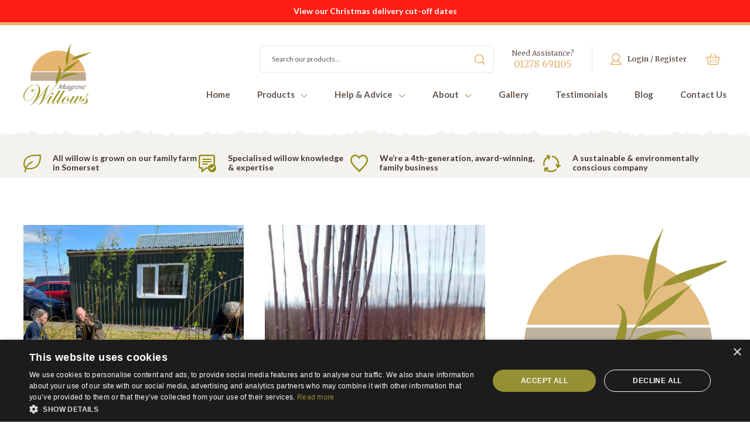

--- FILE ---
content_type: text/html; charset=UTF-8
request_url: https://www.musgrovewillows.co.uk/?taxonomy=product_shipping_class&term=collection-only
body_size: 23455
content:
<!DOCTYPE html><html lang="en" xml:lang="en"><head><title>Collection Only Archives - Musgrove Willows</title><meta http-equiv="content-type" content="text/html; charset=UTF-8" /> <script type="text/javascript">/*  */
var gform;gform||(document.addEventListener("gform_main_scripts_loaded",function(){gform.scriptsLoaded=!0}),document.addEventListener("gform/theme/scripts_loaded",function(){gform.themeScriptsLoaded=!0}),window.addEventListener("DOMContentLoaded",function(){gform.domLoaded=!0}),gform={domLoaded:!1,scriptsLoaded:!1,themeScriptsLoaded:!1,isFormEditor:()=>"function"==typeof InitializeEditor,callIfLoaded:function(o){return!(!gform.domLoaded||!gform.scriptsLoaded||!gform.themeScriptsLoaded&&!gform.isFormEditor()||(gform.isFormEditor()&&console.warn("The use of gform.initializeOnLoaded() is deprecated in the form editor context and will be removed in Gravity Forms 3.1."),o(),0))},initializeOnLoaded:function(o){gform.callIfLoaded(o)||(document.addEventListener("gform_main_scripts_loaded",()=>{gform.scriptsLoaded=!0,gform.callIfLoaded(o)}),document.addEventListener("gform/theme/scripts_loaded",()=>{gform.themeScriptsLoaded=!0,gform.callIfLoaded(o)}),window.addEventListener("DOMContentLoaded",()=>{gform.domLoaded=!0,gform.callIfLoaded(o)}))},hooks:{action:{},filter:{}},addAction:function(o,r,e,t){gform.addHook("action",o,r,e,t)},addFilter:function(o,r,e,t){gform.addHook("filter",o,r,e,t)},doAction:function(o){gform.doHook("action",o,arguments)},applyFilters:function(o){return gform.doHook("filter",o,arguments)},removeAction:function(o,r){gform.removeHook("action",o,r)},removeFilter:function(o,r,e){gform.removeHook("filter",o,r,e)},addHook:function(o,r,e,t,n){null==gform.hooks[o][r]&&(gform.hooks[o][r]=[]);var d=gform.hooks[o][r];null==n&&(n=r+"_"+d.length),gform.hooks[o][r].push({tag:n,callable:e,priority:t=null==t?10:t})},doHook:function(r,o,e){var t;if(e=Array.prototype.slice.call(e,1),null!=gform.hooks[r][o]&&((o=gform.hooks[r][o]).sort(function(o,r){return o.priority-r.priority}),o.forEach(function(o){"function"!=typeof(t=o.callable)&&(t=window[t]),"action"==r?t.apply(null,e):e[0]=t.apply(null,e)})),"filter"==r)return e[0]},removeHook:function(o,r,t,n){var e;null!=gform.hooks[o][r]&&(e=(e=gform.hooks[o][r]).filter(function(o,r,e){return!!(null!=n&&n!=o.tag||null!=t&&t!=o.priority)}),gform.hooks[o][r]=e)}});
/*  */</script> <meta http-equiv="content-language" content="en-gb" /><meta charset="UTF-8" /><meta http-equiv="X-UA-Compatible" content="IE=edge,chrome=1"><meta name="language" content="en-gb" /><meta name="viewport" content="width=device-width, initial-scale=1, min-scale=1, max-scale=1, shrink-to-fit=no, user-scalable=0"><meta name="facebook-domain-verification" content="ndmaf7kfjmbiyly6hdeo4me3npxekz" /><link rel="stylesheet" type="text/css" media="all" href="https://fonts.googleapis.com/css?family=Lato:300,400,700,900&display=swap" /><link rel="stylesheet" type="text/css" media="all" href="https://fonts.googleapis.com/css?family=Merriweather:300,400,700,900&display=swap" /><link rel="stylesheet" type="text/css" media="all" href="https://www.musgrovewillows.co.uk/wp-content/themes/musgrove-willows/style.css" /><link rel="stylesheet" type="text/css" media="all" href="https://www.musgrovewillows.co.uk/wp-content/themes/musgrove-willows/woocommerce.css" /><link rel="stylesheet" type="text/css" media="all" href="https://www.musgrovewillows.co.uk/wp-content/themes/musgrove-willows/hamburgers.css" /><link rel="stylesheet" href="https://cdnjs.cloudflare.com/ajax/libs/jquery-modal/0.9.1/jquery.modal.min.css" /><link rel="stylesheet" type="text/css" media="all" href="https://unpkg.com/flickity@2/dist/flickity.min.css"><meta name='robots' content='noindex, follow' />
 <script>(function(w,d,s,l,i){w[l]=w[l]||[];w[l].push({'gtm.start':
new Date().getTime(),event:'gtm.js'});var f=d.getElementsByTagName(s)[0],
j=d.createElement(s),dl=l!='dataLayer'?'&l='+l:'';j.async=true;j.src=
'https://www.googletagmanager.com/gtm.js?id='+i+dl;f.parentNode.insertBefore(j,f);
})(window,document,'script','dataLayer','GTM-NB2QQPC');</script> <meta property="og:locale" content="en_GB" /><meta property="og:type" content="article" /><meta property="og:title" content="Collection Only Archives - Musgrove Willows" /><meta property="og:description" content="Collection Only" /><meta property="og:url" content="https://www.musgrovewillows.co.uk/?product_shipping_class=collection-only" /><meta property="og:site_name" content="Musgrove Willows" /><meta name="twitter:card" content="summary_large_image" /> <script type="application/ld+json" class="yoast-schema-graph">{"@context":"https://schema.org","@graph":[{"@type":"CollectionPage","@id":"https://www.musgrovewillows.co.uk/?product_shipping_class=collection-only","url":"https://www.musgrovewillows.co.uk/?product_shipping_class=collection-only","name":"Collection Only Archives - Musgrove Willows","isPartOf":{"@id":"https://www.musgrovewillows.co.uk/#website"},"primaryImageOfPage":{"@id":"https://www.musgrovewillows.co.uk/?product_shipping_class=collection-only#primaryimage"},"image":{"@id":"https://www.musgrovewillows.co.uk/?product_shipping_class=collection-only#primaryimage"},"thumbnailUrl":"https://www.musgrovewillows.co.uk/wp-content/uploads/2023/11/IMG_5403-scaled.jpeg","breadcrumb":{"@id":"https://www.musgrovewillows.co.uk/?product_shipping_class=collection-only#breadcrumb"},"inLanguage":"en-GB"},{"@type":"ImageObject","inLanguage":"en-GB","@id":"https://www.musgrovewillows.co.uk/?product_shipping_class=collection-only#primaryimage","url":"https://www.musgrovewillows.co.uk/wp-content/uploads/2023/11/IMG_5403-scaled.jpeg","contentUrl":"https://www.musgrovewillows.co.uk/wp-content/uploads/2023/11/IMG_5403-scaled.jpeg","width":2560,"height":1920},{"@type":"BreadcrumbList","@id":"https://www.musgrovewillows.co.uk/?product_shipping_class=collection-only#breadcrumb","itemListElement":[{"@type":"ListItem","position":1,"name":"Home","item":"https://www.musgrovewillows.co.uk/"},{"@type":"ListItem","position":2,"name":"Collection Only"}]},{"@type":"WebSite","@id":"https://www.musgrovewillows.co.uk/#website","url":"https://www.musgrovewillows.co.uk/","name":"Musgrove Willows","description":"","potentialAction":[{"@type":"SearchAction","target":{"@type":"EntryPoint","urlTemplate":"https://www.musgrovewillows.co.uk/?s={search_term_string}"},"query-input":{"@type":"PropertyValueSpecification","valueRequired":true,"valueName":"search_term_string"}}],"inLanguage":"en-GB"}]}</script> <link rel="alternate" type="application/rss+xml" title="Musgrove Willows &raquo; Collection Only Shipping class Feed" href="https://www.musgrovewillows.co.uk/?taxonomy=product_shipping_class&#038;term=collection-only/feed/" /><style id='wp-img-auto-sizes-contain-inline-css' type='text/css'>img:is([sizes=auto i],[sizes^="auto," i]){contain-intrinsic-size:3000px 1500px}
/*# sourceURL=wp-img-auto-sizes-contain-inline-css */</style><link rel='stylesheet' id='font-awesome-css' href='https://www.musgrovewillows.co.uk/wp-content/plugins/load-more-products-for-woocommerce/berocket/assets/css/font-awesome.min.css?ver=6.9' type='text/css' media='all' /><link rel='stylesheet' id='wp-block-library-css' href='https://www.musgrovewillows.co.uk/wp-includes/css/dist/block-library/style.min.css?ver=6.9' type='text/css' media='all' /><link rel='stylesheet' id='block-cognique-usp-banner-css' href='https://www.musgrovewillows.co.uk/wp-content/themes/musgrove-willows/template-parts/blocks/cognique-usp-banner/block.css?ver=6.9' type='text/css' media='all' /><style id='global-styles-inline-css' type='text/css'>:root{--wp--preset--aspect-ratio--square: 1;--wp--preset--aspect-ratio--4-3: 4/3;--wp--preset--aspect-ratio--3-4: 3/4;--wp--preset--aspect-ratio--3-2: 3/2;--wp--preset--aspect-ratio--2-3: 2/3;--wp--preset--aspect-ratio--16-9: 16/9;--wp--preset--aspect-ratio--9-16: 9/16;--wp--preset--color--black: #000000;--wp--preset--color--cyan-bluish-gray: #abb8c3;--wp--preset--color--white: #ffffff;--wp--preset--color--pale-pink: #f78da7;--wp--preset--color--vivid-red: #cf2e2e;--wp--preset--color--luminous-vivid-orange: #ff6900;--wp--preset--color--luminous-vivid-amber: #fcb900;--wp--preset--color--light-green-cyan: #7bdcb5;--wp--preset--color--vivid-green-cyan: #00d084;--wp--preset--color--pale-cyan-blue: #8ed1fc;--wp--preset--color--vivid-cyan-blue: #0693e3;--wp--preset--color--vivid-purple: #9b51e0;--wp--preset--gradient--vivid-cyan-blue-to-vivid-purple: linear-gradient(135deg,rgb(6,147,227) 0%,rgb(155,81,224) 100%);--wp--preset--gradient--light-green-cyan-to-vivid-green-cyan: linear-gradient(135deg,rgb(122,220,180) 0%,rgb(0,208,130) 100%);--wp--preset--gradient--luminous-vivid-amber-to-luminous-vivid-orange: linear-gradient(135deg,rgb(252,185,0) 0%,rgb(255,105,0) 100%);--wp--preset--gradient--luminous-vivid-orange-to-vivid-red: linear-gradient(135deg,rgb(255,105,0) 0%,rgb(207,46,46) 100%);--wp--preset--gradient--very-light-gray-to-cyan-bluish-gray: linear-gradient(135deg,rgb(238,238,238) 0%,rgb(169,184,195) 100%);--wp--preset--gradient--cool-to-warm-spectrum: linear-gradient(135deg,rgb(74,234,220) 0%,rgb(151,120,209) 20%,rgb(207,42,186) 40%,rgb(238,44,130) 60%,rgb(251,105,98) 80%,rgb(254,248,76) 100%);--wp--preset--gradient--blush-light-purple: linear-gradient(135deg,rgb(255,206,236) 0%,rgb(152,150,240) 100%);--wp--preset--gradient--blush-bordeaux: linear-gradient(135deg,rgb(254,205,165) 0%,rgb(254,45,45) 50%,rgb(107,0,62) 100%);--wp--preset--gradient--luminous-dusk: linear-gradient(135deg,rgb(255,203,112) 0%,rgb(199,81,192) 50%,rgb(65,88,208) 100%);--wp--preset--gradient--pale-ocean: linear-gradient(135deg,rgb(255,245,203) 0%,rgb(182,227,212) 50%,rgb(51,167,181) 100%);--wp--preset--gradient--electric-grass: linear-gradient(135deg,rgb(202,248,128) 0%,rgb(113,206,126) 100%);--wp--preset--gradient--midnight: linear-gradient(135deg,rgb(2,3,129) 0%,rgb(40,116,252) 100%);--wp--preset--font-size--small: 13px;--wp--preset--font-size--medium: 20px;--wp--preset--font-size--large: 36px;--wp--preset--font-size--x-large: 42px;--wp--preset--spacing--20: 0.44rem;--wp--preset--spacing--30: 0.67rem;--wp--preset--spacing--40: 1rem;--wp--preset--spacing--50: 1.5rem;--wp--preset--spacing--60: 2.25rem;--wp--preset--spacing--70: 3.38rem;--wp--preset--spacing--80: 5.06rem;--wp--preset--shadow--natural: 6px 6px 9px rgba(0, 0, 0, 0.2);--wp--preset--shadow--deep: 12px 12px 50px rgba(0, 0, 0, 0.4);--wp--preset--shadow--sharp: 6px 6px 0px rgba(0, 0, 0, 0.2);--wp--preset--shadow--outlined: 6px 6px 0px -3px rgb(255, 255, 255), 6px 6px rgb(0, 0, 0);--wp--preset--shadow--crisp: 6px 6px 0px rgb(0, 0, 0);}:where(.is-layout-flex){gap: 0.5em;}:where(.is-layout-grid){gap: 0.5em;}body .is-layout-flex{display: flex;}.is-layout-flex{flex-wrap: wrap;align-items: center;}.is-layout-flex > :is(*, div){margin: 0;}body .is-layout-grid{display: grid;}.is-layout-grid > :is(*, div){margin: 0;}:where(.wp-block-columns.is-layout-flex){gap: 2em;}:where(.wp-block-columns.is-layout-grid){gap: 2em;}:where(.wp-block-post-template.is-layout-flex){gap: 1.25em;}:where(.wp-block-post-template.is-layout-grid){gap: 1.25em;}.has-black-color{color: var(--wp--preset--color--black) !important;}.has-cyan-bluish-gray-color{color: var(--wp--preset--color--cyan-bluish-gray) !important;}.has-white-color{color: var(--wp--preset--color--white) !important;}.has-pale-pink-color{color: var(--wp--preset--color--pale-pink) !important;}.has-vivid-red-color{color: var(--wp--preset--color--vivid-red) !important;}.has-luminous-vivid-orange-color{color: var(--wp--preset--color--luminous-vivid-orange) !important;}.has-luminous-vivid-amber-color{color: var(--wp--preset--color--luminous-vivid-amber) !important;}.has-light-green-cyan-color{color: var(--wp--preset--color--light-green-cyan) !important;}.has-vivid-green-cyan-color{color: var(--wp--preset--color--vivid-green-cyan) !important;}.has-pale-cyan-blue-color{color: var(--wp--preset--color--pale-cyan-blue) !important;}.has-vivid-cyan-blue-color{color: var(--wp--preset--color--vivid-cyan-blue) !important;}.has-vivid-purple-color{color: var(--wp--preset--color--vivid-purple) !important;}.has-black-background-color{background-color: var(--wp--preset--color--black) !important;}.has-cyan-bluish-gray-background-color{background-color: var(--wp--preset--color--cyan-bluish-gray) !important;}.has-white-background-color{background-color: var(--wp--preset--color--white) !important;}.has-pale-pink-background-color{background-color: var(--wp--preset--color--pale-pink) !important;}.has-vivid-red-background-color{background-color: var(--wp--preset--color--vivid-red) !important;}.has-luminous-vivid-orange-background-color{background-color: var(--wp--preset--color--luminous-vivid-orange) !important;}.has-luminous-vivid-amber-background-color{background-color: var(--wp--preset--color--luminous-vivid-amber) !important;}.has-light-green-cyan-background-color{background-color: var(--wp--preset--color--light-green-cyan) !important;}.has-vivid-green-cyan-background-color{background-color: var(--wp--preset--color--vivid-green-cyan) !important;}.has-pale-cyan-blue-background-color{background-color: var(--wp--preset--color--pale-cyan-blue) !important;}.has-vivid-cyan-blue-background-color{background-color: var(--wp--preset--color--vivid-cyan-blue) !important;}.has-vivid-purple-background-color{background-color: var(--wp--preset--color--vivid-purple) !important;}.has-black-border-color{border-color: var(--wp--preset--color--black) !important;}.has-cyan-bluish-gray-border-color{border-color: var(--wp--preset--color--cyan-bluish-gray) !important;}.has-white-border-color{border-color: var(--wp--preset--color--white) !important;}.has-pale-pink-border-color{border-color: var(--wp--preset--color--pale-pink) !important;}.has-vivid-red-border-color{border-color: var(--wp--preset--color--vivid-red) !important;}.has-luminous-vivid-orange-border-color{border-color: var(--wp--preset--color--luminous-vivid-orange) !important;}.has-luminous-vivid-amber-border-color{border-color: var(--wp--preset--color--luminous-vivid-amber) !important;}.has-light-green-cyan-border-color{border-color: var(--wp--preset--color--light-green-cyan) !important;}.has-vivid-green-cyan-border-color{border-color: var(--wp--preset--color--vivid-green-cyan) !important;}.has-pale-cyan-blue-border-color{border-color: var(--wp--preset--color--pale-cyan-blue) !important;}.has-vivid-cyan-blue-border-color{border-color: var(--wp--preset--color--vivid-cyan-blue) !important;}.has-vivid-purple-border-color{border-color: var(--wp--preset--color--vivid-purple) !important;}.has-vivid-cyan-blue-to-vivid-purple-gradient-background{background: var(--wp--preset--gradient--vivid-cyan-blue-to-vivid-purple) !important;}.has-light-green-cyan-to-vivid-green-cyan-gradient-background{background: var(--wp--preset--gradient--light-green-cyan-to-vivid-green-cyan) !important;}.has-luminous-vivid-amber-to-luminous-vivid-orange-gradient-background{background: var(--wp--preset--gradient--luminous-vivid-amber-to-luminous-vivid-orange) !important;}.has-luminous-vivid-orange-to-vivid-red-gradient-background{background: var(--wp--preset--gradient--luminous-vivid-orange-to-vivid-red) !important;}.has-very-light-gray-to-cyan-bluish-gray-gradient-background{background: var(--wp--preset--gradient--very-light-gray-to-cyan-bluish-gray) !important;}.has-cool-to-warm-spectrum-gradient-background{background: var(--wp--preset--gradient--cool-to-warm-spectrum) !important;}.has-blush-light-purple-gradient-background{background: var(--wp--preset--gradient--blush-light-purple) !important;}.has-blush-bordeaux-gradient-background{background: var(--wp--preset--gradient--blush-bordeaux) !important;}.has-luminous-dusk-gradient-background{background: var(--wp--preset--gradient--luminous-dusk) !important;}.has-pale-ocean-gradient-background{background: var(--wp--preset--gradient--pale-ocean) !important;}.has-electric-grass-gradient-background{background: var(--wp--preset--gradient--electric-grass) !important;}.has-midnight-gradient-background{background: var(--wp--preset--gradient--midnight) !important;}.has-small-font-size{font-size: var(--wp--preset--font-size--small) !important;}.has-medium-font-size{font-size: var(--wp--preset--font-size--medium) !important;}.has-large-font-size{font-size: var(--wp--preset--font-size--large) !important;}.has-x-large-font-size{font-size: var(--wp--preset--font-size--x-large) !important;}
/*# sourceURL=global-styles-inline-css */</style><style id='classic-theme-styles-inline-css' type='text/css'>/*! This file is auto-generated */
.wp-block-button__link{color:#fff;background-color:#32373c;border-radius:9999px;box-shadow:none;text-decoration:none;padding:calc(.667em + 2px) calc(1.333em + 2px);font-size:1.125em}.wp-block-file__button{background:#32373c;color:#fff;text-decoration:none}
/*# sourceURL=/wp-includes/css/classic-themes.min.css */</style><link rel='stylesheet' id='wc-gift-cards-blocks-integration-css' href='https://www.musgrovewillows.co.uk/wp-content/plugins/woocommerce-gift-cards/assets/dist/frontend/blocks.css?ver=2.7.2' type='text/css' media='all' /><style id='woocommerce-inline-inline-css' type='text/css'>.woocommerce form .form-row .required { visibility: visible; }
/*# sourceURL=woocommerce-inline-inline-css */</style><link rel='stylesheet' id='wc-gc-css-css' href='https://www.musgrovewillows.co.uk/wp-content/plugins/woocommerce-gift-cards/assets/css/frontend/woocommerce.css?ver=2.7.2' type='text/css' media='all' /><link rel='stylesheet' id='woo-variation-swatches-css' href='https://www.musgrovewillows.co.uk/wp-content/plugins/woo-variation-swatches/assets/css/frontend.min.css?ver=1762853514' type='text/css' media='all' /><style id='woo-variation-swatches-inline-css' type='text/css'>:root {
--wvs-tick:url("data:image/svg+xml;utf8,%3Csvg filter='drop-shadow(0px 0px 2px rgb(0 0 0 / .8))' xmlns='http://www.w3.org/2000/svg'  viewBox='0 0 30 30'%3E%3Cpath fill='none' stroke='%23ffffff' stroke-linecap='round' stroke-linejoin='round' stroke-width='4' d='M4 16L11 23 27 7'/%3E%3C/svg%3E");

--wvs-cross:url("data:image/svg+xml;utf8,%3Csvg filter='drop-shadow(0px 0px 5px rgb(255 255 255 / .6))' xmlns='http://www.w3.org/2000/svg' width='72px' height='72px' viewBox='0 0 24 24'%3E%3Cpath fill='none' stroke='%23ff0000' stroke-linecap='round' stroke-width='0.6' d='M5 5L19 19M19 5L5 19'/%3E%3C/svg%3E");
--wvs-single-product-item-width:30px;
--wvs-single-product-item-height:30px;
--wvs-single-product-item-font-size:16px}
/*# sourceURL=woo-variation-swatches-inline-css */</style><link rel='stylesheet' id='xoo-cp-style-css' href='https://www.musgrovewillows.co.uk/wp-content/plugins/woocommerce-cart-popup-premium/assets/css/xoo-cp-style.css?ver=1.3' type='text/css' media='all' /><style id='xoo-cp-style-inline-css' type='text/css'>span.xcp-chng{
			display: none;
		}a.xoo-cp-btn-ch{
			display: none;
		}.xoo-cp-variations{
			float: left;
		}
		table.xoo-cp-cart tr.xoo-cp-ths{
			background-color: #eeeeee;
		}
		tr.xoo-cp-ths th{
			color: #000000;
		}
		.xoo-cp-container{
			max-width: 650px;
			background-color: #ffffff;
			background-image: url();
		}
		.xoo-cp-container , li.xoo-cp-rel-sing h3 , li.xoo-cp-rel-sing .product_price , input.xoo-cp-qty , li.xoo-cp-rel-sing .amount , .xoo-cp-empct , .xoo-cp-ptitle a{
			color: #000000
		}
		.xcp-chng ,.xoo-cp-qtybox{
    		border-color: #000000;
		}
		input.xoo-cp-qty{
			background-color: #ffffff;
		}
		.xcp-btn{
			background-color: #a46497;
			color: #ffffff;
			font-size: 14px;
			border-radius: 14px;
			border: 1px solid #a46497;
		}
		.xcp-btn:hover{
			color: #ffffff;
		}
		td.xoo-cp-pimg{
			width: 20%;
		}
		table.xoo-cp-cart , table.xoo-cp-cart td{
			border: 0;
		}
		table.xoo-cp-cart tr{
			border-top: 1px solid;
			border-bottom: 1px solid;
			border-color: #ebe9eb;
		}
		.xoo-cp-rel-sing{
		    width: 18%;
		    display: inline-block;
		    margin: 0 1%;
		    float: left;
		    text-align: center;
		}
		.xoo-cp-rel-title , .xoo-cp-rel-price .amount , .xoo-cp-rel-sing a.add_to_cart_button{
			font-size: 13px;
		}

		.xoo-cp-basket{
			background-color: #ffffff;
		}
		.xcp-bk-icon{
   			font-size: 40px;
   			color: #444444;
		}
		.xcp-bk-count{
			color: #ffffff;
			background-color: #cc0086;
		}

		span.xoo-cp-close{
			color: #000000;
		}

		.xoo-cp-hdtxt , span.xcp-rel-head{
			background-color: ;
			color: #000000;
			font-size: 16px;
		}
		
		.xoo-cp-hdtxt{
			border-bottom: 2px solid #000000;
		}

		span.xcp-rel-head{
			border-bottom: 2px solid #000000;
			border-top: 2px solid #000000;
		}

		td.xoo-cp-remove .xoo-cp-remove-pd{
			color: #ea0a0a;
		}

		table.xoo-cp-cart td.xoo-cp-ptitle{
			width: 40%;
			text-align: left;
		}
/*# sourceURL=xoo-cp-style-inline-css */</style><link rel='stylesheet' id='xoo-scrollbar-style-css' href='https://www.musgrovewillows.co.uk/wp-content/plugins/woocommerce-cart-popup-premium/lib/scrollbar/jquery.mCustomScrollbar.min.css?ver=6.9' type='text/css' media='all' /><link rel='stylesheet' id='woocommerce-nyp-css' href='https://www.musgrovewillows.co.uk/wp-content/plugins/woocommerce-name-your-price/assets/css/frontend/name-your-price.min.css?ver=3.7.0' type='text/css' media='all' /> <script type="text/template" id="tmpl-variation-template"><div class="woocommerce-variation-description">{{{ data.variation.variation_description }}}</div>
	<div class="woocommerce-variation-price">{{{ data.variation.price_html }}}</div>
	<div class="woocommerce-variation-availability">{{{ data.variation.availability_html }}}</div></script> <script type="text/template" id="tmpl-unavailable-variation-template"><p role="alert">Sorry, this product is unavailable. Please choose a different combination.</p></script> <script type="text/javascript" src="https://www.musgrovewillows.co.uk/wp-includes/js/jquery/jquery.min.js?ver=3.7.1" id="jquery-core-js"></script> <script type="text/javascript" src="https://www.musgrovewillows.co.uk/wp-includes/js/jquery/jquery-migrate.min.js?ver=3.4.1" id="jquery-migrate-js"></script> <script type="text/javascript" src="https://www.musgrovewillows.co.uk/wp-includes/js/underscore.min.js?ver=1.13.7" id="underscore-js"></script> <script type="text/javascript" id="wp-util-js-extra">/*  */
var _wpUtilSettings = {"ajax":{"url":"/wp-admin/admin-ajax.php"}};
//# sourceURL=wp-util-js-extra
/*  */</script> <script type="text/javascript" src="https://www.musgrovewillows.co.uk/wp-includes/js/wp-util.min.js?ver=6.9" id="wp-util-js"></script> <script type="text/javascript" src="https://www.musgrovewillows.co.uk/wp-content/plugins/woocommerce/assets/js/jquery-blockui/jquery.blockUI.min.js?ver=2.7.0-wc.10.4.3" id="wc-jquery-blockui-js" data-wp-strategy="defer"></script> <script type="text/javascript" id="wc-add-to-cart-js-extra">/*  */
var wc_add_to_cart_params = {"ajax_url":"/wp-admin/admin-ajax.php","wc_ajax_url":"/?wc-ajax=%%endpoint%%","i18n_view_cart":"View basket","cart_url":"https://www.musgrovewillows.co.uk/basket/","is_cart":"","cart_redirect_after_add":"no"};
//# sourceURL=wc-add-to-cart-js-extra
/*  */</script> <script type="text/javascript" src="https://www.musgrovewillows.co.uk/wp-content/plugins/woocommerce/assets/js/frontend/add-to-cart.min.js?ver=10.4.3" id="wc-add-to-cart-js" defer="defer" data-wp-strategy="defer"></script> <script type="text/javascript" src="https://www.musgrovewillows.co.uk/wp-content/plugins/woocommerce/assets/js/js-cookie/js.cookie.min.js?ver=2.1.4-wc.10.4.3" id="wc-js-cookie-js" defer="defer" data-wp-strategy="defer"></script> <script type="text/javascript" id="woocommerce-js-extra">/*  */
var woocommerce_params = {"ajax_url":"/wp-admin/admin-ajax.php","wc_ajax_url":"/?wc-ajax=%%endpoint%%","i18n_password_show":"Show password","i18n_password_hide":"Hide password"};
//# sourceURL=woocommerce-js-extra
/*  */</script> <script type="text/javascript" src="https://www.musgrovewillows.co.uk/wp-content/plugins/woocommerce/assets/js/frontend/woocommerce.min.js?ver=10.4.3" id="woocommerce-js" defer="defer" data-wp-strategy="defer"></script> <script type="text/javascript" src="https://www.musgrovewillows.co.uk/wp-content/plugins/gtm-ecommerce-woo-pro/assets/gtm-ecommerce-woo-pro.js?ver=1.17.1" id="gtm-ecommerce-woo-pro-js"></script> <script type="text/javascript" src="https://www.musgrovewillows.co.uk/wp-content/plugins/woocommerce-cart-popup-premium/lib/scrollbar/jquery.mCustomScrollbar.concat.min.js?ver=6.9" id="xoo-scrollbar-js-js"></script> <script type="text/javascript" id="wc-cart-fragments-js-extra">/*  */
var wc_cart_fragments_params = {"ajax_url":"/wp-admin/admin-ajax.php","wc_ajax_url":"/?wc-ajax=%%endpoint%%","cart_hash_key":"wc_cart_hash_42f367351fcc2954c93c0477900eab8c","fragment_name":"wc_fragments_42f367351fcc2954c93c0477900eab8c","request_timeout":"5000"};
//# sourceURL=wc-cart-fragments-js-extra
/*  */</script> <script type="text/javascript" src="https://www.musgrovewillows.co.uk/wp-content/plugins/woocommerce/assets/js/frontend/cart-fragments.min.js?ver=10.4.3" id="wc-cart-fragments-js" defer="defer" data-wp-strategy="defer"></script> <link rel="https://api.w.org/" href="https://www.musgrovewillows.co.uk/wp-json/" /><link rel="EditURI" type="application/rsd+xml" title="RSD" href="https://www.musgrovewillows.co.uk/xmlrpc.php?rsd" /><meta name="generator" content="WordPress 6.9" /><meta name="generator" content="WooCommerce 10.4.3" /><style></style><style>.lmp_load_more_button.br_lmp_button_settings .lmp_button:hover {
                    background-color: #8d8818!important;
                    color: #ffffff!important;
                }
                .lmp_load_more_button.br_lmp_prev_settings .lmp_button:hover {
                    background-color: #9999ff!important;
                    color: #111111!important;
                }li.product.lazy, .berocket_lgv_additional_data.lazy{opacity:0;}</style><noscript><style>.woocommerce-product-gallery{ opacity: 1 !important; }</style></noscript><link rel="icon" href="https://www.musgrovewillows.co.uk/wp-content/uploads/2022/01/cropped-email-logo-32x32.jpg" sizes="32x32" /><link rel="icon" href="https://www.musgrovewillows.co.uk/wp-content/uploads/2022/01/cropped-email-logo.jpg" sizes="192x192" /><link rel="apple-touch-icon" href="https://www.musgrovewillows.co.uk/wp-content/uploads/2022/01/cropped-email-logo.jpg" /><meta name="msapplication-TileImage" content="https://www.musgrovewillows.co.uk/wp-content/uploads/2022/01/cropped-email-logo.jpg" /> <script type="text/javascript" src="https://www.musgrovewillows.co.uk/wp-content/themes/musgrove-willows/javascript/jquery.visible.min.js"></script> <script type="text/javascript" src="https://www.musgrovewillows.co.uk/wp-content/themes/musgrove-willows/javascript/jquery.fitvids.js"></script> <script type="text/javascript" src="https://www.musgrovewillows.co.uk/wp-content/themes/musgrove-willows/javascript/modernizr.js"></script> <script type="text/javascript" src="https://www.musgrovewillows.co.uk/wp-content/themes/musgrove-willows/javascript/base64.js"></script> <script type="text/javascript" src="https://cdnjs.cloudflare.com/ajax/libs/jquery-modal/0.9.1/jquery.modal.min.js"></script> <script type="text/javascript" src="https://unpkg.com/flickity@2/dist/flickity.pkgd.min.js"></script> <script type="text/javascript" src="https://www.musgrovewillows.co.uk/wp-content/themes/musgrove-willows/javascript/global.js"></script>  <script>(function(h,o,t,j,a,r){
        h.hj=h.hj||function(){(h.hj.q=h.hj.q||[]).push(arguments)};
        h._hjSettings={hjid:5049042,hjsv:6};
        a=o.getElementsByTagName('head')[0];
        r=o.createElement('script');r.async=1;
        r.src=t+h._hjSettings.hjid+j+h._hjSettings.hjsv;
        a.appendChild(r);
    })(window,document,'https://static.hotjar.com/c/hotjar-','.js?sv=');</script> <link rel='stylesheet' id='berocket_lmp_style-css' href='https://www.musgrovewillows.co.uk/wp-content/plugins/load-more-products-for-woocommerce/css/load_products.css?ver=1.2.3.4' type='text/css' media='all' /><link rel='stylesheet' id='wc-blocks-style-css' href='https://www.musgrovewillows.co.uk/wp-content/plugins/woocommerce/assets/client/blocks/wc-blocks.css?ver=wc-10.4.3' type='text/css' media='all' /></head><body class="archive tax-product_shipping_class term-collection-only term-794 wp-theme-musgrove-willows theme-musgrove-willows woocommerce woocommerce-page woocommerce-demo-store woocommerce-no-js woo-variation-swatches wvs-behavior-hide wvs-theme-musgrove-willows wvs-tooltip product_cat_courses product_parent_cat_courses product_cat_garden"><noscript><iframe src="https://www.googletagmanager.com/ns.html?id=GTM-NB2QQPC" height="0" width="0" style="display:none"></iframe></noscript><p role="complementary" aria-label="Store notice" class="woocommerce-store-notice demo_store" data-notice-id="06accf405e5cc46550c9fbebd6fae725" style="display:none;"><a href="https://www.musgrovewillows.co.uk/wp-content/uploads/2025/11/Christmas-and-New-Year-dates-2025_Willows.pdf" target="_blank">View our Christmas delivery cut-off dates</a> <a role="button" href="#" class="woocommerce-store-notice__dismiss-link">Dismiss</a></p><div class="ajaxloader" style="display: none;">&nbsp;</div><div class="header-full-width"><div class="container"><div class="header"><div class="header-logo"><a href="/" title="Musgrove Willows"><img src="https://www.musgrovewillows.co.uk/wp-content/themes/musgrove-willows/images/logo.png" alt="Musgrove Willows" height="107" title="Musgrove Willows" /></a></div><div class="header-top"><div class="header-search"> <script type="text/javascript">jQuery(document).ready(function(){jQuery("#global_product_search_keywords").bind("click keyup", function(e){var search_keywords = jQuery("#global_product_search_keywords").val();if (search_keywords != "") {if (e.which == 13) {window.location.href = "/products/?s="+urlencode(search_keywords)+"&post_type=product";}};});jQuery("#global_product_search_go").bind("click", function(e){var search_keywords = jQuery("#global_product_search_keywords").val();if (search_keywords != "") {window.location.href = "/products/?s="+urlencode(search_keywords)+"&post_type=product";};});});</script><div class="product-search"><div class="search-input"><input type="text" name="global_product_search_keywords" id="global_product_search_keywords" placeholder="Search our products..."><a id="global_product_search_go" href="javascript:void(0);">Search</a></div></div></div><div class="header-icons"><ul class="icon-list"><li class="telephone"><a href="tel:+441278691105">Need Assistance?<br /><span>01278 691105</span></a></li><li class="login"><a href="/my-account/">Login / Register</a></li><li class="basket items-0"><a href="/basket/"><span class="count">0</span></a></li></ul></div></div><div id="headernavigation" class="header-navigation"><ul id="menu-header" class="navigation-list"><li id="menu-item-1110" class="menu-item menu-item-type-post_type menu-item-object-page menu-item-home menu-item-1110"><a href="https://www.musgrovewillows.co.uk/">Home</a></li><li id="menu-item-8539" class="menu-item menu-item-type-custom menu-item-object-custom menu-item-has-children menu-item-8539"><a href="#">Products</a><ul class="sub-menu"><li id="menu-item-8538" class="menu-item menu-item-type-taxonomy menu-item-object-product_cat menu-item-8538"><a href="https://www.musgrovewillows.co.uk/products/category/willow/">Willow</a></li><li id="menu-item-8537" class="menu-item menu-item-type-taxonomy menu-item-object-product_cat menu-item-8537"><a href="https://www.musgrovewillows.co.uk/products/category/fencing/">Fencing</a></li><li id="menu-item-20352" class="menu-item menu-item-type-taxonomy menu-item-object-product_cat menu-item-20352"><a href="https://www.musgrovewillows.co.uk/products/category/courses/">Courses</a></li><li id="menu-item-19623" class="menu-item menu-item-type-taxonomy menu-item-object-product_cat menu-item-19623"><a href="https://www.musgrovewillows.co.uk/products/category/garden-edging/">Garden Edging</a></li><li id="menu-item-19624" class="menu-item menu-item-type-taxonomy menu-item-object-product_cat menu-item-19624"><a href="https://www.musgrovewillows.co.uk/products/category/garden-gates/">Garden Gates</a></li><li id="menu-item-9976" class="menu-item menu-item-type-taxonomy menu-item-object-product_cat menu-item-9976"><a href="https://www.musgrovewillows.co.uk/products/category/art-charcoal/">Art Charcoal</a></li><li id="menu-item-21105" class="menu-item menu-item-type-taxonomy menu-item-object-product_cat menu-item-21105"><a href="https://www.musgrovewillows.co.uk/products/category/living-willow-structures/">Living Willow Structures</a></li><li id="menu-item-9565" class="menu-item menu-item-type-taxonomy menu-item-object-product_cat menu-item-9565"><a href="https://www.musgrovewillows.co.uk/products/category/diy-kits-craft/">DIY Kits &amp; Craft</a></li><li id="menu-item-9564" class="menu-item menu-item-type-taxonomy menu-item-object-product_cat menu-item-9564"><a href="https://www.musgrovewillows.co.uk/products/category/baskets-gifts/">Baskets, Books &amp; Gifts</a></li><li id="menu-item-9567" class="menu-item menu-item-type-taxonomy menu-item-object-product_cat menu-item-9567"><a href="https://www.musgrovewillows.co.uk/products/category/tools/">Tools &#038; Equipment</a></li></ul></li><li id="menu-item-9100" class="menu-item menu-item-type-post_type menu-item-object-page menu-item-has-children menu-item-9100"><a href="https://www.musgrovewillows.co.uk/help-advice/">Help &#038; Advice</a><ul class="sub-menu"><li id="menu-item-31883" class="menu-item menu-item-type-post_type menu-item-object-page menu-item-31883"><a href="https://www.musgrovewillows.co.uk/help-advice/faqs/">FAQs</a></li><li id="menu-item-31884" class="menu-item menu-item-type-post_type menu-item-object-page menu-item-31884"><a href="https://www.musgrovewillows.co.uk/help-advice/general-information/">General Information</a></li><li id="menu-item-31885" class="menu-item menu-item-type-post_type menu-item-object-page menu-item-31885"><a href="https://www.musgrovewillows.co.uk/help-advice/soaking-and-mellowing/">Soaking and Mellowing</a></li><li id="menu-item-31923" class="menu-item menu-item-type-post_type menu-item-object-page menu-item-31923"><a href="https://www.musgrovewillows.co.uk/help-advice/fencing/">Fencing</a></li><li id="menu-item-31886" class="menu-item menu-item-type-post_type menu-item-object-page menu-item-31886"><a href="https://www.musgrovewillows.co.uk/help-advice/tools-and-other-materials/">Tools and Other Materials</a></li><li id="menu-item-31887" class="menu-item menu-item-type-post_type menu-item-object-page menu-item-31887"><a href="https://www.musgrovewillows.co.uk/help-advice/how-to/">How to…</a></li></ul></li><li id="menu-item-9484" class="menu-item menu-item-type-post_type menu-item-object-page menu-item-has-children menu-item-9484"><a href="https://www.musgrovewillows.co.uk/about/">About</a><ul class="sub-menu"><li id="menu-item-9561" class="menu-item menu-item-type-post_type menu-item-object-page menu-item-9561"><a href="https://www.musgrovewillows.co.uk/about/awards/">Awards</a></li><li id="menu-item-9560" class="menu-item menu-item-type-post_type menu-item-object-page menu-item-9560"><a href="https://www.musgrovewillows.co.uk/about/eco-friendly/">Eco-friendly</a></li><li id="menu-item-9559" class="menu-item menu-item-type-post_type menu-item-object-page menu-item-9559"><a href="https://www.musgrovewillows.co.uk/about/willow-weaving-courses/">Willow Weaving Courses</a></li><li id="menu-item-9558" class="menu-item menu-item-type-post_type menu-item-object-page menu-item-9558"><a href="https://www.musgrovewillows.co.uk/about/willow-coffins/">Willow Coffins</a></li><li id="menu-item-9557" class="menu-item menu-item-type-post_type menu-item-object-page menu-item-9557"><a href="https://www.musgrovewillows.co.uk/about/educational-visits/">Educational Tours</a></li><li id="menu-item-12620" class="menu-item menu-item-type-post_type menu-item-object-page menu-item-12620"><a href="https://www.musgrovewillows.co.uk/about/jobs/">Job Opportunities</a></li></ul></li><li id="menu-item-9437" class="menu-item menu-item-type-post_type menu-item-object-page menu-item-9437"><a href="https://www.musgrovewillows.co.uk/gallery/">Gallery</a></li><li id="menu-item-9495" class="menu-item menu-item-type-post_type menu-item-object-page menu-item-9495"><a href="https://www.musgrovewillows.co.uk/testimonials/">Testimonials</a></li><li id="menu-item-6069" class="menu-item menu-item-type-post_type menu-item-object-page menu-item-6069"><a href="https://www.musgrovewillows.co.uk/blog/">Blog</a></li><li id="menu-item-9517" class="menu-item menu-item-type-post_type menu-item-object-page menu-item-9517"><a href="https://www.musgrovewillows.co.uk/contact/">Contact Us</a></li></ul></div><div class="header-hamburger"><button id="mobile-menu" class="hamburger hamburger--slider" type="button"><span class="hamburger-box"><span class="hamburger-inner"></span></span></button><p>Menu</p></div></div></div></div><div id="block_821791876ff1f657eace067e54b13714" class="content-full-width wpblock usp-banner-block padding-bottom-10 padding-top-40 background-gradient-grey ripped-top"><div class="container"><div class="content"><ul class="usps"><li><span style="background-image:url(https://www.musgrovewillows.co.uk/wp-content/uploads/2025/06/icon_leaf.svg);">All willow is grown on our family farm in Somerset</span></li><li><span style="background-image:url(https://www.musgrovewillows.co.uk/wp-content/uploads/2025/06/icon_knowledge.svg);">Specialised willow knowledge & expertise</span></li><li><span style="background-image:url(https://www.musgrovewillows.co.uk/wp-content/uploads/2025/06/icon_family.svg);">We’re a 4th-generation, award-winning, family business</span></li><li><span style="background-image:url(https://www.musgrovewillows.co.uk/wp-content/uploads/2025/06/icon_sustainable.svg);">A sustainable & environmentally conscious company  </span></li></ul></div></div></div><div class="content-full-width woocommerce-main-content display-type-products product-layout-normal"><div class="container"><div class="content"><div class="columns custom-products-main"><div class="column"><header class="woocommerce-products-header"><h1 class="woocommerce-products-header__title page-title">Collection Only</h1><div class="term-description"><p>Collection Only</p></div></header><ul class="products columns-3"><li class="product type-product post-21566 status-publish first instock product_cat-courses product_cat-garden has-post-thumbnail taxable shipping-taxable purchasable product-type-variable has-default-attributes single-product-layout-extra"><a href="https://www.musgrovewillows.co.uk/products/courses/garden/willow-structures-course/" class="woocommerce-LoopProduct-link woocommerce-loop-product__link"><div class="image-container"><div class="image"><div class="circle">&nbsp;</div><div class="course-meta"><div class="meta level beginner">Beginner</div><div class="meta duration">1 Day</div></div><img src="https://www.musgrovewillows.co.uk/wp-content/uploads/2023/11/IMG_5403-scaled-600x600.jpeg" alt="" class="woocommerce_product_crop id-28922" /></div></div><div class="details-container"><div class="details-container-left"><h2>Living Willow Structures for the Garden</h2></div><div class="details-container-right"><h3>Available dates:</h3><p class="product-date">19th March 2026</p><div class="options">
<span class="price"><span class="woocommerce-Price-amount amount"><bdi><span class="woocommerce-Price-currencySymbol">&pound;</span>135.00</bdi></span></span><p class="button">Shop now</p></div></div></div><input type="hidden" class="xcp-hidden-id" value="21566"></a><a href="https://www.musgrovewillows.co.uk/products/courses/garden/willow-structures-course/" aria-describedby="woocommerce_loop_add_to_cart_link_describedby_21566" data-quantity="1" class="button product_type_variable add_to_cart_button" data-product_id="21566" data-product_sku="" aria-label="Select options for &ldquo;Living Willow Structures for the Garden&rdquo;" rel="nofollow">Select options</a>	<span id="woocommerce_loop_add_to_cart_link_describedby_21566" class="screen-reader-text">
This product has multiple variants. The options may be chosen on the product page	</span></li><li class="product type-product post-35222 status-publish instock product_cat-basketry product_cat-courses has-post-thumbnail taxable shipping-taxable purchasable product-type-variable single-product-layout-extra"><a href="https://www.musgrovewillows.co.uk/products/courses/basketry/basketry-skills-accreditation-willow-getting-to-know-your-material/" class="woocommerce-LoopProduct-link woocommerce-loop-product__link"><div class="image-container"><div class="image"><div class="circle">&nbsp;</div><div class="course-meta"><div class="meta level beginner">Beginner</div><div class="meta duration">1 Day</div></div><img src="https://www.musgrovewillows.co.uk/wp-content/uploads/2025/11/Screenshot-2025-12-12-at-13.13.53-600x600.png" alt="" class="woocommerce_product_crop id-35751" /></div></div><div class="details-container"><div class="details-container-left"><h2>Skills - Willow -Getting to Know your Material</h2></div><div class="details-container-right"><h3>Available dates:</h3><p class="product-date">20th March 2026</p><p class="product-date">10th June 2026</p><div class="options">
<span class="price"><span class="woocommerce-Price-amount amount"><bdi><span class="woocommerce-Price-currencySymbol">&pound;</span>125.00</bdi></span></span><p class="button">Shop now</p></div></div></div><input type="hidden" class="xcp-hidden-id" value="35222"></a><a href="https://www.musgrovewillows.co.uk/products/courses/basketry/basketry-skills-accreditation-willow-getting-to-know-your-material/" aria-describedby="woocommerce_loop_add_to_cart_link_describedby_35222" data-quantity="1" class="button product_type_variable add_to_cart_button" data-product_id="35222" data-product_sku="" aria-label="Select options for &ldquo;Skills - Willow -Getting to Know your Material&rdquo;" rel="nofollow">Select options</a>	<span id="woocommerce_loop_add_to_cart_link_describedby_35222" class="screen-reader-text">
This product has multiple variants. The options may be chosen on the product page	</span></li><li class="product type-product post-35746 status-publish last instock product_cat-basketry product_cat-courses has-post-thumbnail taxable shipping-taxable purchasable product-type-variable single-product-layout-extra"><a href="https://www.musgrovewillows.co.uk/products/courses/basketry/basketry-skills-round-bases/" class="woocommerce-LoopProduct-link woocommerce-loop-product__link"><div class="image-container"><div class="image"><div class="circle">&nbsp;</div><div class="course-meta"><div class="meta level beginner">Beginner</div><div class="meta duration">1 Day</div></div><img src="https://www.musgrovewillows.co.uk/wp-content/uploads/2025/02/Musgrove-Willows-Logo-600x600.png" alt="" class="woocommerce_product_crop id-29483" /></div></div><div class="details-container"><div class="details-container-left"><h2>Skills - Round Bases</h2></div><div class="details-container-right"><h3>Available dates:</h3><p class="product-date">22nd March 2026</p><div class="options">
<span class="price"><span class="woocommerce-Price-amount amount"><bdi><span class="woocommerce-Price-currencySymbol">&pound;</span>125.00</bdi></span></span><p class="button">Shop now</p></div></div></div><input type="hidden" class="xcp-hidden-id" value="35746"></a><a href="https://www.musgrovewillows.co.uk/products/courses/basketry/basketry-skills-round-bases/" aria-describedby="woocommerce_loop_add_to_cart_link_describedby_35746" data-quantity="1" class="button product_type_variable add_to_cart_button" data-product_id="35746" data-product_sku="ROUNDBOT220326" aria-label="Select options for &ldquo;Skills - Round Bases&rdquo;" rel="nofollow">Select options</a>	<span id="woocommerce_loop_add_to_cart_link_describedby_35746" class="screen-reader-text">
This product has multiple variants. The options may be chosen on the product page	</span></li><li class="product type-product post-29266 status-publish first instock product_cat-basketry product_cat-courses has-post-thumbnail taxable shipping-taxable purchasable product-type-variable single-product-layout-extra"><a href="https://www.musgrovewillows.co.uk/products/courses/basketry/skills-leather-work-for-basket-makers/" class="woocommerce-LoopProduct-link woocommerce-loop-product__link"><div class="image-container"><div class="image"><div class="circle">&nbsp;</div><div class="course-meta"><div class="meta level intermediate">Intermediate</div><div class="meta duration">1 Day</div></div><img src="https://www.musgrovewillows.co.uk/wp-content/uploads/2025/02/leather-2-600x600.jpeg" alt="" class="woocommerce_product_crop id-29268" /></div></div><div class="details-container"><div class="details-container-left"><h2>Skills - Leather Work for Basketmakers</h2></div><div class="details-container-right"><h3>Available dates:</h3><p class="product-date">17th April 2026</p><div class="options">
<span class="price"><span class="woocommerce-Price-amount amount"><bdi><span class="woocommerce-Price-currencySymbol">&pound;</span>140.00</bdi></span></span><p class="button">Shop now</p></div></div></div><input type="hidden" class="xcp-hidden-id" value="29266"></a><a href="https://www.musgrovewillows.co.uk/products/courses/basketry/skills-leather-work-for-basket-makers/" aria-describedby="woocommerce_loop_add_to_cart_link_describedby_29266" data-quantity="1" class="button product_type_variable add_to_cart_button" data-product_id="29266" data-product_sku="" aria-label="Select options for &ldquo;Skills - Leather Work for Basketmakers&rdquo;" rel="nofollow">Select options</a>	<span id="woocommerce_loop_add_to_cart_link_describedby_29266" class="screen-reader-text">
This product has multiple variants. The options may be chosen on the product page	</span></li><li class="product type-product post-22109 status-publish instock product_cat-courses product_cat-sculpture has-post-thumbnail taxable shipping-taxable purchasable product-type-variable has-default-attributes single-product-layout-extra"><a href="https://www.musgrovewillows.co.uk/products/courses/sculpture/willow-moon-gazing-hare-course/" class="woocommerce-LoopProduct-link woocommerce-loop-product__link"><div class="image-container"><div class="image"><div class="circle">&nbsp;</div><div class="course-meta"><div class="meta level beginner">Beginner</div><div class="meta duration">1 Day</div></div><img src="https://www.musgrovewillows.co.uk/wp-content/uploads/2023/12/TOR0614-600x600.jpg" alt="" class="woocommerce_product_crop id-35982" /></div></div><div class="details-container"><div class="details-container-left"><h2>Willow Moon Gazing Hare</h2></div><div class="details-container-right"><h3>Available dates:</h3><p class="product-date">23rd September 2026</p><div class="options">
<span class="price"><span class="woocommerce-Price-amount amount"><bdi><span class="woocommerce-Price-currencySymbol">&pound;</span>130.00</bdi></span></span><p class="button">Shop now</p></div></div></div><input type="hidden" class="xcp-hidden-id" value="22109"></a><a href="https://www.musgrovewillows.co.uk/products/courses/sculpture/willow-moon-gazing-hare-course/" aria-describedby="woocommerce_loop_add_to_cart_link_describedby_22109" data-quantity="1" class="button product_type_variable add_to_cart_button" data-product_id="22109" data-product_sku="" aria-label="Select options for &ldquo;Willow Moon Gazing Hare&rdquo;" rel="nofollow">Select options</a>	<span id="woocommerce_loop_add_to_cart_link_describedby_22109" class="screen-reader-text">
This product has multiple variants. The options may be chosen on the product page	</span></li><li class="product type-product post-29329 status-publish last instock product_cat-basketry product_cat-courses has-post-thumbnail taxable shipping-taxable purchasable product-type-variable single-product-layout-extra"><a href="https://www.musgrovewillows.co.uk/products/courses/basketry/random-weave-bowl-or-basket/" class="woocommerce-LoopProduct-link woocommerce-loop-product__link"><div class="image-container"><div class="image"><div class="circle">&nbsp;</div><div class="course-meta"><div class="meta level beginner">Beginner</div><div class="meta duration">1 Day</div></div><img src="https://www.musgrovewillows.co.uk/wp-content/uploads/2025/02/IMG_9004-rotated-e1755966417973-scaled-e1766147652291-600x600.jpeg" alt="" class="woocommerce_product_crop id-33493" /></div></div><div class="details-container"><div class="details-container-left"><h2>Random Weave Bowl or Basket</h2></div><div class="details-container-right"><h3>Available dates:</h3><p class="product-date">24th April 2026</p><p class="product-date">16th October 2026</p><div class="options">
<span class="price"><span class="woocommerce-Price-amount amount"><bdi><span class="woocommerce-Price-currencySymbol">&pound;</span>125.00</bdi></span></span><p class="button">Shop now</p></div></div></div><input type="hidden" class="xcp-hidden-id" value="29329"></a><a href="https://www.musgrovewillows.co.uk/products/courses/basketry/random-weave-bowl-or-basket/" aria-describedby="woocommerce_loop_add_to_cart_link_describedby_29329" data-quantity="1" class="button product_type_variable add_to_cart_button" data-product_id="29329" data-product_sku="RANDOM240426" aria-label="Select options for &ldquo;Random Weave Bowl or Basket&rdquo;" rel="nofollow">Select options</a>	<span id="woocommerce_loop_add_to_cart_link_describedby_29329" class="screen-reader-text">
This product has multiple variants. The options may be chosen on the product page	</span></li><li class="product type-product post-29289 status-publish first instock product_cat-basketry product_cat-courses has-post-thumbnail taxable shipping-taxable purchasable product-type-variable has-default-attributes single-product-layout-extra"><a href="https://www.musgrovewillows.co.uk/products/courses/basketry/skills-class-waling-rope-and-braid-weave/" class="woocommerce-LoopProduct-link woocommerce-loop-product__link"><div class="image-container"><div class="image"><div class="circle">&nbsp;</div><div class="course-meta"><div class="meta level intermediate">Intermediate</div><div class="meta duration">1 Day</div></div><img src="https://www.musgrovewillows.co.uk/wp-content/uploads/2025/02/Waling-rope-and-braid-weave-600x600.jpg" alt="" class="woocommerce_product_crop id-29299" /></div></div><div class="details-container"><div class="details-container-left"><h2>Skills - Waling, Rope, Herringbone and Braid Weave</h2></div><div class="details-container-right"><h3>Available dates:</h3><p class="product-date">25th April 2026</p><div class="options">
<span class="price"><span class="woocommerce-Price-amount amount"><bdi><span class="woocommerce-Price-currencySymbol">&pound;</span>125.00</bdi></span></span><p class="button">Shop now</p></div></div></div><input type="hidden" class="xcp-hidden-id" value="29289"></a><a href="https://www.musgrovewillows.co.uk/products/courses/basketry/skills-class-waling-rope-and-braid-weave/" aria-describedby="woocommerce_loop_add_to_cart_link_describedby_29289" data-quantity="1" class="button product_type_variable add_to_cart_button" data-product_id="29289" data-product_sku="ROPE250426" aria-label="Select options for &ldquo;Skills - Waling, Rope, Herringbone and Braid Weave&rdquo;" rel="nofollow">Select options</a>	<span id="woocommerce_loop_add_to_cart_link_describedby_29289" class="screen-reader-text">
This product has multiple variants. The options may be chosen on the product page	</span></li><li class="product type-product post-29277 status-publish instock product_cat-basketry product_cat-courses has-post-thumbnail taxable shipping-taxable purchasable product-type-variable has-default-attributes single-product-layout-extra"><a href="https://www.musgrovewillows.co.uk/products/courses/basketry/summer-skills-week-round-and-oval-work-4-days/" class="woocommerce-LoopProduct-link woocommerce-loop-product__link"><div class="image-container"><div class="image"><div class="circle">&nbsp;</div><div class="course-meta"><div class="meta level intermediate">Intermediate</div><div class="meta duration">4 Days</div></div><img src="https://www.musgrovewillows.co.uk/wp-content/uploads/2025/02/summer-school-copy-600x600.jpg" alt="" class="woocommerce_product_crop id-29278" /></div></div><div class="details-container"><div class="details-container-left"><h2>Summer Skills 4 Days</h2></div><div class="details-container-right"><h3>Available dates:</h3><p class="product-date">11th June 2026</p><div class="options">
<span class="price"><span class="woocommerce-Price-amount amount"><bdi><span class="woocommerce-Price-currencySymbol">&pound;</span>450.00</bdi></span></span><p class="button">Shop now</p></div></div></div><input type="hidden" class="xcp-hidden-id" value="29277"></a><a href="https://www.musgrovewillows.co.uk/products/courses/basketry/summer-skills-week-round-and-oval-work-4-days/" aria-describedby="woocommerce_loop_add_to_cart_link_describedby_29277" data-quantity="1" class="button product_type_variable add_to_cart_button" data-product_id="29277" data-product_sku="" aria-label="Select options for &ldquo;Summer Skills 4 Days&rdquo;" rel="nofollow">Select options</a>	<span id="woocommerce_loop_add_to_cart_link_describedby_29277" class="screen-reader-text">
This product has multiple variants. The options may be chosen on the product page	</span></li><li class="product type-product post-29324 status-publish last instock product_cat-basketry product_cat-courses has-post-thumbnail taxable shipping-taxable purchasable product-type-variable has-default-attributes single-product-layout-extra"><a href="https://www.musgrovewillows.co.uk/products/courses/basketry/honeypot-baskets/" class="woocommerce-LoopProduct-link woocommerce-loop-product__link"><div class="image-container"><div class="image"><div class="circle">&nbsp;</div><div class="course-meta"><div class="meta level beginner">Beginner</div><div class="meta duration">1 Day</div></div><img src="https://www.musgrovewillows.co.uk/wp-content/uploads/2025/02/honeypot-scaled-600x600.jpg" alt="" class="woocommerce_product_crop id-29327" /></div></div><div class="details-container"><div class="details-container-left"><h2>Honeypot Baskets</h2></div><div class="details-container-right"><h3>Available dates:</h3><p class="product-date">19th June 2026</p><div class="options">
<span class="price"><span class="woocommerce-Price-amount amount"><bdi><span class="woocommerce-Price-currencySymbol">&pound;</span>125.00</bdi></span></span><p class="button">Shop now</p></div></div></div><input type="hidden" class="xcp-hidden-id" value="29324"></a><a href="https://www.musgrovewillows.co.uk/products/courses/basketry/honeypot-baskets/" aria-describedby="woocommerce_loop_add_to_cart_link_describedby_29324" data-quantity="1" class="button product_type_variable add_to_cart_button" data-product_id="29324" data-product_sku="" aria-label="Select options for &ldquo;Honeypot Baskets&rdquo;" rel="nofollow">Select options</a>	<span id="woocommerce_loop_add_to_cart_link_describedby_29324" class="screen-reader-text">
This product has multiple variants. The options may be chosen on the product page	</span></li><li class="product type-product post-22569 status-publish first instock product_cat-basketry product_cat-courses has-post-thumbnail taxable shipping-taxable purchasable product-type-variable single-product-layout-extra"><a href="https://www.musgrovewillows.co.uk/products/courses/basketry/willow-gardeners-tool-foraging-basket-course/" class="woocommerce-LoopProduct-link woocommerce-loop-product__link"><div class="image-container"><div class="image"><div class="circle">&nbsp;</div><div class="course-meta"><div class="meta level beginner">Beginner</div><div class="meta duration">1 Day</div></div><img src="https://www.musgrovewillows.co.uk/wp-content/uploads/2024/01/gardeners-tool-foraging-scaled-600x600.jpg" alt="foraging basket" class="woocommerce_product_crop id-22899" /></div></div><div class="details-container"><div class="details-container-left"><h2>Willow Gardeners Tool / Foraging Basket</h2></div><div class="details-container-right"><h3>Available dates:</h3><p class="product-date">20th June 2026</p><div class="options">
<span class="price"><span class="woocommerce-Price-amount amount"><bdi><span class="woocommerce-Price-currencySymbol">&pound;</span>125.00</bdi></span></span><p class="button">Shop now</p></div></div></div><input type="hidden" class="xcp-hidden-id" value="22569"></a><a href="https://www.musgrovewillows.co.uk/products/courses/basketry/willow-gardeners-tool-foraging-basket-course/" aria-describedby="woocommerce_loop_add_to_cart_link_describedby_22569" data-quantity="1" class="button product_type_variable add_to_cart_button" data-product_id="22569" data-product_sku="" aria-label="Select options for &ldquo;Willow Gardeners Tool / Foraging Basket&rdquo;" rel="nofollow">Select options</a>	<span id="woocommerce_loop_add_to_cart_link_describedby_22569" class="screen-reader-text">
This product has multiple variants. The options may be chosen on the product page	</span></li><li class="product type-product post-22580 status-publish instock product_cat-basketry product_cat-courses has-post-thumbnail taxable shipping-taxable purchasable product-type-variable has-default-attributes single-product-layout-extra"><a href="https://www.musgrovewillows.co.uk/products/courses/basketry/willow-herb-gathering-basket-course/" class="woocommerce-LoopProduct-link woocommerce-loop-product__link"><div class="image-container"><div class="image"><div class="circle">&nbsp;</div><div class="course-meta"><div class="meta level beginner">Beginner</div><div class="meta duration">1 Day</div></div><img src="https://www.musgrovewillows.co.uk/wp-content/uploads/2024/01/herb-gathering-basket--600x600.jpeg" alt="herb gathering basket" class="woocommerce_product_crop id-22889" /></div></div><div class="details-container"><div class="details-container-left"><h2>Herb Gathering Basket</h2></div><div class="details-container-right"><h3>Available dates:</h3><p class="product-date">21st June 2026</p><div class="options">
<span class="price"><span class="woocommerce-Price-amount amount"><bdi><span class="woocommerce-Price-currencySymbol">&pound;</span>130.00</bdi></span></span><p class="button">Shop now</p></div></div></div><input type="hidden" class="xcp-hidden-id" value="22580"></a><a href="https://www.musgrovewillows.co.uk/products/courses/basketry/willow-herb-gathering-basket-course/" aria-describedby="woocommerce_loop_add_to_cart_link_describedby_22580" data-quantity="1" class="button product_type_variable add_to_cart_button" data-product_id="22580" data-product_sku="" aria-label="Select options for &ldquo;Herb Gathering Basket&rdquo;" rel="nofollow">Select options</a>	<span id="woocommerce_loop_add_to_cart_link_describedby_22580" class="screen-reader-text">
This product has multiple variants. The options may be chosen on the product page	</span></li><li class="product type-product post-22586 status-publish last instock product_cat-basketry product_cat-courses has-post-thumbnail taxable shipping-taxable purchasable product-type-variable has-default-attributes single-product-layout-extra"><a href="https://www.musgrovewillows.co.uk/products/courses/basketry/willow-berry-picking-basket-course/" class="woocommerce-LoopProduct-link woocommerce-loop-product__link"><div class="image-container"><div class="image"><div class="circle">&nbsp;</div><div class="course-meta"><div class="meta level beginner">Beginner</div><div class="meta duration">1 Day</div></div><img src="https://www.musgrovewillows.co.uk/wp-content/uploads/2024/01/berry-picking--600x600.jpeg" alt="berry picking basket" class="woocommerce_product_crop id-22887" /></div></div><div class="details-container"><div class="details-container-left"><h2>Berry Picking Basket</h2></div><div class="details-container-right"><h3>Available dates:</h3><p class="product-date">10th September 2026</p><div class="options">
<span class="price"><span class="woocommerce-Price-amount amount"><bdi><span class="woocommerce-Price-currencySymbol">&pound;</span>125.00</bdi></span></span><p class="button">Shop now</p></div></div></div><input type="hidden" class="xcp-hidden-id" value="22586"></a><a href="https://www.musgrovewillows.co.uk/products/courses/basketry/willow-berry-picking-basket-course/" aria-describedby="woocommerce_loop_add_to_cart_link_describedby_22586" data-quantity="1" class="button product_type_variable add_to_cart_button" data-product_id="22586" data-product_sku="" aria-label="Select options for &ldquo;Berry Picking Basket&rdquo;" rel="nofollow">Select options</a>	<span id="woocommerce_loop_add_to_cart_link_describedby_22586" class="screen-reader-text">
This product has multiple variants. The options may be chosen on the product page	</span></li><li class="product type-product post-29332 status-publish first instock product_cat-basketry product_cat-courses has-post-thumbnail taxable shipping-taxable purchasable product-type-variable has-default-attributes single-product-layout-extra"><a href="https://www.musgrovewillows.co.uk/products/courses/basketry/bowls/" class="woocommerce-LoopProduct-link woocommerce-loop-product__link"><div class="image-container"><div class="image"><div class="circle">&nbsp;</div><div class="course-meta"><div class="meta level beginner">Beginner</div><div class="meta duration">1 Day</div></div><img src="https://www.musgrovewillows.co.uk/wp-content/uploads/2025/02/bowls-copy-600x600.jpg" alt="" class="woocommerce_product_crop id-29333" /></div></div><div class="details-container"><div class="details-container-left"><h2>Bowls</h2></div><div class="details-container-right"><h3>Available dates:</h3><p class="product-date">13th September 2026</p><div class="options">
<span class="price"><span class="woocommerce-Price-amount amount"><bdi><span class="woocommerce-Price-currencySymbol">&pound;</span>130.00</bdi></span></span><p class="button">Shop now</p></div></div></div><input type="hidden" class="xcp-hidden-id" value="29332"></a><a href="https://www.musgrovewillows.co.uk/products/courses/basketry/bowls/" aria-describedby="woocommerce_loop_add_to_cart_link_describedby_29332" data-quantity="1" class="button product_type_variable add_to_cart_button" data-product_id="29332" data-product_sku="BOWLS130926" aria-label="Select options for &ldquo;Bowls&rdquo;" rel="nofollow">Select options</a>	<span id="woocommerce_loop_add_to_cart_link_describedby_29332" class="screen-reader-text">
This product has multiple variants. The options may be chosen on the product page	</span></li><li class="product type-product post-29287 status-publish instock product_cat-basketry product_cat-courses has-post-thumbnail taxable shipping-taxable purchasable product-type-variable single-product-layout-extra"><a href="https://www.musgrovewillows.co.uk/products/courses/basketry/oval-baskets-2-day-workshop/" class="woocommerce-LoopProduct-link woocommerce-loop-product__link"><div class="image-container"><div class="image"><div class="circle">&nbsp;</div><div class="course-meta"><div class="meta level intermediate">Intermediate</div><div class="meta duration">2 Days</div></div><img src="https://www.musgrovewillows.co.uk/wp-content/uploads/2025/02/mw-logo-for-instructors-.jpg" alt="" class="woocommerce_product_crop id-29320" /></div></div><div class="details-container"><div class="details-container-left"><h2>Oval Baskets</h2></div><div class="details-container-right"><h3>Available dates:</h3><p class="product-date">Fully booked</p><div class="options">
<span class="price"><span class="woocommerce-Price-amount amount"><bdi><span class="woocommerce-Price-currencySymbol">&pound;</span>250.00</bdi></span></span><p class="button">Shop now</p></div></div></div><input type="hidden" class="xcp-hidden-id" value="29287"></a><a href="https://www.musgrovewillows.co.uk/products/courses/basketry/oval-baskets-2-day-workshop/" aria-describedby="woocommerce_loop_add_to_cart_link_describedby_29287" data-quantity="1" class="button product_type_variable add_to_cart_button" data-product_id="29287" data-product_sku="" aria-label="Select options for &ldquo;Oval Baskets&rdquo;" rel="nofollow">Select options</a>	<span id="woocommerce_loop_add_to_cart_link_describedby_29287" class="screen-reader-text">
This product has multiple variants. The options may be chosen on the product page	</span></li><li class="product type-product post-36011 status-publish last instock product_cat-basketry product_cat-courses has-post-thumbnail taxable shipping-taxable purchasable product-type-variable single-product-layout-extra"><a href="https://www.musgrovewillows.co.uk/products/courses/basketry/skills-oval-bases/" class="woocommerce-LoopProduct-link woocommerce-loop-product__link"><div class="image-container"><div class="image"><div class="circle">&nbsp;</div><div class="course-meta"><div class="meta level intermediate">Intermediate</div><div class="meta duration">1 Day</div></div><img src="https://www.musgrovewillows.co.uk/wp-content/uploads/2025/02/Musgrove-Willows-Logo-600x600.png" alt="" class="woocommerce_product_crop id-29483" /></div></div><div class="details-container"><div class="details-container-left"><h2>Skills- Oval Bases</h2></div><div class="details-container-right"><h3>Available dates:</h3><p class="product-date">20th September 2026</p><div class="options">
<span class="price"><span class="woocommerce-Price-amount amount"><bdi><span class="woocommerce-Price-currencySymbol">&pound;</span>125.00</bdi></span></span><p class="button">Shop now</p></div></div></div><input type="hidden" class="xcp-hidden-id" value="36011"></a><a href="https://www.musgrovewillows.co.uk/products/courses/basketry/skills-oval-bases/" aria-describedby="woocommerce_loop_add_to_cart_link_describedby_36011" data-quantity="1" class="button product_type_variable add_to_cart_button" data-product_id="36011" data-product_sku="" aria-label="Select options for &ldquo;Skills- Oval Bases&rdquo;" rel="nofollow">Select options</a>	<span id="woocommerce_loop_add_to_cart_link_describedby_36011" class="screen-reader-text">
This product has multiple variants. The options may be chosen on the product page	</span></li><li class="product type-product post-29264 status-publish first outofstock product_cat-basketry product_cat-courses has-post-thumbnail taxable shipping-taxable purchasable product-type-variable has-default-attributes single-product-layout-extra"><a href="https://www.musgrovewillows.co.uk/products/courses/basketry/round-willow-basket-with-hoop-handle/" class="woocommerce-LoopProduct-link woocommerce-loop-product__link"><div class="image-container"><div class="image"><div class="circle">&nbsp;</div><div class="course-meta"><div class="meta level beginner">Beginner</div><div class="meta duration">1 Day</div></div><img src="https://www.musgrovewillows.co.uk/wp-content/uploads/2025/02/Round-willow-basket-with-hoop-handle-600x600.jpg" alt="" class="woocommerce_product_crop id-30947" /></div></div><div class="details-container"><div class="details-container-left"><h2>Round willow basket with hoop handle</h2></div><div class="details-container-right"><h3>Available dates:</h3><p class="product-date">Fully booked</p><div class="options">
<span class="price"><span class="woocommerce-Price-amount amount"><bdi><span class="woocommerce-Price-currencySymbol">&pound;</span>125.00</bdi></span></span><p class="button">Shop now</p></div></div></div><input type="hidden" class="xcp-hidden-id" value="29264"></a><a href="https://www.musgrovewillows.co.uk/products/courses/basketry/round-willow-basket-with-hoop-handle/" aria-describedby="woocommerce_loop_add_to_cart_link_describedby_29264" data-quantity="1" class="button product_type_variable" data-product_id="29264" data-product_sku="" aria-label="Select options for &ldquo;Round willow basket with hoop handle&rdquo;" rel="nofollow">Select options</a>	<span id="woocommerce_loop_add_to_cart_link_describedby_29264" class="screen-reader-text">
This product has multiple variants. The options may be chosen on the product page	</span></li><li class="product type-product post-22254 status-publish outofstock product_cat-brown-dry-willow has-post-thumbnail taxable shipping-taxable purchasable product-type-variable single-product-layout-willow"><a href="https://www.musgrovewillows.co.uk/products/willow/brown-dry-willow/dried-willow-faggot-fascine-for-bank-revetment/" class="woocommerce-LoopProduct-link woocommerce-loop-product__link"><div class="image-container season-roundel"><div class="image"><div class="season-container"><p class="in-season">Currently available</p></div><div class="circle">&nbsp;</div><img src="https://www.musgrovewillows.co.uk/wp-content/uploads/2021/11/willow_dicky-meadows.png" alt="Dicky Meadows willow" class="woocommerce_product_crop_2 id-9647" /></div></div><div class="details-container"><div class="details-container-left"><h2>Dried Willow Faggot/Fascine for bank revetment (Collection Only)</h2></div><div class="details-container-right"><h3>Ideal for:</h3><p class="bullet">Rivers, Canals & Lakes</p><h3 class="attibute space">Lengths in stock:</h3><p class="attibute normal"><strong>Out of stock</strong>. Click 'Shop Now' to be notified when back in stock.</p><div class="options">
<span class="price"><span class="woocommerce-Price-amount amount"><bdi><span class="woocommerce-Price-currencySymbol">&pound;</span>36.00</bdi></span></span><p class="button">Shop now</p></div></div></div><input type="hidden" class="xcp-hidden-id" value="22254"></a><a href="https://www.musgrovewillows.co.uk/products/willow/brown-dry-willow/dried-willow-faggot-fascine-for-bank-revetment/" aria-describedby="woocommerce_loop_add_to_cart_link_describedby_22254" data-quantity="1" class="button product_type_variable" data-product_id="22254" data-product_sku="" aria-label="Select options for &ldquo;Dried Willow Faggot/Fascine for bank revetment (Collection Only)&rdquo;" rel="nofollow">Select options</a>	<span id="woocommerce_loop_add_to_cart_link_describedby_22254" class="screen-reader-text">
This product has multiple variants. The options may be chosen on the product page	</span></li></ul></div></div></div></div></div><div class="content-full-width wpblock cta-block video padding-bottom-170 padding-top-120"><div class="container"><div class="content"><div class="columns"><div class="column"><a class="cta-item" href="" title="Never miss a trick"><span class="cta-item-image" style="background-image: url(https://www.musgrovewillows.co.uk/wp-content/uploads/2021/09/Willow-Warbler-wing-display-Stiperstones-2-5-09-1000pix-c-logo-IMG_2942-c-Jim-Almond-800x599.jpg);"><div class="cta-item-image-copyright">&copy; Jim Almond 2009</div></span><span class="cta-item-content"><h2 class="cta-item-content-title">Never miss a trick</h2><p class="cta-item-content-cta">Subscribe to our email newsletter and receive willow offers and expert advice</p><div class='gf_browser_chrome gform_wrapper gform_legacy_markup_wrapper gform-theme--no-framework subscribe_wrapper' data-form-theme='legacy' data-form-index='0' id='gform_wrapper_6' ><div id='gf_6' class='gform_anchor' tabindex='-1'></div><form method='post' enctype='multipart/form-data' target='gform_ajax_frame_6' id='gform_6' class='subscribe' action='/?taxonomy=product_shipping_class&#038;term=collection-only#gf_6' data-formid='6' novalidate><div class='gform-body gform_body'><ul id='gform_fields_6' class='gform_fields top_label form_sublabel_below description_below validation_below'><li id="field_6_6" class="gfield gfield--type-honeypot gform_validation_container field_sublabel_below gfield--has-description field_description_below field_validation_below gfield_visibility_visible"  ><label class='gfield_label gform-field-label' for='input_6_6'>Instagram</label><div class='ginput_container'><input name='input_6' id='input_6_6' type='text' value='' autocomplete='new-password'/></div><div class='gfield_description' id='gfield_description_6_6'>This field is for validation purposes and should be left unchanged.</div></li><li id="field_6_5" class="gfield gfield--type-email gfield--input-type-email gfield_contains_required field_sublabel_below gfield--no-description field_description_below field_validation_below gfield_visibility_visible"  ><label class='gfield_label gform-field-label' for='input_6_5'>Email<span class="gfield_required"><span class="gfield_required gfield_required_asterisk">*</span></span></label><div class='ginput_container ginput_container_email'>
<input name='input_5' id='input_6_5' type='email' value='' class='large' tabindex='49'  placeholder='Email...' aria-required="true" aria-invalid="false"  /></div></li></ul></div><div class='gform-footer gform_footer top_label'> <button class='button gform_button' id='gform_submit_button_6'><span>Subscribe</span></button> <input type='hidden' name='gform_ajax' value='form_id=6&amp;title=&amp;description=&amp;tabindex=49&amp;theme=legacy&amp;styles=[]&amp;hash=8d87d733b9b730eb7a41592037ccae6d' />
<input type='hidden' class='gform_hidden' name='gform_submission_method' data-js='gform_submission_method_6' value='iframe' />
<input type='hidden' class='gform_hidden' name='gform_theme' data-js='gform_theme_6' id='gform_theme_6' value='legacy' />
<input type='hidden' class='gform_hidden' name='gform_style_settings' data-js='gform_style_settings_6' id='gform_style_settings_6' value='[]' />
<input type='hidden' class='gform_hidden' name='is_submit_6' value='1' />
<input type='hidden' class='gform_hidden' name='gform_submit' value='6' />
<input type='hidden' class='gform_hidden' name='gform_unique_id' value='' />
<input type='hidden' class='gform_hidden' name='state_6' value='WyJbXSIsImFmYzM3OWUxNGQwMDQ0N2JlYzBiYWI0NzU3ZjExNGYzIl0=' />
<input type='hidden' autocomplete='off' class='gform_hidden' name='gform_target_page_number_6' id='gform_target_page_number_6' value='0' />
<input type='hidden' autocomplete='off' class='gform_hidden' name='gform_source_page_number_6' id='gform_source_page_number_6' value='1' />
<input type='hidden' name='gform_field_values' value='' /></div></form></div>
<iframe style='display:none;width:0px;height:0px;' src='about:blank' name='gform_ajax_frame_6' id='gform_ajax_frame_6' title='This iframe contains the logic required to handle Ajax powered Gravity Forms.'></iframe> <script type="text/javascript">/*  */
 gform.initializeOnLoaded( function() {gformInitSpinner( 6, 'https://www.musgrovewillows.co.uk/wp-content/plugins/gravityforms/images/spinner.svg', true );jQuery('#gform_ajax_frame_6').on('load',function(){var contents = jQuery(this).contents().find('*').html();var is_postback = contents.indexOf('GF_AJAX_POSTBACK') >= 0;if(!is_postback){return;}var form_content = jQuery(this).contents().find('#gform_wrapper_6');var is_confirmation = jQuery(this).contents().find('#gform_confirmation_wrapper_6').length > 0;var is_redirect = contents.indexOf('gformRedirect(){') >= 0;var is_form = form_content.length > 0 && ! is_redirect && ! is_confirmation;var mt = parseInt(jQuery('html').css('margin-top'), 10) + parseInt(jQuery('body').css('margin-top'), 10) + 100;if(is_form){jQuery('#gform_wrapper_6').html(form_content.html());if(form_content.hasClass('gform_validation_error')){jQuery('#gform_wrapper_6').addClass('gform_validation_error');} else {jQuery('#gform_wrapper_6').removeClass('gform_validation_error');}setTimeout( function() { /* delay the scroll by 50 milliseconds to fix a bug in chrome */ jQuery(document).scrollTop(jQuery('#gform_wrapper_6').offset().top - mt); }, 50 );if(window['gformInitDatepicker']) {gformInitDatepicker();}if(window['gformInitPriceFields']) {gformInitPriceFields();}var current_page = jQuery('#gform_source_page_number_6').val();gformInitSpinner( 6, 'https://www.musgrovewillows.co.uk/wp-content/plugins/gravityforms/images/spinner.svg', true );jQuery(document).trigger('gform_page_loaded', [6, current_page]);window['gf_submitting_6'] = false;}else if(!is_redirect){var confirmation_content = jQuery(this).contents().find('.GF_AJAX_POSTBACK').html();if(!confirmation_content){confirmation_content = contents;}jQuery('#gform_wrapper_6').replaceWith(confirmation_content);jQuery(document).scrollTop(jQuery('#gf_6').offset().top - mt);jQuery(document).trigger('gform_confirmation_loaded', [6]);window['gf_submitting_6'] = false;wp.a11y.speak(jQuery('#gform_confirmation_message_6').text());}else{jQuery('#gform_6').append(contents);if(window['gformRedirect']) {gformRedirect();}}jQuery(document).trigger("gform_pre_post_render", [{ formId: "6", currentPage: "current_page", abort: function() { this.preventDefault(); } }]);        if (event && event.defaultPrevented) {                return;        }        const gformWrapperDiv = document.getElementById( "gform_wrapper_6" );        if ( gformWrapperDiv ) {            const visibilitySpan = document.createElement( "span" );            visibilitySpan.id = "gform_visibility_test_6";            gformWrapperDiv.insertAdjacentElement( "afterend", visibilitySpan );        }        const visibilityTestDiv = document.getElementById( "gform_visibility_test_6" );        let postRenderFired = false;        function triggerPostRender() {            if ( postRenderFired ) {                return;            }            postRenderFired = true;            gform.core.triggerPostRenderEvents( 6, current_page );            if ( visibilityTestDiv ) {                visibilityTestDiv.parentNode.removeChild( visibilityTestDiv );            }        }        function debounce( func, wait, immediate ) {            var timeout;            return function() {                var context = this, args = arguments;                var later = function() {                    timeout = null;                    if ( !immediate ) func.apply( context, args );                };                var callNow = immediate && !timeout;                clearTimeout( timeout );                timeout = setTimeout( later, wait );                if ( callNow ) func.apply( context, args );            };        }        const debouncedTriggerPostRender = debounce( function() {            triggerPostRender();        }, 200 );        if ( visibilityTestDiv && visibilityTestDiv.offsetParent === null ) {            const observer = new MutationObserver( ( mutations ) => {                mutations.forEach( ( mutation ) => {                    if ( mutation.type === 'attributes' && visibilityTestDiv.offsetParent !== null ) {                        debouncedTriggerPostRender();                        observer.disconnect();                    }                });            });            observer.observe( document.body, {                attributes: true,                childList: false,                subtree: true,                attributeFilter: [ 'style', 'class' ],            });        } else {            triggerPostRender();        }    } );} ); 
/*  */</script> </span></a><a class="cta-video" href="#popup_cta_video" rel="modal:open" style="background-image: url(https://www.musgrovewillows.co.uk/wp-content/uploads/2021/03/cta-video-bg-800x624.png);" target="_blank"><h2 class="cta-video-title">Watch how our willow is grown and processed using traditional methods.</h2></a><div id="popup_cta_video" class="modal video"></div></div></div></div></div></div><div class="content-full-width footer"><div class="footer-gradient"><div class="container"><div class="content"><div class="columns links"><div class="column"><div id="footernavigation" class="footer-links"><ul id="menu-fooer-links-1" class="footer-list"><li id="menu-item-3724" class="menu-item menu-item-type-post_type menu-item-object-page menu-item-has-children menu-item-3724"><a href="https://www.musgrovewillows.co.uk/products/">Products</a><ul class="sub-menu"><li id="menu-item-11399" class="menu-item menu-item-type-taxonomy menu-item-object-product_cat menu-item-11399"><a href="https://www.musgrovewillows.co.uk/products/category/willow/">Willow</a></li><li id="menu-item-11398" class="menu-item menu-item-type-taxonomy menu-item-object-product_cat menu-item-11398"><a href="https://www.musgrovewillows.co.uk/products/category/fencing/">Fencing</a></li><li id="menu-item-11395" class="menu-item menu-item-type-taxonomy menu-item-object-product_cat menu-item-11395"><a href="https://www.musgrovewillows.co.uk/products/category/diy-kits-craft/">DIY Kits &amp; Craft</a></li><li id="menu-item-11394" class="menu-item menu-item-type-taxonomy menu-item-object-product_cat menu-item-11394"><a href="https://www.musgrovewillows.co.uk/products/category/tools/">Tools</a></li><li id="menu-item-11396" class="menu-item menu-item-type-taxonomy menu-item-object-product_cat menu-item-11396"><a href="https://www.musgrovewillows.co.uk/products/category/baskets-gifts/">Baskets &#038; Gifts</a></li><li id="menu-item-11397" class="menu-item menu-item-type-taxonomy menu-item-object-product_cat menu-item-11397"><a href="https://www.musgrovewillows.co.uk/products/category/art-charcoal/">Willow Art Charcoal</a></li></ul></li></ul></div></div><div class="column"><div id="footernavigation" class="footer-links"><ul id="menu-footer-links-2" class="footer-list"><li id="menu-item-11400" class="menu-item menu-item-type-post_type menu-item-object-page menu-item-has-children menu-item-11400"><a href="https://www.musgrovewillows.co.uk/about/">About</a><ul class="sub-menu"><li id="menu-item-11401" class="menu-item menu-item-type-post_type menu-item-object-page menu-item-11401"><a href="https://www.musgrovewillows.co.uk/about/awards/">Awards</a></li><li id="menu-item-11402" class="menu-item menu-item-type-post_type menu-item-object-page menu-item-11402"><a href="https://www.musgrovewillows.co.uk/about/eco-friendly/">Eco-friendly</a></li><li id="menu-item-11403" class="menu-item menu-item-type-post_type menu-item-object-page menu-item-11403"><a href="https://www.musgrovewillows.co.uk/about/willow-weaving-courses/">Willow Weaving Courses</a></li><li id="menu-item-11404" class="menu-item menu-item-type-post_type menu-item-object-page menu-item-11404"><a href="https://www.musgrovewillows.co.uk/about/willow-coffins/">Willow Coffins</a></li><li id="menu-item-11405" class="menu-item menu-item-type-post_type menu-item-object-page menu-item-11405"><a href="https://www.musgrovewillows.co.uk/about/educational-visits/">Educational Tours</a></li><li id="menu-item-12453" class="menu-item menu-item-type-post_type menu-item-object-page menu-item-12453"><a href="https://www.musgrovewillows.co.uk/about/jobs/">Job Opportunities</a></li></ul></li></ul></div></div><div class="column"><div id="footernavigation" class="footer-links"><ul id="menu-footer-links-3" class="footer-list"><li id="menu-item-8042" class="menu-item menu-item-type-custom menu-item-object-custom menu-item-has-children menu-item-8042"><a href="#">Information</a><ul class="sub-menu"><li id="menu-item-11412" class="menu-item menu-item-type-post_type menu-item-object-page menu-item-11412"><a href="https://www.musgrovewillows.co.uk/consumer-returns/">Returns Policy</a></li><li id="menu-item-10851" class="menu-item menu-item-type-post_type menu-item-object-page menu-item-10851"><a href="https://www.musgrovewillows.co.uk/delivery-information-willow/">Willow Delivery</a></li><li id="menu-item-10858" class="menu-item menu-item-type-post_type menu-item-object-page menu-item-10858"><a href="https://www.musgrovewillows.co.uk/fencing-delivery/">Fencing &#038; Gate Delivery</a></li><li id="menu-item-11324" class="menu-item menu-item-type-post_type menu-item-object-page menu-item-11324"><a href="https://www.musgrovewillows.co.uk/delivery-not-willow-or-fencing/">Delivery (non willow/fencing)</a></li><li id="menu-item-10861" class="menu-item menu-item-type-post_type menu-item-object-page menu-item-10861"><a href="https://www.musgrovewillows.co.uk/ordering/">Ordering</a></li><li id="menu-item-11411" class="menu-item menu-item-type-post_type menu-item-object-page menu-item-privacy-policy menu-item-11411"><a rel="privacy-policy" href="https://www.musgrovewillows.co.uk/terms-conditions/">Terms &#038; Conditions</a></li><li id="menu-item-11027" class="menu-item menu-item-type-post_type menu-item-object-page menu-item-11027"><a href="https://www.musgrovewillows.co.uk/privacy-notice/">Privacy Notice</a></li><li id="menu-item-11825" class="menu-item menu-item-type-post_type menu-item-object-page menu-item-11825"><a href="https://www.musgrovewillows.co.uk/slavery-human-trafficking-statement/">Slavery and Human Trafficking Statement</a></li></ul></li></ul></div></div><div class="column"><div id="footernavigation" class="footer-links"><ul id="menu-footer-links-4" class="footer-list"><li id="menu-item-2113" class="telephone menu-item menu-item-type-custom menu-item-object-custom menu-item-2113"><a href="tel:+441278691105">01278 691105</a></li><li id="menu-item-2115" class="icon twitter menu-item menu-item-type-custom menu-item-object-custom menu-item-2115"><a target="_blank" href="https://twitter.com/MusgroveWillows"> </a></li><li id="menu-item-2116" class="icon facebook menu-item menu-item-type-custom menu-item-object-custom menu-item-2116"><a target="_blank" href="https://www.facebook.com/MusgroveWillow/"> </a></li><li id="menu-item-2117" class="icon pinterest menu-item menu-item-type-custom menu-item-object-custom menu-item-2117"><a target="_blank" href="https://www.pinterest.co.uk/MusgroveWillows/"> </a></li><li id="menu-item-2118" class="icon instagram menu-item menu-item-type-custom menu-item-object-custom menu-item-2118"><a target="_blank" href="https://www.instagram.com/musgrovewillows/"> </a></li><li id="menu-item-2120" class="icon youtube menu-item menu-item-type-custom menu-item-object-custom menu-item-2120"><a target="_blank" href="https://www.youtube.com/channel/UCMv7y43S3LNFOx8d9L0ljLA"> </a></li></ul></div><p class="footer-address"><strong>Musgrove Willows Ltd.</strong><br />Willow Fields, Lakewall,<br />Westonzoyland, Bridgwater,<br />Somerset, TA7 0LP</p></div></div><div class="columns logos"><div class="column"><ul class="footer-logos"><li><img src="https://www.musgrovewillows.co.uk/wp-content/uploads/2022/05/National-Winner-2021_22-png.png" /></li><li><img src="https://www.musgrovewillows.co.uk/wp-content/uploads/2022/02/SBA-Finalist-Logo-01-scaled.png" /></li><li><img src="https://www.musgrovewillows.co.uk/wp-content/uploads/2021/03/R2SvNN.tif.png" /></li><li><img src="https://www.musgrovewillows.co.uk/wp-content/uploads/2022/05/2021-Winner-Icon-2-002-Sedgemoor-Business-awards-for-website.jpg" /></li><li><img src="https://www.musgrovewillows.co.uk/wp-content/uploads/2021/03/wvV4S3.png" /></li></ul></div><div class="column"><ul class="footer-logos-2"><li><img src="https://www.musgrovewillows.co.uk/wp-content/uploads/2021/03/Asset-21.png" /></li><li><img src="https://www.musgrovewillows.co.uk/wp-content/uploads/2021/03/Asset-19.png" /></li><li><img src="https://www.musgrovewillows.co.uk/wp-content/uploads/2021/03/Asset-20.png" /></li></ul></div></div><div class="columns copyright"><div class="column"><p class="footer-copyright">&copy; 2025 Musgrove Willows Ltd.</p><div id="footernavigation" class="footer-navigation"><ul id="menu-footer" class="footer-list"><li id="menu-item-103" class="menu-item menu-item-type-custom menu-item-object-custom menu-item-103"><a target="_blank" href="https://www.cognique.co.uk">Website by Cognique</a></li></ul></div></div></div></div></div></div></div> <script type="text/javascript" src="https://www.musgrovewillows.co.uk/wp-content/themes/musgrove-willows/javascript/jquery.pageslide.js"></script> <script type="speculationrules">{"prefetch":[{"source":"document","where":{"and":[{"href_matches":"/*"},{"not":{"href_matches":["/wp-*.php","/wp-admin/*","/wp-content/uploads/*","/wp-content/*","/wp-content/plugins/*","/wp-content/themes/musgrove-willows/*","/*\\?(.+)"]}},{"not":{"selector_matches":"a[rel~=\"nofollow\"]"}},{"not":{"selector_matches":".no-prefetch, .no-prefetch a"}}]},"eagerness":"conservative"}]}</script> <div class="xoo-cp-opac"></div><div class="xoo-cp-modal"><div class="xoo-cp-container"><div class="xoo-cp-outer"><div class="xoo-cp-cont-opac"></div>
<span class="xoo-cp-preloader xoo-cp-icon-spinner"></span></div><span class="xoo-cp-close xoo-cp-icon-cross"></span><div class="xoo-cp-hdtxt">My Basket</div><div class="xoo-cp-atcn"></div><div class="xoo-cp-container-scroll "><div class="xoo-cp-content"></div><div class="xoo-cp-rp-container"></div></div></div></div><div class="xoo-cp-notice-box" style="display: none;"><div>
<span class="xoo-cp-notice"></span></div></div> <script id="mcjs">!function(c,h,i,m,p){m=c.createElement(h),p=c.getElementsByTagName(h)[0],m.async=1,m.src=i,p.parentNode.insertBefore(m,p)}(document,"script","https://chimpstatic.com/mcjs-connected/js/users/0287ad6d5a4a8604a68c34c73/919d22f90a4eeb8b57de4ac3a.js");</script> <script type='text/javascript'>jQuery( function( $ ) {
        if ( ! String.prototype.getDecimals ) {
            String.prototype.getDecimals = function() {
                var num = this,
                    match = ('' + num).match(/(?:\.(\d+))?(?:[eE]([+-]?\d+))?$/);
                if ( ! match ) {
                    return 0;
                }
                return Math.max( 0, ( match[1] ? match[1].length : 0 ) - ( match[2] ? +match[2] : 0 ) );
            }
        }
        // Quantity "plus" and "minus" buttons
        $( document.body ).on( 'click', '.plus, .minus', function() {
            var $qty        = $( this ).closest( '.quantity' ).find( '.qty'),
                currentVal  = parseFloat( $qty.val() ),
                max         = parseFloat( $qty.attr( 'max' ) ),
                min         = parseFloat( $qty.attr( 'min' ) ),
                step        = $qty.attr( 'step' );

            // Format values
            if ( ! currentVal || currentVal === '' || currentVal === 'NaN' ) currentVal = 0;
            if ( max === '' || max === 'NaN' ) max = '';
            if ( min === '' || min === 'NaN' ) min = 0;
            if ( step === 'any' || step === '' || step === undefined || parseFloat( step ) === 'NaN' ) step = 1;

            // Change the value
            if ( $( this ).is( '.plus' ) ) {
                if ( max && ( currentVal >= max ) ) {
                    $qty.val( max );
                } else {
                    $qty.val( ( currentVal + parseFloat( step )).toFixed( step.getDecimals() ) );
                }
            } else {
                if ( min && ( currentVal <= min ) ) {
                    $qty.val( min );
                } else if ( currentVal > 0 ) {
                    $qty.val( ( currentVal - parseFloat( step )).toFixed( step.getDecimals() ) );
                }
            }

            // Trigger change event
            $qty.trigger( 'change' );
        });
    });</script> <script type='text/javascript'>(function () {
			var c = document.body.className;
			c = c.replace(/woocommerce-no-js/, 'woocommerce-js');
			document.body.className = c;
		})();</script> <script type="text/javascript" src="https://www.musgrovewillows.co.uk/wp-content/plugins/woocommerce/assets/js/accounting/accounting.min.js?ver=0.4.2" id="wc-accounting-js"></script> <script type="text/javascript" id="wc-add-to-cart-variation-js-extra">/*  */
var wc_add_to_cart_variation_params = {"wc_ajax_url":"/?wc-ajax=%%endpoint%%","i18n_no_matching_variations_text":"Sorry, no products matched your selection. Please choose a different combination.","i18n_make_a_selection_text":"Please select some product options before adding this product to your basket.","i18n_unavailable_text":"Sorry, this product is unavailable. Please choose a different combination.","i18n_reset_alert_text":"Your selection has been reset. Please select some product options before adding this product to your cart."};
//# sourceURL=wc-add-to-cart-variation-js-extra
/*  */</script> <script type="text/javascript" src="https://www.musgrovewillows.co.uk/wp-content/plugins/woocommerce/assets/js/frontend/add-to-cart-variation.min.js?ver=10.4.3" id="wc-add-to-cart-variation-js" data-wp-strategy="defer"></script> <script type="text/javascript" src="https://www.musgrovewillows.co.uk/wp-includes/js/jquery/ui/core.min.js?ver=1.13.3" id="jquery-ui-core-js"></script> <script type="text/javascript" src="https://www.musgrovewillows.co.uk/wp-includes/js/jquery/ui/datepicker.min.js?ver=1.13.3" id="jquery-ui-datepicker-js"></script> <script type="text/javascript" id="jquery-ui-datepicker-js-after">/*  */
jQuery(function(jQuery){jQuery.datepicker.setDefaults({"closeText":"Close","currentText":"Today","monthNames":["January","February","March","April","May","June","July","August","September","October","November","December"],"monthNamesShort":["Jan","Feb","Mar","Apr","May","Jun","Jul","Aug","Sep","Oct","Nov","Dec"],"nextText":"Next","prevText":"Previous","dayNames":["Sunday","Monday","Tuesday","Wednesday","Thursday","Friday","Saturday"],"dayNamesShort":["Sun","Mon","Tue","Wed","Thu","Fri","Sat"],"dayNamesMin":["S","M","T","W","T","F","S"],"dateFormat":"dS MM yy","firstDay":1,"isRTL":false});});
//# sourceURL=jquery-ui-datepicker-js-after
/*  */</script> <script type="text/javascript" id="woocommerce-addons-validation-js-extra">/*  */
var woocommerce_addons_params = {"price_display_suffix":"","tax_enabled":"1","price_include_tax":"1","display_include_tax":"1","ajax_url":"/wp-admin/admin-ajax.php","i18n_validation_required_select":"Please choose an option.","i18n_validation_required_input":"Please enter some text in this field.","i18n_validation_required_number":"Please enter a number in this field.","i18n_validation_required_file":"Please upload a file.","i18n_validation_letters_only":"Please enter letters only.","i18n_validation_numbers_only":"Please enter numbers only.","i18n_validation_letters_and_numbers_only":"Please enter letters and numbers only.","i18n_validation_email_only":"Please enter a valid email address.","i18n_validation_min_characters":"Please enter at least %c characters.","i18n_validation_max_characters":"Please enter up to %c characters.","i18n_validation_min_number":"Please enter %c or more.","i18n_validation_max_number":"Please enter %c or less.","i18n_validation_decimal_separator":"Please enter a price with one monetary decimal point (%c) without thousand separators.","i18n_sub_total":"Subtotal","i18n_remaining":"\u003Cspan\u003E\u003C/span\u003E characters remaining","currency_format_num_decimals":"2","currency_format_symbol":"\u00a3","currency_format_decimal_sep":".","currency_format_thousand_sep":",","trim_trailing_zeros":"","is_bookings":"","trim_user_input_characters":"1000","quantity_symbol":"x ","datepicker_class":"wc_pao_datepicker","datepicker_date_format":"d MM yy","gmt_offset":"-0","date_input_timezone_reference":"default","currency_format":"%s%v"};
//# sourceURL=woocommerce-addons-validation-js-extra
/*  */</script> <script type="text/javascript" src="https://www.musgrovewillows.co.uk/wp-content/plugins/woocommerce-product-addons/assets/js/lib/pao-validation.min.js?ver=8.1.2" id="woocommerce-addons-validation-js"></script> <script type="text/javascript" id="woocommerce-addons-js-extra">/*  */
var woocommerce_addons_params = {"price_display_suffix":"","tax_enabled":"1","price_include_tax":"1","display_include_tax":"1","ajax_url":"/wp-admin/admin-ajax.php","i18n_validation_required_select":"Please choose an option.","i18n_validation_required_input":"Please enter some text in this field.","i18n_validation_required_number":"Please enter a number in this field.","i18n_validation_required_file":"Please upload a file.","i18n_validation_letters_only":"Please enter letters only.","i18n_validation_numbers_only":"Please enter numbers only.","i18n_validation_letters_and_numbers_only":"Please enter letters and numbers only.","i18n_validation_email_only":"Please enter a valid email address.","i18n_validation_min_characters":"Please enter at least %c characters.","i18n_validation_max_characters":"Please enter up to %c characters.","i18n_validation_min_number":"Please enter %c or more.","i18n_validation_max_number":"Please enter %c or less.","i18n_validation_decimal_separator":"Please enter a price with one monetary decimal point (%c) without thousand separators.","i18n_sub_total":"Subtotal","i18n_remaining":"\u003Cspan\u003E\u003C/span\u003E characters remaining","currency_format_num_decimals":"2","currency_format_symbol":"\u00a3","currency_format_decimal_sep":".","currency_format_thousand_sep":",","trim_trailing_zeros":"","is_bookings":"","trim_user_input_characters":"1000","quantity_symbol":"x ","datepicker_class":"wc_pao_datepicker","datepicker_date_format":"d MM yy","gmt_offset":"-0","date_input_timezone_reference":"default","currency_format":"%s%v"};
//# sourceURL=woocommerce-addons-js-extra
/*  */</script> <script type="text/javascript" src="https://www.musgrovewillows.co.uk/wp-content/plugins/woocommerce-product-addons/assets/js/frontend/addons.min.js?ver=8.1.2" id="woocommerce-addons-js" defer="defer" data-wp-strategy="defer"></script> <script type="text/javascript" id="wp-api-request-js-extra">/*  */
var wpApiSettings = {"root":"https://www.musgrovewillows.co.uk/wp-json/","nonce":"1091d12915","versionString":"wp/v2/"};
//# sourceURL=wp-api-request-js-extra
/*  */</script> <script type="text/javascript" src="https://www.musgrovewillows.co.uk/wp-includes/js/api-request.min.js?ver=6.9" id="wp-api-request-js"></script> <script type="text/javascript" src="https://www.musgrovewillows.co.uk/wp-includes/js/dist/hooks.min.js?ver=dd5603f07f9220ed27f1" id="wp-hooks-js"></script> <script type="text/javascript" src="https://www.musgrovewillows.co.uk/wp-includes/js/dist/i18n.min.js?ver=c26c3dc7bed366793375" id="wp-i18n-js"></script> <script type="text/javascript" id="wp-i18n-js-after">/*  */
wp.i18n.setLocaleData( { 'text direction\u0004ltr': [ 'ltr' ] } );
//# sourceURL=wp-i18n-js-after
/*  */</script> <script type="text/javascript" src="https://www.musgrovewillows.co.uk/wp-includes/js/dist/url.min.js?ver=9e178c9516d1222dc834" id="wp-url-js"></script> <script type="text/javascript" id="wp-api-fetch-js-translations">/*  */
( function( domain, translations ) {
	var localeData = translations.locale_data[ domain ] || translations.locale_data.messages;
	localeData[""].domain = domain;
	wp.i18n.setLocaleData( localeData, domain );
} )( "default", {"translation-revision-date":"2025-12-15 12:18:56+0000","generator":"GlotPress\/4.0.3","domain":"messages","locale_data":{"messages":{"":{"domain":"messages","plural-forms":"nplurals=2; plural=n != 1;","lang":"en_GB"},"Could not get a valid response from the server.":["Could not get a valid response from the server."],"Unable to connect. Please check your Internet connection.":["Unable to connect. Please check your Internet connection."],"Media upload failed. If this is a photo or a large image, please scale it down and try again.":["Media upload failed. If this is a photo or a large image, please scale it down and try again."],"The response is not a valid JSON response.":["The response is not a valid JSON response."]}},"comment":{"reference":"wp-includes\/js\/dist\/api-fetch.js"}} );
//# sourceURL=wp-api-fetch-js-translations
/*  */</script> <script type="text/javascript" src="https://www.musgrovewillows.co.uk/wp-includes/js/dist/api-fetch.min.js?ver=3a4d9af2b423048b0dee" id="wp-api-fetch-js"></script> <script type="text/javascript" id="wp-api-fetch-js-after">/*  */
wp.apiFetch.use( wp.apiFetch.createRootURLMiddleware( "https://www.musgrovewillows.co.uk/wp-json/" ) );
wp.apiFetch.nonceMiddleware = wp.apiFetch.createNonceMiddleware( "1091d12915" );
wp.apiFetch.use( wp.apiFetch.nonceMiddleware );
wp.apiFetch.use( wp.apiFetch.mediaUploadMiddleware );
wp.apiFetch.nonceEndpoint = "https://www.musgrovewillows.co.uk/wp-admin/admin-ajax.php?action=rest-nonce";
//# sourceURL=wp-api-fetch-js-after
/*  */</script> <script type="text/javascript" src="https://www.musgrovewillows.co.uk/wp-includes/js/dist/vendor/wp-polyfill.min.js?ver=3.15.0" id="wp-polyfill-js"></script> <script type="text/javascript" id="woo-variation-swatches-js-extra">/*  */
var woo_variation_swatches_options = {"show_variation_label":"","clear_on_reselect":"1","variation_label_separator":":","is_mobile":"","show_variation_stock":"","stock_label_threshold":"30","cart_redirect_after_add":"no","enable_ajax_add_to_cart":"yes","cart_url":"https://www.musgrovewillows.co.uk/basket/","is_cart":""};
//# sourceURL=woo-variation-swatches-js-extra
/*  */</script> <script type="text/javascript" src="https://www.musgrovewillows.co.uk/wp-content/plugins/woo-variation-swatches/assets/js/frontend.min.js?ver=1762853514" id="woo-variation-swatches-js"></script> <script type="text/javascript" id="xoo-cp-js-js-extra">/*  */
var xoo_cp_localize = {"adminurl":"https://www.musgrovewillows.co.uk/wp-admin/admin-ajax.php","homeurl":"https://www.musgrovewillows.co.uk","wc_ajax_url":"/?wc-ajax=%%endpoint%%","reset_cart":null,"sbtheme":"light","drag_basket":""};
//# sourceURL=xoo-cp-js-js-extra
/*  */</script> <script type="text/javascript" src="https://www.musgrovewillows.co.uk/wp-content/plugins/woocommerce-cart-popup-premium/assets/js/xoo-cp-js.min.js?ver=1.3" id="xoo-cp-js-js"></script> <script type="text/javascript" src="https://www.musgrovewillows.co.uk/wp-content/plugins/woocommerce-table-rate-shipping/assets/js/frontend-checkout.min.js?ver=3.5.8" id="woocommerce_shipping_table_rate_checkout-js"></script> <script type="text/javascript" id="rvvup_payment_parameters_js-js-extra">/*  */
var rvvup_parameters = {"methods":[]};
//# sourceURL=rvvup_payment_parameters_js-js-extra
/*  */</script> <script type="text/javascript" src="https://www.musgrovewillows.co.uk/wp-content/plugins/rvvup-for-woocommerce/assets/js/parameters.js?ver=1.1.0" id="rvvup_payment_parameters_js-js"></script> <script type="text/javascript" id="mailchimp-woocommerce-js-extra">/*  */
var mailchimp_public_data = {"site_url":"https://www.musgrovewillows.co.uk","ajax_url":"https://www.musgrovewillows.co.uk/wp-admin/admin-ajax.php","disable_carts":"1","subscribers_only":"","language":"en","allowed_to_set_cookies":"1"};
//# sourceURL=mailchimp-woocommerce-js-extra
/*  */</script> <script type="text/javascript" src="https://www.musgrovewillows.co.uk/wp-content/plugins/mailchimp-for-woocommerce/public/js/mailchimp-woocommerce-public.min.js?ver=5.5.1.07" id="mailchimp-woocommerce-js"></script> <script type="text/javascript" id="berocket_lmp_js-js-extra">/*  */
var the_lmp_js_data = {"type":"infinity_scroll","update_url":"1","use_mobile":"","mobile_type":"","mobile_width":"","is_AAPF":"","buffer":"40","use_prev_btn":"","load_image":"\u003Cdiv class=\"lmp_products_loading\"\u003E\u003Ci class=\"fa fa-cog lmp_rotate\"\u003E\u003C/i\u003E\u003Cspan class=\"\"\u003E\u003C/span\u003E\u003C/div\u003E","load_img_class":".lmp_products_loading","load_more":"\u003Cdiv class=\"lmp_load_more_button br_lmp_button_settings\"\u003E\u003Ca class=\"lmp_button \" style=\"font-size: 14px;color: #ffffff;background-color: #958f19;padding-top:13px;padding-right:20px;padding-bottom:13px;padding-left:20px;margin-top:0px;margin-right:0px;margin-bottom:0px;margin-left:0px; border-top: 0px solid #958f19; border-bottom: 0px solid #958f19; border-left: 0px solid #958f19; border-right: 0px solid #958f19; border-top-left-radius: 0px; border-top-right-radius: 0px; border-bottom-left-radius: 0px; border-bottom-right-radius: 0px;\" href=\"#load_next_page\"\u003ELoad More\u003C/a\u003E\u003C/div\u003E","load_prev":"\u003Cdiv class=\"lmp_load_more_button br_lmp_prev_settings\"\u003E\u003Ca class=\"lmp_button \" style=\"font-size: 22px;color: #333333;background-color: #aaaaff;padding-top:15px;padding-right:25px;padding-bottom:15px;padding-left:25px;margin-top:px;margin-right:px;margin-bottom:px;margin-left:px; border-top: 0px solid #000; border-bottom: 0px solid #000; border-left: 0px solid #000; border-right: 0px solid #000; border-top-left-radius: 0px; border-top-right-radius: 0px; border-bottom-left-radius: 0px; border-bottom-right-radius: 0px;\" href=\"#load_next_page\"\u003ELoad Previous\u003C/a\u003E\u003C/div\u003E","lazy_load":"","lazy_load_m":"","LLanimation":"","end_text":"\u003Cdiv class=\"lmp_products_loading\"\u003E\u003Cspan class=\"\"\u003E\u003C/span\u003E\u003C/div\u003E","javascript":{"before_update":"","after_update":""},"products":"ul.products","item":"li.product","pagination":".woocommerce-pagination","next_page":".woocommerce-pagination a.next","prev_page":".woocommerce-pagination a.prev"};
//# sourceURL=berocket_lmp_js-js-extra
/*  */</script> <script type="text/javascript" src="https://www.musgrovewillows.co.uk/wp-content/plugins/load-more-products-for-woocommerce/js/load_products.js?ver=1.2.3.4" id="berocket_lmp_js-js"></script> <script type="text/javascript" src="https://www.musgrovewillows.co.uk/wp-content/themes/musgrove-willows/template-parts/blocks/cognique-usp-banner/block.js?ver=6.9" id="block-cognique-usp-banner-js"></script> <script type="text/javascript" src="https://www.musgrovewillows.co.uk/wp-includes/js/dist/dom-ready.min.js?ver=f77871ff7694fffea381" id="wp-dom-ready-js"></script> <script type="text/javascript" id="wp-a11y-js-translations">/*  */
( function( domain, translations ) {
	var localeData = translations.locale_data[ domain ] || translations.locale_data.messages;
	localeData[""].domain = domain;
	wp.i18n.setLocaleData( localeData, domain );
} )( "default", {"translation-revision-date":"2025-12-15 12:18:56+0000","generator":"GlotPress\/4.0.3","domain":"messages","locale_data":{"messages":{"":{"domain":"messages","plural-forms":"nplurals=2; plural=n != 1;","lang":"en_GB"},"Notifications":["Notifications"]}},"comment":{"reference":"wp-includes\/js\/dist\/a11y.js"}} );
//# sourceURL=wp-a11y-js-translations
/*  */</script> <script type="text/javascript" src="https://www.musgrovewillows.co.uk/wp-includes/js/dist/a11y.min.js?ver=cb460b4676c94bd228ed" id="wp-a11y-js"></script> <script type="text/javascript" defer='defer' src="https://www.musgrovewillows.co.uk/wp-content/plugins/gravityforms/js/jquery.json.min.js?ver=2.9.24" id="gform_json-js"></script> <script type="text/javascript" id="gform_gravityforms-js-extra">/*  */
var gform_i18n = {"datepicker":{"days":{"monday":"Mo","tuesday":"Tu","wednesday":"We","thursday":"Th","friday":"Fr","saturday":"Sa","sunday":"Su"},"months":{"january":"January","february":"February","march":"March","april":"April","may":"May","june":"June","july":"July","august":"August","september":"September","october":"October","november":"November","december":"December"},"firstDay":1,"iconText":"Select date"}};
var gf_legacy_multi = [];
var gform_gravityforms = {"strings":{"invalid_file_extension":"This type of file is not allowed. Must be one of the following:","delete_file":"Delete this file","in_progress":"in progress","file_exceeds_limit":"File exceeds size limit","illegal_extension":"This type of file is not allowed.","max_reached":"Maximum number of files reached","unknown_error":"There was a problem while saving the file on the server","currently_uploading":"Please wait for the uploading to complete","cancel":"Cancel","cancel_upload":"Cancel this upload","cancelled":"Cancelled","error":"Error","message":"Message"},"vars":{"images_url":"https://www.musgrovewillows.co.uk/wp-content/plugins/gravityforms/images"}};
var gf_global = {"gf_currency_config":{"name":"Pound Sterling","symbol_left":"&#163;","symbol_right":"","symbol_padding":" ","thousand_separator":",","decimal_separator":".","decimals":2,"code":"GBP"},"base_url":"https://www.musgrovewillows.co.uk/wp-content/plugins/gravityforms","number_formats":[],"spinnerUrl":"https://www.musgrovewillows.co.uk/wp-content/plugins/gravityforms/images/spinner.svg","version_hash":"51042800ee8e8db5a5e912fd53e8ea2d","strings":{"newRowAdded":"New row added.","rowRemoved":"Row removed","formSaved":"The form has been saved.  The content contains the link to return and complete the form."}};
//# sourceURL=gform_gravityforms-js-extra
/*  */</script> <script type="text/javascript" defer='defer' src="https://www.musgrovewillows.co.uk/wp-content/plugins/gravityforms/js/gravityforms.min.js?ver=2.9.24" id="gform_gravityforms-js"></script> <script type="text/javascript" defer='defer' src="https://www.musgrovewillows.co.uk/wp-content/plugins/gravityforms/js/placeholders.jquery.min.js?ver=2.9.24" id="gform_placeholder-js"></script> <script type="text/javascript" defer='defer' src="https://www.musgrovewillows.co.uk/wp-content/plugins/gravityforms/assets/js/dist/utils.min.js?ver=48a3755090e76a154853db28fc254681" id="gform_gravityforms_utils-js"></script> <script type="text/javascript" defer='defer' src="https://www.musgrovewillows.co.uk/wp-content/plugins/gravityforms/assets/js/dist/vendor-theme.min.js?ver=8673c9a2ff188de55f9073009ba56f5e" id="gform_gravityforms_theme_vendors-js"></script> <script type="text/javascript" id="gform_gravityforms_theme-js-extra">/*  */
var gform_theme_config = {"common":{"form":{"honeypot":{"version_hash":"51042800ee8e8db5a5e912fd53e8ea2d"},"ajax":{"ajaxurl":"https://www.musgrovewillows.co.uk/wp-admin/admin-ajax.php","ajax_submission_nonce":"6693ee17d8","i18n":{"step_announcement":"Step %1$s of %2$s, %3$s","unknown_error":"There was an unknown error processing your request. Please try again."}}}},"hmr_dev":"","public_path":"https://www.musgrovewillows.co.uk/wp-content/plugins/gravityforms/assets/js/dist/","config_nonce":"94b513dd6a"};
//# sourceURL=gform_gravityforms_theme-js-extra
/*  */</script> <script type="text/javascript" defer='defer' src="https://www.musgrovewillows.co.uk/wp-content/plugins/gravityforms/assets/js/dist/scripts-theme.min.js?ver=1546762cd067873f438f559b1e819128" id="gform_gravityforms_theme-js"></script> <script type="text/javascript" data-gtm-ecommerce-woo-scripts>window.dataLayer = window.dataLayer || [];
(function(dataLayer, jQuery) {
		window.gtm_ecommerce_pro.items.byProductId = {
			...window.gtm_ecommerce_pro.items.byProductId,
			...[]
		};
if (typeof wp !== 'undefined' && wp.hooks && wp.hooks.addAction) {
	wp.hooks.addAction('experimental__woocommerce_blocks-cart-remove-item', 'gtm-ecommerce-woo', function(details) {
		if (details.product && details.product.id) {
			let item = gtm_ecommerce_pro.getItemByProductId(details.product.id);

			if (0 === Object.keys(item).length) {
				return;
			}
			item.quantity = 1;

			let event = {"event":"remove_from_cart","ecommerce":{"currency":"GBP","items":null,"value":0}};

			dataLayer.push({
				...event,
			  'ecommerce': {
				...event.ecommerce,
				'value': item.price,
				'items': [item]
			  }
			});
		}

	});
}
jQuery(document).on('click', '.remove', function(ev) {
    let product_id = jQuery(ev.currentTarget).attr('data-product_id');
    let variation_id = jQuery(ev.currentTarget).attr('data-variation_id');
    if (undefined === product_id && undefined === variation_id) {
    	return;
	}

	let item = null;
	if (variation_id) {
		item = gtm_ecommerce_pro.getItemByProductId(variation_id);
	} else {
    	item = gtm_ecommerce_pro.getItemByProductId(product_id);
    }

	if (0 === Object.keys(item).length) {
		return;
	}

    item.quantity = 1;

	let event = {"event":"remove_from_cart","ecommerce":{"currency":"GBP","items":null,"value":0}};

	dataLayer.push({
		...event,
	  'ecommerce': {
		...event.ecommerce,
		'value': item.price,
		'items': [item]
	  }
	});
});

jQuery(document).on('submit', '.woocommerce-cart-form', function(ev) {
	jQuery('input[name$="[qty]"]', ev.currentTarget).each(function(i, el) {
		var previousValue = el.defaultValue || 0;
		var currentValue = el.value || 0;
		var diff = currentValue - previousValue;

		if (diff < 0) {
			var quantity = Math.abs(diff);
			var element = jQuery(el).parents('.cart_item').find('[data-product_id]');
			var productId = element.attr('data-variation_id') ?? element.attr('data-product_id');
			var item = gtm_ecommerce_pro.getItemByProductId(productId);
			item.quantity = quantity;

			let event = {"event":"remove_from_cart","ecommerce":{"currency":"GBP","items":null,"value":0}};

			dataLayer.push({
				...event,
			  'ecommerce': {
				...event.ecommerce,
				'value': (item.price * quantity),
				'items': [item]
			  }
			});
		}
	});
});
dataLayer.push({ ecommerce: null });
dataLayer.push({"event":"view_item_list","ecommerce":{"items":[{"item_name":"Living Willow Structures for the Garden","item_id":21566,"price":112.5,"item_list_name":"default","item_list_id":"0","index":0,"quantity":1,"item_category":"Courses","item_category2":"Willow for the garden courses","content_type":"product_group"},{"item_name":"Skills - Willow -Getting to Know your Material","item_id":35222,"price":104.166667,"item_list_name":"default","item_list_id":"0","index":1,"quantity":1,"item_category":"Basketry courses","item_category2":"Courses","content_type":"product_group"},{"item_name":"Skills - Round Bases","item_id":35746,"price":104.166667,"item_list_name":"default","item_list_id":"0","index":2,"quantity":1,"item_category":"Basketry courses","item_category2":"Courses","content_type":"product_group"},{"item_name":"Skills - Leather Work for Basketmakers","item_id":29266,"price":116.666667,"item_list_name":"default","item_list_id":"0","index":3,"quantity":1,"item_category":"Basketry courses","item_category2":"Courses","content_type":"product_group"},{"item_name":"Willow Moon Gazing Hare","item_id":22109,"price":108.333333,"item_list_name":"default","item_list_id":"0","index":4,"quantity":1,"item_category":"Courses","item_category2":"Sculpture courses","content_type":"product_group"},{"item_name":"Random Weave Bowl or Basket","item_id":29329,"price":104.166667,"item_list_name":"default","item_list_id":"0","index":5,"quantity":1,"item_category":"Basketry courses","item_category2":"Courses","content_type":"product_group"},{"item_name":"Skills - Waling, Rope, Herringbone and Braid Weave","item_id":29289,"price":104.166667,"item_list_name":"default","item_list_id":"0","index":6,"quantity":1,"item_category":"Basketry courses","item_category2":"Courses","content_type":"product_group"},{"item_name":"Summer Skills 4 Days","item_id":29277,"price":375,"item_list_name":"default","item_list_id":"0","index":7,"quantity":1,"item_category":"Basketry courses","item_category2":"Courses","content_type":"product_group"},{"item_name":"Honeypot Baskets","item_id":29324,"price":104.166667,"item_list_name":"default","item_list_id":"0","index":8,"quantity":1,"item_category":"Basketry courses","item_category2":"Courses","content_type":"product_group"},{"item_name":"Willow Gardeners Tool \/ Foraging Basket","item_id":22569,"price":104.166667,"item_list_name":"default","item_list_id":"0","index":9,"quantity":1,"item_category":"Basketry courses","item_category2":"Courses","content_type":"product_group"},{"item_name":"Herb Gathering Basket","item_id":22580,"price":108.333333,"item_list_name":"default","item_list_id":"0","index":10,"quantity":1,"item_category":"Basketry courses","item_category2":"Courses","content_type":"product_group"},{"item_name":"Berry Picking Basket","item_id":22586,"price":104.166667,"item_list_name":"default","item_list_id":"0","index":11,"quantity":1,"item_category":"Basketry courses","item_category2":"Courses","content_type":"product_group"},{"item_name":"Bowls","item_id":29332,"price":108.333333,"item_list_name":"default","item_list_id":"0","index":12,"quantity":1,"item_category":"Basketry courses","item_category2":"Courses","content_type":"product_group"},{"item_name":"Oval Baskets","item_id":29287,"price":208.333333,"item_list_name":"default","item_list_id":"0","index":13,"quantity":1,"item_category":"Basketry courses","item_category2":"Courses","content_type":"product_group"},{"item_name":"Skills- Oval Bases","item_id":36011,"price":104.166667,"item_list_name":"default","item_list_id":"0","index":14,"quantity":1,"item_category":"Basketry courses","item_category2":"Courses","content_type":"product_group"},{"item_name":"Round willow basket with hoop handle","item_id":29264,"price":104.166667,"item_list_name":"default","item_list_id":"0","index":15,"quantity":1,"item_category":"Basketry courses","item_category2":"Courses","content_type":"product_group"},{"item_name":"Dried Willow Faggot\/Fascine for bank revetment (Collection Only)","item_id":22254,"price":30,"item_list_name":"default","item_list_id":"0","index":16,"quantity":1,"item_category":"Brown (dry) willow","content_type":"product_group"}]}});
		window.gtm_ecommerce_pro.items.byProductId = {
			...window.gtm_ecommerce_pro.items.byProductId,
			...{"21566":{"item_name":"Living Willow Structures for the Garden","item_id":21566,"price":112.5,"item_list_name":"default","item_list_id":"0","item_category":"Courses","item_category2":"Willow for the garden courses","content_type":"product_group"},"35222":{"item_name":"Skills - Willow -Getting to Know your Material","item_id":35222,"price":104.17,"item_list_name":"default","item_list_id":"0","item_category":"Basketry courses","item_category2":"Courses","content_type":"product_group"},"35746":{"item_name":"Skills - Round Bases","item_id":35746,"price":104.17,"item_list_name":"default","item_list_id":"0","item_category":"Basketry courses","item_category2":"Courses","content_type":"product_group"},"29266":{"item_name":"Skills - Leather Work for Basketmakers","item_id":29266,"price":116.67,"item_list_name":"default","item_list_id":"0","item_category":"Basketry courses","item_category2":"Courses","content_type":"product_group"},"22109":{"item_name":"Willow Moon Gazing Hare","item_id":22109,"price":108.33,"item_list_name":"default","item_list_id":"0","item_category":"Courses","item_category2":"Sculpture courses","content_type":"product_group"},"29329":{"item_name":"Random Weave Bowl or Basket","item_id":29329,"price":104.17,"item_list_name":"default","item_list_id":"0","item_category":"Basketry courses","item_category2":"Courses","content_type":"product_group"},"29289":{"item_name":"Skills - Waling, Rope, Herringbone and Braid Weave","item_id":29289,"price":104.17,"item_list_name":"default","item_list_id":"0","item_category":"Basketry courses","item_category2":"Courses","content_type":"product_group"},"29277":{"item_name":"Summer Skills 4 Days","item_id":29277,"price":375,"item_list_name":"default","item_list_id":"0","item_category":"Basketry courses","item_category2":"Courses","content_type":"product_group"},"29324":{"item_name":"Honeypot Baskets","item_id":29324,"price":104.17,"item_list_name":"default","item_list_id":"0","item_category":"Basketry courses","item_category2":"Courses","content_type":"product_group"},"22569":{"item_name":"Willow Gardeners Tool \/ Foraging Basket","item_id":22569,"price":104.17,"item_list_name":"default","item_list_id":"0","item_category":"Basketry courses","item_category2":"Courses","content_type":"product_group"},"22580":{"item_name":"Herb Gathering Basket","item_id":22580,"price":108.33,"item_list_name":"default","item_list_id":"0","item_category":"Basketry courses","item_category2":"Courses","content_type":"product_group"},"22586":{"item_name":"Berry Picking Basket","item_id":22586,"price":104.17,"item_list_name":"default","item_list_id":"0","item_category":"Basketry courses","item_category2":"Courses","content_type":"product_group"},"29332":{"item_name":"Bowls","item_id":29332,"price":108.33,"item_list_name":"default","item_list_id":"0","item_category":"Basketry courses","item_category2":"Courses","content_type":"product_group"},"29287":{"item_name":"Oval Baskets","item_id":29287,"price":208.33,"item_list_name":"default","item_list_id":"0","item_category":"Basketry courses","item_category2":"Courses","content_type":"product_group"},"36011":{"item_name":"Skills- Oval Bases","item_id":36011,"price":104.17,"item_list_name":"default","item_list_id":"0","item_category":"Basketry courses","item_category2":"Courses","content_type":"product_group"},"29264":{"item_name":"Round willow basket with hoop handle","item_id":29264,"price":104.17,"item_list_name":"default","item_list_id":"0","item_category":"Basketry courses","item_category2":"Courses","content_type":"product_group"},"22254":{"item_name":"Dried Willow Faggot\/Fascine for bank revetment (Collection Only)","item_id":22254,"price":30,"item_list_name":"default","item_list_id":"0","item_category":"Brown (dry) willow","content_type":"product_group"}}
		};
jQuery('.woocommerce-loop-product__link, .product.type-product .add_to_cart_button.product_type_simple, .product.type-product .add_to_cart_button.product_type_variable, .product.type-product .product_type_grouped, .quick-view-button, .wp-block-post.product a').click(function(ev) {
	var matched_product_id = jQuery(ev.currentTarget).parents(".product.type-product").attr('class').match(/post\-[0-9]*/);
    var product_id = ((matched_product_id && matched_product_id[0]) || "").replace('post-', '');
   	if (!product_id) {
   		return;
   	}
    var item = gtm_ecommerce_pro.getItemByProductId(product_id);

	let event = {"event":"select_item","ecommerce":{"currency":"GBP","items":null,"value":0}};

	dataLayer.push({
		...event,
	  'ecommerce': {
		...event.ecommerce,
		'value': item.price,
		'items': [item]
	  }
	});
});
		window.gtm_ecommerce_pro.items.byProductId = {
			...window.gtm_ecommerce_pro.items.byProductId,
			...{"21566":{"item_name":"Living Willow Structures for the Garden","item_id":21566,"price":112.5,"item_list_name":"default","item_list_id":"0","item_category":"Courses","item_category2":"Willow for the garden courses","content_type":"product_group"},"35222":{"item_name":"Skills - Willow -Getting to Know your Material","item_id":35222,"price":104.17,"item_list_name":"default","item_list_id":"0","item_category":"Basketry courses","item_category2":"Courses","content_type":"product_group"},"35746":{"item_name":"Skills - Round Bases","item_id":35746,"price":104.17,"item_list_name":"default","item_list_id":"0","item_category":"Basketry courses","item_category2":"Courses","content_type":"product_group"},"29266":{"item_name":"Skills - Leather Work for Basketmakers","item_id":29266,"price":116.67,"item_list_name":"default","item_list_id":"0","item_category":"Basketry courses","item_category2":"Courses","content_type":"product_group"},"22109":{"item_name":"Willow Moon Gazing Hare","item_id":22109,"price":108.33,"item_list_name":"default","item_list_id":"0","item_category":"Courses","item_category2":"Sculpture courses","content_type":"product_group"},"29329":{"item_name":"Random Weave Bowl or Basket","item_id":29329,"price":104.17,"item_list_name":"default","item_list_id":"0","item_category":"Basketry courses","item_category2":"Courses","content_type":"product_group"},"29289":{"item_name":"Skills - Waling, Rope, Herringbone and Braid Weave","item_id":29289,"price":104.17,"item_list_name":"default","item_list_id":"0","item_category":"Basketry courses","item_category2":"Courses","content_type":"product_group"},"29277":{"item_name":"Summer Skills 4 Days","item_id":29277,"price":375,"item_list_name":"default","item_list_id":"0","item_category":"Basketry courses","item_category2":"Courses","content_type":"product_group"},"29324":{"item_name":"Honeypot Baskets","item_id":29324,"price":104.17,"item_list_name":"default","item_list_id":"0","item_category":"Basketry courses","item_category2":"Courses","content_type":"product_group"},"22569":{"item_name":"Willow Gardeners Tool \/ Foraging Basket","item_id":22569,"price":104.17,"item_list_name":"default","item_list_id":"0","item_category":"Basketry courses","item_category2":"Courses","content_type":"product_group"},"22580":{"item_name":"Herb Gathering Basket","item_id":22580,"price":108.33,"item_list_name":"default","item_list_id":"0","item_category":"Basketry courses","item_category2":"Courses","content_type":"product_group"},"22586":{"item_name":"Berry Picking Basket","item_id":22586,"price":104.17,"item_list_name":"default","item_list_id":"0","item_category":"Basketry courses","item_category2":"Courses","content_type":"product_group"},"29332":{"item_name":"Bowls","item_id":29332,"price":108.33,"item_list_name":"default","item_list_id":"0","item_category":"Basketry courses","item_category2":"Courses","content_type":"product_group"},"29287":{"item_name":"Oval Baskets","item_id":29287,"price":208.33,"item_list_name":"default","item_list_id":"0","item_category":"Basketry courses","item_category2":"Courses","content_type":"product_group"},"36011":{"item_name":"Skills- Oval Bases","item_id":36011,"price":104.17,"item_list_name":"default","item_list_id":"0","item_category":"Basketry courses","item_category2":"Courses","content_type":"product_group"},"29264":{"item_name":"Round willow basket with hoop handle","item_id":29264,"price":104.17,"item_list_name":"default","item_list_id":"0","item_category":"Basketry courses","item_category2":"Courses","content_type":"product_group"},"22254":{"item_name":"Dried Willow Faggot\/Fascine for bank revetment (Collection Only)","item_id":22254,"price":30,"item_list_name":"default","item_list_id":"0","item_category":"Brown (dry) willow","content_type":"product_group"}}
		};
jQuery(document).on('click', '.ajax_add_to_cart', function(ev) {
    var targetElement = jQuery(ev.currentTarget);
    if (0 === targetElement.length) {
        return;
    }
    var product_id = targetElement.data('product_id');
    if (undefined === product_id) {
        return;
    }
	var quantity = targetElement.data('quantity') ?? 1;
	var item = {};

	if ('undefined' === typeof gtm_ecommerce_pro) {
	    item = gtm_ecommerce_woo_items_by_product_id[product_id];
	} else {
	    item = gtm_ecommerce_pro.getItemByProductId(product_id);
	}

	item.quantity = parseInt(quantity);

	let event = {"event":"add_to_cart","ecommerce":{"currency":"GBP","items":null,"value":0}};

	dataLayer.push({ ecommerce: null });
	dataLayer.push({
		...event,
	  'ecommerce': {
		...event.ecommerce,
		'value': (item.price * item.quantity),
		'items': [item]
	  }
	});
});
})(dataLayer, jQuery);</script> <script type="text/javascript">/*  */
 gform.initializeOnLoaded( function() { jQuery(document).on('gform_post_render', function(event, formId, currentPage){if(formId == 6) {if(typeof Placeholders != 'undefined'){
                        Placeholders.enable();
                    }} } );jQuery(document).on('gform_post_conditional_logic', function(event, formId, fields, isInit){} ) } ); 
/*  */</script> <script type="text/javascript">/*  */
 gform.initializeOnLoaded( function() {jQuery(document).trigger("gform_pre_post_render", [{ formId: "6", currentPage: "1", abort: function() { this.preventDefault(); } }]);        if (event && event.defaultPrevented) {                return;        }        const gformWrapperDiv = document.getElementById( "gform_wrapper_6" );        if ( gformWrapperDiv ) {            const visibilitySpan = document.createElement( "span" );            visibilitySpan.id = "gform_visibility_test_6";            gformWrapperDiv.insertAdjacentElement( "afterend", visibilitySpan );        }        const visibilityTestDiv = document.getElementById( "gform_visibility_test_6" );        let postRenderFired = false;        function triggerPostRender() {            if ( postRenderFired ) {                return;            }            postRenderFired = true;            gform.core.triggerPostRenderEvents( 6, 1 );            if ( visibilityTestDiv ) {                visibilityTestDiv.parentNode.removeChild( visibilityTestDiv );            }        }        function debounce( func, wait, immediate ) {            var timeout;            return function() {                var context = this, args = arguments;                var later = function() {                    timeout = null;                    if ( !immediate ) func.apply( context, args );                };                var callNow = immediate && !timeout;                clearTimeout( timeout );                timeout = setTimeout( later, wait );                if ( callNow ) func.apply( context, args );            };        }        const debouncedTriggerPostRender = debounce( function() {            triggerPostRender();        }, 200 );        if ( visibilityTestDiv && visibilityTestDiv.offsetParent === null ) {            const observer = new MutationObserver( ( mutations ) => {                mutations.forEach( ( mutation ) => {                    if ( mutation.type === 'attributes' && visibilityTestDiv.offsetParent !== null ) {                        debouncedTriggerPostRender();                        observer.disconnect();                    }                });            });            observer.observe( document.body, {                attributes: true,                childList: false,                subtree: true,                attributeFilter: [ 'style', 'class' ],            });        } else {            triggerPostRender();        }    } ); 
/*  */</script> </body></html>
<!-- Page optimized by LiteSpeed Cache @2025-12-31 12:05:47 -->

<!-- Page cached by LiteSpeed Cache 7.7 on 2025-12-31 12:05:47 -->

--- FILE ---
content_type: text/css
request_url: https://www.musgrovewillows.co.uk/wp-content/themes/musgrove-willows/style.css
body_size: 23524
content:
/*
Theme Name: Musgrove Willow
Theme URI: http://www.cognique.co.uk
Description:
Version: 1.0
Author: Cognique
Author URI: http://www.cognique.co.uk
Tags: cognique
*/

html,body,div,span,applet,object,iframe,h1,h2,h3,h4,h5,h6,p,blockquote,pre,a,abbr,acronym,address,big,cite,code,del,dfn,em,img,ins,kbd,q,s,samp,small,strike,strong,sub,sup,tt,var,b,u,i,center,dl,dt,dd,ol,ul,li,fieldset,form,label,legend,table,caption,tbody,tfoot,thead,tr,th,td,article,aside,canvas,details,figcaption,figure,footer,header,hgroup,menu,nav,section,summary,time,mark,audio,video{border:0;outline:0;font-size:100%;font:inherit;vertical-align:baseline;margin:0;padding:0}article,aside,details,figcaption,figure,footer,header,hgroup,menu,nav,section{display:block}body{line-height:1}

@font-face {
    font-family: 'Socicon';
        src: url('fonts/Socicon.eot?ls8ev');
        src: url('fonts/Socicon.eot?ls8ev#iefix') format('embedded-opentype'),
             url('fonts/Socicon.woff2?ls8ev') format('woff2'),
             url('fonts/Socicon.ttf?ls8ev') format('truetype'),
             url('fonts/Socicon.woff?ls8ev') format('woff'),
             url('fonts/Socicon.svg?ls8ev#Socicon') format('svg');
    font-weight: 400;
    font-style: normal;
}

*, *:before, *:after {
    -moz-box-sizing: border-box;
    -webkit-box-sizing: border-box;
    box-sizing: border-box;
}

.fadeInUp {
    animation-name: fadeInUp
}

.fadeInLeft {
    animation-name: fadeInLeft
}

.fadeInRight {
    animation-name: fadeInRight
}

.fiUp, .fiLeft, .fiRight {
    opacity: 0;
    animation-fill-mode: both;
    animation-duration: .8s
}

.fiUp.fadeInUp, .fiLeft.fadeInLeft, .fiRight.fadeInRight, .fIn.fadeIn {
    opacity: 1
}

@keyframes fadeInUp {
    0% {
        opacity: 0;
        transform: translateY(40px)
    }
    100% {
        opacity: 1;
        transform: translateY(0)
    }
}

@keyframes fadeInLeft {
    0% {
        opacity: 0;
        transform: translateX(-40px)
    }
    100% {
        opacity: 1;
        transform: translateX(0)
    }
}

@keyframes fadeInRight {
    0% {
        opacity: 0;
        transform: translateX(40px)
    }
    100% {
        opacity: 1;
        transform: translateX(0)
    }
}

html {
    height: 100%;
    font-size: 10px;
    font-family: 'Lato';
    -webkit-text-size-adjust: 100%;
}

html.mobile-menu-open {
    overflow: hidden;
}

html.mobile-menu-open .content-full-width {
    display: none !important;
}

body {
    margin: 0;
    padding: 0;
    height: 100%;
    background-color: #FFFFFF;
    overflow-x: hidden;
}

body:after {
     position: absolute; 
     overflow: hidden; 
     left: -50000px;
     content: url(images/button-green-left-hover.png) url(images/button-green-right-hover.png) url(images/button-peach-left-hover.png) url(images/button-peach-right-hover.png);
}

strong, b {
    font-weight: 700;
}

i, em {
    font-style: italic;
}

/* START GLOBAL CSS */

.freeprivacypolicy-com---palette-light.freeprivacypolicy-com---nb .cc-nb-reject {
	background-color: #f2f2f2 !important;
	color: #b8b8b8 !important;
	float: right !important;
}

.freeprivacypolicy-com---palette-light .cc-nb-changep {
	background-color: #f2f2f2 !important;
	color: #b8b8b8 !important;
	float: right !important;
}

.container {
    margin: 0 auto 0 auto;
    padding: 0 40px 0 40px;
    width: 100%;
    max-width: 1480px;
}

.max-width-1060 .container {
    max-width: 1060px;
}

body.woocommerce-cart .content-full-width.non-block .container {
    padding: 0 40px 0 40px;
    max-width: 1210px;
}

body.woocommerce-checkout .content-full-width.non-block .container {
    padding: 0 40px 0 40px;
    max-width: 1210px;
}

.content-full-width {
    float: left;
    position: relative;
    margin: 0;
    padding: 0;
    width: 100%;
}

.content-full-width .content-full-width-inner {
    float: left;
    position: relative;
    margin: 0;
    padding: 0;
    width: 100%;
}

.content-full-width.background-solid-white {
    background-color: #FFFFFF;
}

.content-full-width.background-gradient-white-grey {
    background: #ffffff;
    background: linear-gradient(to bottom,#ffffff 0%,#F4F2EF 100%);
}

.content-full-width.background-gradient-grey-white {
    background: #ffffff;
    background: linear-gradient(to top,#ffffff 0%,#F4F2EF 100%);
}

.content-full-width.background-gradient-grey {
    background: #F4F2EF;
}

.content-full-width.background-gradient-grey-white.ripped-top, .content-full-width.background-gradient-grey.ripped-top {
    margin-top: 12px;
}

.content-full-width.background-gradient-grey-white.ripped-top .content-full-width-inner, .content-full-width.background-gradient-grey.ripped-top .content-full-width-inner {
    padding-top: 12px;
}

.content-full-width.background-gradient-grey-white.ripped-top:before, .content-full-width.background-gradient-grey.ripped-top:before {
    content: '';
    position: absolute;
    top: 0;
    left: 0px;
    width: 100%;
    height: 12px;
    background-image: url(images/content-full-width-ripped-top-white-bg.png);
    background-size: 100% 12px;
    background-repeat: no-repeat;
    background-position: center;
    z-index: 1500;
}

.content-full-width.background-gradient-grey-white.ripped-bottom:after, .content-full-width.background-gradient-grey.ripped-bottom:after {
    content: '';
    position: absolute;
    bottom: 0;
    left: 0px;
    width: 100%;
    height: 12px;
    background-image: url(images/content-full-width-ripped-bottom-white-bg.png);
    background-size: 100% 12px;
    background-repeat: no-repeat;
    background-position: center;
    z-index: 1500;
}

.content-full-width.background-yes {
    background-size: cover;
    background-repeat: no-repeat;
    background-position: top center;
}  

.content-full-width.background-yes .background-image {
    position: absolute;
    top: 0px;
    left: 0px;
    width: 100%;
    height: 100%;
    background-size: 0 0;
    background-repeat: no-repeat;
    background-position: top center;
    z-index: 100;
}  

.content-full-width.background-yes.ripped-top {
    margin-top: 12px;
}

.content-full-width.background-yes.ripped-top .content-full-width-inner {
    padding-top: 12px;
}

.content-full-width.background-yes.ripped-top:before {
    content: '';
    position: absolute;
    top: 0px;
    left: 0px;
    width: 100%;
    height: 12px;
    background-image: url(images/content-full-width-ripped-top-white-bg.png);
    background-size: 100% 12px;
    background-repeat: no-repeat;
    background-position: center;
    z-index: 1500;    
}

.content-full-width.background-yes.ripped-top:after {
    content: '';
    position: absolute;
    bottom: 0px;
    left: 0px;
    width: 100%;
    height: 12px;
    background-image: url(images/content-full-width-ripped-bottom-white-bg.png);
    background-size: 100% 12px;
    background-repeat: no-repeat;
    background-position: center;
    z-index: 1500;
}

.content-full-width.background-yes .content-full-width-inner {
    background: -moz-linear-gradient(top,  rgba(244,242,239,1) 0%, rgba(244,242,239,0.9) 100%);
    background: -webkit-linear-gradient(top,  rgba(244,242,239,1) 0%,rgba(244,242,239,0.9) 100%);
    background: linear-gradient(to bottom,  rgba(244,242,239,1) 0%,rgba(244,242,239,0.9) 100%);
    filter: progid:DXImageTransform.Microsoft.gradient( startColorstr='#f4f2ef', endColorstr='#00207cca',GradientType=0 );
    z-index: 200;
}

.content-full-width.background-yes.product-layout-willow .content-full-width-inner {
    background: rgba(244,242,239,0.95);
    filter: none
}

.content-full-width.willow-watermark .content-full-width-inner:after {
    content: '';
    position: absolute;
    top: 0px;
    left: 0;
    right: 0px;
    margin: 0 auto 0 auto;
    width: 100%;
    height: 100%;
    max-width: 1563px;
    background-image: url(images/content-full-width-willow-watermark-bg.png);
    background-size: 100% auto;
    background-repeat: no-repeat;
    background-position: top center;
    z-index: 900;
}

.content-full-width.background-gradient-grey-white.ripped-top.willow-watermark .content-full-width-inner:after {
    top: 20px;
}  

.content-full-width.willow-watermark-2 .content-full-width-inner:after {
    content: '';
    position: absolute;
    top: 0px;
    left: 0;
    right: 0px;
    margin: 0 auto 0 auto;
    width: 100%;
    height: 100%;
    max-width: 100%;
    background-image: url(images/content-full-width-willow-watermark-2-bg.png);
    background-size: 100% auto;
    background-repeat: no-repeat;
    background-position: top center;
    z-index: 900;
} 

.content-full-width.overlap-top-0 {
    margin-top: -0px;
}  

.content-full-width.overlap-top-10 {
    margin-top: -10px;
}  

.content-full-width.overlap-top-20 {
    margin-top: -20px;
} 

.content-full-width.overlap-top-30 {
    margin-top: -30px;
} 

.content-full-width.overlap-top-40 {
    margin-top: -40px;
} 

.content-full-width.overlap-top-50 {
    margin-top: -50px;
} 

.content-full-width.overlap-top-60 {
    margin-top: -60px;
} 

.content-full-width.overlap-top-70 {
    margin-top: -70px;
} 

.content-full-width.overlap-top-80 {
    margin-top: -80px;
} 

.content-full-width.overlap-top-90 {
    margin-top: -90px;
} 

.content-full-width.overlap-top-100 {
    margin-top: -100px;
} 

.content-full-width.overlap-top-110 {
    margin-top: -110px;
} 

.content-full-width.overlap-top-120 {
    margin-top: -120px;
} 

.content-full-width.overlap-top-130 {
    margin-top: -130px;
} 

.content-full-width.overlap-top-140 {
    margin-top: -140px;
} 

.content-full-width.overlap-top-150 {
    margin-top: -150px;
} 

.content-full-width.overlap-top-160 {
    margin-top: -160px;
} 

.content-full-width.overlap-top-170 {
    margin-top: -170px;
} 

.content-full-width.overlap-top-180 {
    margin-top: -180px;
} 

.content-full-width.overlap-top-190 {
    margin-top: -190px;
} 

.content-full-width.overlap-top-200 {
    margin-top: -200px;
} 

.content-full-width.overlap-top-210 {
    margin-top: -210px;
} 

.content-full-width.overlap-top-220 {
    margin-top: -220px;
} 

.content-full-width.overlap-top-230 {
    margin-top: -230px;
} 

.content-full-width.overlap-top-240 {
    margin-top: -240px;
} 

.content-full-width.overlap-top-250 {
    margin-top: -250px;
} 

.content-full-width.overlap-top-260 {
    margin-top: -260px;
} 

.content-full-width.overlap-top-270 {
    margin-top: -270px;
} 

.content-full-width.overlap-top-280 {
    margin-top: -280px;
} 

.content-full-width.overlap-top-290 {
    margin-top: -290px;
} 

.content-full-width.overlap-top-300 {
    margin-top: -300px;
} 

.content {
    float: left;
    position: relative;
    margin: 0;
    padding: 0;
    width: 100%;
}
 
.content-full-width.willow-watermark .content {
    z-index: 1000;
}    

.content-full-width.padding-top-0 .content {
    padding-top: 0px;
}  

.content-full-width.padding-top-5 .content {
    padding-top: 5px;
}  

.content-full-width.padding-top-10 .content {
    padding-top: 10px;
}  

.content-full-width.padding-top-15 .content {
    padding-top: 15px;
}  

.content-full-width.padding-top-20 .content {
    padding-top: 20px;
} 

.content-full-width.padding-top-25 .content {
    padding-top: 25px;
}  

.content-full-width.padding-top-30 .content {
    padding-top: 30px;
} 

.content-full-width.padding-top-35 .content {
    padding-top: 35px;
}  

.content-full-width.padding-top-40 .content {
    padding-top: 40px;
} 

.content-full-width.padding-top-45 .content {
    padding-top: 45px;
}  

.content-full-width.padding-top-50 .content {
    padding-top: 50px;
} 

.content-full-width.padding-top-55 .content {
    padding-top: 55px;
}  

.content-full-width.padding-top-60 .content {
    padding-top: 60px;
} 

.content-full-width.padding-top-65 .content {
    padding-top: 65px;
}  

.content-full-width.padding-top-70 .content {
    padding-top: 70px;
} 

.content-full-width.padding-top-75 .content {
    padding-top: 75px;
}  

.content-full-width.padding-top-80 .content {
    padding-top: 80px;
} 

.content-full-width.padding-top-85 .content {
    padding-top: 85px;
}  

.content-full-width.padding-top-90 .content {
    padding-top: 90px;
} 

.content-full-width.padding-top-95 .content {
    padding-top: 95px;
}  

.content-full-width.padding-top-100 .content {
    padding-top: 100px;
}  

.content-full-width.padding-top-105 .content {
    padding-top: 105px;
}  

.content-full-width.padding-top-110 .content {
    padding-top: 110px;
}  

.content-full-width.padding-top-115 .content {
    padding-top: 115px;
}  

.content-full-width.padding-top-120 .content {
    padding-top: 120px;
} 

.content-full-width.padding-top-125 .content {
    padding-top: 125px;
}  

.content-full-width.padding-top-130 .content {
    padding-top: 130px;
} 

.content-full-width.padding-top-135 .content {
    padding-top: 135px;
}  

.content-full-width.padding-top-140 .content {
    padding-top: 140px;
} 

.content-full-width.padding-top-145 .content {
    padding-top: 145px;
}  

.content-full-width.padding-top-150 .content {
    padding-top: 150px;
} 

.content-full-width.padding-top-155 .content {
    padding-top: 155px;
}  

.content-full-width.padding-top-160 .content {
    padding-top: 160px;
} 

.content-full-width.padding-top-165 .content {
    padding-top: 165px;
}  

.content-full-width.padding-top-170 .content {
    padding-top: 170px;
} 

.content-full-width.padding-top-175 .content {
    padding-top: 175px;
}  

.content-full-width.padding-top-180 .content {
    padding-top: 180px;
} 

.content-full-width.padding-top-185 .content {
    padding-top: 185px;
}  

.content-full-width.padding-top-190 .content {
    padding-top: 190px;
} 

.content-full-width.padding-top-195 .content {
    padding-top: 195px;
}  

.content-full-width.padding-top-200 .content {
    padding-top: 200px;
}  

.content-full-width.padding-top-205 .content {
    padding-top: 205px;
}  

.content-full-width.padding-top-210 .content {
    padding-top: 210px;
}  

.content-full-width.padding-top-215 .content {
    padding-top: 25px;
}  

.content-full-width.padding-top-220 .content {
    padding-top: 220px;
} 

.content-full-width.padding-top-225 .content {
    padding-top: 225px;
}  

.content-full-width.padding-top-230 .content {
    padding-top: 230px;
} 

.content-full-width.padding-top-235 .content {
    padding-top: 235px;
}  

.content-full-width.padding-top-240 .content {
    padding-top: 240px;
} 

.content-full-width.padding-top-245 .content {
    padding-top: 245px;
}  

.content-full-width.padding-top-250 .content {
    padding-top: 250px;
} 

.content-full-width.padding-top-255 .content {
    padding-top: 255px;
}  

.content-full-width.padding-top-260 .content {
    padding-top: 260px;
} 

.content-full-width.padding-top-265 .content {
    padding-top: 265px;
}  

.content-full-width.padding-top-270 .content {
    padding-top: 270px;
} 

.content-full-width.padding-top-275 .content {
    padding-top: 275px;
}  

.content-full-width.padding-top-280 .content {
    padding-top: 280px;
} 

.content-full-width.padding-top-285 .content {
    padding-top: 285px;
}  

.content-full-width.padding-top-290 .content {
    padding-top: 290px;
} 

.content-full-width.padding-top-295 .content {
    padding-top: 295px;
}  

.content-full-width.padding-top-300 .content {
    padding-top: 300px;
} 

.content-full-width.padding-bottom-0 .content {
    padding-bottom: 0px;
}  

.content-full-width.padding-bottom-5 .content {
    padding-bottom: 5px;
}  

.content-full-width.padding-bottom-10 .content {
    padding-bottom: 10px;
}  

.content-full-width.padding-bottom-15 .content {
    padding-bottom: 15px;
}  

.content-full-width.padding-bottom-20 .content {
    padding-bottom: 20px;
} 

.content-full-width.padding-bottom-25 .content {
    padding-bottom: 25px;
}  

.content-full-width.padding-bottom-30 .content {
    padding-bottom: 30px;
} 

.content-full-width.padding-bottom-35 .content {
    padding-bottom: 35px;
}  

.content-full-width.padding-bottom-40 .content {
    padding-bottom: 40px;
} 

.content-full-width.padding-bottom-45 .content {
    padding-bottom: 45px;
}  

.content-full-width.padding-bottom-50 .content {
    padding-bottom: 50px;
} 

.content-full-width.padding-bottom-55 .content {
    padding-bottom: 55px;
}  

.content-full-width.padding-bottom-60 .content {
    padding-bottom: 60px;
} 

.content-full-width.padding-bottom-65 .content {
    padding-bottom: 65px;
}  

.content-full-width.padding-bottom-70 .content {
    padding-bottom: 70px;
} 

.content-full-width.padding-bottom-75 .content {
    padding-bottom: 75px;
}  

.content-full-width.padding-bottom-80 .content {
    padding-bottom: 80px;
} 

.content-full-width.padding-bottom-85 .content {
    padding-bottom: 85px;
}  

.content-full-width.padding-bottom-90 .content {
    padding-bottom: 90px;
} 

.content-full-width.padding-bottom-95 .content {
    padding-bottom: 95px;
}  

.content-full-width.padding-bottom-100 .content {
    padding-bottom: 100px;
}  

.content-full-width.padding-bottom-105 .content {
    padding-bottom: 105px;
}  

.content-full-width.padding-bottom-110 .content {
    padding-bottom: 110px;
}  

.content-full-width.padding-bottom-115 .content {
    padding-bottom: 15px;
}  

.content-full-width.padding-bottom-120 .content {
    padding-bottom: 120px;
} 

.content-full-width.padding-bottom-125 .content {
    padding-bottom: 125px;
}  

.content-full-width.padding-bottom-130 .content {
    padding-bottom: 130px;
} 

.content-full-width.padding-bottom-135 .content {
    padding-bottom: 135px;
}  

.content-full-width.padding-bottom-140 .content {
    padding-bottom: 140px;
} 

.content-full-width.padding-bottom-145 .content {
    padding-bottom: 145px;
}  

.content-full-width.padding-bottom-150 .content {
    padding-bottom: 150px;
} 

.content-full-width.padding-bottom-155 .content {
    padding-bottom: 155px;
}  

.content-full-width.padding-bottom-160 .content {
    padding-bottom: 160px;
} 

.content-full-width.padding-bottom-165 .content {
    padding-bottom: 165px;
}  

.content-full-width.padding-bottom-170 .content {
    padding-bottom: 170px;
} 

.content-full-width.padding-bottom-175 .content {
    padding-bottom: 175px;
}  

.content-full-width.padding-bottom-180 .content {
    padding-bottom: 180px;
} 

.content-full-width.padding-bottom-185 .content {
    padding-bottom: 185px;
}  

.content-full-width.padding-bottom-190 .content {
    padding-bottom: 190px;
} 

.content-full-width.padding-bottom-195 .content {
    padding-bottom: 195px;
}  

.content-full-width.padding-bottom-200 .content {
    padding-bottom: 200px;
}  

.content-full-width.padding-bottom-205 .content {
    padding-bottom: 205px;
}  

.content-full-width.padding-bottom-210 .content {
    padding-bottom: 210px;
}  

.content-full-width.padding-bottom-215 .content {
    padding-bottom: 25px;
}  

.content-full-width.padding-bottom-220 .content {
    padding-bottom: 220px;
} 

.content-full-width.padding-bottom-225 .content {
    padding-bottom: 225px;
}  

.content-full-width.padding-bottom-230 .content {
    padding-bottom: 230px;
} 

.content-full-width.padding-bottom-235 .content {
    padding-bottom: 235px;
}  

.content-full-width.padding-bottom-240 .content {
    padding-bottom: 240px;
} 

.content-full-width.padding-bottom-245 .content {
    padding-bottom: 245px;
}  

.content-full-width.padding-bottom-250 .content {
    padding-bottom: 250px;
} 

.content-full-width.padding-bottom-255 .content {
    padding-bottom: 255px;
}  

.content-full-width.padding-bottom-260 .content {
    padding-bottom: 260px;
} 

.content-full-width.padding-bottom-265 .content {
    padding-bottom: 265px;
}  

.content-full-width.padding-bottom-270 .content {
    padding-bottom: 270px;
} 

.content-full-width.padding-bottom-275 .content {
    padding-bottom: 275px;
}  

.content-full-width.padding-bottom-280 .content {
    padding-bottom: 280px;
} 

.content-full-width.padding-bottom-285 .content {
    padding-bottom: 285px;
}  

.content-full-width.padding-bottom-290 .content {
    padding-bottom: 290px;
} 

.content-full-width.padding-bottom-295 .content {
    padding-bottom: 295px;
}  

.content-full-width.padding-bottom-300 .content {
    padding-bottom: 300px;
} 

.content h1 {
    margin: 0;
    padding: 0 0 27px 0;
    font-family: 'Merriweather';
    font-size: 400%;
    line-height: 125%;
    color: #494949;
    font-weight: 400;
}

.content h1.upper {
    text-transform: uppercase;
    letter-spacing: 2px;
}

.content h2 {
    margin: 0;
    padding: 0 0 24px 0;
    font-family: 'Merriweather';
    font-size: 300%;
    line-height: 129.41%;
    color: #494949;
    font-weight: 400;
}

.content h2.upper {
    text-transform: uppercase;
    letter-spacing: 2px;
}

.content h2.small {
    font-size: 260%;
    line-height: 135.71%;
    font-weight: 700;
}

.content h2.faqs-title {
    margin: 0;
    padding: 0 0 40px 0;
    font-family: 'Merriweather';
    font-size: 280%;
    line-height: 135.71%;
    color: #494949;
    font-weight: 700;
    text-align: center;
}

.content h3 {
    margin: 0;
    padding: 0 0 18px 0;
    font-family: 'Merriweather';
    font-size: 200%;
    line-height: 158.82%;
    color: #494949;
    font-weight: 400;
}

.content h3.upper {
    text-transform: uppercase;
    letter-spacing: 2px;
}

.content h4 {
    margin: 0;
    padding: 0 0 15px 0;
    font-family: 'Merriweather';
    font-size: 160%;
    line-height: 171.42%;
    color: #494949;
    font-weight: 700;
}

.content h4.upper {
    text-transform: uppercase;
    letter-spacing: 2px;
}

.content p {
    margin: 0;
    padding: 0 0 25px 0;
    font-size: 150%;
    line-height: 171.42%;
    color: #7F6E65;
    font-weight: 400;
}

.content p.none-found {
    margin: 0;
    padding: 0;
    font-family: 'Merriweather';
    font-size: 170%;
    line-height: 158.82%;
    color: #62564E;
    font-weight: 700;
    text-align: center;
}

.content p strong {
    color: #3A3531;
}

.content p a.button, .content p a.button:hover, .content p a.button:active, .content p a.button:visited, .content p a.button:focus {
    font-size: 100%;
}

.content ul {
    margin: 0;
    padding: 0 0 30px 20px;
    list-style-type: disc;
}

.content ul.ticks.vertical {
    margin: 0;
    padding: 0 0 30px 0;
    list-style-type: none;
}

.content ul li {
    position: relative;
    margin: 0;
    padding: 0 0 5px 0;
    font-size: 150%;
    line-height: 171.42%;
    color: #7F6E65;
    font-weight: 400;
}

.content ul.ticks.vertical li {
    display: block;
    margin: 0;
    padding: 0 0 18px 35px;    
    font-family: 'Merriweather';
    font-size: 140%;
    line-height: 142.85%;
    font-weight: 400;
    color: #958F19;
    background-image: url('images/ul-li-tick-bg.png');
    background-repeat: no-repeat;
    background-position: left 0px;
    background-size: 18px auto;
}

.content-full-width.columns-block.category-hero .content ul.ticks.vertical li {
    color: #3a3531;
    padding: 0 0 10px 35px; 
} 

.content-full-width.columns-block.category-hero .content .product-column-image img {
    display: block;
    width: 100%;
    height: auto;
} 

.content ul li ul {
    padding: 0;
}

.content ul li ul li {
    font-size: inherit;
    line-height: inherit;
}

.content ol  {
    margin: 0;
    padding: 0 0 30px 20px;
    list-style-type: decimal;
}

.content ol li {
    margin: 0;
    padding: 0 0 5px 8px;
    font-size: 150%;
    line-height: 171.42%;
    color: #7F6E65;
    font-weight: 400;
}

.content ol li::marker {
    font-weight: normal;
}

.content ol li ol {
    padding: 0;
}

.content ol li ol li {
    padding: 0 0 5px 8px;
    font-size: inherit;
    line-height: inherit;
}

.content a, .content a:visited, .content a:hover, .content a:active, .content a:focus {
    color: #959034;    
    font-weight: 700;
    text-decoration: underline;
}

.content a:hover {
    text-decoration: none;
}

.content a.button, .content a.button:hover, .content a.button:active, .content a.button:visited, .content a.button:focus {
    display: inline-block;
    position: relative;
    margin: 0 10px 0 10px;
    padding: 13px 20px 13px 20px;
    color: #FFFFFF;
    font-family: 'Merriweather';
    font-size: 140%;
    line-height: 171.42%;
    font-weight: 400;
    text-align: center;
    text-decoration: none;
    text-transform: none;
    background-color: #958F19;
    cursor: pointer;    
}

.content a.button:hover { 
    background-color: #8d8818;
}

.content a.peach.button, .content a.peach.button:hover, .content a.peach.button:active, .content a.peach.button:visited, .content a.peach.button:focus {
    background-color: #e7b571;
	color: #3a3531;
}    

.content a.peach.button:hover {
    background-color: #dbac6b;    
}

.content a.button:before {
    position: absolute;
    content: ' ';
    top: 0px;
    left: -10px;
    width: 10px;
    height: 100%;
    background-image: url(images/button-green-left.png);
    background-size: auto 100%;
    background-repeat: no-repeat;
    background-position: top left;
    overflow: hidden;
}

.content a.button:hover:before {
    background-image: url(images/button-green-left-hover.png);
}

.content a.button.peach:before {
    background-image: url(images/button-peach-left.png);
}

.content a.button.peach:hover:before {
    background-image: url(images/button-peach-left-hover.png);
}

.content a.button:after {
    position: absolute;
    content: ' ';
    top: 0px;
    right: -10px;
    width: 10px;
    height: 100%;
    background-image: url(images/button-green-right.png);
    background-size: auto 100%;
    background-repeat: no-repeat;
    background-position: top right;
    overflow: hidden;    
}

.content a.button:hover:after {
    background-image: url(images/button-green-right-hover.png);
}

.content a.button.peach:after {
    background-image: url(images/button-peach-right.png);
}

.content a.button.peach:hover:after {
    background-image: url(images/button-peach-right-hover.png);
}

.content .columns {
    float: left;
    position: relative;
    margin: 0;
    padding: 0;
    width: 100%;
    clear: both;
}

.content .columns .column {
    float: left;
    position: relative;
    margin: 0;
    padding: 0;
    width: 100%;
}

.content table {
    margin: 0 0 30px 0;
    padding: 0;
    border-collapse: collapse;
    width: 100%;
    border-right: 1px solid #DFD7CC;
}

.content table td {
    margin: 0;
    padding: 6px;
    font-size: 140%;
    line-height: 171.42%;
    color: #7F6E65;
    font-weight: 400;
    border: 0;
    border-top: 1px solid #DFD7CC;
    border-bottom: 1px solid #DFD7CC;
    border-left: 1px solid #DFD7CC;
    text-align: left;
    vertical-align: middle;
}

.content table th {
    margin: 0;
    padding: 6px;
    font-size: 140%;
    line-height: 171.42%;
    color: #3a3531;
    font-weight: 600;
    border: 0;
    border-top: 1px solid #DFD7CC;
    border-bottom: 1px solid #DFD7CC;
    border-left: 1px solid #DFD7CC;
    text-align: left;
    vertical-align: middle;
} 

.content table td p, .content table th p {
    font-size: inherit;
    line-height: inherit;  
} 

.content .widget {
    float: left;
    position: relative;
    margin: 0;
    padding: 0;
    width: 100%;
    clear: both;
}

.content .widget .widget-inner {
    float: left;
    position: relative;
    margin: 0 0 25px 0;
    padding: 0;
    border-bottom: 1px solid #E8E4DF;
    width: 100%;
    clear: both;
}

.content .widget .widget-inner .widget-header {
    float: left;
    position: relative;
    margin: 0;
    padding: 0;
    width: 100%;  
    clear: both;
}

.content .widget .widget-inner .widget-header a.collapse-icon, .content .widget .widget-inner .widget-header a.collapse-icon:hover, .content .widget .widget-inner .widget-header a.collapse-icon:active, .content .widget .widget-inner .widget-header a.collapse-icon:focus, .content .widget .widget-inner .widget-header a.collapse-icon:visited {
    position: absolute;
    display: block; 
    top: 0;
    right: 0;
    margin: 0;
    padding: 0;
    width: 16px;
    font-size: 200%;
    line-height: 100%;
    color: #343434;
    font-weight: 600;
    letter-spacing: 0;
    text-decoration: none;
    text-align: right;    
    overflow: hidden;
}    

.content .widget .widget-inner .widget-header a.collapse-icon:before {
    display: block;
    content: '—';
    color: #D8B374;
}

.content .widget.close .widget-inner .widget-header a.collapse-icon:before {
    display: block;    
    content: '+';
    color: #D8B374;
}

.content .widget .widget-inner .widget-header h2 {
    margin: 0;
    padding: 0 20px 15px 0;
    font-family: 'Merriweather';
    font-size: 120%;
    line-height: 150%;
    font-weight: 600;
    letter-spacing: 1px;
    text-transform: uppercase;
    -webkit-transition: color 0.2s ease;
    -moz-transition: color 0.2s ease;
    -ms-transition: color 0.2s ease;
    -o-transition: color 0.2s ease;
    transition: color 0.2s ease;       
}

.content .widget .widget-inner .widget-content {
    float: left;
    position: relative;
    margin: 0;
    padding: 0;
    width: 100%; 
    clear: both;
}

.content .widget.collapsible .widget-inner .widget-content {
    -webkit-transition: height 0.2s ease;
    -moz-transition: height 0.2s ease;
    -ms-transition: height 0.2s ease;
    -o-transition: height 0.2s ease;
    transition: height 0.2s ease;   
    overflow: hidden;    
}

.content .widget .widget-inner .widget-content .widget-content-inner {
    float: left;
    position: relative;    
    padding: 10px 0 0 0;
    width: 100%;
}

.content .widget.blank .widget-inner .widget-content .widget-content-inner { 
    padding: 0;
}

.content .widget .widget-inner .widget-content ul {
    float: left;
    position: relative;    
    width: 100%;
    margin: 0;
    padding: 0;
}

.content .widget .widget-inner .widget-content ul > li.cat-item {
    float: left;
    position: relative;
    margin: 0;
    padding: 0 0 18px 30px;
    background: none;
    width: 100%;
    color: #6d6d6d;
    font-family: 'Merriweather';
    font-size: 120%;
    line-height: 150%;
    text-decoration: none;
}

.content .widget.root-sub-only .widget-inner .widget-content ul > li.cat-item {
    display: none;
    padding-left: 0;
}

.content .widget.root-sub-only .widget-inner .widget-content ul > li.cat-item.current-cat-parent, .content .widget.root-sub-only .widget-inner .widget-content ul > li.cat-item.current-cat {
    display: block;
}

.content .widget .widget-inner .widget-content ul > li.cat-item a:before {
    position: absolute;
    top: 0px;
    left: 0px;
    content: '';
    width: 16px;
    height: 16px;
    border: 1px solid #918D2C;
    background-color: #FFFFFF;
}

.content .widget .widget-inner .widget-content ul > li.cat-item.current-cat a:before, .content .widget .widget-inner .widget-content ul > li.cat-item.current-cat-parent a:before {
    background-color: #918D2C;    
    background-image: url('images/category-tick.png');
    background-position: center center;
    background-size: 12px 12px;
    background-repeat: no-repeat;
}

.content .widget.root-sub-only .widget-inner .widget-content ul > li.cat-item.current-cat-parent a:before {
    background: none;    
}

.content .widget.root-sub-only .widget-inner .widget-content ul > li.cat-item.current-cat-parent.cat-parent > a, .content .widget.root-sub-only .widget-inner .widget-content ul > li.cat-item.current-cat.cat-parent > a {
    font-size: 0px;
}

.content .widget.root-sub-only .widget-inner .widget-content ul > li.cat-item.current-cat-parent.cat-parent > a:after, .content .widget.root-sub-only .widget-inner .widget-content ul > li.cat-item.current-cat.cat-parent > a:after {
    content: 'All';
    font-size: 12px;
    line-height: 15px;
}

.content .widget .widget-inner .widget-content ul > li.cat-item > a,.content .widget .widget-inner .widget-content ul > li.cat-item > a:hover,.content .widget .widget-inner .widget-content ul > li.cat-item > a:visited,.content .widget .widget-inner .widget-content ul > li.cat-item > a:active,.content .widget .widget-inner .widget-content ul > li.cat-item > a:focus {
    display: block;
    margin: 0;
    padding: 0;
    width: 100%;
    height: 100%;
    color: #6d6d6d;
    font-weight: 400;
    text-decoration: none;
}

.content .widget.root-sub-only .widget-inner .widget-content ul > li.cat-item.current-cat-parent > a, .content .widget.root-sub-only .widget-inner .widget-content ul > li.cat-item.current-cat > a {
    padding-left: 30px;
}

.content .widget .widget-inner .widget-content ul > li.cat-item > a:hover {
    color: #6d6d6d;
}

.content .widget .widget-inner .widget-content ul > li.cat-item > .count {
    position: absolute;
    top: 0;
    right: 0;
    color: #727272;
}

.content .widget .widget-inner .widget-content ul > li.cat-item > ul > li.cat-item  {
    padding: 18px 0 0 30px;
    font-size: 100%;
}

.content .widget.root-sub-only .widget-inner .widget-content ul > li.cat-item.current-cat-parent > ul > li.cat-item, .content .widget.root-sub-only .widget-inner .widget-content ul > li.cat-item.current-cat > ul > li.cat-item  {
    display: block;
}

.content .widget.root-sub-only .widget-inner .widget-content ul > li.cat-item.current-cat-parent > ul > li > a, .content .widget.root-sub-only .widget-inner .widget-content ul > li.cat-item.current-cat  > ul > li > a {
    padding-left: 0;
}

.content .widget .widget-inner .widget-content ul > li.cat-item > ul.children  {
    margin-top: -3px;
}


.content .widget .widget-inner .widget-content ul > li.cat-item > ul > li.cat-item a:before {
    position: absolute;
    top: 16px;
    left: 0px;
    content: '';
    width: 16px;
    height: 16px;
    border: 1px solid #918D2C;
    background-color: #FFFFFF;
}

.content .widget .widget-inner .widget-content ul > li.cat-item > ul > li.cat-item.current-cat a:before {
    background-color: #918D2C;    
    background-image: url('images/category-tick.png');
    background-position: center center;
    background-size: 12px 12px;
    background-repeat: no-repeat;
}

.content .widget .widget-inner .widget-content ul > li.cat-item > ul > li.cat-item > .count {
    position: absolute;
    top: 18px;
    right: 0;
    color: #727272;
}

.content .widget .widget-inner .widget-content ul > li.chosen {
    float: left;
    position: relative;
    margin: 0;
    padding: 0 0 0 30px;
    background: none;
    width: 100%;
    color: #6d6d6d;
    font-family: 'Merriweather';
    font-size: 120%;
    line-height: 150%;
    text-decoration: none;
}

.content .widget .widget-inner .widget-content ul > li.chosen > a,.content .widget .widget-inner .widget-content ul > li.chosen > a:hover,.content .widget .widget-inner .widget-content ul > li.chosen > a:visited,.content .widget .widget-inner .widget-content ul > li.chosen > a:active,.content .widget .widget-inner .widget-content ul > li.chosen > a:focus {
    display: block;
    margin: 0;
    width: 100%;
    height: 100%;
    color: #6d6d6d;
    text-decoration: none;
}

.content .widget .widget-inner .widget-content ul > li.chosen > a:hover {
    color: #6d6d6d;
}

.content .widget .widget-inner .widget-content ul > li.chosen a:before, .content .widget .widget-inner .widget-content ul > li.chosen span:first-child:before {
    position: absolute;
    top: 0px;
    left: 0px;
    content: '';
    width: 16px;
    height: 16px;
    border: 1px solid #918D2C;
    background-color: #918D2C;
    background-image: url('images/category-cross.png');
    background-position: center center;
    background-size: 12px 12px;
    background-repeat: no-repeat;    
}

.content .widget .widget-inner .widget-content ul > li.wc-layered-nav-term {
    float: left;
    position: relative;
    margin: 0;
    padding: 0 20px 18px 30px;
    background: none;
    width: 100%;
    color: #6d6d6d;
    font-family: 'Merriweather';
    font-size: 120%;
    line-height: 150%;
    text-decoration: none;
}

.content .widget .widget-inner .widget-content ul > li.wc-layered-nav-term > a,.content .widget .widget-inner .widget-content ul > li.wc-layered-nav-term > a:hover,.content .widget .widget-inner .widget-content ul > li.wc-layered-nav-term > a:visited,.content .widget .widget-inner .widget-content ul > li.wc-layered-nav-term > a:active,.content .widget .widget-inner .widget-content ul > li.wc-layered-nav-term > a:focus {
    display: block;
    margin: 0;
    width: 100%;
    height: 100%;
    color: #6d6d6d;
    text-decoration: none;
    font-weight: 400;
}

.content .widget .widget-inner .widget-content ul > li.wc-layered-nav-term > a:hover {
    color: #6d6d6d;
}

.content .widget .widget-inner .widget-content ul > li.wc-layered-nav-term a:before, .content .widget .widget-inner .widget-content ul > li.wc-layered-nav-term span:first-child:before {
    position: absolute;
    top: 0px;
    left: 0px;
    content: '';
    width: 16px;
    height: 16px;
    border: 1px solid #918D2C;
    background-color: #FFFFFF;    
}

.content .widget .widget-inner .widget-content ul > li.wc-layered-nav-term.chosen a:before {
    background-image: url('images/category-tick.png');
    background-position: center center;
    background-size: 12px 12px;
    background-repeat: no-repeat;
    background-color: #918D2C;
}

.content .widget .widget-inner .widget-content ul > li.wc-layered-nav-term > .count {
    position: absolute;
    top: 0;
    right: 0;
    color: #727272;
}   

.content .roundel {
    display: block;
    position: relative;
    padding: 97.5% 0 0 0;
    background-color: #E8E3DD;
    border-radius: 100%;
    text-align: center;
	border: 5px solid #fff;
}   

.content .roundel.border {
    border: 6px solid #FFFFFF;
    padding: calc(100% - 12px) 0 0 0;
}   

.content .roundel.overlap {
    margin-top: -140px;
}  

.content .roundel .inner {
    position: absolute;
    padding: 0 50px 0 50px;
    top: 50%;
    left: 0px;
    width: 100%;
    transform: translateY(-50%);
}  

.content .roundel.border .inner {
    padding: 0 20px 0 20px;
}  

.content .roundel .inner h4 {
    margin: 0;
    padding: 0 0 14px 0;
    font-family: 'Merriweather';
    font-size: 120%;
    line-height: 183.33%;
    color: #958F19;
    font-weight: 700;
    letter-spacing: 1px;
    text-transform: uppercase;
}  

.content .roundel .inner h3 {
    margin: 0;
    padding: 0 0 18px 0;
    font-family: 'Merriweather';
    font-size: 200%;
    line-height: 150%;
    color: #494949;
    font-weight: 700;
    letter-spacing: 0.5px;
}  

.content .roundel .inner p {
    margin: 0;
    padding: 0 0 22px 0;
    font-size: 140%;
    line-height: 171.42%;
    color: #7F6E65;
    font-weight: 400;
}

.content .roundel .inner p:last-child {
    padding: 0;
}    

.content .roundel .inner  p a.button {
    padding: 12px 15px 12px 15px;
    font-size: 85.71%;
    line-height: 133.33%;
}

.content .product-category-image {
    position: absolute;
    bottom: -20px;
    right: 0;
    width: 400px;
}    

.content .product-category-image img {
    display: block;
    width: 100%;
    height: auto;
}    

.content .blog-post-list {
    float: left;
    display: block;
    position: relative;
    margin: 0;
    padding: 0;
    width: 100%;
    clear: both;
}

.content .blog-post-list .blog-post-list-item {
    float: left;
    display: block;
    position: relative;
    margin: 0 1.635% 50px 1.635%;
    padding: 0;
    width: 31.1530%; 
    -webkit-transition: background 0.3s linear;
    -moz-transition: background 0.3s linear;
    -ms-transition: background 0.3s linear;
    -o-transition: background 0.3s linear;
    transition: background 0.3s linear;   
    text-align: left;     
}

.content .blog-post-list .blog-post-list-item:nth-child(3n+1) {
    margin-left: 0;
    clear: both;
}

.content .blog-post-list .blog-post-list-item:nth-child(3n+3) {
    margin-right: 0;
}

.content .blog-post-list .blog-post-list-item .blog-post-list-item-inner {
    float: left;
    display: block;
    position: relative;
    margin: 0;
    padding: 0;
    width: 100%;     
}

.content .blog-post-list .blog-post-list-item .blog-post-list-item-inner > a, .content .blog-post-list .blog-post-list-item .blog-post-list-item-inner > a:hover, .content .blog-post-list .blog-post-list-item .blog-post-list-item-inner > a:active, .content .blog-post-list .blog-post-list-item .blog-post-list-item-inner > a:visited {
    float: left;
    display: block;
    position: relative;
    width: 100%;
    height: 100%;
    text-decoration: none;
}

.content .blog-post-list .blog-post-list-item .blog-post-list-item-image {
    float: left;
    display: block;
    position: relative;
    margin: 0;
    padding: 0;
    width: 100%;
    overflow: hidden;
}

.content .blog-post-list .blog-post-list-item .blog-post-list-item-image:after {
    position: absolute;
    top: 1px;
    left: 0px;
    content: ' ';
    margin: 0;
    padding: 0;
    width: 100%;
    height: 100%;
    background-image: url(images/page-box-item-image-bg.png);
    background-position: bottom center;
    background-size: 100% auto;
    background-repeat: no-repeat;
}

.content .blog-post-list .blog-post-list-item .blog-post-list-item-image .blog-post-list-item-image-inner {
    float: left;
    display: block;
    position: relative;
    margin: 0;
    padding: 65% 0 0 0;
    width: 100%;
    background-repeat: no-repeat;
    background-size: cover;
    background-position: center;
    transition: transform .5s linear;
}

.content .blog-post-list .blog-post-list-item:hover .blog-post-list-item-image .blog-post-list-item-image-inner {
    transform: scale(1.1);          
}

html.touch .content .blog-post-list .blog-post-list-item:hover .blog-post-list-item-image .blog-post-list-item-image-inner {
    transform: none          
}

.content .blog-post-list .blog-post-list-item .blog-post-list-item-content {
    float: left;
    display: block;
    position: relative;
    margin: 0;
    padding: 16px 10px 0 10px;
    width: 100%;  
}

.content .blog-post-list .blog-post-list-item .blog-post-list-item-content .blog-post-list-item-content-title {
    float: left;
    display: block;
    position: relative;
    margin: 0;
    padding: 0 0 20px 0;
    width: 100%;
}

.content .blog-post-list .blog-post-list-item .blog-post-list-item-content .blog-post-list-item-content-title h2 {
    margin: 0;
    padding: 0;
    font-family: 'Merriweather';
    font-size: 200%;
    line-height: 160%;
    color: #494949;
    font-weight: 300;
    letter-spacing: 0;
}

.content .blog-post-list .blog-post-list-item:hover .blog-post-list-item-content .blog-post-list-item-content-title h2 {
    color: #958F19;
}

.content .blog-post-list .blog-post-list-item .blog-post-list-item-content .blog-post-list-item-content-meta {
    float: left;
    display: block;
    position: relative;
    margin: 0;
    padding: 0 0 5px 0;
    width: 100%;
}

.content .blog-post-list .blog-post-list-item .blog-post-list-item-content .blog-post-list-item-content-meta p {
    margin: 0;
    padding: 0;
    font-size: 110%;
    line-height: 171.42%;
    color: #7F6E65;
    font-weight: 400;
    letter-spacing: 0.3px;
}

.content .blog-post-list-load-more { 
    float: left;
    display: block;
    position: relative;
    margin: 0;
    padding: 0;
    width: 100%;
    text-align: center;
}

.content .blog-post-list-load-more a, .content .blog-post-list-load-more a:hover, .content .blog-post-list-load-more a:active, .content .blog-post-list-load-more a:visited, .content .blog-post-list-load-more a:focus {
    display: inline-block;
    position: relative;
    margin: 0 10px 0 10px;
    padding: 13px 20px 13px 20px;
    color: #FFFFFF;
    font-family: 'Merriweather';
    font-size: 140%;
    line-height: 171.42%;
    font-weight: 400;
    text-align: center;
    text-decoration: none;
    text-transform: none;
    letter-spacing: 0.2px;
    background-color: #958F19;
    cursor: pointer;    
}

.content .blog-post-list-load-more a:hover { 
    background-color: #8d8818;
}

.content .blog-post-list-load-more a:before {
    position: absolute;
    content: ' ';
    top: 0px;
    left: -10px;
    width: 10px;
    height: 100%;
    background-image: url(images/button-green-left.png);
    background-size: auto 100%;
    background-repeat: no-repeat;
    background-position: top left;
    overflow: hidden;
}

.content .blog-post-list-load-more a:hover:before {
    background-image: url(images/button-green-left-hover.png);
}

.content .blog-post-list-load-more a:after {
    position: absolute;
    content: ' ';
    top: 0px;
    right: -10px;
    width: 10px;
    height: 100%;
    background-image: url(images/button-green-right.png);
    background-size: auto 100%;
    background-repeat: no-repeat;
    background-position: top right;
    overflow: hidden;    
}

.content .blog-post-list-load-more a:hover:after {
    background-image: url(images/button-green-right-hover.png);
}

.content .blog-post-list-load-more a.loading, .content .blog-post-list-load-more a.loading:hover, .content .blog-post-list-load-more a.loading:active, .content .blog-post-list-load-more a.loading:visited, .content .blog-post-list-load-more a.loading:focus {
    background-image: url(images/loader.svg);
    background-size: auto 70%;
    background-repeat: no-repeat;
    background-position: center right;
    padding-right: 40px;
}

.content .help-post-list {
    float: left;
    display: block;
    position: relative;
    margin: 0;
    padding: 0;
    width: 100%;
    text-align: center;
    clear: both;
}

.content .help-post-list .help-post-list-item {
    display: inline-block;
    margin: 0 0.7% 50px 0.7%;
    padding: 0;
    width: 23.5%; 
    background-color: #e8e3dd;
    -webkit-transition: background 0.3s linear;
    -moz-transition: background 0.3s linear;
    -ms-transition: background 0.3s linear;
    -o-transition: background 0.3s linear;
    transition: background 0.3s linear;     
    vertical-align: middle;
}

.content .help-post-list .help-post-list-item:nth-child(4n+1) {
    margin-left: 0;
    clear: both;
}

.content .help-post-list .help-post-list-item:nth-child(4n+4) {
    margin-right: 0;
}

.content .help-post-list .help-post-list-item a.help-post-list-item-inner, .content .help-post-list .help-post-list-item a.help-post-list-item-inner:hover, .content .help-post-list .help-post-list-item a.help-post-list-item-inner:active, .content .help-post-list .help-post-list-item a.help-post-list-item-inner:visited {
    float: left;
    display: block;
    position: relative;
    width: 100%;
    height: 100%;
    text-decoration: none;
}

.content .help-post-list .help-post-list-item .help-post-list-item-image {
    float: left;
    display: block;
    position: relative;
    margin: 0;
    padding: 0;
    width: 100%;
    overflow: hidden;
}

.content .help-post-list .help-post-list-item .help-post-list-item-image:after {
    position: absolute;
    top: 0px;
    left: 0px;
    content: ' ';
    margin: 0;
    padding: 0;
    width: 100%;
    height: 100%;
    background-image: url(images/help-post-list-item-image-bg.png);
    background-position: bottom center;
    background-size: 100% auto;
    background-repeat: no-repeat;
}

.content .help-post-list .help-post-list-item .help-post-list-item-image .help-post-list-item-image-inner {
    float: left;
    display: block;
    position: relative;
    margin: 0;
    padding: 65% 0 0 0;
    width: 100%;
    background-repeat: no-repeat;
    background-size: cover;
    background-position: center;
    transition: transform .5s linear;
}

.content .help-post-list .help-post-list-item:hover .help-post-list-item-image .help-post-list-item-image-inner {
    transform: scale(1.1);          
}

html.touch .content .help-post-list .help-post-list-item:hover .help-post-list-item-image .help-post-list-item-image-inner {
    transform: none          
}

.content .help-post-list .help-post-list-item .help-post-list-item-content {
    float: left;
    display: block;
    position: relative;
    margin: 0;
    padding: 0 15px 0 15px;
    text-align: center;
    width: 100%;  
    height: 155px;
}

.content .help-post-list .help-post-list-item .help-post-list-item-content .help-post-list-item-content-inner {
    float: left;
    display: block;
    position: relative;
    top: 50%;
    transform: translateY(-50%);
}

.content .help-post-list .help-post-list-item .help-post-list-item-content .help-post-list-item-content-inner .help-post-list-item-content-title {
    float: left;
    display: block;
    position: relative;
    margin: 0;
    padding: 0 0 20px 0;
    width: 100%;
}

.content .help-post-list .help-post-list-item .help-post-list-item-content .help-post-list-item-content-inner .help-post-list-item-content-title h2 {
    margin: 0;
    padding: 0;
    font-size: 180%;
    line-height: 140%;
    color: #3a3531;
    font-weight: 400;
    letter-spacing: 0px;
}

.content .help-post-list .help-post-list-item:hover .help-post-list-item-content .help-post-list-item-content-inner .help-post-list-item-content-title h2 {
    color: #3a3531;
}

.content .help-post-list .help-post-list-item .help-post-list-item-content .help-post-list-item-content-inner .help-post-list-item-content-button {
    float: left;
    display: block;
    position: relative;
    margin: 0;
    padding: 0;
    width: 100%;
}

.content .help-post-list .help-post-list-item .help-post-list-item-content .help-post-list-item-content-inner .help-post-list-item-content-button p {
    display: inline-block;
    position: relative;
    margin: 0 10px 0 10px;
    padding: 5px 20px 5px 20px;
    color: #FFFFFF;
    font-family: 'Merriweather';
    font-size: 140%;
    line-height: 171.42%;
    font-weight: 400;
    text-align: center;
    text-decoration: none;
    text-transform: none;
    letter-spacing: 0.2px;
    background-color: #958F19;
    cursor: pointer;  
}

.content .help-post-list .help-post-list-item .help-post-list-item-content .help-post-list-item-content-inner .help-post-list-item-content-button p:hover {
    background-color: #8d8818;
}    

.content .help-post-list .help-post-list-item .help-post-list-item-content .help-post-list-item-content-inner .help-post-list-item-content-button p:before {
    position: absolute;
    content: ' ';
    top: 0px;
    left: -10px;
    width: 10px;
    height: 100%;
    background-image: url(images/button-green-left.png);
    background-size: auto 100%;
    background-repeat: no-repeat;
    background-position: top left;
    overflow: hidden;
}

.content .help-post-list .help-post-list-item .help-post-list-item-content .help-post-list-item-content-inner .help-post-list-item-content-button p:hover:before {
    background-image: url(images/button-green-left-hover.png);
}

.content .help-post-list .help-post-list-item .help-post-list-item-content .help-post-list-item-content-inner .help-post-list-item-content-button p:after {
    position: absolute;
    content: ' ';
    top: 0px;
    right: -10px;
    width: 10px;
    height: 100%;
    background-image: url(images/button-green-right.png);
    background-size: auto 100%;
    background-repeat: no-repeat;
    background-position: top right;
    overflow: hidden;    
}

.content .help-post-list .help-post-list-item .help-post-list-item-content .help-post-list-item-content-inner .help-post-list-item-content-button p:hover:after {
    background-image: url(images/button-green-right-hover.png);
}

.content .help-post-list-load-more { 
    float: left;
    display: block;
    position: relative;
    margin: 0;
    padding: 0;
    width: 100%;
    text-align: center;
}

.content .help-post-list-load-more a, .content .help-post-list-load-more a:hover, .content .help-post-list-load-more a:active, .content .help-post-list-load-more a:visited, .content .help-post-list-load-more a:focus {
    display: inline-block;
    position: relative;
    margin: 0 10px 50px 10px;
    padding: 13px 20px 13px 20px;
    color: #FFFFFF;
    font-family: 'Merriweather';
    font-size: 140%;
    line-height: 171.42%;
    font-weight: 400;
    text-align: center;
    text-decoration: none;
    text-transform: none;
    letter-spacing: 0.2px;
    background-color: #958F19;
    cursor: pointer;  
}

.content .help-post-list-load-more a:hover { 
    background-color: #8d8818;
}

.content .help-post-list-load-more a:before {
    position: absolute;
    content: ' ';
    top: 0px;
    left: -10px;
    width: 10px;
    height: 100%;
    background-image: url(images/button-green-left.png);
    background-size: auto 100%;
    background-repeat: no-repeat;
    background-position: top left;
    overflow: hidden;
}

.content .help-post-list-load-more a:hover:before {
    background-image: url(images/button-green-left-hover.png);
}

.content .help-post-list-load-more a:after {
    position: absolute;
    content: ' ';
    top: 0px;
    right: -10px;
    width: 10px;
    height: 100%;
    background-image: url(images/button-green-right.png);
    background-size: auto 100%;
    background-repeat: no-repeat;
    background-position: top right;
    overflow: hidden;    
}

.content .help-post-list-load-more a:hover:after {
    background-image: url(images/button-green-right-hover.png);
}

.content .help-post-list-load-more a.loading, .content .help-post-list-load-more a.loading:hover, .content .help-post-list-load-more a.loading:active, .content .help-post-list-load-more a.loading:visited, .content .help-post-list-load-more a.loading:focus {
    background-image: url(images/loader.svg);
    background-size: auto 70%;
    background-repeat: no-repeat;
    background-position: center right;
    padding-right: 40px;
}

.content .faq-post-list {
    float: left;
    display: block;
    position: relative;
    margin: 0;
    padding: 0;
    width: 100%;
    clear: both;
}

.content .faq-post-list .faq-post-list-item {
    float: left;
    display: block;
    position: relative;
    margin: 0 0 5px 0;
    padding: 23px 30px 0px 30px;
    width: 100%; 
    background-color: #f2f1ed;   
}

.content .faq-post-list .faq-post-list-item .faq-post-list-item-inner {
    float: left;
    display: block;
    position: relative;
    width: 100%;
    height: 100%;
    text-decoration: none;
}

.content .faq-post-list .faq-post-list-item .faq-post-list-item-title {
    float: left;
    display: block;
    position: relative;
    margin: 0;
    padding: 0 0 24px 0;
    width: 100%;  
}

.content .faq-post-list .faq-post-list-item .faq-post-list-item-title h2 {
    margin: 0;
    padding: 0 30px 0 0;
    font-family: 'Merriweather';
    font-size: 170%;
    line-height: 147.05%;
    color: #3a3531;
    font-weight: 400;
    letter-spacing: 0px; 
}

.content .faq-post-list .faq-post-list-item .faq-post-list-item-title h2:after {
    position: absolute;
    top: 3px;
    right: 0px;
    content: '';
    width: 20px;
    height: 20px;
    padding: 0 0 20px 0;
    background-image: url('images/plus-icon.png');
    background-size: 20px 20px;
    background-repeat: no-repeat;
    background-position: right center;
    transition: all 0.2s linear;
    cursor: pointer;
}

.content .faq-post-list .faq-post-list-item.open .faq-post-list-item-title h2:after {
    transform: rotate(45deg);
}

.content .faq-post-list .faq-post-list-item .faq-post-list-item-content {
    float: left;
    display: block;
    position: relative;
    margin: 0;
    padding: 0;
    width: 100%;  
    height: 0px;
    transition: all 0.2s linear;
    overflow: hidden;
}

.content .faq-post-list .faq-post-list-item .faq-post-list-item-content p {
    margin: 0;
    padding: 0 0 25px 0;
    font-size: 140%;
    line-height: 171.42%;
    color: #7F6E65;
    font-weight: 400;
}

.content .faq-post-list-load-more { 
    float: left;
    display: block;
    position: relative;
    margin: 0;
    padding: 15px 0 0 0;
    width: 100%;
    text-align: left;
}

.content .faq-post-list-load-more a, .content .faq-post-list-load-more a:hover, .content .faq-post-list-load-more a:active, .content .faq-post-list-load-more a:visited, .content .faq-post-list-load-more a:focus {
    display: inline-block;
    position: relative;
    margin: 0 10px 0 10px;
    padding: 13px 20px 13px 20px;
    color: #FFFFFF;
    font-family: 'Merriweather';
    font-size: 140%;
    line-height: 171.42%;
    font-weight: 400;
    text-align: center;
    text-decoration: none;
    text-transform: none;
    letter-spacing: 0.2px;
    background-color: #958F19;
    cursor: pointer;    
}

.content .faq-post-list-load-more a:hover { 
    background-color: #8d8818;
}

.content .faq-post-list-load-more a:before {
    position: absolute;
    content: ' ';
    top: 0px;
    left: -10px;
    width: 10px;
    height: 100%;
    background-image: url(images/button-green-left.png);
    background-size: auto 100%;
    background-repeat: no-repeat;
    background-position: top left;
    overflow: hidden;
}

.content .faq-post-list-load-more a:hover:before {
    background-image: url(images/button-green-left-hover.png);
}

.content .faq-post-list-load-more a:after {
    position: absolute;
    content: ' ';
    top: 0px;
    right: -10px;
    width: 10px;
    height: 100%;
    background-image: url(images/button-green-right.png);
    background-size: auto 100%;
    background-repeat: no-repeat;
    background-position: top right;
    overflow: hidden;    
}

.content .faq-post-list-load-more a:hover:after {
    background-image: url(images/button-green-right-hover.png);
}

.content .faq-post-list-load-more a.loading, .content .faq-post-list-load-more a.loading:hover, .content .faq-post-list-load-more a.loading:active, .content .faq-post-list-load-more a.loading:visited, .content .faq-post-list-load-more a.loading:focus {
    background-image: url(images/loader.svg);
    background-size: auto 70%;
    background-repeat: no-repeat;
    background-position: center right;
    padding-right: 40px;
}

.info-content {
    padding: 15px 15px 5px 15px;
    width: 400px;
}

.info-content h2 {
    padding: 0 0 10px 0;
    margin: 0;
    font-size: 16px;
    line-height: 22px;
    color: #004a55;
}

.info-content p {
    padding: 0 0 10px 0;
    margin: 0;
    font-size: 14px;
    line-height: 22px;
    color: #000000;
}

.info-content span {
    color: #7f9599;
}

.info-content a, .info-content a:hover, .info-content a:visited, .info-content a:active, .info-content a:focus {
    color: #7f9599;
    text-decoration: none;
}

.wp-caption {
    width: auto !important;
    max-width: 100% !important;
    padding: 0 0 35px 0 !important;
}

.content .testimonial-post-list { 
    display: block;
    column-count: 3;
    column-gap: 10px;
}

.content .testimonial-post-list .testimonial-post-list-item {
    display: inline-block;
    margin: 0 0 10px 0;
    padding: 30px 40px 35px 40px;
    width: 100%;
    border: 1px solid #E8E3DD;
}

.content .testimonial-post-list .testimonial-post-list-item p.testimonial-content {
    margin: 0;
    padding: 0 0 15px 0;
    font-family: 'Merriweather';
    font-size: 160%;
    line-height: 162.50%;
    color: #3B3530;
    font-weight: 300;
    letter-spacing: 0.2px;
    font-style: italic;
}

.content .testimonial-post-list .testimonial-post-list-item p.testimonial-author {
    margin: 0;
    padding: 0;
    font-size: 140%;
    line-height: 171.42%;
    color: #958F19;
    font-weight: 400;
    letter-spacing: 0.2px;
}

.wp-caption img {
    display: block;
}

.wp-caption .wp-caption-text {
    margin: 0 !important;
    padding: 5px 0 0 0 !important;
    font-size: 120% !important;
    line-height: 166.66% !important;
    text-align: left !important;
    background-color: #ffffff !important;
    color: #000000 !important;
}

.alignleft {
    float: left;
    margin: 5px 40px 30px 0 !important;
    padding: 0;
    max-width: 100%;
    height: auto
}

.alignright {
    float: right;
    margin: 5px 0 30px 40px !important;
    padding: 0;
    max-width: 100%;
    height: auto
}

.alignnone {
    margin: 0;
    padding: 0;
    max-width: 100%;
    height: auto
}

.aligncenter {
    margin: 0;
    padding: 0;
    max-width: 100%;
    height: auto
}

.size-full, .size-large {
    margin: 0;
    padding: 0;
    max-width: 100%;
    height: auto
}

.wp-block-image { 
    margin-bottom: 30px !important; 
}

#pageslide {
    display: none;
    position: absolute;
    top: 0;
    width: 100%;
    height: 100%;
    padding: 0;
    color: #FFFFFF;
    background-color: #E8E4DF;
    overflow-y: auto;
    overflow-x: none;
    -webkit-overflow-scrolling: touch;
    z-index: 999990;
}

#pageslide .header-navigation {
    margin: 0 auto 0 auto;
    padding: 0 30px 0 30px;
    width: 100%;
    max-width: 1080px;
}

#pageslide .header-navigation ul.navigation-list {
    float: left;
    position: relative;
    margin: 60px 0 0 0;
    padding: 0 10px 120px 10px;
    width: 100%;
}

#pageslide .header-navigation ul.navigation-list > li {
    float: left;
    position: relative;
    margin: 0;
    padding: 0 0 20px 0;
    width: 100%;
    text-align: left;
    font-size: 220%;
    line-height: 100%;
    color: #494949;
    font-weight: 400;
    letter-spacing: 0.3px;  
    list-style: none;
}  

#pageslide .header-navigation ul.navigation-list > li a, #pageslide .header-navigation ul.navigation-list > li a:hover, #pageslide .header-navigation ul.navigation-list > li a:active, #pageslide .header-navigation ul.navigation-list > li a:visited, #pageslide .header-navigation ul.navigation-list > li a:focus {
    display: block;
    color: #494949;
    text-decoration: none;
    transition: color 0.3s linear;
}

#pageslide .header-navigation ul.navigation-list > li > a:hover {
    color: #494949;
    font-weight: 400;
}

#pageslide .header-navigation ul.navigation-list > li.current_page_item > a, #pageslide .header-navigation ul.navigation-list > li.current_page_item > a:hover, #pageslide .header-navigation ul.navigation-list > li.current_page_item > a:active, #pageslide .header-navigation ul.navigation-list > li.current_page_item > a:visited, #pageslide .header-navigation ul.navigation-list > li.current_page_item > a:focus {
    color: #958F19;
    font-weight: 400;
}

#pageslide .header-navigation ul.navigation-list > li.current-page-ancestor > a, #pageslide .header-navigation ul.navigation-list > li.current-page-ancestor > a:hover, #pageslide .header-navigation ul.navigation-list > li.current-page-ancestor > a:active, #pageslide .header-navigation ul.navigation-list > li.current-page-ancestor > a:visited, #pageslide .header-navigation ul.navigation-list > li.current-page-ancestor > a:focus {
    color: #494949;
    font-weight: 400;
}

#pageslide .header-navigation > ul.navigation-list > li > ul {
    float: left;
    position: relative;
    margin: 0;
    padding: 20px 0 10px 0;
    width: 100%;
    list-style: none;
}

#pageslide .header-navigation > ul.navigation-list > li > ul > li {
    float: left;
    position: relative;
    margin: 0;
    padding: 0 0 18px 0;
    width: 100%;
    text-align: left;
    font-size: 16px;
    line-height: 100%;
    color: #FFFFFF;
    font-weight: 400;
    letter-spacing: 0.3px; 
	border: none;
}  

#pageslide .header-navigation > ul.navigation-list > li > ul > li > a, #pageslide .header-navigation > ul.navigation-list > li > ul > li > a:hover, #pageslide .header-navigation > ul.navigation-list > li > ul > li > a:active, #pageslide .header-navigation > ul.navigation-list > li > ul > li > a:visited, #pageslide .header-navigation > ul.navigation-list > li > ul > li > a:focus {
    display: block;
    color: #494949;
    text-decoration: none;
    transition: color 0.3s linear;
}

#pageslide .header-navigation > ul.navigation-list > li > ul > li > a:hover, #pageslide .header-navigation > ul.navigation-list > li > ul > li.current-menu-item > a, #pageslide .header-navigation > ul.navigation-list > li > ul > li.current-product-ancestor > a, #pageslide .header-navigation > ul.navigation-list > li > ul > li.current-product_cat-ancestor > a {
    color: #958F19;
}

#pageslide .header-navigation > ul.navigation-list > li > ul > li > a:before {
    content: '– ';
}

.yith-quick-view-close {
    position: absolute !important;
    display: block !important;
    top: 20px !important;
    right: 30px !important;
    width: 20px !important;
    height: 20px !important;
    opacity: 1 !important;
    font-size: 0px !important;
    line-height: 0px !important;
    border: 0 !important;
    background-size: contain !important;
    background-repeat: no-repeat !important;
    background-position: center center !important;
    background-image: url('[data-uri]') !important;
}

.yith-quick-view div.woocommerce-message, .yith-quick-view ul.woocommerce-error {
    float: left;
    position: relative;
    padding: 25px !important;
    background-color: #958f19;
    border-left: none;
    color: #fff !important;
    width: calc(100% - 30px);
    font-size: 140% !important;
    line-height: 142.85% !important;
    letter-spacing: .4px;
    font-weight: 400;
    clear: both;
}

.yith-quick-view div.woocommerce-message .button, .yith-quick-view ul.woocommerce-error .button {
    display: none !important;
}

input[type="text"], input[type="url"], input[type="email"], input[type="tel"], input[type="number"], input[type="password"] {
    display: inline-block;
    margin: 0;
    padding: 0 20px 0 20px;
    width: 100%;
    height: 50px;
    background-color: #ffffff;
    border: 1px solid #E8E4DF;
    color: #3A3531;
    font-family: 'Lato';
    font-size: 130%;
    line-height: 50px;
    font-weight: 400;
    border-radius: 0;
    -webkit-appearance: none;
}

textarea {
    display: inline-block;
    margin: 0;
    padding: 15px 20px 0 20px;
    width: 100%;
    background-color: #ffffff;
    border: 1px solid #E8E4DF;
    color: #3A3531;
    font-family: 'Lato';
    font-size: 130%;
    line-height: 150%;
    font-weight: 400;
    border-radius: 0;
    -webkit-appearance: none;
}

select {
    display: inline-block;
    margin: 0;
    padding: 0 0 0 20px;
    width: 100%;
    height: 50px;
    background-image: url(images/select-arrow-bg.png);
    background-repeat: no-repeat;
    background-size: 48px 48px;
    background-position: center right;
    border: 1px solid #E8E4DF;
    color: #3A3531;
    font-family: 'Lato';
    font-size: 130%;
    line-height: 50px;
    font-weight: 400;
    border-radius: 0;
    -webkit-appearance: none; 
    -moz-appearance: none;
    appearance: none;
    text-indent: 0.01px;
    text-overflow: '';
    outline: none;  
	background-color: #ffffff;
	border-radius: 5px;
}

select::-ms-expand {    
    display: none; 
}

select::-ms-value {
    background: none;
    color: #62564E;
}



input::-webkit-input-placeholder {
    color: #62564E !important;
    opacity: 1 !important;
}

input:-moz-placeholder {
    color: #62564E !important;
    opacity: 1 !important;
}

input::-moz-placeholder {
    color: #62564E !important;
    opacity: 1 !important;
}

input:-ms-input-placeholder {
    color: #62564E !important;
    opacity: 1 !important;
} 

input[type="checkbox"] {
    float: left;
    display: none;
    position: relative;
    margin: 0;
    padding: 0
}

input[type="radio"] {
    float: left;
    display: none;
    position: relative;
    margin: 0;
    padding: 0;
}

input[type="checkbox"] + label:hover, input[type="radio"] + label:hover { 
    cursor: pointer; 
}

input[type="checkbox"] + label:before {
    display: inline-block;  
    position: absolute;
    top: 0px;
    left: 0px;
    margin: 0;
    height: 40px;
    width: 40px;
    border: 1px solid #e8e3dd;
    -webkit-border-radius: 5px;
    -moz-border-radius: 5px;
    border-radius: 5px;      
    background-color: #FFFFFF;
    font-size: 0px;
    line-height: 0px;
    font-family: 'Gotham-Book', sans-serif;
    content: '✓';
    vertical-align: middle;
    text-align: center;
    font-weight: 700;
    color: #6d6d6d;
    -webkit-transition: font 0.1s ease;
    -moz-transition: font 0.1s ease;
    -ms-transition: font 0.1s ease;
    -o-transition: font 0.1s ease;
    transition: font 0.1s ease;    
}

input[type="checkbox"]:checked + label:before {
    background-image: url('images/checkbox-checked.png');
    background-repeat: no-repeat;
    background-size: 20px 20px;
    background-position: center center;
}

input[type="radio"] + label:before {
    display: inline-block;  
    position: absolute;
    top: 0px;
    left: 0;
    margin: 0;
    width: 30px;
    height: 30px;
    border: 1px solid #e8e3dd;
    -webkit-border-radius: 100%;
    -moz-border-radius: 100%;
    border-radius: 100%;      
    background-color: #FFFFFF;
    font-family: 'Gotham-Book', sans-serif;
    font-size: 0px;
    line-height: 0px;
    content: '•';
    vertical-align: middle;
    text-align: center;
    font-weight: 700;
    color: #6d6d6d;
    -webkit-transition: font 0.1s ease;
    -moz-transition: font 0.1s ease;
    -ms-transition: font 0.1s ease;
    -o-transition: font 0.1s ease;
    transition: font 0.1s ease;    
}

input[type="checkbox"]:checked + label::before {
    background-image: url('images/checkbox-checked.png');
    background-repeat: no-repeat;
    background-size: 20px 20px;
    background-position: center center;
}

.blocker {
    z-index: 5000 !important;
}

.modal.video {
    padding: 0 !important;
    max-width: 900px !important;
}

.modal.productlinks {
    max-width: 900px !important;
}

.modal.reviews {
    max-width: 900px !important;
	padding: 40px !important;
}

.modal .content {
    padding: 20px 0 0 0 !important;
}

.modal.gallery a.close-modal {
    top: -15px !important;
    right: -15px !important;    
    background-color: #FFFFFF !important;
    border-radius: 100% !important;
    background-size: 42px 42px !important;
    background-position: center center !important;
    width: 50px !important;
    height: 50px !important;
}    

.modal.gallery {
    padding: 20px !important;
    max-width: 900px !important;
}

.modal.woologin {
    display: none;
    padding: 0;
    z-index: 8000;
    max-width: 655px;  
    -webkit-box-shadow: 0 0 0 transparent;
    -moz-box-shadow: 0 0 0 transparent;
    -o-box-shadow: 0 0 0 transparent;
    -ms-box-shadow: 0 0 0 transparent;
    box-shadow: 0 0 0 transparent;     
}

.modal.woologin .woocommerce-form-login {
    float: left;
    display: block;
    position: relative;
    margin: 0;
    padding: 40px 40px 40px 40px;
    width: 100%;
    z-index: 2000;     
}

.modal.woologin .woocommerce-form-login p {
    margin: 0;
    padding: 0 0 20px 0;
    color: #435269;
    font-size: 120%;
    line-height: 150%;
    font-weight: normal;
    letter-spacing: 0px;
}

.modal.woologin .woocommerce-form-login .form-row {
    float: left;
    display: block;
    position: relative;
    margin: 0;
    padding: 0 0 16px 0;
    width: 100%;
    font-size: 100%;
    line-height: 100%;
    font-weight: normal;
    letter-spacing: normal;    
}

.modal.woologin .woocommerce-form-login .form-row label {
    float: left;
    display: block;
    position: relative;
    margin: 0;
    padding: 0 0 7px 0;
    width: 100%;
    font-size: 130%;
    line-height: 138.46%;
    color: #435269;
    letter-spacing: 0px;
    font-weight: normal; 
}

.modal.woologin .woocommerce-form-login input[type="text"],.modal.woologin .woocommerce-form-login input[type="url"],.modal.woologin .woocommerce-form-login input[type="email"],.modal.woologin .woocommerce-form-login input[type="tel"],.modal.woologin .woocommerce-form-login input[type="number"],.modal.woologin .woocommerce-form-login input[type="password"] {
    float: left;
    margin: 0;
    padding: 0 20px 0 20px;
    width: 100%;
    height: 50px;
    background-color: #FFFFFF;
    border: 1px solid #e8e3dd;
    color: #62564E;
    font-size: 120%;
    line-height: 50px;
    font-weight: normal;
    border-radius: 0;
    -webkit-appearance: none;
}

.modal.woologin .woocommerce-form-login button[type="submit"] {
    float: left;
    display: block;
    position: relative;
    margin: 0 10px 0 10px;
    padding: 13px 20px 13px 20px;
    color: #FFFFFF;
    font-family: 'Merriweather';
    font-size: 140%;
    line-height: 171.42%;
    font-weight: 400;
    text-align: center;
    text-decoration: none;
    text-transform: none;
    letter-spacing: 0.2px;
    border: 0;
    background-color: #958F19;
    cursor: pointer;    
    width: calc(100% - 20px);
}

.modal.woologin .woocommerce-form-login button[type="submit"]:hover { 
    background-color: #8d8818;
}

.modal.woologin .woocommerce-form-login button[type="submit"]:before {
    position: absolute;
    content: ' ';
    top: 0px;
    left: -10px;
    width: 10px;
    height: 100%;
    background-image: url(images/button-green-left.png);
    background-size: auto 100%;
    background-repeat: no-repeat;
    background-position: top left;
    overflow: hidden;
}

.modal.woologin .woocommerce-form-login button[type="submit"]:hover:before {
    background-image: url(images/button-green-left-hover.png);
}

.modal.woologin .woocommerce-form-login button[type="submit"]:after {
    position: absolute;
    content: ' ';
    top: 0px;
    right: -10px;
    width: 10px;
    height: 100%;
    background-image: url(images/button-green-right.png);
    background-size: auto 100%;
    background-repeat: no-repeat;
    background-position: top right;
    overflow: hidden;    
}

.modal.woologin .woocommerce-form-login button[type="submit"]:hover:after {
    background-image: url(images/button-green-right-hover.png);
}


.modal.woologin .woocommerce-form-login .form-row label.woocommerce-form__label-for-checkbox {
    display: none;
    margin: 16px 0 0 0;
    padding: 0 0 0 40px;
    line-height: 30px;
}

.modal.woologin .woocommerce-form-login p.lost_password {
    margin: 0;
    padding: 0;
    color: #3a3531;
    font-size: 120%;
    line-height: 150%;
    font-weight: normal;
    letter-spacing: 0px;
}

.modal.woologin .woocommerce-form-login p.lost_password a, .modal.woologin .woocommerce-form-login p.lost_password a:hover, .modal.woologin .woocommerce-form-login p.lost_password a:active, .modal.woologin .woocommerce-form-login p.lost_password a:visited, .modal.woologin .woocommerce-form-login p.lost_password a:focus {
    color: #958f19;
    text-decoration: underline;
}

.woocommerce-breadcrumb {
    margin: -40px 0 0 0;
    padding: 0 0 60px 0;
    font-size: 110%;
    line-height: 155%;
    color: #7F6E65;
    font-weight: 400;
    letter-spacing: 0px;
}

.product-breadcrumb .woocommerce-breadcrumb {
    margin: 0;
    padding: 30px 0 0 0;
}

.woocommerce-breadcrumb a, .woocommerce-breadcrumb a:hover, .woocommerce-breadcrumb a:active, .woocommerce-breadcrumb a:visited, .woocommerce-breadcrumb a:focus {
    color: #7F6E65;
    text-decoration: underline;
    font-weight: normal;
}

.woocommerce-breadcrumb .sep {
    margin: 0 5px 0 5px;
}

.woocommerce-breadcrumb a:hover {
    text-decoration: none;    
}

.content .help-and-advice-search {
    float: left;
    position: relative;
    margin: 0 20px 0 0;
    padding: 0;
    width: 400px;
    height: 46px;
}

.content .help-and-advice-search {
    display: block;
    width: 100%; 
    margin: 15px 0 0 0;
    text-align: center;
}

.content .help-and-advice-search .search-input {
    display: inline-block;
    position: relative;
    margin: 0;
    padding: 0;
    height: 60px;
    width: 100%;
    overflow: hidden;
}

.content .help-and-advice-search .search-input input {
    display: block;
    margin: 0;
    padding: 0 56px 0 25px;
    width: 100%;
    height: 60px;
    background-color: transparent;
    border: 2px solid #e8e3dd;
    color: #62564E;
    font-size: 140%;
    line-height: 60px;
    font-weight: normal;
    letter-spacing: 0px;
    border-radius: 5px;
    background-image: url(images/search-glass-bg.png);
    background-repeat: no-repeat;
    background-size: 60px 60px;
    background-position: top right;
    -webkit-appearance: none
}

.content .help-and-advice-search .search-input input::-webkit-input-placeholder {
    color: #62564E;
    opacity: 1;
}

.content .help-and-advice-search .search-input input:-moz-placeholder {
    color: #62564E;
    opacity: 1;
}

.content .help-and-advice-search .search-input input::-moz-placeholder {
    color: #62564E;
    opacity: 1;
}

.content .help-and-advice-search .search-input input:-ms-input-placeholder {
    color: #62564E;
    opacity: 1;
}  

.content .help-and-advice-search .search-input input:focus {
    outline: none;
    color: #62564E;
}

.content .help-and-advice-search .search-input a, .content .help-and-advice-search .search-input a:hover, .content .help-and-advice-search .search-input a:visited, .content .help-and-advice-search .search-input a:active, .content .help-and-advice-search .search-input a:focus {
    position: absolute;
    right: 0px;
    top: 0px;
    margin: 0;
    padding: 0;
    width: 60px;
    height: 60px;
    font-size: 0px
}

.content ul.category-list {
    display: block;
    margin: 0 0 40px 0;
    padding: 0;   
    list-style: none;
}

.content ul.category-list > li {
    display: inline-block;
    margin: 0 15px 0 15px;
    padding: 0;
    vertical-align: middle;
    font-size: 100%;
    line-height: 100%;
}

.content ul.category-list > li.title {
    padding: 0 0 7px 0;
    font-size: 150%;
    line-height: 146.66%;
    color: #3a3531;
    font-weight: 400;
    letter-spacing: 0.2px;    
}

.content ul.category-list > li:first-child {
    margin-left: 0;
}

.content ul.category-list > li:last-child {
    margin-right: 0;
}

.content ul.category-list > li > a, .content ul.category-list > li > a:visited, .content ul.category-list > li > a:hover, .content ul.category-list > li > a:active, .content ul.category-list > li > a:focus {
    display: block;
    padding: 0 0 5px 0;
    font-size: 150%;
    line-height: 146.66%;
    color: #958f19;
    font-weight: 700;
    letter-spacing: 0.2px;
    text-decoration: none;
    border-bottom: 2px solid transparent;
    transition: all 0.3s linear;
}

.content ul.category-list > li > a:hover, .content ul.category-list > li.selected > a {
    border-bottom: 2px solid #958f19;    
}

.content ul.gallery-navigation {
    display: block;
    margin: 0;
    padding: 0;   
    list-style: none;
    text-align: center;
}

.content ul.gallery-navigation > li {
    display: inline-block;
    margin: 0;
    padding: 0 20px 0 20px;
    vertical-align: middle;
    font-size: 100%;
    line-height: 100%;
    border-right: 1px solid #E8E4DF;
}

.content ul.gallery-navigation > li:first-child {
    padding-left: 0;
}

.content ul.gallery-navigation > li:last-child {
    padding-right: 0;
    border-right: 0;
}

.content ul.gallery-navigation > li.mobile {
    display: none;
}

.content ul.gallery-navigation > li > a, .content ul.gallery-navigation > li > a:visited, .content ul.gallery-navigation > li > a:hover, .content ul.gallery-navigation > li > a:active, .content ul.gallery-navigation > li > a:focus {
    display: block;
    margin: 0;
    padding: 0;  
    font-size: 140%;
    line-height: 142.85%;
    text-align: center;
    color: #958F19;
    font-weight: 700;
    letter-spacing: 0px;
    border-bottom: 1px solid transparent;
    -webkit-transition: color 0.3s ease, border 0.3s ease;
    -moz-transition: color 0.3s ease, border 0.3s ease;
    -ms-transition: color 0.3s ease, border 0.3s ease;
    -o-transition: color 0.3s ease, border 0.3s ease;
    transition: color 0.3s ease, border 0.3s ease;
    text-decoration: none;
    text-transform: none;
}

.content ul.gallery-navigation > li:hover > a, .content ul.gallery-navigation > li.current_page_item > a {
    color: #62564E;
    border-bottom: 1px solid #62564E;
}

.content .gallery-list { 
    display: block;
}

.content .gallery-list .gallery-list-item {
    display: inline-block;
    position: relative;
    margin: 0 1% 2% 1%;
    padding: 25% 0 0 0;
    width: 23%;
    background-repeat: no-repeat;
    background-size: cover;
    background-position: center;
    overflow: hidden;
    border: none;
    text-decoration: none;
}

.content .gallery-list .gallery-list-item:nth-child(4n+1) {
    margin-left: 0;
}

.content .gallery-list .gallery-list-item:nth-child(4n+4) {
    margin-right: 0;
}

.content .gallery-list .gallery-list-item:after {
    position: absolute;
    content: '';
    top: 0;
    left: 0;
    opacity: 0;
    width: 100%;
    height: 100%;
    background: rgba(0,0,0,0.25);
    transition: opacity 0.3s ease;
    text-decoration: none;
}

.content .gallery-list .gallery-list-item:hover:after {
    opacity: 1;
}

.modal-gallery {
    position: relative;
    width: 100%;
    margin: 0;
    overflow: hidden;
}

.modal-gallery .main-carousel {
    position: relative;
    display: inline-block;
    width: 82%;
}

.modal-gallery .main-carousel .carousel-cell {
    width: 100%;
}

.modal-gallery .main-carousel .carousel-cell .description h3 {
    margin: 0;
    padding: 0 0 10px 0;
    font-family: 'Merriweather';
    font-size: 170%;
    line-height: 158.82%;
    color: #62564E;
    font-weight: 300;
}

.modal-gallery .main-carousel .carousel-cell .description p {
    margin: 0;
    padding: 0;
    font-size: 140%;
    line-height: 171.42%;
    color: #7F6E65;
    font-weight: 400;
}
.modal-gallery .main-carousel .carousel-cell img {
    display: block;
    width: 100%;
    height: auto;
}

.modal-gallery .thumbnails {
    display: inline-block;
    position: relative;
    width: 18%;
    padding-left: 15px;
    overflow: scroll;
    -ms-overflow-style: none;
    scrollbar-width: none;
}

.modal-gallery .thumbnails::-webkit-scrollbar { 
    display: none;
}

.modal-gallery .thumbnails .thumbnail {
    position: relative;
    width: 100;
    padding: 10px 0 0 0;
    cursor: pointer;
}

.modal-gallery .thumbnails .thumbnail:nth-child(1) {
    padding-top: 0px;
}

.modal-gallery .thumbnails .thumbnail .inner {
    position: relative;
    cursor: pointer;
}

.modal-gallery .thumbnails .thumbnail.selected .inner:after {
    position: absolute;
    top: 0px;
    left: 0px;
    width: 100%;
    height: 100%;
    content: '';
    background-color: #E7B571;
    opacity: 0.6;
}

.modal-gallery .thumbnails .thumbnail .inner img {
    display: block;
    width: 100%;
    height: auto;
}

.lmp_load_more_button {
    margin-bottom: 60px;
}

.lmp_load_more_button .lmp_button {
    font-family: 'Merriweather';
    font-weight: 400;   
}

.lmp_load_more_button .lmp_button:hover {
    font-weight: 400;   
}

.lmp_load_more_button .lmp_button:before {
    position: absolute;
    content: ' ';
    top: 0px;
    left: -10px;
    width: 10px;
    height: 100%;
    background-image: url(images/button-green-left.png);
    background-size: auto 100%;
    background-repeat: no-repeat;
    background-position: top left;
    overflow: hidden;
}

.lmp_load_more_button .lmp_button:hover:before {
    background-image: url(images/button-green-left-hover.png);
}

.lmp_load_more_button .lmp_button:after {
    position: absolute;
    content: ' ';
    top: 0px;
    right: -10px;
    width: 10px;
    height: 100%;
    background-image: url(images/button-green-right.png);
    background-size: auto 100%;
    background-repeat: no-repeat;
    background-position: top right;
    overflow: hidden;    
}

.lmp_load_more_button .lmp_button:hover:after {
    background-image: url(images/button-green-right-hover.png);
}

/*END GLOBAL CSS */

/* START GLOBAL GRAVITY FORM CSS */

.gform_wrapper .gform_body {
    float: left;
    position: relative;
    margin: 0;
    padding: 0;
    width: 100%;
}

.gform_wrapper .gform_body ul.gform_fields {
    float: left;
    position: relative;
    margin: 0;
    padding: 0;
    width: 100%;
    list-style-type: none;
}

.gform_wrapper .gform_body ul.gform_fields li.gfield {
    float: left;
    position: relative;
    margin: 0;
    padding: 0 0 25px 0;
    background: none;
    font-size: 100%;
    line-height: 100%;
    width: 100%;
    text-align: left;
}

.gform_wrapper .gform_body ul.gform_fields li.gfield.half {
    width: 50%;
}

.gform_wrapper .gform_body ul.gform_fields li.gfield.half.left {
    padding-right: 10px;
}

.gform_wrapper .gform_body ul.gform_fields li.gfield.half.right {
    padding-left: 10px;
}

.gform_wrapper .gform_body ul.gform_fields li.gfield.gform_hidden {
    display: none;
}

.gform_wrapper .gform_body ul.gform_fields li.gfield label.gfield_label {
    float: left;
    position: relative;
    margin: 0;
    padding: 0;
    font-size: 140%;
    line-height: 128.57%;
    color: #3A3531;
    font-weight: 700;
    letter-spacing: 0.3px;
}

.gform_wrapper .gform_body ul.gform_fields li.gfield.hidden_label label.gfield_label {
    display: none;
}

.gform_wrapper .gform_body ul.gform_fields li.gfield label.gfield_label .gfield_required {
    color: #c02127;
}

.gform_wrapper .gform_body ul.gform_fields.top_label li.gfield label.gfield_label {
    padding: 0 0 10px 0;
    width: 100%;
}

.gform_wrapper .gform_body ul.gform_fields.left_label li.gfield label.gfield_label {
    width: 30%;
}

.gform_wrapper .gform_body ul.gform_fields.right_label li.gfield label.gfield_label {
    float: right;
    width: 30%;
    text-align: right;
}

.gform_wrapper .gform_body ul.gform_fields li.gfield .ginput_container {
    float: left;
    position: relative;
    margin: 0;
    padding: 0;
}

.gform_wrapper .gform_body ul.gform_fields li.gfield .ginput_container.ginput_complex span {
    float: left;
    position: relative;
    margin: 0;
    padding: 0;
    width: 100%
}

.gform_wrapper .gform_body ul.gform_fields li.gfield .ginput_container.ginput_complex span label {
    float: left;
    position: relative;
    margin: 0;
    padding: 0;
    width: 100%;
    font-size: 140%;
    line-height: 128.57%;
    color: #3A3531;
    font-weight: 700;
    letter-spacing: 0.3px;
}

.gform_wrapper .gform_body ul.gform_fields li.gfield.field_sublabel_above .ginput_container.ginput_complex span label {
    padding: 0 0 10px 0;
}

.gform_wrapper .gform_body ul.gform_fields li.gfield.field_sublabel_below .ginput_container.ginput_complex span label {
    padding: 10px 0 0 0;
}

.gform_wrapper .gform_body ul.gform_fields li.gfield.field_sublabel_hidden_label .ginput_container.ginput_complex span label {
    display: none;
}

.gform_wrapper .gform_body ul.gform_fields li.gfield .ginput_container.ginput_complex span.name_first {
    width: 50%;
    padding-right: 10px;
}

.gform_wrapper .gform_body ul.gform_fields li.gfield .ginput_container.ginput_complex span.name_last {
    width: 50%;
    padding-left: 10px;
}

.gform_wrapper .gform_body ul.gform_fields li.gfield .ginput_container.ginput_complex span.address_line_1 {
    width: 100%;
    margin-bottom: 10px;
}

.gform_wrapper .gform_body ul.gform_fields li.gfield .ginput_container.ginput_complex span.address_line_2 {
    width: 50%;
    padding-right: 10px;
    margin-bottom: 10px;
}

.gform_wrapper .gform_body ul.gform_fields li.gfield .ginput_container.ginput_complex span.address_city {
    width: 50%;
    padding-left: 10px;
    margin-bottom: 10px;
}

.gform_wrapper .gform_body ul.gform_fields li.gfield .ginput_container.ginput_complex span.address_state {
    width: 50%;
    padding-right: 10px;
}

.gform_wrapper .gform_body ul.gform_fields li.gfield .ginput_container.ginput_complex span.address_zip {
    width: 50%;
    padding-left: 10px;
}

.gform_wrapper .gform_body ul.gform_fields li.gfield .ginput_container.ginput_container_fileupload input[type="button"] {
    padding: 0 30px 0 30px;
    border: 1px solid #00bf5a;
    color: #00bf5a;
    background: #ffffff;
    height: 50px;
    font-size: 120%;
    line-height: 50px;
}

.gform_wrapper .gform_body ul.gform_fields.top_label li.gfield .ginput_container {
    width: 100%;
}

.gform_wrapper .gform_body ul.gform_fields.left_label li.gfield .ginput_container {
    width: 70%;
}

.gform_wrapper .gform_body ul.gform_fields.right_label li.gfield .ginput_container {
    width: 70%;
}

.gform_wrapper .gform_body ul.gform_fields li.gfield .ginput_container .ginput_left {
    float: left;
    position: relative;
    margin: 0;
    padding: 0 15px 0 0;
    width: 50%;
}

.gform_wrapper .gform_body ul.gform_fields li.gfield .ginput_container .ginput_right {
    float: left;
    position: relative;
    margin: 0;
    padding: 0 0 0 15px;
    width: 50%;
}

.gform_wrapper .gform_body ul.gform_fields li.gfield.gfield_error .ginput_container input[type="text"], .gform_wrapper .gform_body ul.gform_fields li.gfield.gfield_error .ginput_container input[type="url"], .gform_wrapper .gform_body ul.gform_fields li.gfield.gfield_error .ginput_container input[type="email"], .gform_wrapper .gform_body ul.gform_fields li.gfield.gfield_error .ginput_container input[type="tel"], .gform_wrapper .gform_body ul.gform_fields li.gfield.gfield_error .ginput_container input[type="number"], .gform_wrapper .gform_body ul.gform_fields li.gfield.gfield_error .ginput_container input[type="password"] {
    border: 1px solid #c11f27;
}

.gform_wrapper .gform_body ul.gform_fields li.gfield .ginput_container input[type="text"].small, .gform_wrapper .gform_body ul.gform_fields li.gfield .ginput_container input[type="url"].small, .gform_wrapper .gform_body ul.gform_fields li.gfield .ginput_container input[type="email"].small, .gform_wrapper .gform_body ul.gform_fields li.gfield .ginput_container input[type="tel"].small, .gform_wrapper .gform_body ul.gform_fields li.gfield .ginput_container input[type="number"].small, .gform_wrapper .gform_body ul.gform_fields li.gfield .ginput_container input[type="password"].small {
    width: 40%;
}

.gform_wrapper .gform_body ul.gform_fields li.gfield .ginput_container input[type="text"].medium, .gform_wrapper .gform_body ul.gform_fields li.gfield .ginput_container input[type="url"].medium, .gform_wrapper .gform_body ul.gform_fields li.gfield .ginput_container input[type="email"].medium, .gform_wrapper .gform_body ul.gform_fields li.gfield .ginput_container input[type="tel"].medium, .gform_wrapper .gform_body ul.gform_fields li.gfield .ginput_container input[type="number"].medium, .gform_wrapper .gform_body ul.gform_fields li.gfield .ginput_container input[type="password"].medium {
    width: 70%;
}

.gform_wrapper .gform_body ul.gform_fields li.gfield .ginput_container input[type="text"].large, .gform_wrapper .gform_body ul.gform_fields li.gfield .ginput_container input[type="url"].large, .gform_wrapper .gform_body ul.gform_fields li.gfield .ginput_container input[type="email"].large, .gform_wrapper .gform_body ul.gform_fields li.gfield .ginput_container input[type="tel"].large, .gform_wrapper .gform_body ul.gform_fields li.gfield .ginput_container input[type="number"].large, .gform_wrapper .gform_body ul.gform_fields li.gfield .ginput_container input[type="password"].large {
    width: 100%;
} 

.gform_wrapper .gform_body ul.gform_fields li.gfield.gfield_error .ginput_container textarea {
    border: 1px solid #c11f27;
}

.gform_wrapper .gform_body ul.gform_fields li.gfield .ginput_container textarea.small {
    width: 40%;
}

.gform_wrapper .gform_body ul.gform_fields li.gfield .ginput_container textarea.medium {
    width: 70%;
}

.gform_wrapper .gform_body ul.gform_fields li.gfield .ginput_container textarea.large {
    width: 100%;
}

.gform_wrapper .gform_body ul.gform_fields li.gfield .ginput_container select.small {
    width: 40%;
}

.gform_wrapper .gform_body ul.gform_fields li.gfield .ginput_container select.medium {
    width: 70%;
}

.gform_wrapper .gform_body ul.gform_fields li.gfield .ginput_container select.large {
    width: 100%;
}

.gform_wrapper .gform_body ul.gform_fields li.gfield .ginput_container.ginput_container_list th {
    font-size: 140%;
    line-height: 128.57%;
    color: #3A3531;
    font-weight: 700;
    letter-spacing: 0.3px;
}

.gform_wrapper .gform_body ul.gform_fields li.gfield .gfield_description {
    float: left;
    position: relative;
    margin: 5px 0 0;
    padding: 0;
    font-size: 140%;
    line-height: 128.57%;
    color: #3A3531;
    font-weight: 700;
    letter-spacing: 0.3px;
}

.gform_wrapper .gform_body ul.gform_fields li.gfield .instruction {
    float: left;
    position: relative;
    margin: 5px 0 0;
    padding: 0;
    font-size: 140%;
    line-height: 128.57%;
    color: #3A3531;
    font-weight: 700;
    letter-spacing: 0.3px;
}

.gform_wrapper .gform_body ul.gform_fields li.gfield .gfield_description.validation_message {
    display: none;
    color: #494949;
}

.gform_wrapper .gform_body ul.gform_fields li.gfield .instruction.validation_message {
    color: #494949;
}

.gform_wrapper .gform_body ul.gform_fields.top_label li.gfield .gfield_description {
    width: 100%;
}

.gform_wrapper .gform_body ul.gform_fields.left_label li.gfield .gfield_description {
    margin-left: 30%;
    width: 70%;
}

.gform_wrapper .gform_body ul.gform_fields.right_label li.gfield .gfield_description {
    width: 100%;
}

.gform_wrapper .gform_body ul.gform_fields li.gform_validation_container {
    display: none;
}

.gform_wrapper .gform_body ul.gform_fields li.gfield ul.gfield_checkbox, .gform_wrapper .gform_body ul.gform_fields li.gfield ul.gfield_radio {
    float: left;
    position: relative;    
    margin: 0;
    padding: 0;
    width: 100%;
    list-style: none;
}

.gform_wrapper .gform_body ul.gform_fields li.gfield ul.gfield_checkbox li, .gform_wrapper .gform_body ul.gform_fields li.gfield ul.gfield_radio li {
    float: left;
    position: relative;    
    margin: 0 0 10px 0;
    padding: 0;
    background: none;
    font-size: 100%;
    line-height: 100%;
    width: 100%;
    font-weight: 600;
}

.gform_wrapper .gform_body ul.gform_fields li.gfield.oneline ul.gfield_checkbox li, .gform_wrapper .gform_body ul.gform_fields li.gfield.oneline ul.gfield_radio li {
    width: auto;
    padding-right: 30px;
}

.gform_wrapper .gform_body ul.gform_fields li.gfield ul.gfield_checkbox li label, .gform_wrapper .gform_body ul.gform_fields li.gfield ul.gfield_radio li label {
    float: left;
    position: relative;
    margin: 0;
    padding: 10px 0 0 60px;
    font-size: 140%;
    line-height: 128.57%;
    color: #3A3531;
    font-weight: 400;
    letter-spacing: 0.3px;
    min-height: 30px;
}

.gform_wrapper .gform_body ul.gform_fields li.gfield.multi-line ul.gfield_checkbox li label, .gform_wrapper .gform_body ul.gform_fields li.gfield.multi-line ul.gfield_radio li label {
    padding: 0 0 0 40px;
    font-size: 140%;
    line-height: 128.57%;
    color: #3A3531;
    font-weight: 700;
    letter-spacing: 0.3px;
}

.gform_wrapper .gform_body ul.gform_fields li.gfield#field_32_4 ul.gfield_checkbox li label, .gform_wrapper .gform_body ul.gform_fields li.gfield#field_32_4 ul.gfield_radio li label, .gform_wrapper .gform_body ul.gform_fields li.gfield#field_33_4 ul.gfield_checkbox li label, .gform_wrapper .gform_body ul.gform_fields li.gfield#field_33_4 ul.gfield_radio li label {
    text-transform: none;
}

.gform_wrapper .gform_body ul.gform_fields li.gfield.gfield_html {
    margin: 0;
    padding: 0;
    font-size: 140%;
    line-height: 128.57%;
    color: #3A3531;
    font-weight: 400;
    letter-spacing: 0.3px;
}

.gform_wrapper .gform_body ul.gform_fields.top_label li.gfield.gfield_html {
    width: 100%;
}

.gform_wrapper .gform_body ul.gform_fields.left_label li.gfield.gfield_html {
    margin-left: 30%;
    width: 70%;
}

.gform_wrapper .gform_body ul.gform_fields.right_label li.gfield.gfield_html {
    width: 100%;
}

.gform_wrapper .gform_body ul.gform_fields.top_label li.gfield.gform_rangeslider label.gfield_label {
    text-align: center;
}

.gform_wrapper .gform_body ul.gform_fields li.gfield.gform_rangeslider label.gfield_label .gfield_required {
    display: none;
}

.gform_wrapper .gform_body ul.gform_fields li.gfield .noUi-target {
    margin: 0;
}    

.gform_wrapper .gform_body ul.gform_fields li.gfield .noUi-connect {
    background: transparent;
    box-shadow: none;   
}

.gform_wrapper .gform_body ul.gform_fields li.gfield .noUi-target {
    background: #f3f4f4;
    -webkit-border-radius: 30px;
    -moz-border-radius: 30px;
    border-radius: 30px;  
    border: 2px solid #918D2C;
    box-shadow: none;
}

.gform_wrapper .gform_body ul.gform_fields li.gfield .noUi-horizontal {
    height: 60px;
    padding-left: 52px;
    padding-right: 52px;
}

.gform_wrapper .gform_body ul.gform_fields li.gfield .noUi-horizontal .noUi-handle {
    border: 2px solid #330346;
    -webkit-border-radius: 30px;
    -moz-border-radius: 30px;
    border-radius: 30px;  
    background: #330346;
    box-shadow: none;
}

.gform_wrapper .gform_body ul.gform_fields li.gfield .noUi-horizontal .noUi-handle {
    width: 100px;
    height: 52px;
    left: -50px;
    top: 2px;
}

.gform_wrapper .gform_body ul.gform_fields li.gfield .noUi-handle::after, .gform_wrapper .gform_body ul.gform_fields li.gfield .noUi-handle::before {
    display: none;
}

.gform_wrapper .gform_body ul.gform_fields li.gfield .noUi-horizontal .noUi-tooltip {
    -webkit-transform: translate(-50%,0);
    border: none;
    bottom: -2px;
    border-radius: 0;
    background: transparent;
    padding: 0; 
    font-size: 14px;
    line-height: 52px; 
    color: #ffffff;
    height: 52px;
}

.gform_wrapper .gform_footer {
    float: left;
    position: relative;
    margin: 0;
    padding: 0;
    width: 100%;
}

.gform_wrapper .gform_footer .gform_ajax_spinner {
    display: none;
}

.gform_wrapper .gform_footer button {
    display: inline-block;
    position: relative;
    margin: 0 10px 0 10px;
    padding: 0 40px 0 40px;
    border: none;
    background: none;
    background-color: #958F19;
    border: 0;
    height: 50px;
    color: #FFFFFF;
    font-family: 'Merriweather';
    font-size: 140%;
    line-height: 100%
    font-weight: 400;
    text-align: center;
    text-transform: none;
    letter-spacing: 0.5px;
    cursor: pointer;
    text-shadow: none;           
    -webkit-appearance: none;       
    zoom: 1;
}

.gform_wrapper .gform_footer button:before {
    position: absolute;
    content: ' ';
    top: 0px;
    left: -10px;
    width: 10px;
    height: 100%;
    background-image: url(images/button-green-left.png);
    background-size: auto 100%;
    background-repeat: no-repeat;
    background-position: top left;
    overflow: hidden;
}

.gform_wrapper .gform_footer button:hover:before {
    background-image: url(images/button-green-left-hover.png);
}

.gform_wrapper .gform_footer button:after {
    position: absolute;
    content: ' ';
    top: 0px;
    right: -10px;
    width: 10px;
    height: 100%;
    background-image: url(images/button-green-right.png);
    background-size: auto 100%;
    background-repeat: no-repeat;
    background-position: top right;
    overflow: hidden;
}

.gform_wrapper .gform_footer button:hover:after {
    background-image: url(images/button-green-right-hover.png);
}

.gform_wrapper .gform_footer button:hover {
    background-color: #8d8818;
}

.gform_wrapper .gform_validation_errors .validation_error {
    float: left;
    position: relative;
    margin: 0 0 20px 0;
    padding: 15px;
    width: 100%;
    color: #FFFFFF;
    border: solid 1px #c11f27;
    font-size: 140%;
    line-height: 137.50%;
    font-weight: 400;   
    text-align: center;   
    background-color: #c11f27;
}

.content .gform_confirmation_wrapper .gform_confirmation_message {
    float: left;
    position: relative;
    margin: 0 0 40px 0;
    padding: 15px;
    width: 100%;
    color: #FFFFFF;
    border: solid 1px #959034;
    font-size: 140%;
    line-height: 137.50%;
    font-weight: 400;  
    text-align: center;  
    background-color: #959034;
}

.content .gform_confirmation_wrapper .gform_confirmation_message p {
    padding: 0;
    font-size: inherit;
    line-height: inherit;
    color: inherit;
}

.gform_wrapper .gform_body ul.gform_fields li.gfield .ginput_container input::-webkit-input-placeholder {
    color: #3A3531 !important;
    opacity: 1 !important;
}

.gform_wrapper .gform_body ul.gform_fields li.gfield .ginput_container input:-moz-placeholder {
    color: #3A3531 !important;
    opacity: 1 !important;
}

.gform_wrapper .gform_body ul.gform_fields li.gfield .ginput_container input::-moz-placeholder {
    color: #3A3531 !important;
    opacity: 1 !important;
}

.gform_wrapper .gform_body ul.gform_fields li.gfield .ginput_container input:-ms-input-placeholder {
    color: #3A3531 !important;
    opacity: 1 !important;
} 

/* END GLOBAL GRAVITY FORM CSS */

/* START HEADER CSS */

.header-full-width {
    float: left;
    position: relative;
    margin: 0;
    padding: 0;
    width: 100%;
    border-top: 5px solid #E7B571;
    background-color: #FFFFFF;    
}

body.absolute-header .header-full-width {
    float: none;
    position: absolute;
    top: 0px;
    left: 0px; 
    z-index: 3000;
    background-color: transparent;
}

body.absolute-header.admin-bar .header-full-width {
    top: 32px;
}

body.absolute-header.gradient-header .header-full-width {
    background-color: transparent;
    background-image: url('images/header-full-width-bg.png');
    background-repeat: repeat-x;
    background-position: center top;
}

.header-full-width .container {
    padding: 0 40px 0 40px;
    max-width: 1335px;
}

.header {
    float: left;
    position: relative;
    margin: 0;
    padding: 30px 0 30px 0;
    width: 100%;
}

body.absolute-header.gradient-header .header-full-width .header {
    padding: 30px 0 100px 0;
}

.header .header-hamburger {
    display: none;
}

.header .header-hamburger p {
    margin: 0;
    padding: 6px 0 0 0;
    font-size: 120%;
    line-height: 100%;
    color: #494949;
    letter-spacing: 0px;
    font-weight: 700;
    text-align: center;
    text-transform: uppercase;
	display: none;
}

.header .header-logo {
    float: left;
    position: relative;
    margin: 0;
    padding: 0;   
}

.header .header-logo img {
    display: block;
    width: 117px;
    height: 107px;
}

.header .header-logo a, .header .header-logo a:active, .header .header-logo a:visited, .header .header-logo a:hover, .header .header-logo a:focus {
    display: block;
}

.header .header-navigation {
    float: right;
    display: inline;
    margin: 0;
    padding: 25px 0 0 0;  
    clear: right; 
}

.header .header-navigation > ul.navigation-list {
    display: block;
    margin: 0;
    padding: 0;   
    list-style: none;
}

.header .header-navigation > ul.navigation-list > li {
    display: inline-block;
    margin: 0 23px 0 23px;
    padding: 0;
    vertical-align: middle;
    font-size: 100%;
    line-height: 100%;
}

.header .header-navigation > ul.navigation-list > li:first-child {
    margin-left: 0;
}

.header .header-navigation > ul.navigation-list > li:last-child {
    margin-right: 0;
}

.header .header-navigation > ul.navigation-list > li.mobile {
    display: none;
}

.header .header-navigation > ul.navigation-list > li > a, .header .header-navigation > ul.navigation-list > li > a:visited, .header .header-navigation > ul.navigation-list > li > a:hover, .header .header-navigation > ul.navigation-list > li > a:active, .header .header-navigation > ul.navigation-list > li > a:focus {
    display: inline-block;
    margin: 0;
    padding: 0 0 5px 0;  
    font-size: 150%;
    line-height: 166.66%;
    text-align: center;
    color: #62564E;
    font-weight: 700;
    letter-spacing: 0px;
    border-bottom: 1px solid transparent;
    -webkit-transition: color 0.3s ease, border 0.3s ease;
    -moz-transition: color 0.3s ease, border 0.3s ease;
    -ms-transition: color 0.3s ease, border 0.3s ease;
    -o-transition: color 0.3s ease, border 0.3s ease;
    transition: color 0.3s ease, border 0.3s ease;
    text-decoration: none;
    text-transform: none;
    vertical-align: middle;
}

.header .header-navigation > ul.navigation-list > li:hover > a, .header .header-navigation > ul.navigation-list > li.current_page_item > a, .header .header-navigation > ul.navigation-list > li.current_page_parent > a, body.tax-product_cat .header .header-navigation > ul.navigation-list > li.menu-item-8539 > a, .header .header-navigation > ul.navigation-list > li.current-page-ancestor > a, body.single-product .header .header-navigation > ul.navigation-list > li.menu-item-8539 > a {
    color: #62564E;
    border-bottom: 1px solid #62564E;
}

.header .header-navigation > ul.navigation-list > li.menu-item-has-children:after {
    display: inline-block;
    content: '';
    margin: 0 0 0 10px;
    width: 12px;
    height: 7px;
    background-image: url('images/navigation-list-children-bg.png');
    background-size: 12px 7px;
    background-repeat: no-repeat;
    background-position: center;
}

.header .header-navigation > ul.navigation-list > li > ul {
    position: absolute;
    top: auto;
    left: -999em;
    margin: 0;
    padding: 10px 0 0 0;
    width: 250px;
    z-index: 99999;
}

.header .header-navigation > ul.navigation-list > li:hover > ul {
    left: auto;
}

.header .header-navigation > ul.navigation-list > li > ul > li {
    display: block;
    margin: 0;
    padding: 0;
    font-size: 90%;
    line-height: 100%;
}

.header .header-navigation > ul.navigation-list > li > ul > li > a, .header .header-navigation > ul.navigation-list > li > ul > li > a:visited, .header .header-navigation > ul.navigation-list > li > ul > li > a:hover, .header .header-navigation > ul.navigation-list > li > ul > li > a:active, .header .header-navigation > ul.navigation-list > li > ul > li > a:focus {
    display: block;
    margin: 0;
    padding: 14px 20px 14px 20px;  
    font-size: 130%;
    line-height: 138.46%;
    text-align: left;
    color: #62564E;
    font-weight: 700;
    background-color: #EFEAE8;    
    letter-spacing: 0.5px;
    border-bottom: 1px solid #FFFFFF;
    transition: all 0.3s linear;
    text-decoration: none;
    text-transform: none;
}

.header .header-navigation > ul.navigation-list > li > ul > li > a:hover, .header .header-navigation > ul.navigation-list > li > ul > li.current-menu-item > a, .header .header-navigation > ul.navigation-list > li > ul > li.current-product-ancestor > a, .header .header-navigation > ul.navigation-list > li > ul > li.current-product_cat-ancestor > a {
    background-color: #62564E;
    color: #FFFFFF;
}

.header .header-navigation > ul.navigation-list > li > ul > li:last-child > a {
    border-bottom: 0;
}

.header .header-top {
    float: right;
    display: block;
    position: relative;
    margin: 0;
    padding: 5px 0 0 0;
}

.header .header-top .header-search {
    float: left;
    position: relative;
    margin: 0 20px 0 0;
    padding: 0;
    width: 400px;
    height: 46px;
}

.header .header-top .header-search .product-search {
    display: block;
    width: 100%; 
    margin: 0;
    text-align: center;
}

.header .header-top .header-search .product-search .search-input {
    display: inline-block;
    position: relative;
    margin: 0;
    padding: 0;
    height: 46px;
    width: 100%;
    overflow: hidden;
}

.header .header-top .header-search .product-search .search-input input {
    display: block;
    margin: 0;
    padding: 0 0 0 20px;
    width: 100%;
    height: 46px;
    background-color: transparent;
    border: 1px solid #e8e3dd;
    color: #62564E;
    font-size: 120%;
    line-height: 46px;
    font-weight: normal;
    letter-spacing: 0px;
    border-radius: 5px;
    background-image: url(images/search-glass-bg.png);
    background-repeat: no-repeat;
    background-size: 46px 46px;
    background-position: top right;
    -webkit-appearance: none
}

.header .header-top .header-search .product-search .search-input input::-webkit-input-placeholder {
    color: #62564E;
    opacity: 1;
}

.header .header-top .header-search .product-search .search-input input:-moz-placeholder {
    color: #62564E;
    opacity: 1;
}

.header .header-top .header-search .product-search .search-input input::-moz-placeholder {
    color: #62564E;
    opacity: 1;
}

.header .header-top .header-search .product-search .search-input input:-ms-input-placeholder {
    color: #62564E;
    opacity: 1;
}  

.header .header-top .header-search .product-search .search-input input:focus {
    outline: none;
    color: #62564E;
}

.header .header-top .header-search .product-search .search-input a, .header .header-top .header-search .product-search .search-input a:hover, .header .header-top .header-search .product-search .search-input a:visited, .header .header-top .header-search .product-search .search-input a:active, .header .header-top .header-search .product-search .search-input a:focus {
    position: absolute;
    right: 0px;
    top: 0px;
    margin: 0;
    padding: 0;
    width: 80px;
    height: 80px;
    font-size: 0px
}

.header .header-top .header-search .product-search .search-input .ajaxstatus {
    position: absolute;
    right: 45px;
    top: 13px;
    margin: 0;
    padding: 0;
    width: 20px;
    height: 20px;
}

.header .header-top .header-search .product-search .search-input .ajaxstatus img {
    display: block;
    width: 100%;
    height: auto;
}

.header .header-top .header-search .product-search .search-results {
    position: absolute;
    display: none;
    top: auto;
    left: 0;
    right: 0;
    margin: -2px 0 0 0;
    padding: 10px 0 15px 0;
    background-color: #e8e3dd;
    width: 100%;
    max-width: 700px;
    text-align: left; 
    z-index: 8000;
}

.header .header-top .header-search .product-search .search-results .search-results-row {
    display: block;
    position: relative;
    margin: 0;
    padding: 0;
    width: 100%;
    color: #62564E;
    font-size: 120%;
    line-height: 133.33%;
    letter-spacing: 0px;
    font-weight: normal;    
    overflow: hidden;
}

.header .header-top .header-search .product-search .search-results .search-results-row.empty {
    padding: 15px 0 15px 0;
    text-align: center;
}

.header .header-top .header-search .product-search .search-results .search-results-row:last-child {
    border-bottom-right-radius: 8px;
    border-bottom-left-radius: 8px;  
}

.header .header-top .header-search .product-search .search-results .search-results-row a, .header .header-top .header-search .product-search .search-results .search-results-row a:hover, .header .header-top .header-search .product-search .search-results .search-results-row a:active, .header .header-top .header-search .product-search .search-results .search-results-row a:visited, .header .header-top .header-search .product-search .search-results .search-results-row a:focus {
    display: block;
    padding: 15px 20px 15px 60px;
    color: #62564E;
    text-decoration: none;
}

.header .header-top .header-search .product-search .search-results .search-results-row a:hover {
    text-decoration: underline;
}    

.header .header-top .header-search .product-search .search-results .search-results-row img {
    position: absolute;
    top: 50%;
    left: 20px;
    max-height: 28px;
    max-width: 28px;
    height: auto;
    width: auto;    
    transform: translateY(-50%);
}

.header .header-top .header-icons  {
    float: right;
    display: block;
    position: relative;
    margin: 0;
    padding: 0; 
}

.header .header-top .header-icons ul.icon-list {
    display: block;
    margin: 0;
    padding: 0;   
    list-style: none;
    text-align: right;
}

.header .header-top .header-icons ul.icon-list li {
    display: inline-block;
    margin:0;
    padding: 0;
    vertical-align: middle;
    position: relative;
}

.header .header-top .header-icons ul.icon-list li.telephone {
    padding: 0 20px 0 0;
    text-align: center;
}

.header .header-top .header-icons ul.icon-list li a, .header .header-top .header-icons ul.icon-list li a:visited, .header .header-top .header-icons ul.icon-list li a:hover, .header .header-top .header-icons ul.icon-list li a:active, .header .header-top .header-icons ul.icon-list li a:focus {
    display: block;
    margin: 0 10px 0 10px;
    padding: 0; 
    font-family: 'Merriweather';
    font-size: 120%;
    line-height: 100%;
    color: #62564E; 
    letter-spacing: 0px;
    background-repeat: no-repeat;
    background-position: top center;
    transition: color 0.3s ease;
    text-decoration: none;
}

.header .header-top .header-icons ul.icon-list li a:hover {
    text-decoration: underline;
}

.header .header-top .header-icons ul.icon-list li a span {
    display: inline-block;
    margin: 5px 0 0 0;
    font-family: 'Merriweather';
    font-size: 133.33%;
    line-height: 100%;
    color: #e7b571; 
}

.header .header-top .header-icons ul.icon-list li.login {
    padding: 0 0 0 20px;
    border-left: 1px solid #e8e3dd;
}

.header .header-top .header-icons ul.icon-list li.login a, .header .header-top .header-icons ul.icon-list li.login a:visited, .header .header-top .header-icons ul.icon-list li.login a:hover, .header .header-top .header-icons ul.icon-list li.login a:active, .header .header-top .header-icons ul.icon-list li.login a:focus {
    padding: 17px 0 17px 30px;
    background-image: url(images/icon-list-login-bg.png);
    background-size: 20px 20px;
    background-position: left center;
    font-weight: 700;
}

.header .header-top .header-icons ul.icon-list li.basket {
    padding: 0 0 0 10px;
}

.header .header-top .header-icons ul.icon-list li.basket a, .header .header-top .header-icons ul.icon-list li.basket a:visited, .header .header-top .header-icons ul.icon-list li.basket a:hover, .header .header-top .header-icons ul.icon-list li.basket a:active, .header .header-top .header-icons ul.icon-list li.basket a:focus {
    width: 26px;
    height: 20px;    
    background-image: url(images/icon-list-basket-bg.png);
    background-size: 26px 20px;
}

.header .header-top .header-icons ul.icon-list li.basket a span.count {
    position: absolute;
    margin: 0;
    top: -12px;
    right: 0px;
    width: 20px;
    height: 20px;
    background-color: #948F19;
    border-radius: 100%;
    font-family: 'Lato';
    color: #FFFFFF;
    text-align: center;
    font-weight: 700;
    font-size: 10px;
    line-height: 20px;
}

.header .header-top .header-icons ul.icon-list li.basket.items-0 a span.count {
    display: none;
}  

/* END HEADER CSS */

/* START FOOTER CSS */

.content-full-width.footer {
    padding: 150px 0 0 0;
    background: url('images/content-full-width-footer-bg.jpg');
    background-size: cover;
    background-repeat: no-repeat;
}

html.webp .content-full-width.footer {
    background-image: url('images/content-full-width-footer-bg.jpg.webp');
}

.content-full-width.footer .container {
    padding: 0 40px 0 40px;
    max-width: 1054px;
}

.content-full-width.footer .footer-gradient {
    float: left;
    position: relative;
    margin: 0;
    padding: 48px 0 0 0;
    width: 100%;
    background: -moz-linear-gradient(top,rgba(255,255,255,0) 0%,rgba(255,255,255,0.7) 35%,rgba(255,255,255,1) 100%);
    background: -webkit-linear-gradient(top,rgba(255,255,255,0) 0%,rgba(255,255,255,0.7) 35%,rgba(255,255,255,1) 100%);
    background: linear-gradient(to bottom,rgba(255,255,255,0) 0%,rgba(255,255,255,0.7) 35%,rgba(255,255,255,1) 100%);
    filter: progid:DXImageTransform.Microsoft.gradient(startColorstr='#00ffffff',endColorstr='#ffffff',GradientType=0);
    clear: both;
}

.content-full-width.footer .content {
    padding: 0 0 60px 0;
}

.content-full-width.footer .content .columns.links {
    padding: 0 0 60px 0;
}

.content-full-width.footer .content .columns.links .column {
    width: 25%;
}

.content-full-width.footer .content .columns.copyright {
    padding: 50px 0 0 0;
}

.content-full-width.footer .content .columns.copyright .column {
    padding: 0;
    text-align: center;
}

.content-full-width.footer .content .columns.logos .column:nth-child(1) {
    width: 70%;
}

.content-full-width.footer .content .columns.logos .column:nth-child(2) {
    width: 30%;
}

.content-full-width.footer .content p {
    margin: 0;
    padding: 0;
    font-size: 100%;
    line-height: 100%;
    color: #7F6E65;
    font-weight: 400;
    letter-spacing: 0px;
}

.content-full-width.footer .content p.footer-copyright {
    display: inline-block;
    margin: 0;
    padding: 0 5px 0 5px;
    font-size: 120%;
    line-height: 100%;
    color: #7F6E65;
    font-weight: 400;
    letter-spacing: 0.5px;
    vertical-align: middle;
}

.content-full-width.footer .content p.footer-address {
    display: block;
    margin: 25px 0 0 0;
    padding: 0;
    font-size: 140%;
    line-height: 171.42%;
    color: #7F6E65;
    font-weight: 400;
    letter-spacing: 0.5px;
}

.content-full-width.footer .content p.footer-address strong {
    font-weight: 700;
    color: #3B3530;
}

.content-full-width.footer .content .footer-links {
    display: inline-block;
    margin: 0;
    padding: 0;
    vertical-align: middle;
}

.content-full-width.footer .content .footer-links ul.footer-list {
    display: block;
    margin: 0;
    padding: 0;
    list-style-type: none;
}

.content-full-width.footer .content .footer-links ul.footer-list li {
    display: block;
    margin: 0;
    padding: 0;
    font-size: 100%;
    line-height: 100%;
    background: none;
}

.content-full-width.footer .content .footer-links ul.footer-list li.icon {
    display: inline-block;
    padding: 0 5px 0 5px;
}

.content-full-width.footer .content .footer-links ul.footer-list li a, .content-full-width.footer .content .footer-links ul.footer-list li a:visited, .content-full-width.footer .content .footer-links ul.footer-list li a:hover, .content-full-width.footer .content .footer-links ul.footer-list li a:active, .content-full-width.footer .content .footer-links ul.footer-list li a:focus {
    display: block;
    margin: 0;
    padding: 0;
    font-family: 'Merriweather';
    font-size: 180%;
    line-height: 100%;
    color: #3B3530;
    font-weight: 700;
    letter-spacing: 0.5px;
    text-decoration: none;
}

.content-full-width.footer .content .footer-links ul.footer-list li a:hover {
    color: #494949;
}

.content-full-width.footer .content .footer-links ul.footer-list li.telephone a, .content-full-width.footer .content .footer-links ul.footer-list li.telephone a:visited, .content-full-width.footer .content .footer-links ul.footer-list li.telephone a:hover, .content-full-width.footer .content .footer-links ul.footer-list li.telephone a:active, .content-full-width.footer .content .footer-links ul.footer-list li.telephone a:focus {
    display: block;
    margin: 0 0 35px 0;
    padding: 0 0 0 25px;
    font-family: 'Merriweather';
    font-size: 160%;  
    line-height: 100%; 
    color: #3B3530;
    font-weight: 700;  
    background-image: url(images/telephone-icon.png);
    background-size: 15px 15px;
    background-repeat: no-repeat;
    background-position: left center;
}

.content-full-width.footer .content .footer-links ul.footer-list li.icon a, .content-full-width.footer .content .footer-links ul.footer-list li.icon a:visited, .content-full-width.footer .content .footer-links ul.footer-list li.icon a:hover, .content-full-width.footer .content .footer-links ul.footer-list li.icon a:active, .content-full-width.footer .content .footer-links ul.footer-list li.icon a:focus {
    display: block;
    font-family: 'Socicon';
    margin: 0;
    padding: 0;
    font-size: 200%;  
    line-height: 100%; 
    color: #C2AC90;
    font-weight: 400;  
}

.content-full-width.footer .content .footer-links ul.footer-list li.icon a:hover {
    color: #958f19;
}

.content-full-width.footer .content .footer-links ul.footer-list li.icon.facebook a:before {
    content: "\e028";
}

.content-full-width.footer .content .footer-links ul.footer-list li.icon.instagram a:before {
    content: "\e044";
}

.content-full-width.footer .content .footer-links ul.footer-list li.icon.youtube a:before {
    content: "\e0a5";
}    

.content-full-width.footer .content .footer-links ul.footer-list li.icon.pinterest a:before {
    content: "\e063";
}    

.content-full-width.footer .content .footer-links ul.footer-list li.icon.twitter {
    font-size: 0px;
    line-height: 0px;  
}  

.content-full-width.footer .content .footer-links ul.footer-list li.icon.twitter a:before {
    display: block;
    width: 19px;
    height: 16px;
    content: "";
    background-image: url("data:image/svg+xml,%3Csvg width='19' height='16' viewBox='0 0 19 16' fill='none' xmlns='http://www.w3.org/2000/svg'%3E%3Cpath d='M14.4446 0H17.1589L11.2288 6.77822L18.2055 16H12.7431L8.46518 10.4063L3.56923 16H0.853512L7.19657 8.74973L0.503906 0.0007376H6.10498L9.97203 5.11354L14.4446 0ZM13.4924 14.3759H14.9963L5.28775 1.5393H3.67396L13.4924 14.3759Z' fill='%23C2AC90'/%3E%3C/svg%3E");
    background-repeat: no-repeat no-repeat;
    background-position: center center;
    background-size: cover;    
}  

.content-full-width.footer .content .footer-links ul.footer-list li.icon.twitter a:hover:before {
    background-image: url("data:image/svg+xml,%3Csvg width='19' height='16' viewBox='0 0 19 16' fill='none' xmlns='http://www.w3.org/2000/svg'%3E%3Cpath d='M14.4446 0H17.1589L11.2288 6.77822L18.2055 16H12.7431L8.46518 10.4063L3.56923 16H0.853512L7.19657 8.74973L0.503906 0.0007376H6.10498L9.97203 5.11354L14.4446 0ZM13.4924 14.3759H14.9963L5.28775 1.5393H3.67396L13.4924 14.3759Z' fill='%23958f19'/%3E%3C/svg%3E");
}  

.content-full-width.footer .content .footer-links ul.footer-list li ul {
    display: block;
    margin: 0;
    padding: 20px 0 0 0;
    list-style-type: none;
}

.content-full-width.footer .content .footer-links ul.footer-list li ul li {
    display: block;
    margin: 0;
    padding: 0 0 14px 0;
    font-size: 100%;
    line-height: 100%;
    background: none;
}

.content-full-width.footer .content .footer-links ul.footer-list li ul li a, .content-full-width.footer .content .footer-links ul.footer-list li ul li a:visited, .content-full-width.footer .content .footer-links ul.footer-list li ul li a:hover, .content-full-width.footer .content .footer-links ul.footer-list li ul li a:active, .content-full-width.footer .content .footer-links ul.footer-list li ul li a:focus {
    display: block;
    margin: 0;
    padding: 0;
    font-family: 'Lato';
    font-size: 140%;
    line-height: 100%;
    color: #7F6E65;
    font-weight: 400;
    letter-spacing: 0.5px;
    text-decoration: none;
}

.content-full-width.footer .content .footer-links ul.footer-list li ul li a:hover {
    color: #958f19;
}   

.content-full-width.footer .content .footer-navigation {
    display: inline-block;
    margin: 0;
    padding: 0 5px 0 5px;
    vertical-align: middle;
}

.content-full-width.footer .content .footer-navigation ul.footer-list {
    display: block;
    margin: 0;
    padding: 0;
    list-style-type: none;
}

.content-full-width.footer .content .footer-navigation ul.footer-list li {
    display: inline-block;
    margin:0;
    padding:0;
    font-size: 100%;
    line-height: 100%;
    background: none;
    vertical-align: middle;
}

.content-full-width.footer .content .footer-navigation ul.footer-list li a, .content-full-width.footer .content .footer-navigation ul.footer-list li a:visited, .content-full-width.footer .content .footer-navigation ul.footer-list li a:hover, .content-full-width.footer .content .footer-navigation ul.footer-list li a:active, .content-full-width.footer .content .footer-navigation ul.footer-list li a:focus {
    display: block;
    margin: 0;
    padding: 0;
    font-size: 120%;
    line-height: 100%;
    color: #7F6E65;
    font-weight: 400;
    letter-spacing: 0.5px;
    vertical-align: middle;
    text-decoration: underline;
}

.content-full-width.footer .content .footer-navigation ul.footer-list li a:hover {
    text-decoration: none;
}

.content-full-width.footer .content .footer-navigation ul.footer-list li:first-child a, .content-full-width.footer .content .footer-navigation ul.footer-list li:first-child a:hover, .content-full-width.footer .content .footer-navigation ul.footer-list li:first-child a:active, .content-full-width.footer .content .footer-navigation ul.footer-list li:first-child a:focus, .content-full-width.footer .content .footer-navigation ul.footer-list li:first-child a:visited {
    padding-left: 0;
}

.content-full-width.footer .content ul.footer-logos {
    display: block;
    margin: 0;
    padding: 0 20px 0 0;    
    width: 100%;
    text-align: left;
    list-style-type: none;
}

.content-full-width.footer .content ul.footer-logos li {
    display: inline-block;
    margin: 0;
    padding: 0 20px 0 0;
    font-size: 100%;
    line-height: 100%;
    background: none;
    vertical-align: middle;
}

.content-full-width.footer .content ul.footer-logos li img {
    display: block;
    width: auto;
    height: auto;
    max-height: 50px;
}

.content-full-width.footer .content ul.footer-logos-2 {
    display: block;
    margin: 0;
    padding: 0;    
    width: 100%;
    text-align: right;
    list-style-type: none;
	padding-top: 23px;
}

.content-full-width.footer .content ul.footer-logos-2 li {
    display: inline-block;
    margin: 0;
    padding: 0 0 0 25px;
    font-size: 100%;
    line-height: 100%;
    background: none;
    vertical-align: middle;
}

.content-full-width.footer .content ul.footer-logos-2 li img {
    display: block;
    width: auto;
    height: auto;
    max-height: 46px;
}

/* END FOOTER CSS */

/* START SLIDESHOW BLOCK CSS */

.content-full-width.slideshow-block .container {
    padding: 0 40px 0 40px;
    max-width: 1336px;
}

.content-full-width.slideshow-block .content .main-carousel {
    height: 500px;
    overflow: hidden;
}

.content-full-width.slideshow-block .content ol.flickity-page-dots {
    text-align: left;
    bottom: 55px;
    padding: 0 55px 0 55px;
    z-index: 1000;
}    

.content-full-width.slideshow-block .content ol.flickity-page-dots li:before {
    content: '';
}

.content-full-width.slideshow-block .content ol.flickity-page-dots .dot {
    margin: 0 7px 0 7px;
    width: 16px;
    height: 16px;
    background: transparent;
    opacity: 1;
    border: 2px solid #e7b571;
}

.content-full-width.slideshow-block .content ol.flickity-page-dots .dot.is-selected {
    background-color: #e7b571;
}

.content-full-width.slideshow-block .content ol.flickity-page-dots .dot:first-child {
    margin-left: 0;
}    

.content-full-width.slideshow-block .content ol.flickity-page-dots .dot:last-child {
    margin-right: 0;
}    

.content-full-width.slideshow-block .content .main-carousel .carousel-cell {
    position: relative;
    width: 100%;
}

.content-full-width.slideshow-block .content .main-carousel .carousel-cell .slide-item {
    position: relative;
    height: 500px;
    background-color: #000000;
}

.content-full-width.slideshow-block .content .main-carousel .carousel-cell .slide-item .slide-item-image {
    position: absolute;
    top: 0px;
    left: 0px;
    width: 100%;
    height: 100%;
    background-repeat: none;
    background-size: cover;
    background-position: center;
}

.content-full-width.slideshow-block .content .main-carousel .carousel-cell .slide-item .slide-item-content {
    position: absolute;
    top: 0px;
    left: 0px;
    padding: 60px 55px 0 55px;
    width: 100%;
    height: 100%;
    max-width: 470px;
    background-image: url(images/slide-item-content-bg.png);
    background-repeat: none;
    background-size: 100% 100%;
    background-position: center;
}

.content-full-width.slideshow-block .content .main-carousel .carousel-cell .slide-item .slide-item-content h2 {
    margin: 0;
    padding: 0 0 25px 0;
    font-family: 'Merriweather';
    font-size: 400%;
    line-height: 100%;
    color: #e8e4df;
    font-weight: 300;
    letter-spacing: 4px;
    text-transform: uppercase;
}

.content-full-width.slideshow-block .content .main-carousel .carousel-cell .slide-item .slide-item-content p {
    margin: 0;
    padding: 0 0 25px 0;
    font-family: 'Merriweather';
    font-size: 170%;
    line-height: 158.82%;
    color: #e7b571;
    font-weight: 400;
    letter-spacing: 0.3px;
}

.content-full-width.slideshow-block .content .main-carousel .carousel-cell .slide-item .slide-item-content p:last-child {
    padding: 0;
}    

.content-full-width.slideshow-block .content .main-carousel .carousel-cell .slide-item .slide-item-content p a.button, .content-full-width.slideshow-block .content .main-carousel .carousel-cell .slide-item .slide-item-content p a.button:hover, .content-full-width.slideshow-block .content .main-carousel .carousel-cell .slide-item .slide-item-content p a.button:active, .content-full-width.slideshow-block .content .main-carousel .carousel-cell .slide-item .slide-item-content p a.button:visited, .content-full-width.slideshow-block .content .main-carousel .carousel-cell .slide-item .slide-item-content p a.button:focus {
    font-size: 82.35%;
}

/* END SLIDESHOW BLOCK CSS */

/* START PAGE BOXES BLOCK CSS */

.content-full-width.page-boxes-block .container {
    padding: 0 40px 0 40px;
    max-width: 1336px;
}

.content-full-width.page-boxes-block .page-box-list .page-box-item {
    float: left;
    position: relative;
    margin: 0 0.5% 0 0.5%;
    padding: 0;
    width: 32.66%;
    text-decoration: none;
    background-color: #E8E3DD;
    text-align: center;
}

.content-full-width.page-boxes-block.style-mini .page-box-list .page-box-item {
    background-color: transparent;
    text-align: left;
    margin: 0 1.194% 0 1.194%;
    padding: 0;
    width: 48.806%;
}

.content-full-width.page-boxes-block .page-box-list .page-box-item:nth-child(3n+1) {
    margin-left: 0;
}

.content-full-width.page-boxes-block .page-box-list .page-box-item:nth-child(3n+3) {
    margin-right: 0;
}

.content-full-width.page-boxes-block.style-mini .page-box-list .page-box-item:nth-child(2n+1) {
    margin-left: 0;
}

.content-full-width.page-boxes-block.style-mini .page-box-list .page-box-item:nth-child(2n+2) {
    margin-right: 0;
}

.content-full-width.page-boxes-block .page-box-list .page-box-item .page-box-item-image {
    display: block;
    position: relative;
    padding: 70% 0 0 0;
    width: 100%;
    background-position: center center;
    background-size: cover;
    background-repeat: no-repeat;  
    overflow: hidden;
}

.content-full-width.page-boxes-block .page-box-list .page-box-item .page-box-item-image .page-box-item-image-inner {
    position: absolute;
    top: 0px;
    left: 0px;
    width: 100%;
    height: 100%;
    background-position: center center;
    background-size: cover;
    background-repeat: no-repeat;  
    transition: all 0.3s linear;
}

.content-full-width.page-boxes-block .page-box-list .page-box-item:hover .page-box-item-image .page-box-item-image-inner {
    transform: scale(1.1);
}

.content-full-width.page-boxes-block.style-mini .page-box-list .page-box-item .page-box-item-image {
    position: absolute;
    top: 0px;
    left: 0px;
    padding: 0;
    width: calc(100% - 200px);
    height: 100%;
}

.content-full-width.page-boxes-block .page-box-list .page-box-item .page-box-item-content {
    display: block;
    position: relative;
    padding: 30px 0 34px 0;
}

.content-full-width.page-boxes-block.style-mini .page-box-list .page-box-item .page-box-item-content {
    float: right;
    padding: 45px 55px 50px 20px;
    width: 200px;
    background-color: #3B3530;
}

.content-full-width.page-boxes-block .page-box-list .page-box-item .page-box-item-content:after {
    content: '';
    position: absolute;
    top: -15px;
    left: 0px;
    width: 100%;
    height: 15px;
    background-image: url(images/page-box-item-content-ripped-bg.png);
    background-position: top center;
    background-size: 100% 15px;
    background-repeat: no-repeat;  
}

.content-full-width.page-boxes-block.style-mini .page-box-list .page-box-item .page-box-item-content:after {
    top: 0px;
    left: -45px;
    width: 45px;
    height: 100%;
    background-image: url(images/page-box-item-content-mini-ripped-bg.png);
    background-size: 45px 100%;
}

.content-full-width.page-boxes-block .page-box-list .page-box-item .page-box-item-content h2.page-box-item-content-title {
    margin: 0;
    padding: 0 0 20px 0;
    font-family: 'Merriweather';
    font-size: 180%;
    line-height: 120%;
    color: #3B3530;
    font-weight: 700;
    letter-spacing: 2px;
    text-transform: uppercase;
}

.content-full-width.page-boxes-block.style-mini .page-box-list .page-box-item .page-box-item-content h2.page-box-item-content-title {
    padding: 0 0 20px 0;
    color: #FFFFFF;
}

.content-full-width.page-boxes-block .page-box-list .page-box-item .page-box-item-content h4.page-box-item-content-sub-title {
    margin: 0;
    padding: 0 0 10px 0;
    font-family: 'Merriweather';
    font-size: 100%;
    line-height: 150%;
    color: #3B3530;
    font-weight: 700;
    letter-spacing: 1px;
    text-transform: uppercase;
}

.content-full-width.page-boxes-block.style-mini .page-box-list .page-box-item .page-box-item-content h4.page-box-item-content-sub-title {
    color: #c2ac90;
}

.content-full-width.page-boxes-block .page-box-list .page-box-item .page-box-item-content p.page-box-item-content-button {
    display: inline-block;
    position: relative;
    margin: 0 10px 0 10px;
    padding: 13px 25px 13px 25px;
    color: #FFFFFF;
    font-family: 'Merriweather';
    font-size: 140%;
    line-height: 171.42%;
    font-weight: 400;
    text-align: center;
    text-decoration: none;
    text-transform: none;
    letter-spacing: 0;
    background-color: #958F19;
    cursor: pointer;    
}

.content-full-width.page-boxes-block.style-mini .page-box-list .page-box-item .page-box-item-content p.page-box-item-content-button {
    padding: 12px 15px 12px 15px;
    font-size: 120%;
    line-height: 133.33%;   
}

.content-full-width.page-boxes-block .page-box-list .page-box-item .page-box-item-content p.page-box-item-content-button:hover {
    background-color: #8d8818;
}  

.content-full-width.page-boxes-block .page-box-list .page-box-item .page-box-item-content p.page-box-item-content-button:before {
    position: absolute;
    content: ' ';
    top: 0px;
    left: -10px;
    width: 10px;
    height: 100%;
    background-image: url(images/button-green-left.png);
    background-size: auto 100%;
    background-repeat: no-repeat;
    background-position: top left;
    overflow: hidden;
}

.content-full-width.page-boxes-block .page-box-list .page-box-item .page-box-item-content p.page-box-item-content-button:hover:before {
    background-image: url(images/button-green-left-hover.png);
}    

.content-full-width.page-boxes-block .page-box-list .page-box-item .page-box-item-content p.page-box-item-content-button:after {
    position: absolute;
    content: ' ';
    top: 0px;
    right: -10px;
    width: 10px;
    height: 100%;
    background-image: url(images/button-green-right.png);
    background-size: auto 100%;
    background-repeat: no-repeat;
    background-position: top right;
    overflow: hidden;    
}

.content-full-width.page-boxes-block .page-box-list .page-box-item .page-box-item-content p.page-box-item-content-button:hover:after {
    background-image: url(images/button-green-right-hover.png);
}

/* END PAGE BOXES BLOCK CSS */

/* START COLUMNS BLOCK CSS */

.content-full-width.columns-block .container {
    padding: 0 30px 0 30px;
    max-width: 860px;
}

.content-full-width.columns-block.container-w980 .container {
    padding: 0 30px 0 30px;
    max-width: 1040px;
}

.content-full-width.columns-block.container-w1000 .container {
    padding: 0 30px 0 30px;
    max-width: 1060px;
}

.content-full-width.columns-block.container-w1220 .container {
    padding: 0 40px 0 40px;
    max-width: 1335px;
}

.content-full-width.columns-block.breadcrumb .container {
    padding: 0 40px 0 40px;
    max-width: 1335px;
}

.content-full-width.columns-block.category-page-description {
    z-index: 2000;
}  

.content-full-width.columns-block.category-hero .content {
    overflow: hidden;
}  

.content-full-width.columns-block.container-w1220 .content .season-container {
    display: none;
}

.content-full-width.columns-block.container-w1220 .content .season-container p {
    display: block;
    margin: 0;
    padding: 0 0 15px 0;
    font-size: 130%;
    line-height: 100%;
    color: #e7b571;
    font-weight: 700;
	letter-spacing: 0.2px;
}

.content-full-width.columns-block.container-w1220 .content .season-container p.in-season {
    color: #958f19;
}

.content-full-width.columns-block.container-w1220 .content .season-container p:before {
    display: inline-block;
    content: '';
    margin: 0 10px 0 0;
    padding: 0;
    width: 40px;
    height: 40px;
    background-image: url(images/season-container-not-in-bg.png);
    background-size: 40px 40px;
    background-position: center;
    background-repeat: no-repeat;
    vertical-align: middle;
}  

.content-full-width.columns-block.container-w1220 .content .season-container p.in-season:before {
    background-image: url(images/season-container-in-bg.png);
}    

.content-full-width.columns-block.container-w1220 .content .columns {
    z-index: 1000;
}    

.content-full-width.columns-block .columns.columns-1 .column {
    width: 100%;
}

.content-full-width.columns-block .columns.columns-2 .column:nth-child(1) {
    width: 50%;
}

.content-full-width.columns-block .columns.columns-2 .column:nth-child(2) {
    width: 50%;
}

.content-full-width.columns-block.width-62-38 .columns.columns-2 .column:nth-child(1) {
    margin-right: 5%;
    width: 60%;
}

.content-full-width.columns-block.width-62-38 .columns.columns-2 .column:nth-child(2) {
    margin-left: 3%;
    width: 32%;
}

.content-full-width.columns-block.category-width-1. .columns.columns-2 .column:nth-child(1) {
    margin-right: 3%;
    width: 62%;
}

.content-full-width.columns-block.category-width-1.product-layout-willow .columns.columns-2 .column:nth-child(1) {
    max-width: 600px;
}

.content-full-width.columns-block.category-width-1 .columns.columns-2 .column:nth-child(2) {
    float: right;
    margin-left: 3%;
    width: 32%;
	margin-top: 25px;
}

.content-full-width.columns-block.category-width-2 .columns.columns-2 .column:nth-child(1) {
    margin-right: 12.5%;
    width: 50%;
}

.content-full-width.columns-block.category-width-2 .columns.columns-2 .column:nth-child(2) {
    margin-left: 12.5%;
    width: 25%;
}

.content-full-width.columns-block.page-description-hero .roundel {
    margin-top: 30px;
}

.content-full-width.columns-block.category-width-1.column-image-1 .columns.columns-2 .column:nth-child(2) {
    margin-left: 0;
    width: 45%;
    margin-top: 0;
}

/* END COLUMNS BLOCK CSS */  

/* START GUIDE LINKS BLOCK CSS */

.content-full-width.guide-links-block .container {
    padding: 0 40px 0 40px;
    max-width: 1120px;
}

.content-full-width.guide-links-block .guide-link-list {
    text-align: center;
}

.content-full-width.guide-links-block .guide-link-list .guide-link-item {
    display: inline-block;
    position: relative;
    margin: 0 2.884% 0 2.884%;
    padding: 0;
    width: 15.3856%;
    text-decoration: none;
    text-align: center;
    vertical-align: top;
}

.content-full-width.guide-links-block.large .guide-link-list .guide-link-item {
    margin: 0 5% 0 5%;
    width: 20%;
}

.content-full-width.guide-links-block .guide-link-list .guide-link-item:nth-child(5n+1) {
    margin-left: 0;
}

.content-full-width.guide-links-block .guide-link-list .guide-link-item:nth-child(5n+5) {
    margin-right: 0;
}

.content-full-width.guide-links-block.large .guide-link-list .guide-link-item:nth-child(5n+1) {
    margin-left: 5%;
}

.content-full-width.guide-links-block.large .guide-link-list .guide-link-item:nth-child(5n+5) {
    margin-right: 5%;
}

.content-full-width.guide-links-block .guide-link-list .guide-link-item .guide-link-item-image {
    display: block;
    position: relative;
    padding: 100% 0 0 0;
    width: 100%;
    background-color: #F3F2EE;
    border-radius: 100%;
    transition: all 0.3s linear;
    overflow: hidden;
}

.content-full-width.guide-links-block .guide-link-list .guide-link-item .guide-link-item-image:hover {
    background-color: #e8e3dd;
}

.content-full-width.guide-links-block .guide-link-list .guide-link-item .guide-link-item-image .guide-link-item-image-inner {
    position: absolute;
    margin: 0 auto 0 auto;
    padding: 40px;
    top: 50%;
    right: 0px;
    left: 0px;
    width: 100%;
    height: auto;
    transform: translateY(-50%);
    text-align: center;
}

.content-full-width.guide-links-block .guide-link-list .guide-link-item .guide-link-item-image .guide-link-item-image-inner img {
    display: inline-block;
    width: 100%;
    height: auto;
    max-width: 100px;
}

.content-full-width.guide-links-block .guide-link-list .guide-link-item .guide-link-item-content {
    display: block;
    position: relative;
    padding: 8px 0 0 0;
}

.content-full-width.guide-links-block.large .guide-link-list .guide-link-item .guide-link-item-content {
    padding: 15px 0 0 0;
}

.content-full-width.guide-links-block .guide-link-list .guide-link-item .guide-link-item-content h2.guide-link-item-content-title {
    margin: 0;
    padding: 0;
    font-family: 'Merriweather';
    font-size: 140%;
    line-height: 171.42%;
    color: #3B3530;
    font-weight: 700;
    letter-spacing: 0.5px;
}

.content-full-width.guide-links-block.large .guide-link-list .guide-link-item .guide-link-item-content h2.guide-link-item-content-title {
    font-size: 180%;
    line-height: 133.33%;
}

/* END GUIDE LINKS BLOCK CSS */  

/* START CTA BLOCK CSS */

.content-full-width.cta-block .container {
    padding: 0 40px 0 40px;
    max-width: 1120px;
}

.content-full-width.cta-block.video .container {
    padding: 0 40px 0 40px;
    max-width: 1336px;
}

.content-full-width.cta-block .cta-video {
    position: absolute;
    top: 0px;
    right: 0px;
    margin: 0;
    padding: 0;
    width: 32.644%;
    height: 100%;
    text-decoration: none;
    text-align: left;
    background-size: cover;
    background-position: center;
    background-repeat: no-repeat;
}

.content-full-width.cta-block .cta-video {
    position: absolute;
    top: 0px;
    right: 0px;
    margin: 0;
    padding: 0;
    width: 32.644%;
    height: 100%;
    text-decoration: none;
    text-align: left;
    background-color: #000000;
    z-index: 500;
}

.content-full-width.cta-block .cta-video:after {
    position: absolute;
    content: '';
    top: 0px;
    left: 0px;
    width: 100%;
    height: 100%;
    background-color: rgba(0,0,0,0.3);
    z-index: 600;
}

.content-full-width.cta-block .cta-video h2.cta-video-title {
    position: relative;
    top: 50%;
    margin: 0;
    padding: 0 15% 0 15%;
    font-family: 'Merriweather';
    font-size: 200%;
    line-height: 150%;
    color: #FFFFFF;
    font-weight: 400;
    text-align: center;
    transform: translateY(-50%);
    z-index: 700;
}

.content-full-width.cta-block .cta-video h2.cta-video-title:after {
    display: block;
    content: '';
    margin: 20px auto 0 auto;
    width: 60px;
    height: 60px;
    background-image: url(images/video-play-icon-white.png);
    background-size: 60px 60px;
    background-position: center;
}

.content-full-width.cta-block .cta-item {
    float: left;
    position: relative;
    margin: 0;
    padding: 0;
    width: 100%;
    text-decoration: none;
    text-align: left;
}

.content-full-width.cta-block.video .cta-item {
    width: 64.968%;
}

.content-full-width.cta-block .cta-item .cta-item-image {
    position: absolute;
    display: block;
    padding: 0;
    width: 50%;
    height: 100%;
    background-position: center center;
    background-size: cover;
    background-repeat: no-repeat;  
}

.content-full-width.cta-block .cta-item .cta-item-image .cta-item-image-copyright {
    position: absolute;
    display: block;
    bottom: 0px;
    left: 0px;
    padding: 5px 10px 5px 10px;
    font-size: 120%;
    line-height: 100%;
    color: #7F6E65;
    font-weight: 400;    
    background-color: #FFFFFF;
}


.content-full-width.cta-block .cta-item .cta-item-content {
    float: right;
    display: block;
    position: relative;
    padding: 55px 75px 70px 30px;
    width: 50%;
    background-color: #F4F2EF;    
}

.content-full-width.cta-block .cta-item .cta-item-content:after {
    content: '';
    position: absolute;
    top: 0px;
    left: -45px;
    width: 45px;
    height: 100%;
    background-image: url(images/cta-item-content-ripped-bg.png);
    background-position: top center;
    background-size: 45px 100%;
    background-repeat: no-repeat;  
}

.content-full-width.cta-block .cta-item .cta-item-content h2.cta-item-content-title {
    margin: 0;
    padding: 0 0 15px 0;
    font-family: 'Merriweather';
    font-size: 280%;
    line-height: 135.71%;
    color: #3B3530;
    font-weight: 700;
    letter-spacing: 0.4px;
}

.content-full-width.cta-block .cta-item .cta-item-content p.cta-item-content-cta {
    margin: 0;
    padding: 0 0 35px 0;
    font-size: 140%;
    line-height: 171.42%;
    color: #7F6E65;
    font-weight: 400;
}

.content-full-width.cta-block .cta-item .cta-item-content p.cta-item-content-button {
    display: inline-block;
    position: relative;
    margin: 0 10px 0 10px;
    padding: 13px 25px 13px 25px;
    color: #FFFFFF;
    font-family: 'Merriweather';
    font-size: 140%;
    line-height: 171.42%;
    font-weight: 400;
    text-align: center;
    text-decoration: none;
    text-transform: none;
    letter-spacing: 0;
    background-color: #958F19;
    cursor: pointer;    
}

.content-full-width.cta-block .cta-item .cta-item-content p.cta-item-content-button:hover {
    background-color: #8d8818;
}  

.content-full-width.cta-block .cta-item .cta-item-content p.cta-item-content-button:before {
    position: absolute;
    content: ' ';
    top: 0px;
    left: -10px;
    width: 10px;
    height: 100%;
    background-image: url(images/button-green-left.png);
    background-size: auto 100%;
    background-repeat: no-repeat;
    background-position: top left;
    overflow: hidden;
}

.content-full-width.cta-block .cta-item .cta-item-content p.cta-item-content-button:hover:before {
    background-image: url(images/button-green-left-hover.png);
}    

.content-full-width.cta-block .cta-item .cta-item-content p.cta-item-content-button:after {
    position: absolute;
    content: ' ';
    top: 0px;
    right: -10px;
    width: 10px;
    height: 100%;
    background-image: url(images/button-green-right.png);
    background-size: auto 100%;
    background-repeat: no-repeat;
    background-position: top right;
    overflow: hidden;    
}

.content-full-width.cta-block .cta-item .cta-item-content p.cta-item-content-button:hover:after {
    background-image: url(images/button-green-right-hover.png);
}

.content-full-width.cta-block .cta-item .cta-item-content .gform_wrapper .gform_body ul.gform_fields.top_label li.gfield label.gfield_label {
    display: none;
}

.gform_wrapper .gform_body ul.gform_fields li.gfield {
    padding: 0 0 10px 0;
}

/* END CTA BLOCK CSS */

/* START HELP AND ADVICE BOXES BLOCK CSS */

.content-full-width.help-and-advice-boxes-block .container {
    padding: 0 40px 0 40px;
    max-width: 1486px;
}

/* END HELP AND ADVICE BOXES BLOCK CSS */

/* START WOOCOMMERCE MAIN CONTENT CSS */

.woocommerce .content-full-width.woocommerce-main-content.subcategories .content {
    padding: 20px 0 20px 0;
} 

.woocommerce.single-product .content-full-width.woocommerce-main-content .content {
    float: none;
    margin: 0 auto 0 auto;
    padding: 0;
}  

.content-full-width.woocommerce-main-content .container {
    padding: 0 40px 0 40px;
    max-width: 1335px;
}

body.term-courses.woocommerce .content-full-width.woocommerce-main-content .container {
    max-width: 1120px;
}

.woocommerce.single-product .content-full-width.woocommerce-main-content .container {
    padding: 0 40px 0 40px;
    max-width: 1336px;
} 

.woocommerce .content-full-width.woocommerce-main-content .content .columns .column:nth-child(1) {
    float: left;
    width: 23.847%;
    margin-right: 0.769%;
}

.woocommerce.single-product .content-full-width.woocommerce-main-content.subcategories .content .columns .column:nth-child(1) {
    width: 100%;
    margin: 0;
} 

.woocommerce .content-full-width.woocommerce-main-content .content .columns .column:nth-child(1) {
    width: 100%;
    margin: 0;
} 

.woocommerce .content-full-width.woocommerce-main-content .content .columns.custom-products-header .column:nth-child(1) {
    width: 100%;
    margin: 0;
}

.woocommerce .content-full-width.woocommerce-main-content .content .columns .column:nth-child(2) {
    float: right;
    width: 74.615%;
    margin-left: 0.769%;
}

.content-full-width.woocommerce-main-content .woocommerce-result-container {
    float: left;
    display: block;
    position: relative;
    margin: 0 0 0 25%;
    padding: 0;
    width: 50%;
    text-align: center;
}

.content-full-width.woocommerce-main-content .woocommerce-result-container h3 {
    margin: 0;
    padding: 0;
    font-family: 'Gotham-Bold', sans-serif;
    font-size: 200%;
    line-height: 100%;
    color: #435269;
    font-weight: normal;
    letter-spacing: 2px;
    text-transform: uppercase;
}

.content-full-width.woocommerce-main-content .woocommerce-result-container p {
    margin: 0;
    padding: 8px 0 0 0;
    font-size: 140%;
    line-height: 100%;
    color: #435269;
    font-weight: normal;
    letter-spacing: 0px;
}

.content-full-width.woocommerce-main-content .woocommerce-ordering {
    float: left;
    display: block;
    position: relative;
    margin: 0;
    padding: 0;
    width: 25%;
    text-align: right;
}

.content-full-width.woocommerce-main-content .woocommerce-ordering select {
    display: inline-block;
    margin: 0;
    padding: 0 0 0 15px;
    width: 100%;
    max-width: 200px;
    height: 46px;
    background-image: url(images/select-arrow-bg.png);
    background-repeat: no-repeat;
    background-size: 14px 8px;
    background-position: right 15px center;
    border: 1px solid #e8e3dd;
    color: #435269;
    font-family: 'Gotham-Book', sans-serif;
    font-size: 120%;
    line-height: 46px;
    font-weight: normal;
    border-radius: 5px;
    -webkit-appearance: none;
    -moz-appearance: none;
    appearance: none;
    text-indent: 0.01px;
    text-overflow: '';
    outline: none;
}

/* END WOOCOMMERCE MAIN CONTENT BLOCK CSS */

/* START WOOCOMMERCE TAB CONTENT CSS */

.content-full-width.woocommerce-tab-content {
    padding: 0 0 100px 0;
}

.content-full-width.woocommerce-tab-content .container {
    max-width: 1336px;
}

.content-full-width.woocommerce-tab-content .content {
    z-index: 8000;
}  

.content-full-width.woocommerce-tab-content .content h2.title {
    margin: 0;
    padding: 0 0 15px 0;
    font-family: 'Merriweather';
    font-size: 200%;
    line-height: 140%;
    color: #494949;
    font-weight: 700;
    letter-spacing: 0.4px;
}

.content-full-width.woocommerce-tab-content .content .columns .column:nth-child(1) {
    width: 63.694%;
    margin-right: 3.185%;
	padding-bottom: 0;
}

.content-full-width.woocommerce-tab-content.advice-no .content .columns .column:nth-child(1) {
    margin-right: 0;
    transform: translateX(-50%);
    left: 50%;
}

.content-full-width.woocommerce-tab-content .content .columns .column:nth-child(2) {
    width: 29.936%;
    margin-left: 3.185%;
}

.content-full-width.woocommerce-tab-content .content .help-post-list .help-post-list-item {
    margin: 0 0 10px 0;
    width: 100%; 
}

.content-full-width.woocommerce-tab-content .content .help-post-list .help-post-list-item a.help-post-list-item-inner, .content-full-width.woocommerce-tab-content .content .help-post-list .help-post-list-item a.help-post-list-item-inner:hover, .content-full-width.woocommerce-tab-content .content .help-post-list .help-post-list-item a.help-post-list-item-inner:active, .content-full-width.woocommerce-tab-content .content .help-post-list .help-post-list-item a.help-post-list-item-inner:visited {
    min-height: 110px;
}

.content-full-width.woocommerce-tab-content .content .help-post-list .help-post-list-item .help-post-list-item-image {
    position: absolute;
    top: 0px;
    left: 0px;
    width: 30%;
    height: 100%;
}
    
.content-full-width.woocommerce-tab-content .content .help-post-list .help-post-list-item .help-post-list-item-image .help-post-list-item-image-inner {
    padding: 0;
    height: 100%;
}

.content-full-width.woocommerce-tab-content .content .help-post-list .help-post-list-item .help-post-list-item-content {
    margin: 0 0 0 30%;
    padding: 0 20px 0 20px;
    text-align: left;
    width: 70%;
    height: auto;
}

.content-full-width.woocommerce-tab-content .content .help-post-list .help-post-list-item .help-post-list-item-content .help-post-list-item-content-inner {
    transform: none;
    top: auto;
    padding: 20px 0 20px 0;
}

.content-full-width.woocommerce-tab-content .content .help-post-list .help-post-list-item .help-post-list-item-image::after,.content-full-width.woocommerce-tab-content .content .help-post-list .help-post-list-item .help-post-list-item-content .help-post-list-item-content-inner .help-post-list-item-content-button p {
    display: none;
}

.content-full-width.woocommerce-tab-content .content .help-post-list .help-post-list-item .help-post-list-item-content .help-post-list-item-content-inner .help-post-list-item-content-title {
    padding: 0;
}

.content-full-width.woocommerce-tab-content .content .help-post-list .help-post-list-item .help-post-list-item-content .help-post-list-item-content-inner .help-post-list-item-content-title h2 {
    font-size: 155%;
}

/* END WOOCOMMERCE TAB CONTENT CSS */

/* START QUOTE-SLIDESHOW BLOCK CSS */

.content-full-width.quote-slideshow-block .container {
    padding: 0 40px 0 40px;
    max-width: 1336px;
}

.content-full-width.quote-slideshow-block .content .main-carousel {
    overflow: hidden;
}

.content-full-width.quote-slideshow-block .content .main-carousel .flickity-prev-next-button {
    width: 23px;
    height: 43px;
    border-radius: 0;
}

.content-full-width.quote-slideshow-block .content .main-carousel .flickity-prev-next-button.next {
    background-image: url(images/quote-slideshow-flickity-button-next-bg.png);
    right: 50px;
}

.content-full-width.quote-slideshow-block .content .main-carousel .flickity-prev-next-button.next:disabled {
    display: none;
}  

.content-full-width.quote-slideshow-block .content .main-carousel .flickity-prev-next-button.previous {
    background-image: url(images/quote-slideshow-flickity-button-prev-bg.png);
    left: 50px;
}

.content-full-width.quote-slideshow-block .content .main-carousel .flickity-prev-next-button.previous:disabled {
    display: none;
}    

.content-full-width.quote-slideshow-block .content .main-carousel .flickity-button {
    position: absolute;
    background-color: transparent;
    border: none;
    color: transparent;
    background-repeat: no-repeat;
    background-size: 23px 43px;
    background-position: top center;    
}

.content-full-width.quote-slideshow-block .content .main-carousel .flickity-button svg {
    display: none;
}

.content-full-width.quote-slideshow-block .content .main-carousel .carousel-cell {
    position: relative;
    width: 100%;
    display: flex;
    align-items: center;
    justify-content: center;
}

.content-full-width.quote-slideshow-block .content .main-carousel .carousel-cell .slide-item {
    position: relative;
    margin: 0 auto 0 auto;
    max-width: 840px;
}

.content-full-width.quote-slideshow-block .content .main-carousel .carousel-cell .slide-item .slide-item-content {
    position: relative;
    text-align: center;
}

.content-full-width.quote-slideshow-block .content .main-carousel .carousel-cell .slide-item .slide-item-content h2 {
    margin: 0;
    padding: 0;
    font-family: 'Merriweather';
    font-size: 200%;
    line-height: 180%;
    color: #3B3530;
    font-weight: 300;
    font-style: italic;
}

.content-full-width.quote-slideshow-block .content .main-carousel .carousel-cell .slide-item .slide-item-content p {
    margin: 0;
    padding: 10px 0 0 0;
    font-family: 'Merriweather';
    font-size: 140%;
    line-height: 120%;
    color: #958F19;
    font-weight: 400;
    letter-spacing: 0.3px;
}

/* END QUOTE-SLIDESHOW BLOCK CSS */

/* START RELATED PRODUCTS BLOCK CSS */

.content-full-width.related-products-block .container {
    padding: 0 40px 0 40px;
    max-width: 1336px;
}

.content-full-width.related-products-block .content {
    padding: 80px 0 80px 0;
}

.content-full-width.related-products-block .content h2 {
    margin: 0;
    padding: 0;
    font-family: 'Merriweather';
    font-size: 160%;
    line-height: 175%;
    color: #494949;
    font-weight: 700;
    letter-spacing: 0px;
    text-align: center;
}

.content-full-width.related-products-block ul.products {
    padding: 30px 0 0 0;
    text-align: center;
}

.content-full-width.related-products-block ul.products li.product {
    display: inline-block;
    margin: 0 2% 0 2%;
    padding: 0;
    width: 16.8%;
    font-size: 100%;
    line-height: 100%;
    background: none;
    vertical-align: top;
}

.content-full-width.related-products-block ul.products li.product:nth-child(3n+1) {
    margin-left: 2%;
}    

.content-full-width.related-products-block ul.products li.product:nth-child(3n+3) {
    margin-right: 2%;
}  

.content-full-width.related-products-block ul.products li.product:nth-child(5n+1) {
    margin-left: 0;
}    

.content-full-width.related-products-block ul.products li.product:nth-child(5n+5) {
    margin-right: 0;
}  

.content-full-width.related-products-block ul.products li.product .details-container h2 {
    padding: 0;
    margin: 0;
    font-size: 130%;
    line-height: 140%;
    text-align: center;
}

body.product_parent_cat_willow.woocommerce .content-full-width.related-products-block ul.products li.product .details-container h2 {
    text-align: center;
    padding: 0 0 6px 0;
}

.content-full-width.related-products-block ul.products li.product .details-container p, .content-full-width.related-products-block ul.products li.product .details-container h3 {
    display: none;
}

body.product_parent_cat_willow.woocommerce .content-full-width.related-products-block ul.products li.product .details-container p, body.product_parent_cat_willow.woocommerce .content-full-width.related-products-block ul.products li.product .details-container h3 {
    display: none;
}

.content-full-width.related-products-block ul.products li.product .details-container .details-container-left {
    float: left;
    width: 100%;
}

.content-full-width.related-products-block ul.products li.product .details-container .details-container-right {
    float: left;
    width: 100%;
}

.content-full-width.related-products-block ul.products li.product .price {
    font-size: 160%;
    line-height: 100%;
    font-weight: 700;
    color: #958f19;
    letter-spacing: 0.3px;
    text-align: center;
	margin: 10px 0 0 0;
}

.content-full-width.related-products-block ul.products li.product .details-container p {
    padding: 0 0 5px 0;
    font-size: 130%;
    line-height: 150%;
}

.content-full-width.related-products-block ul.products li.product .details-container p.product-date:first-of-type {
    padding: 7px 0 0 0;
}

.content-full-width.related-products-block ul.products li.product .details-container p.button {
    display: none;
}    

.content-full-width.related-products-block ul.products li.product .season-container {
    display: none;
}  

/* END RELATED PRODUCTS BLOCK CSS */

/* START FAQS BLOCK CSS */

.content-full-width.faqs-block .container {
    padding: 0 30px 0 30px;
    max-width: 860px;
}

/* END FAQS BLOCK CSS */

/* START HERO TEXT BLOCK CSS */

.content-full-width.hero-text-block {
    background-color: #FFFFFF;
}

.content-full-width.hero-text-block .container {
    padding: 0 40px 0 40px;
    max-width: 1486px;
}

.content-full-width.hero-text-block .content a.button, .content-full-width.hero-text-block .content a.button:hover, .content-full-width.hero-text-block .content a.button:active, .content-full-width.hero-text-block .content a.button:visited, .content-full-width.hero-text-block .content a.button:focus {
    padding: 13px 0px 13px 0px;
    width: calc(49% - 20px);
}

.content-full-width.hero-text-block .content a.button:first-child {
    margin-right: calc(1% + 10px);
}

.content-full-width.hero-text-block .content a.button:last-child {
    margin-left: calc(1% + 10px);
}

.content-full-width.hero-text-block .content .columns .column.hero-text-block-content {
    float: left;
    padding-top: 40px;
    width: 26%;
    margin-right: 4%;
}

.content-full-width.hero-text-block.position-left .content .columns .column.hero-text-block-content {
    float: right;
    margin-left: 4%;
    margin-right: 0;
}

.content-full-width.hero-text-block .content .columns .column.hero-text-block-image {
    float: right;
    width: 64%;
    margin-left: 4%;
}

.content-full-width.hero-text-block.position-left .content .columns .column.hero-text-block-image {
    float: left;
    margin-left: 0;
    margin-right: 4%;
}

.content-full-width.hero-text-block .image-frame {
    float: left;
    display: block;
    position: relative;
    margin: 0;
    padding: 0;
    width: 100%;
}

.content-full-width.hero-text-block .image-frame:before {
    position: absolute;
    content: ' ';
    top: 0;
    left: 0px;
    margin: 0;
    padding: 0;
    width: 100%;
    height: 100%;
    background-image: url('images/hero-image-frame.png');
    background-repeat: no-repeat;
    background-size: 100.5% 100.5%;
    background-position: center center;
}

.content-full-width.hero-text-block.position-left .image-frame:before {
    background-image: url('images/hero-image-frame-flipped.png');
}

.content-full-width.hero-text-block .image-frame img {
    display: block;
    width: 100%;
    height: auto;
}

.content-full-width.hero-text-block .image-overlay {
    position: absolute;
    content: ' ';
    bottom: -20%;
    right: -8%;
    margin: 0;
    padding: 0;
    width: 75%;
    max-width: 630px
}

.content-full-width.hero-text-block .image-overlay img {
    display: block;
    width: 100%;
    height: auto;
}

/* END HERO TEXT BLOCK CSS */

/* START HERO IMAGE BLOCK CSS */

.content-full-width.hero-image-block {
    height: 100%;
    max-height: 650px;
    background-size: cover;
    background-repeat: no-repeat;
    background-position: center center;
}

.content-full-width.hero-image-block.ripped-top:before {
    content: '';
    position: absolute;
    top: 0px;
    left: 0px;
    width: 100%;
    height: 12px;
    background-image: url(images/content-full-width-ripped-top-white-bg.png);
    background-size: 100% 12px;
    background-repeat: no-repeat;
    background-position: center;
    z-index: 1500;    
}

.content-full-width.hero-image-block:after {
    position: absolute;
    content: '';
    bottom: 0px;
    left: 0px;
    width: 100%;
    height: 200px;
    background-image: url(images/hero-image-footer.png);
    background-position: bottom center;
    background-repeat: repeat-x;
}

/* END HERO IMAGE BLOCK CSS */

/* START MAP BLOCK CSS */

.content-full-width.map-block .container #googlemap {
    width: 100%;
    height: 400px;
    margin-top: 10px;
}

.content-full-width.map-block .content {
    padding-top: 40px;
}


/* END MAP BLOCK CSS */

/* START PAGE SLIDESHOW BLOCK CSS */

.content-full-width.page-slideshow-block .container {
    padding: 0;
    max-width: 100%;
}

.content-full-width.page-slideshow-block .content .main-carousel {
    text-align: center;
}        

.content-full-width.page-slideshow-block .content .carousel-cell { 
    display: inline-block; 
    padding: 0 24px 0 24px; 
    width: 435px; 
    vertical-align: top;
}   

.content-full-width.page-slideshow-block .page-box-item {
    display: block;
    margin: 0;
    padding: 0;
    width: 100%;
    vertical-align: top; 
    text-align: left
}

.content-full-width.page-slideshow-block .page-box-item .page-box-item-inner {
    display: block;
    margin: 0;
    padding: 0;
    width: 100%;
    text-decoration: none;
}

.content-full-width.page-slideshow-block .page-box-item .page-box-item-inner .page-box-item-image {
    display: block;
    margin: 0;
    padding: 0;
    width: 100%;
    height: 295px;
    background-image: url(images/page-box-item-image-bg.png);
    background-position: center center;
    background-size: cover;
    background-repeat: no-repeat;    
}

.content-full-width.page-slideshow-block .page-box-item .page-box-item-inner .page-box-item-image .page-box-item-image-frame {
    display: block;
    margin: 0;
    padding: 0;
    width: 100%;
    height: 100%;
    background-image: url(images/page-box-item-image-bg.png);
    background-position: bottom center;
    background-size: 100% auto;
    background-repeat: no-repeat;    
}


.content-full-width.page-slideshow-block .page-box-item .page-box-item-inner .page-box-item-content {
    display: block;
    margin: 0;
    padding: 30px 20px 0 20px;
    width: 100%; 
}

.content-full-width.page-slideshow-block .page-box-item .page-box-item-inner .page-box-item-content .page-box-item-content-title {
    display: block;
    margin: 0;
    padding: 0 0 15px 0;
    width: 100%; 
}

.content-full-width.page-slideshow-block .page-box-item .page-box-item-inner .page-box-item-content .page-box-item-content-title h2 {
    margin: 0;
    padding: 0;
    font-family: 'Merriweather';
    font-size: 200%;
    line-height: 150%;
    color: #3B3530;
    font-weight: 400;
    letter-spacing: 1px;
    text-transform: uppercase;
}

.content-full-width.page-slideshow-block .page-box-item .page-box-item-inner .page-box-item-content .page-box-item-content-excerpt {
    display: block;
    margin: 0;
    padding: 0 0 27px 0;
    width: 100%; 
}

.content-full-width.page-slideshow-block .page-box-item .page-box-item-inner .page-box-item-content .page-box-item-content-excerpt p {
    margin: 0;
    padding: 0;
    font-size: 140%;
    line-height: 171.42%;
    color: #7F6E65;
    font-weight: 400;
    letter-spacing: 0.3px;
}

.content-full-width.page-slideshow-block .page-box-item .page-box-item-inner .page-box-item-content .page-box-item-content-button {
    float: left;
    display: block;
    position: relative;
    margin: 0;
    padding: 0;
    width: 100%; 
}

.content-full-width.page-slideshow-block .page-box-item .page-box-item-inner .page-box-item-content .page-box-item-content-button p {
    display: inline-block;
    position: relative;
    margin: 0 10px 0 10px;
    padding: 13px 15px 13px 15px;
    color: #FFFFFF;
    font-family: 'Merriweather';
    font-size: 140%;
    line-height: 171.42%;
    font-weight: 400;
    text-align: center;
    text-decoration: none;
    text-transform: none;
    letter-spacing: 0;
    background-color: #958F19;
    width: 100%;
    max-width: 200px;
    cursor: pointer;    
}  

.content-full-width.page-slideshow-block .page-box-item .page-box-item-inner .page-box-item-content .page-box-item-content-button p:before {
    position: absolute;
    content: ' ';
    top: 0px;
    left: -10px;
    width: 10px;
    height: 100%;
    background-image: url(images/button-green-left.png);
    background-size: auto 100%;
    background-repeat: no-repeat;
    background-position: top left;
    overflow: hidden;
}

.content-full-width.page-slideshow-block .page-box-item .page-box-item-inner .page-box-item-content .page-box-item-content-button p:hover:before {
    background-image: url(images/button-green-left-hover.png);
} 

.content-full-width.page-slideshow-block .page-box-item .page-box-item-inner .page-box-item-content .page-box-item-content-button p:after {
    position: absolute;
    content: ' ';
    top: 0px;
    right: -10px;
    width: 10px;
    height: 100%;
    background-image: url(images/button-green-right.png);
    background-size: auto 100%;
    background-repeat: no-repeat;
    background-position: top right;
    overflow: hidden;    
}

.content-full-width.page-slideshow-block .page-box-item .page-box-item-inner .page-box-item-content .page-box-item-content-button p:hover:after {
    background-image: url(images/button-green-right-hover.png);
}    

.content-full-width.page-slideshow-block .page-box-item .page-box-item-inner .page-box-item-content .page-box-item-content-button p:hover {
    background-color: #8d8818;
}

/* END PAGE SLIDESHOW BLOCK CSS */

/* START COOKIE BAR OVERRIDES */

.freeprivacypolicy-com---palette-light .cc-pc-head-lang select {
    border-radius: 0;
    width: auto;
    height: auto;
}

.freeprivacypolicy-com---palette-light .cc-pc-head-lang select:focus {
    outline: none;
    border: none;
    box-shadow: none;
}

.freeprivacypolicy-com---palette-light.freeprivacypolicy-com---nb {
    max-width: 100%;
    left: 0px;    
}

.freeprivacypolicy-com---palette-light.freeprivacypolicy-com---nb .cc-nb-okagree {
    background-color: #958F19;
}

.freeprivacypolicy-com---palette-light.freeprivacypolicy-com---nb .cc-nb-reject {
    background-color: #eaeaea;
    color: #111;
}

/* END COOKIE BAR OVERRIDES */

.page-description-text.expand {
    max-height: 160px;
    overflow: hidden;
}

.content p.page-description-read-more {
    padding: 25px 0 0 0;
}

/* START HELP AND ADVICE TYPES BLOCK CSS */

.content-full-width.help-and-advice-types-block .container {
    padding: 0 40px 0 40px;
    max-width: 1120px;
}

.content-full-width.help-and-advice-types-block .help-and-advice-types {
    display: flex;
    flex-direction: column;
    row-gap: 20px;
    padding: 0;
    margin: 0;
}    

.content-full-width.help-and-advice-types-block .help-and-advice-types li {
    position: relative;
    margin: 0;
    padding: 0;
    font-size: 100%;
    line-height: 100%;
    list-style: none;
}

.content-full-width.help-and-advice-types-block .help-and-advice-types li .help-and-advice-type-image {
    position: absolute;
    display: block;
    padding: 0;
    width: 47%;
    height: 100%;
    background-position: center center;
    background-size: cover;
    background-repeat: no-repeat;  
}

.content-full-width.help-and-advice-types-block .help-and-advice-types li .help-and-advice-type-content {
    float: right;
    display: block;
    position: relative;
    padding: 60px 60px 110px 60px;
    width: 53%;
    min-height: 322px;
    background-color: #E8E3DD;    
}

.content-full-width.help-and-advice-types-block .help-and-advice-types li .help-and-advice-type-content:after {
    content: '';
    position: absolute;
    top: 0px;
    left: -8px;
    width: 8px;
    height: 100%;
    background-image: url("data:image/svg+xml,%3Csvg xmlns='http://www.w3.org/2000/svg' width='9' height='322' viewBox='0 0 9 322' fill='none'%3E%3Cpath d='M6.6039 0.469848L6.77921 1.52695L8.00649 4.11093L7.5974 6.40134L4.32467 2.93637L4.0909 5.81406L1.87012 7.51715L3.91558 8.10443L4.49999 10.9821L5.4935 13.8597L7.12987 17.9119L6.48701 21.9641L5.43506 24.5482L5.43506 31.7716L2.74674 35.8238L4.14934 42.4601L5.37662 46.5122L2.74674 46.5122L1.69479 49.3899L1.05194 54.323L4.32467 56.3785L4.32467 58.7276L3.27272 59.2561L3.27272 61.8401L3.27272 66.7733L1.63636 69.6509L1.63636 73.9967L-1.24209e-05 77.2267L1.11038 80.8679L-1.2101e-05 84.509L1.63636 87.739L1.63636 92.0848L3.27272 94.9625L3.27272 99.8956L3.27272 102.48L4.32467 103.008L4.32467 105.357L1.05194 107.413L1.69479 112.346L2.74675 115.223L5.37662 115.223L4.14934 119.276L2.74675 125.912L5.37662 129.964L5.37662 137.188L6.42858 139.772L7.07143 143.824L5.43507 147.876L4.44155 150.754L3.85714 153.631L1.81168 154.219L4.03246 155.922L4.26624 158.799L7.53896 155.334L7.94805 157.625L6.72078 160.209L5.72728 167.432L5.31818 170.897L5.96104 175.537L5.96104 180.47L6.37013 183.054L5.37663 185.931C5.78572 188.222 6.42858 189.984 6.42858 189.984C6.42858 189.984 7.07143 191.98 6.83767 193.449C6.66234 194.917 5.61039 199.556 5.61039 199.556L5.43507 203.315C5.84416 204.489 4.44156 210.538 4.44156 210.538L5.84416 210.245L5.43507 214.591L2.8052 217.762L2.22078 223.282C2.22078 223.282 -0.409096 227.922 1.63636 228.803C3.68182 229.684 3.68182 232.855 3.68182 232.855L5.31818 234.852L4.90909 237.729L4.90909 241.781L2.27922 242.662L1.28571 244.718L3.09741 246.421L3.91559 251.354L4.73377 257.403L5.37663 259.693L3.56493 261.162L5.2013 263.746L4.2078 266.036L4.85066 268.326L5.25975 272.966L6.72079 280.189L4.26624 281.657L2.45455 283.419L3.27273 286.297L2.04546 288.881L1.05195 293.227L0.64285 296.398L2.86364 296.985L3.5065 300.45L4.9091 303.328L3.27273 306.793L4.09092 310.845L2.86364 315.191L3.27273 321.005L5.55196 333.455L6.77923 338.388L4.73377 338.976L4.03247 340.855L3.33117 342.734L5.14287 345.024L4.32468 347.608L5.55196 350.192L5.37663 353.07L4.38313 356.829L2.98052 357.416L2.8052 360L9.00002 360L9 -3.91488e-07L6.72078 -2.92345e-07L6.6039 0.469848Z' fill='%23E8E3DD'/%3E%3C/svg%3E");
    background-repeat: no-repeat no-repeat;
    background-position: center center;
    background-size: 9px 100%;
}

.content-full-width.help-and-advice-types-block .help-and-advice-types li .help-and-advice-type-content h2.help-and-advice-type-content-title {
    margin: 0;
    padding: 0 0 15px 0;
    font-family: 'Merriweather';
    font-size: 280%;
    line-height: 135.71%;
    color: #3B3530;
    font-weight: 700;
    letter-spacing: 0.4px;
}

.content-full-width.help-and-advice-types-block .help-and-advice-types li .help-and-advice-type-content p.help-and-advice-type-content-description {
    margin: 0;
    padding: 0 0 35px 0;
    font-size: 140%;
    line-height: 171.42%;
    color: #7F6E65;
    font-weight: 400;
}

.content-full-width.help-and-advice-types-block .help-and-advice-types li .help-and-advice-type-content p.help-and-advice-type-content-button {
    position: absolute;
    bottom: 60px;
    left: 60px;
    display: inline-block;
    margin: 0 10px 0 10px;
    padding: 13px 25px 13px 25px;
    color: #FFFFFF;
    font-family: 'Merriweather';
    font-size: 140%;
    line-height: 171.42%;
    font-weight: 400;
    text-align: center;
    text-decoration: none;
    text-transform: none;
    letter-spacing: 0;
    background-color: #958F19;
    cursor: pointer;    
}

.content-full-width.help-and-advice-types-block .help-and-advice-types li .help-and-advice-type-content p.help-and-advice-type-content-button:hover {
    background-color: #8d8818;
}  

.content-full-width.help-and-advice-types-block .help-and-advice-types li .help-and-advice-type-content p.help-and-advice-type-content-button:before {
    position: absolute;
    content: ' ';
    top: 0px;
    left: -10px;
    width: 10px;
    height: 100%;
    background-image: url(images/button-green-left.png);
    background-size: auto 100%;
    background-repeat: no-repeat;
    background-position: top left;
    overflow: hidden;
}

.content-full-width.help-and-advice-types-block .help-and-advice-types li .help-and-advice-type-content p.help-and-advice-type-content-button:hover:before {
    background-image: url(images/button-green-left-hover.png);
}    

.content-full-width.help-and-advice-types-block .help-and-advice-types li .help-and-advice-type-content p.help-and-advice-type-content-button:after {
    position: absolute;
    content: ' ';
    top: 0px;
    right: -10px;
    width: 10px;
    height: 100%;
    background-image: url(images/button-green-right.png);
    background-size: auto 100%;
    background-repeat: no-repeat;
    background-position: top right;
    overflow: hidden;    
}

.content-full-width.help-and-advice-types-block .help-and-advice-types li .help-and-advice-type-content p.help-and-advice-type-content-button:hover:after {
    background-image: url(images/button-green-right-hover.png);
}

/* END HELP AND ADVICE TYPES BLOCK CSS */

@media(max-width:1400px) {
	
	.content-full-width.willow-watermark-2 .content-full-width-inner::after, .content-full-width.willow-watermark .content-full-width-inner::after {
		display: none;
	}
	
	.content-full-width.hero-text-block.position-left .content .columns .column.hero-text-block-content {
		margin-left: 2%;
	}
	
	.content-full-width.hero-text-block .content .columns .column.hero-text-block-content {
		width: 30%;
		margin-right: 2%;
	}
	
	.content-full-width.hero-text-block .content .columns .column.hero-text-block-image {
		margin-left: 2%;
	}
	
	.content .help-post-list .help-post-list-item .help-post-list-item-content .help-post-list-item-content-inner .help-post-list-item-content-title h2 {
		font-size: 160%;
	}
	
	.content-full-width.guide-links-block.large .guide-link-list .guide-link-item .guide-link-item-content h2.guide-link-item-content-title {
		font-size: 160%;
	}
	
	.content-full-width.cta-block .cta-item .cta-item-content {
		padding: 55px 40px 70px 20px;
	}
	
	.content-full-width.cta-block .cta-item .cta-item-content h2.cta-item-content-title {
		font-size: 240%;
	}
	
}

@media(max-width:1200px) {
	
	.content .help-post-list .help-post-list-item {
		margin: 0 1% 20px 1%;
		width: 23.5%;
	}
	
}

@media(max-width:1100px) {
	
	.header {
		padding: 20px 0 20px 0;
	}
	
	.header .header-logo img {
		height: 90px;
	}
	
	.header .header-top .header-icons ul.icon-list li a, .header .header-top .header-icons ul.icon-list li a:visited, .header .header-top .header-icons ul.icon-list li a:hover, .header .header-top .header-icons ul.icon-list li a:active, .header .header-top .header-icons ul.icon-list li a:focus {
		font-size: 110%;
	}
	
	.header .header-top .header-icons ul.icon-list li.basket {
		padding-left: 20px;
	}
	
	.header .header-top .header-icons ul.icon-list li a, .header .header-top .header-icons ul.icon-list li a:visited, .header .header-top .header-icons ul.icon-list li a:hover, .header .header-top .header-icons ul.icon-list li a:active, .header .header-top .header-icons ul.icon-list li a:focus {
		padding: 0;
	}
	
	.header .header-top .header-search {
		width: 300px;
	}
	
	.header .header-navigation > ul.navigation-list > li > a, .header .header-navigation > ul.navigation-list > li > a:visited, .header .header-navigation > ul.navigation-list > li > a:hover, .header .header-navigation > ul.navigation-list > li > a:active, .header .header-navigation > ul.navigation-list > li > a:focus {
		font-size: 130%;
	}
	
	.header .header-navigation > ul.navigation-list > li {
		margin: 0 15px 0 15px;
	}
	
	.header .header-navigation {
		padding-top: 15px;
	}
	
	.content-full-width.slideshow-block .content .main-carousel .carousel-cell .slide-item, .content-full-width.slideshow-block .content .main-carousel {
		height: 460px;
	}
	
	.content-full-width.map-block .container #googlemap {
		height: 340px;
	}
	
	.content .testimonial-post-list .testimonial-post-list-item {
		padding: 30px;
	}
	
	.content-full-width.hero-text-block .content .columns .column.hero-text-block-content {
		padding-top: 10px;
	}
	
	.content-full-width.quote-slideshow-block .content .main-carousel .carousel-cell .slide-item {
		max-width: 760px;
	}
	
	.content-full-width.quote-slideshow-block .content .main-carousel .flickity-prev-next-button.next {
		right: 0;
	}
	
	.content-full-width.quote-slideshow-block .content .main-carousel .flickity-prev-next-button.previous {
		left: 0;
	}
	
	.content .roundel.overlap {
		margin-top: -20px;
	}
	
	.content-full-width.related-products-block ul.products li.product .details-container h2 {
		font-size: 120%;
	}
	
	.content-full-width.columns-block.category-hero .content .product-column-image img {
		margin-top: 40px;
	}
	
}

@media(max-width:900px) {  

    /* START GLOBAL CSS */  

    #wpadminbar {
        display: none !important;
    }

    html {
        max-width: 100%;
        overflow-x: hidden;
    }

    body {
        margin: 0 !important;
    } 

    .container {
        padding: 0 20px 0 20px;
        max-width: 100%;
    }    

    .content-full-width.padding-top-0 .content {
        padding-top: calc(0px / 2.5);
    }  

    .content-full-width.padding-top-5 .content {
        padding-top: calc(5px / 2.5);
    }  

    .content-full-width.padding-top-10 .content {
        padding-top: 20px;
    }  

    .content-full-width.padding-top-15 .content {
        padding-top: calc(15px / 2);
    }  

    .content-full-width.padding-top-20 .content {
        padding-top: calc(20px / 2);
    } 

    .content-full-width.padding-top-25 .content {
        padding-top: calc(25px / 2);
    }  

    .content-full-width.padding-top-30 .content {
        padding-top: calc(30px / 2);
    } 

    .content-full-width.padding-top-35 .content {
        padding-top: calc(35px / 2);
    }  

    .content-full-width.padding-top-40 .content {
        padding-top: calc(40px / 2);
    } 

    .content-full-width.padding-top-45 .content {
        padding-top: calc(45px / 2);
    }  

    .content-full-width.padding-top-50 .content {
        padding-top: calc(50px / 2);
    } 

    .content-full-width.padding-top-55 .content {
        padding-top: calc(55px / 2);
    }  

    .content-full-width.padding-top-60 .content {
        padding-top: calc(60px / 2);
    } 

    .content-full-width.padding-top-65 .content {
        padding-top: calc(65px / 2);
    }  

    .content-full-width.padding-top-70 .content {
        padding-top: calc(70px / 2);
    } 

    .content-full-width.padding-top-80 .content {
        padding-top: calc(80px / 2);
    } 

    .content-full-width.padding-top-85 .content {
        padding-top: calc(85px / 2);
    }  

    .content-full-width.padding-top-90 .content {
        padding-top: calc(90px / 2);
    } 

    .content-full-width.padding-top-95 .content {
        padding-top: calc(95px / 2);
    }  

    .content-full-width.padding-top-100 .content {
        padding-top: calc(100px / 2);
    }  

    .content-full-width.padding-top-105 .content {
        padding-top: calc(105px / 2.5);
    }  

    .content-full-width.padding-top-110 .content {
        padding-top: calc(110px / 2.5);
    }  

    .content-full-width.padding-top-115 .content {
        padding-top: calc(15px / 2.5);
    }  

    .content-full-width.padding-top-120 .content {
        padding-top: calc(120px / 2.5);
    } 

    .content-full-width.padding-top-125 .content {
        padding-top: calc(125px / 2.5);
    }  

    .content-full-width.padding-top-130 .content {
        padding-top: calc(130px / 2.5);
    } 

    .content-full-width.padding-top-135 .content {
        padding-top: calc(135px / 2.5);
    }  

    .content-full-width.padding-top-140 .content {
        padding-top: calc(140px / 2.5);
    } 

    .content-full-width.padding-top-145 .content {
        padding-top: calc(145px / 2.5);
    }  

    .content-full-width.padding-top-150 .content {
        padding-top: calc(150px / 2.5);
    } 

    .content-full-width.padding-top-155 .content {
        padding-top: calc(155px / 2.5);
    }  

    .content-full-width.padding-top-160 .content {
        padding-top: calc(160px / 2.5);
    } 

    .content-full-width.padding-top-165 .content {
        padding-top: calc(165px / 2.5);
    }  

    .content-full-width.padding-top-170 .content {
        padding-top: calc(170px / 2.5);
    } 

    .content-full-width.padding-top-175 .content {
        padding-top: calc(175px / 2.5);
    }  

    .content-full-width.padding-top-180 .content {
        padding-top: calc(180px / 2.5);
    } 

    .content-full-width.padding-top-185 .content {
        padding-top: calc(185px / 2.5);
    }  

    .content-full-width.padding-top-190 .content {
        padding-top: calc(190px / 2.5);
    } 

    .content-full-width.padding-top-195 .content {
        padding-top: calc(195px / 2.5);
    }  

    .content-full-width.padding-top-200 .content {
        padding-top: calc(200px / 2.5);
    }  

    .content-full-width.padding-top-205 .content {
        padding-top: calc(205px / 2.5);
    }  

    .content-full-width.padding-top-210 .content {
        padding-top: calc(210px / 2.5);
    }  

    .content-full-width.padding-top-215 .content {
        padding-top: calc(25px / 2.5);
    }  

    .content-full-width.padding-top-220 .content {
        padding-top: calc(220px / 2.5);
    } 

    .content-full-width.padding-top-225 .content {
        padding-top: calc(225px / 2.5);
    }  

    .content-full-width.padding-top-230 .content {
        padding-top: calc(230px / 2.5);
    } 

    .content-full-width.padding-top-235 .content {
        padding-top: calc(235px / 2.5);
    }  

    .content-full-width.padding-top-245 .content {
        padding-top: calc(245px / 2.5);
    }  

    .content-full-width.padding-top-250 .content {
        padding-top: calc(250px / 2.5);
    } 

    .content-full-width.padding-top-255 .content {
        padding-top: calc(255px / 2.5);
    } 

    .content-full-width.padding-top-260 .content {
        padding-top: calc(260px / 2.5);
    } 

    .content-full-width.padding-top-265 .content {
        padding-top: calc(265px / 2.5);
    }  

    .content-full-width.padding-top-270 .content {
        padding-top: calc(270px / 2.5);
    } 

    .content-full-width.padding-top-275 .content {
        padding-top: calc(275px / 2.5);
    }  

    .content-full-width.padding-top-280 .content {
        padding-top: calc(280px / 2.5);
    } 

    .content-full-width.padding-top-285 .content {
        padding-top: calc(285px / 2.5);
    }  

    .content-full-width.padding-top-290 .content {
        padding-top: calc(290px / 2.5);
    } 

    .content-full-width.padding-top-295 .content {
        padding-top: calc(295px / 2.5);
    }  

    .content-full-width.padding-top-300 .content {
        padding-top: calc(300px / 2.5);
    } 

    .content-full-width.padding-bottom-0 .content {
        padding-bottom: calc(0px / 2.5);
    }  

    .content-full-width.padding-bottom-5 .content {
        padding-bottom: calc(5px / 2.5);
    }  

    .content-full-width.padding-bottom-10 .content {
        padding-bottom: calc(10px / 2.5);
    }  

    .content-full-width.padding-bottom-15 .content {
        padding-bottom: calc(15px / 2.5);
    } 

    .content-full-width.padding-bottom-25 .content {
        padding-bottom: calc(25px / 2.5);
    }  

    .content-full-width.padding-bottom-30 .content {
        padding-bottom: calc(30px / 2.5);
    } 

    .content-full-width.padding-bottom-35 .content {
        padding-bottom: calc(35px / 2.5);
    }  

    .content-full-width.padding-bottom-40 .content {
        padding-bottom: calc(40px / 2.5);
    } 

    .content-full-width.padding-bottom-50 .content {
        padding-bottom: calc(50px / 2.5);
    } 

    .content-full-width.padding-bottom-55 .content {
        padding-bottom: calc(55px / 2.5);
    }  

    .content-full-width.padding-bottom-60 .content {
        padding-bottom: calc(60px / 2);
    } 

    .content-full-width.padding-bottom-65 .content {
        padding-bottom: calc(65px / 2.5);
    }  

    .content-full-width.padding-bottom-70 .content {
        padding-bottom: calc(70px / 2.5);
    } 

    .content-full-width.padding-bottom-75 .content {
        padding-bottom: calc(75px / 2.5);
    }  

    .content-full-width.padding-bottom-80 .content {
        padding-bottom: calc(80px / 2.5);
    } 

    .content-full-width.padding-bottom-85 .content {
        padding-bottom: calc(85px / 2.5);
    }  

    .content-full-width.padding-bottom-90 .content {
        padding-bottom: calc(90px / 2.5);
    } 

    .content-full-width.padding-bottom-95 .content {
        padding-bottom: calc(95px / 2.5);
    }  

    .content-full-width.padding-bottom-100 .content {
        padding-bottom: calc(100px / 2.5);
    }  

    .content-full-width.padding-bottom-105 .content {
        padding-bottom: calc(105px / 2.5);
    }  

    .content-full-width.padding-bottom-110 .content {
        padding-bottom: calc(110px / 2.5);
    }  

    .content-full-width.padding-bottom-115 .content {
        padding-bottom: calc(15px / 2.5);
    }  

    .content-full-width.padding-bottom-120 .content {
        padding-bottom: calc(120px / 2.5);
    } 

    .content-full-width.padding-bottom-125 .content {
        padding-bottom: calc(125px / 2.5);
    } 
    
    .content-full-width.padding-bottom-130 .content {
        padding-bottom: calc(130px / 2.5);
    } 

    .content-full-width.padding-bottom-135 .content {
        padding-bottom: calc(135px / 2.5);
    }  

    .content-full-width.padding-bottom-140 .content {
        padding-bottom: calc(140px / 2.5);
    } 

    .content-full-width.padding-bottom-145 .content {
        padding-bottom: calc(145px / 2.5);
    }  

    .content-full-width.padding-bottom-150 .content {
        padding-bottom: calc(150px / 2);
    } 

    .content-full-width.padding-bottom-155 .content {
        padding-bottom: calc(155px / 2.5);
    }  

    .content-full-width.padding-bottom-160 .content {
        padding-bottom: calc(160px / 2.5);
    } 

    .content-full-width.padding-bottom-165 .content {
        padding-bottom: calc(165px / 2.5);
    }  

    .content-full-width.padding-bottom-170 .content {
        padding-bottom: calc(170px / 2.5);
    } 

    .content-full-width.padding-bottom-175 .content {
        padding-bottom: calc(175px / 2.5);
    }  

    .content-full-width.padding-bottom-180 .content {
        padding-bottom: calc(180px / 2.5);
    } 

    .content-full-width.padding-bottom-185 .content {
        padding-bottom: calc(185px / 2.5);
    }  

    .content-full-width.padding-bottom-190 .content {
        padding-bottom: calc(190px / 2.5);
    } 

    .content-full-width.padding-bottom-195 .content {
        padding-bottom: calc(195px / 2.5);
    }  

    .content-full-width.padding-bottom-200 .content {
        padding-bottom: calc(200px / 2.5);
    }  

    .content-full-width.padding-bottom-205 .content {
        padding-bottom: calc(205px / 2.5);
    }  

    .content-full-width.padding-bottom-210 .content {
        padding-bottom: calc(210px / 2.5);
    }  

    .content-full-width.padding-bottom-215 .content {
        padding-bottom: calc(25px / 2.5);
    }  

    .content-full-width.padding-bottom-220 .content {
        padding-bottom: calc(220px / 2.5);
    } 

    .content-full-width.padding-bottom-225 .content {
        padding-bottom: calc(225px / 2.5);
    }  

    .content-full-width.padding-bottom-230 .content {
        padding-bottom: calc(230px / 2.5);
    } 

    .content-full-width.padding-bottom-235 .content {
        padding-bottom: calc(235px / 2.5);
    }  

    .content-full-width.padding-bottom-240 .content {
        padding-bottom: calc(240px / 2.5);
    } 

    .content-full-width.padding-bottom-245 .content {
        padding-bottom: calc(245px / 2.5);
    }  

    .content-full-width.padding-bottom-250 .content {
        padding-bottom: calc(250px / 2.5);
    } 

    .content-full-width.padding-bottom-255 .content {
        padding-bottom: calc(255px / 2.5);
    }  

    .content-full-width.padding-bottom-260 .content {
        padding-bottom: calc(260px / 2.5);
    } 

    .content-full-width.padding-bottom-265 .content {
        padding-bottom: calc(265px / 2.5);
    }  

    .content-full-width.padding-bottom-270 .content {
        padding-bottom: calc(270px / 2.5);
    } 

    .content-full-width.padding-bottom-275 .content {
        padding-bottom: calc(275px / 2.5);
    }  

    .content-full-width.padding-bottom-280 .content {
        padding-bottom: calc(280px / 2.5);
    } 

    .content-full-width.padding-bottom-285 .content {
        padding-bottom: calc(285px / 2.5);
    }  

    .content-full-width.padding-bottom-290 .content {
        padding-bottom: calc(290px / 2.5);
    } 

    .content-full-width.padding-bottom-295 .content {
        padding-bottom: calc(295px / 2.5);
    }  

    .content-full-width.padding-bottom-300 .content {
        padding-bottom: calc(300px / 2.5);
    }      

    .content-full-width.willow-watermark-2 .content-full-width-inner:after {
        display: none;
    } 
	
	.content-full-width.help-and-advice-types-block .help-and-advice-types li .help-and-advice-type-content h2.help-and-advice-type-content-title {
		font-size: 200%;
	}

    .content .help-post-list .help-post-list-item {
        margin: 0 0 10px 0;
        width: 100%; 
    }

    .content .blog-post-list .blog-post-list-item {
        margin: 0 0 20px 0;
        width: 100%; 
    } 
    
    .content .testimonial-post-list {
        column-count: 1;
    }    

    .woocommerce-breadcrumb {
        margin: 0;
    }     

    .content-full-width.category-hero.product-layout-extra.background-yes .background-image {
        position: relative;
        top: auto;
        left: auto;
        width: 100%;
        height: 300px;
    }  

    .content-full-width.category-hero.product-layout-extra.background-yes .background-image:after {
        position: absolute;
        content: '';
        bottom: 0px;
        left: 0px;
        width: 100%;
        height: 200px;
        background-image: url(images/hero-image-footer.png);
        background-position: bottom center;
        background-repeat: repeat-x;
    }

    .content-full-width.category-hero.product-layout-extra.background-yes .content-full-width-inner {
        background: none;
        filter: none;
    }   

    .content-full-width.category-hero.product-layout-extra.background-yes .content {
        padding-bottom: 0;
    }         

    #wpadminbar {
        display: none !important;
    }

    html {
        margin: 0 !important;
    }

    body {
        margin: 0 !important;
    } 

    body.admin-bar  {
        margin-top: -46px !important;
    }  

    .content .roundel .inner, .content .roundel.border .inner {
        padding: 0;
        position: relative;
        top: 0px;
        transform: none;
    }
    
    .content .roundel .inner h3, .content .roundel.border .inner h3 {
        font-size: 180%;
    }
    
    .content .roundel, .content .roundel.border {
        padding: 30px;
        border-radius: 15px;
        text-align: left;
        border: none;
    }    

    .content .roundel.overlap {
        margin-top: 0;
    }   

    .content-full-width.columns-block.page-description-hero .roundel {
        margin-top: 0;
    } 

    .content .product-category-image {
        display: none;
    }  

    .content-full-width.columns-block.page-description-hero.background-yes.ripped-top:after {
        display: none;
    }  

    /* START HEADER CSS */

    .header-full-width {
        padding: 0 0 4px 0;
        background-color: #FFFFFF !important;
    }    

    body.absolute-header .header-full-width {
        float: left;
        position: relative;
        top: auto;
        left: auto; 
        background-color: #FFFFFF;    
    }

    body.absolute-header.admin-bar .header-full-width {
        top: 32px;
    }

    body.absolute-header.gradient-header .header-full-width {
        background-color: transparent;
        background-image: url('images/header-full-width-bg.png');
        background-repeat: repeat-x;
        background-position: center top;
    }

    .header-full-width .container {
        padding: 0 20px 0 20px;
        max-width: 100%;
    }

    .header {
        padding: 0;
    }

    body.absolute-header.gradient-header .header-full-width .header {
        padding: 0;
    }

    .header .header-hamburger {
        display: none;
    }

    .header .header-navigation {
        display: none; 
    }

    .header .header-logo {
        padding: 10px 0 0 0;
        width: 110px;
        text-align: left;
    }    

    .header .header-logo img {
        height: 84px;
        width: auto;
    }
	
	.header .header-top .header-icons ul.icon-list li.login a, .header .header-top .header-icons ul.icon-list li.login a:visited, .header .header-top .header-icons ul.icon-list li.login a:hover, .header .header-top .header-icons ul.icon-list li.login a:active, .header .header-top .header-icons ul.icon-list li.login a:focus {
		background-size: 24px 24px;
	}
	
	.header .header-top .header-icons ul.icon-list li.basket a, .header .header-top .header-icons ul.icon-list li.basket a:visited, .header .header-top .header-icons ul.icon-list li.basket a:hover, .header .header-top .header-icons ul.icon-list li.basket a:active, .header .header-top .header-icons ul.icon-list li.basket a:focus {
		background-size: 31px 24px;
		width: 31px;
		height: 24px;
	}

    .header .header-hamburger {
        position: absolute;
        display: block;
        top: 17px;
        right: 0;
        padding: 0;
        z-index: 999999;
    }

    .header .header-top {
        padding: 10px 0 0 0;
        width: calc(100% - 110px);
        height: 100px;
    }
	
	.header .header-top .header-search .product-search .search-input input {
		height: 40px;
		line-height: 40px;
		background-size: 40px 40px;
		padding-left: 16px;
	}

    .header .header-top .header-icons ul.icon-list {
        padding: 0 50px 0 0;
    }

    .header .header-top .header-icons ul.icon-list li {
        margin: 0 5px 0 5px;
    }    

    .header .header-top .header-search {
        float: none;
        position: absolute;
        bottom: 0px;
        right: 0px;
        margin: 0;
        width: calc(100% - 20px);
    }

    .header .header-top .header-icons ul.icon-list li.telephone {
        display: none;
    }

    .header .header-top .header-icons ul.icon-list li a, .header .header-top .header-icons ul.icon-list li a:visited, .header .header-top .header-icons ul.icon-list li a:hover, .header .header-top .header-icons ul.icon-list li a:active, .header .header-top .header-icons ul.icon-list li a:focus {
        margin: 0;
        font-size: 0px;
    }

    .header .header-top .header-icons ul.icon-list li.login {
        padding: 0;
        border: 0;
    }

    .header .header-top .header-icons ul.icon-list li.basket {
        padding: 0;
    }

    .header .header-top .header-icons ul.icon-list li.basket a span.count {
        position: absolute;
        margin: 0;
        top: -10px;
        right: -6px;
    }

    /* END HEADER CSS */

    /* START SLIDESHOW BLOCK CSS */

    .content-full-width.slideshow-block .container {
        padding: 0 20px 0 20px;
        max-width: 100%;
    }

    .content-full-width.slideshow-block .content .main-carousel {
        height: 570px;
    }

    .content-full-width.slideshow-block .content .main-carousel .carousel-cell .slide-item {
        height: 570px;
        background-color: #35302C;
    }

    .content-full-width.slideshow-block .content .main-carousel .carousel-cell .slide-item .slide-item-image {
        position: absolute;
        top: 0px;
        left: 0px;
        width: 100%;
        height: 200px;
        background-repeat: none;
        background-size: cover;
        background-position: center;
    }

    .content-full-width.slideshow-block .content .main-carousel .carousel-cell .slide-item .slide-item-content {
        position: relative;
        top: auto;
        left: auto;
        padding: 240px 30px 0 30px;
        width: 100%;
        height: 100%;
        max-width: 470px;
        background: none;
    }
	
	.content-full-width.slideshow-block .content .main-carousel .carousel-cell .slide-item .slide-item-content p {
		font-size: 160%;
		padding-bottom: 30px;
	}

    .content-full-width.slideshow-block .content ol.flickity-page-dots {
      bottom: 30px;
      padding: 0 30px 0 30px;
    }    
	
	.content h1 {
		font-size: 320%;
	}
	
	.content h2 {
		font-size: 260%;
	}
	
	.content h2.small {
		font-size: 240%;
	}
	
	.content-full-width.page-boxes-block.style-mini .page-box-list .page-box-item .page-box-item-content::after {
		left: -30px;
		width: 30px;
		background-size: 30px 100%;
	}
	
	.content-full-width.page-boxes-block.style-mini .page-box-list .page-box-item .page-box-item-content {
		width: 45%;
		padding: 30px 30px 30px 10px;
	}
	
	.content-full-width.page-boxes-block.style-mini .page-box-list .page-box-item .page-box-item-image {
		width: 55%;
	}
	
	.content-full-width.page-boxes-block .page-box-list .page-box-item .page-box-item-content h2.page-box-item-content-title {
		letter-spacing: 1px;
		font-size: 180%;
	}

    /* END SLIDESHOW BLOCK CSS */

    /* START PAGE BOXES BLOCK CSS */

    .content-full-width.page-boxes-block .container {
        padding: 0 20px 0 20px;
        max-width: 100%;
    }
	
	.content-full-width.woocommerce-main-content .container {
		padding: 0 20px 0 20px;
	}

    .content-full-width.page-boxes-block .page-box-list .page-box-item, .content-full-width.page-boxes-block.style-mini .page-box-list .page-box-item {
        margin: 0 0 20px 0;
        width: 100%;
    }
	
	.content-full-width.quote-slideshow-block .content .main-carousel .carousel-cell .slide-item .slide-item-content h2 {
		font-size: 180%;
		line-height: 156%;
	}
	
	.content-full-width.quote-slideshow-block .content .main-carousel .flickity-button {
		background-size: 16px 30px;
	}
	
	.content-full-width.quote-slideshow-block .content .main-carousel .flickity-prev-next-button {
		width: 16px;
		height: 30px;
		top: 5px;
	}
	
	.modal {
		width: 100% !important;
	}
	
	.modal.reviews {
		padding: 24px !important;
	}
	
	.blocker {
	  	z-index: 999999 !important;
	}
	
	.modal .content {
  		padding: 0 !important;
	}
	
	.content-full-width.related-products-block .content {
		padding: 50px 0 10px 0;
	}
	
	.content-full-width.related-products-block ul.products li.product .details-container h2 {
		padding: 0 0 5px 0;
		font-size: 120%;
	}

    .content-full-width.related-products-block .container {
        padding: 0 20px 0 20px;
        max-width: 100%;
    }        
	
	.content-full-width.related-products-block ul.products li.product .price {
		font-size: 120%;
	}

    .content-full-width.related-products-block ul.products li.product {
        width: 47%;
        margin: 0 3% 40px 3%;
    } 

    .content-full-width.related-products-block ul.products li.product:nth-child(2n+1) {
        margin-left: 0 !important;
    }  
	
	.content-full-width.related-products-block ul.products li.product:nth-child(3n+3) {
		 margin-right: 3%;
	}
	
	.content-full-width.related-products-block ul.products li.product:nth-child(3n+1) {
		margin-left: 3%;
	}

    .content-full-width.related-products-block ul.products li.product:nth-child(5) {      
        display: none;
    }    

   /* END PAGE BOXES BLOCK CSS */

    /* START GUIDE LINKS BLOCK CSS */

    .content-full-width.guide-links-block .container {
        padding: 0 20px 0 20px;
        max-width: 100%;
    }

    .content-full-width.guide-links-block .guide-link-list {
        text-align: center;
		margin-top: 30px;
    }

    .content-full-width.guide-links-block .guide-link-list .guide-link-item {
        margin: 0 5% 30px 5%;
        width: 45%;
    }

    .content-full-width.guide-links-block.large .guide-link-list .guide-link-item {
        margin: 0 5% 30px 5%;
        width: 45%;
    }

    .content-full-width.guide-links-block .guide-link-list .guide-link-item:nth-child(5n+1) {
        margin-left: 0;
    }

    .content-full-width.guide-links-block .guide-link-list .guide-link-item:nth-child(5n+5) {
        margin-right: 0;
    }

    .content-full-width.guide-links-block .guide-link-list .guide-link-item:nth-child(5n+1) {
        margin-left: 0;
    }

    .content-full-width.guide-links-block .guide-link-list .guide-link-item:nth-child(5n+5) {
        margin-right: 0;
    }    

    .content-full-width.guide-links-block .guide-link-list .guide-link-item:nth-child(2n+1) {
        margin-left: 0;
    }

    .content-full-width.guide-links-block .guide-link-list .guide-link-item:nth-child(2n+2) {
        margin-right: 0;
    }     

    .content-full-width.guide-links-block.large .guide-link-list .guide-link-item:nth-child(5n+1) {
        margin-left: 0;
    }

    .content-full-width.guide-links-block.large .guide-link-list .guide-link-item:nth-child(5n+5) {
        margin-right: 0;
    }     

    /* END GUIDE LINKS BLOCK CSS */    

    /* START CTA BLOCK CSS */

    .content-full-width.cta-block .container {
        padding: 0 20px 0 20px;
        max-width: 100%;
    }

    .content-full-width.cta-block.video .container {
        padding: 0 20px 0 20px;
        max-width: 100%;
    }

    .content-full-width.cta-block .cta-item .cta-item-image {
        width: 100%;
        height: 200px;
    }

    .content-full-width.cta-block .cta-item .cta-item-image .cta-item-image-copyright {
        position: absolute;
        display: block;
        bottom: 0px;
        left: 0px;
        padding: 5px 10px 5px 10px;
        font-size: 120%;
        line-height: 100%;
        color: #7F6E65;
        font-weight: 400;    
        background-color: #FFFFFF;
    }


    .content-full-width.cta-block .cta-item .cta-item-content {
        margin: 200px 0 0 0;
        padding: 30px 30px 40px 30px;
        width: 100%; 
    }

    .content-full-width.cta-block .cta-item .cta-item-content:after {
        display: none;
    }

    .content-full-width.cta-block .cta-item .cta-item-content h2.cta-item-content-title {
        margin: 0;
        padding: 0 0 10px 0;
        font-family: 'Merriweather';
        font-size: 240%;
        line-height: 135.71%;
        color: #3B3530;
        font-weight: 700;
    }

    .content-full-width.cta-block .cta-item .cta-item-content p.cta-item-content-cta {
        margin: 0;
        padding: 0 0 25px 0;
        color: #7F6E65;
        font-weight: 400;
    }

    .content-full-width.cta-block .cta-item .cta-item-content p.cta-item-content-button {
        display: inline-block;
        position: relative;
        margin: 0 10px 0 10px;
        padding: 13px 25px 13px 25px;
        color: #FFFFFF;
        font-family: 'Merriweather';
        font-size: 140%;
        line-height: 171.42%;
        font-weight: 400;
        text-align: center;
        text-decoration: none;
        text-transform: none;
        letter-spacing: 0;
        background-color: #958F19;
        cursor: pointer;    
    }

    .content-full-width.cta-block .cta-item .cta-item-content p.cta-item-content-button:hover {
        background-color: #8d8818;
    }  

    .content-full-width.cta-block .cta-item .cta-item-content p.cta-item-content-button:before {
        position: absolute;
        content: ' ';
        top: 0px;
        left: -10px;
        width: 10px;
        height: 100%;
        background-image: url(images/button-green-left.png);
        background-size: auto 100%;
        background-repeat: no-repeat;
        background-position: top left;
        overflow: hidden;
    }

    .content-full-width.cta-block .cta-item .cta-item-content p.cta-item-content-button:hover:before {
        background-image: url(images/button-green-left-hover.png);
    }    

    .content-full-width.cta-block .cta-item .cta-item-content p.cta-item-content-button:after {
        position: absolute;
        content: ' ';
        top: 0px;
        right: -10px;
        width: 10px;
        height: 100%;
        background-image: url(images/button-green-right.png);
        background-size: auto 100%;
        background-repeat: no-repeat;
        background-position: top right;
        overflow: hidden;    
    }

    .content-full-width.cta-block .cta-item .cta-item-content p.cta-item-content-button:hover:after {
        background-image: url(images/button-green-right-hover.png);
    }

    /* END CTA BLOCK CSS */

    /* START FOOTER CSS */

    .content-full-width.footer {
        padding: 20px 0 0 0;
        margin-top: 20px;
    }   
    
    .content-full-width.footer .content p.footer-copyright {
        width: 100%;
        text-align: left !important;
    }
	
	.content-full-width.footer .content .footer-navigation {
		padding: 0;
		width: 100%;
		text-align: left;
	}
	
	.content-full-width.footer .content .columns.copyright {
		padding-top: 30px;
	}
    
    .content-full-width.footer .content .footer-navigation ul.footer-list li a, .content-full-width.footer .content .footer-navigation ul.footer-list li a:visited, .content-full-width.footer .content .footer-navigation ul.footer-list li a:hover, .content-full-width.footer .content .footer-navigation ul.footer-list li a:active, .content-full-width.footer .content .footer-navigation ul.footer-list li a:focus {
        font-size: 125%;
        padding: 10px 5px 0 5px;
    }
    
    .content-full-width.footer .content .footer-navigation ul.footer-list li:first-child a, .content-full-width.footer .content .footer-navigation ul.footer-list li:first-child a:hover, .content-full-width.footer .content .footer-navigation ul.footer-list li:first-child a:active, .content-full-width.footer .content .footer-navigation ul.footer-list li:first-child a:focus, .content-full-width.footer .content .footer-navigation ul.footer-list li:first-child a:visited {
        padding-left: 5px;
    }

    .content-full-width.footer .content {
        padding: 0 0 50px 0;
    }   
    
    .content-full-width.footer .content .footer-navigation ul.footer-list li:last-child a {
        padding-right: 5px;
    }

    .content-full-width.footer .footer-gradient {
        padding: 80px 0 0 0;
    }
	
	.content-full-width.footer .content .footer-links ul.footer-list li a, .content-full-width.footer .content .footer-links ul.footer-list li a:visited, .content-full-width.footer .content .footer-links ul.footer-list li a:hover, .content-full-width.footer .content .footer-links ul.footer-list li a:active, .content-full-width.footer .content .footer-links ul.footer-list li a:focus {
		font-size: 160%;
		letter-spacing: 0;
	}
	
	.content-full-width.footer .content .footer-links ul.footer-list li ul {
		padding-top: 15px;
	}
	
	.content-full-width.footer .content .columns.links .column {
		width: 100%;
		margin-bottom: 16px;
	}

    .content-full-width.footer .content .columns.links .column:nth-child(1) {
        display: none;
    }

    .content-full-width.footer .content .columns.links .column:nth-child(2) {
        display: none;
    }

	.content-full-width.guide-links-block .guide-link-list .guide-link-item .guide-link-item-image {
		padding: 80% 0 0 0;
		width: 80%;
		margin: 0 auto;
	}
	
	.content-full-width.guide-links-block .guide-link-list .guide-link-item .guide-link-item-image .guide-link-item-image-inner {
		padding: 34px;
	}
	
	.content-full-width.footer .content .columns.links {
		padding-bottom: 14px;
	}

    .content-full-width.footer .content .columns.logos .column {
        width: 100%;
    }       

    .content-full-width.footer .content ul.footer-logos {
        padding: 10px 0 0 0;
		display: none;
    } 
	
	.content-full-width.footer .content ul.footer-logos-2 {
		text-align: left;
		padding-top: 0;
	}
	
	.content-full-width.footer .content ul.footer-logos-2 li {
		padding: 0 25px 0 0;
	}
	
	.content-full-width.footer .content .columns.logos .column:nth-child(1), .content-full-width.footer .content .columns.logos .column:nth-child(2) {
		width: 100%;
	}

    .content-full-width.footer .content ul.footer-logos li img {
        max-height: 30px;
    }     
	
	.content-full-width.footer .container {
		padding: 0 30px 0 30px;
	}

    /* END FOOTER CSS */    

    /* START COLUMNS BLOCK CSS */

    .content-full-width.columns-block .container {
        padding: 0 20px 0 20px;
        max-width: 100%;
    }
	
	.woocommerce-breadcrumb {
		padding-bottom: 30px;
	}

    .content-full-width.columns-block.container-w980 .container {
        padding: 0 20px 0 20px;
        max-width: 100%;
    }

    .content-full-width.columns-block.container-w1220 .container {
        padding: 0 20px 0 20px;
        max-width: 100%;
    }

    .content-full-width.columns-block.container-w1000 .container {
        padding: 0 20px 0 20px;
        max-width: 100%;
    }

    .content-full-width.columns-block.breadcrumb .container {
        padding: 0 20px 0 20px;
        max-width: 100%;
    }

    .content-full-width.columns-block .columns.columns-1 .column {
        width: 100%;
    }

    .content-full-width.columns-block .columns.columns-2 .column:nth-child(1) {
        width: 100%;
    }

    .content-full-width.columns-block .columns.columns-2 .column:nth-child(2) {
        width: 100%;
    }

    .content-full-width.columns-block.width-62-38 .columns.columns-2 .column:nth-child(1) {
        margin: 0;
        width: 100%;
    }

    .content-full-width.columns-block.width-62-38 .columns.columns-2 .column:nth-child(2) {
        margin: 10px 0 0 0;
        width: 100%;
    }

    .content-full-width.columns-block.category-width-1 .columns.columns-2 .column:nth-child(1) {
        margin: 0;
        width: 100%;
    }

    .content-full-width.columns-block.category-width-1 .columns.columns-2 .column:nth-child(2) {
        margin: 20px 0 0 0;
        width: 100%;
    }

    .content-full-width.columns-block.category-width-2 .columns.columns-2 .column:nth-child(1) {
        margin: 0;
        width: 100%;
    }

    .content-full-width.columns-block.category-width-2 .columns.columns-2 .column:nth-child(2) {
        margin: 0;
        width: 100%;
    }
	
	.content-full-width.cta-block.video .cta-item {
		width: 100%;
	}
	
	.content-full-width.cta-block .cta-video {
		display: none;
	}
	
	.content .testimonial-post-list .testimonial-post-list-item {
		padding: 24px;
	}
	
	.content ul.gallery-navigation > li, .content ul.category-list > li {
		width: 100%;
		padding: 0 0 10px 0;
		border-right: none;
		margin: 0;
	}
	
	.content ul.category-list > li > a, .content ul.category-list > li > a:visited, .content ul.category-list > li > a:hover, .content ul.category-list > li > a:active, .content ul.category-list > li > a:focus {
		font-size: 140%;
		padding: 0;
	}
	
	.content ul.gallery-navigation, .content ul.gallery-navigation > li > a, .content ul.gallery-navigation > li > a:visited, .content ul.gallery-navigation > li > a:hover, .content ul.gallery-navigation > li > a:active, .content ul.gallery-navigation > li > a:focus {
		text-align: left;
	}
	
	.modal-gallery .thumbnails {
		display: none;
	}
	
	.modal-gallery .main-carousel {
		width: 100%;
	}
	
	.modal.gallery {
		padding: 10px !important;
	}
	
	.modal {
		width: 100%;
	}
	
	.content ul.category-list > li.title {
		padding-bottom: 15px;
	}
	
	.content ul.gallery-navigation > li:hover > a, .content ul.gallery-navigation > li.current_page_item > a, .content ul.category-list > li > a:hover, .content ul.category-list > li.selected > a {
	  	color: #62564E;
	  	border-left: 2px solid #62564E;
		border-bottom: none;
	  	padding-left: 10px;
	}
	
	.content-full-width.help-and-advice-boxes-block .container {
		padding: 0 20px 0 20px;
	}
	
	.content .help-post-list .help-post-list-item .help-post-list-item-image {
		width: 30%;
	}
	
	.content .help-post-list .help-post-list-item .help-post-list-item-image .help-post-list-item-image-inner {
		padding: 100% 0 0 0;
	}
	
	.content .help-post-list .help-post-list-item .help-post-list-item-content {
		padding: 0 20px 0 20px;
		text-align: left;
		width: 70%;
		height: auto;
	}
	
	.content .help-post-list .help-post-list-item .help-post-list-item-content .help-post-list-item-content-inner {
		transform: none;
		top: 20px;
	}
	
	.content .help-post-list .help-post-list-item .help-post-list-item-image::after, .content .help-post-list .help-post-list-item .help-post-list-item-content .help-post-list-item-content-inner .help-post-list-item-content-button p {
		display: none;
	}
	
	.content .help-post-list .help-post-list-item .help-post-list-item-content .help-post-list-item-content-inner .help-post-list-item-content-title {
		padding: 0;
	}
	
	.content .help-and-advice-search .search-input input {
		padding-left: 20px;
	}
	
	.content .help-post-list-load-more a, .content .help-post-list-load-more a:hover, .content .help-post-list-load-more a:active, .content .help-post-list-load-more a:visited, .content .help-post-list-load-more a:focus {
		margin: 20px 10px 20px 10px;
	}
	
	.content-full-width.guide-links-block.large .guide-link-list .guide-link-item .guide-link-item-content h2.guide-link-item-content-title {
		font-size: 140%;
	}
	
	.content-full-width.guide-links-block.large .guide-link-list .guide-link-item .guide-link-item-content {
		padding-top: 8px;
	}
	
	.content-full-width.faqs-block .container {
		padding: 0 20px 0 20px;
	}
	
	.content .faq-post-list .faq-post-list-item {
		padding: 20px 20px 0px 20px;
	}
	
	.content .faq-post-list .faq-post-list-item .faq-post-list-item-title {
		padding-bottom: 20px;
	}
	
	.content .faq-post-list .faq-post-list-item .faq-post-list-item-title h2::after {
		top: 1px;
	}
	
	.content .faq-post-list .faq-post-list-item .faq-post-list-item-title h2 {
		font-size: 160%;
	}

    /* END COLUMNS BLOCK CSS */  

    /* START HERO IMAGE BLOCK CSS */

    .content-full-width.hero-image-block {
        max-height: 300px;
		margin-top: 12px;
    }

    /* END HERO IMAGE BLOCK CSS */

    /* START HERO TEXT BLOCK CSS */

    .content-full-width.hero-text-block {
        background-color: #FFFFFF;
    }
	
	.content-full-width.slideshow-block .content .main-carousel .carousel-cell .slide-item .slide-item-content h2 {
		font-size: 280%;
		letter-spacing: 3px;
        font-weight: 400;
	}

    .content-full-width.hero-text-block .container {
        padding: 0 20px 0 20px;
        max-width: 100%;
    }

    .content-full-width.hero-text-block .content .columns .column.hero-text-block-content {
        float: left;
        padding-top: 30px;
        width: 100%;
        margin-right: 0;
    }

    .content-full-width.hero-text-block.position-left .content .columns .column.hero-text-block-content {
        float: right;
        width: 100%;
        margin-right: 0;
    }

    .content-full-width.hero-text-block .content .columns .column.hero-text-block-image {
        float: right;
        width: 100%;
        margin-left: 0;
    }

    .content-full-width.hero-text-block.position-left .content .columns .column.hero-text-block-image {
        float: left;
        margin-left: 0;
        margin-right: 0;
    }

    /* END HERO TEXT BLOCK CSS */    

    /* START QUOTE-SLIDESHOW BLOCK CSS */

    .content-full-width.quote-slideshow-block .container {
        padding: 0 20px 0 20px;
        max-width: 100%;
    }

    .content-full-width.quote-slideshow-block .flickity-prev-next-button {    
        top: 0;
        transform: none;        
    }    

    .content-full-width.quote-slideshow-block .content .main-carousel .flickity-prev-next-button.next {
        right: 0px;
    }

    .content-full-width.quote-slideshow-block .content .main-carousel .flickity-prev-next-button.previous {
        left: 0px;
    }

    .content-full-width.quote-slideshow-block .content .main-carousel .carousel-cell {
        height: auto;
    }    

    .content-full-width.quote-slideshow-block .content .main-carousel .carousel-cell .slide-item {
        margin: 0 40px 0 40px;
        max-width: 100%;
    }    

    /* END QUOTE-SLIDESHOW BLOCK CSS */   

    /* START HELP AND ADVICE TYPES BLOCK CSS */   

    .content-full-width.help-and-advice-types-block .container {
        padding: 0 20px 0 20px;
        max-width: 100%;
    }    

    .content-full-width.help-and-advice-types-block .help-and-advice-types li .help-and-advice-type-image {
        width: 100%;
        height: 200px;
    }

    .content-full-width.help-and-advice-types-block .help-and-advice-types li .help-and-advice-type-content {
        margin: 200px 0 0 0;
        padding: 30px 30px 40px 30px;
        width: 100%; 
        min-height: 0px;
    }

    .content-full-width.help-and-advice-types-block .help-and-advice-types li .help-and-advice-type-content:after {    
        display: none;
    }  

    .content-full-width.help-and-advice-types-block .help-and-advice-types li .help-and-advice-type-content p.help-and-advice-type-content-button {
        position: relative;
        bottom: auto;
        left: auto;
        margin: 0 10px 0 10px;
        padding: 13px 25px 13px 25px;
        color: #FFFFFF;
        font-family: 'Merriweather';
        font-size: 140%;
        line-height: 171.42%;
        font-weight: 400;
        text-align: center;
        text-decoration: none;
        text-transform: none;
        letter-spacing: 0;
        background-color: #958F19;
        cursor: pointer;        
    }   

    /* END HELP AND ADVICE TYPES BLOCK CSS */   

    .content-full-width.background-yes .background-image {
        background-size: cover;
    } 
	
	.content-full-width.woocommerce-tab-content {
		padding-bottom: 40px;
	}     

    .content-full-width.woocommerce-tab-content .content .columns .column:nth-child(1) {
        width: 100%;
        margin-right: 0;
    }

    .content-full-width.woocommerce-tab-content .content .columns .column:nth-child(2) {
        width: 100%;
        margin-left: 0;
		padding-top: 30px;
    }    

    .content-full-width.columns-block.category-width-1.column-image-1 .columns.columns-2 .column:nth-child(2) {
        display: none;
    }

}  

--- FILE ---
content_type: text/css
request_url: https://www.musgrovewillows.co.uk/wp-content/themes/musgrove-willows/woocommerce.css
body_size: 26975
content:
@font-face {
    font-family: 'star';
    src: url('fonts/star.eot');
    src: url('fonts/star.woff') format('woff'), url('fonts/star.eot?#iefix') format('embedded-opentype'), url('fonts/star.ttf') format('truetype'), url('fonts/star.svg#star') format('svg');
    font-weight: normal;
    font-style: normal;
}

@font-face {
    font-family: 'WooCommerce';
    src: url('fonts/WooCommerce.eot');
    src: url('fonts/WooCommerce.woff') format('woff'), url('fonts/WooCommerce.eot?#iefix') format('embedded-opentype'), url('fonts/WooCommerce.ttf') format('truetype'), url('fonts/WooCommerce.svg#WooCommerce') format('svg');
    font-weight: normal;
    font-style: normal;
}

.woocommerce-no-products-found {
    display: block;  
    padding: 25px;
    margin: 60px 0 0 0;
    background-color: #958f19;
    border-left: none;
    color: #ffffff;
    width: 100%;
    font-size: 140%;
    line-height: 142.85%;   
    letter-spacing: 0px; 
    font-weight: normal;
}

.demo_store {
    width: 100%;
    padding: 0;
    font-size: 14px;
    line-height: 18px;
    color: #FFFFFF;
    font-weight: 700;
    background-color: #FF1E14;
    text-align: center;
    z-index: 2000;
    padding: 10px;
}

.demo_store a, .demo_store a:active, .demo_store a:visited, .demo_store a:focus, .demo_store a:hover {
    color: #FFFFFF;
    text-decoration: none;
}

.woocommerce-password-hint, .woocommerce-password-strength.short, .woocommerce-password-strength.good, .woocommerce-password-strength.strong {
    font-size: 10px;
    line-height: 16px;
    color: #BE3636;
}

.woocommerce .woocommerce-advanced-message {
    float: left;
    display: block;
    position: relative; 
    margin: 0 0 2px 0;
    padding: 0;
    width: 100%;
    font-size: 100%;
    line-height: 100%;
    text-transform: uppercase;
    color: #3a3531;
    letter-spacing: 0.8px;
}

.demo_store a.woocommerce-store-notice__dismiss-link {
    display: none;
}

.woocommerce .woocommerce-products-header {
    float: left;
    display: none;
    position: relative;
    margin: 0;
    padding: 0;
    width: 100%; 
}

.woocommerce .woocommerce-cart-title {
    float: left;
    display: block;
    position: relative; 
    margin: 0;
    padding: 0;
    width: 100%;
}

.woocommerce .woocommerce-cart-title h1 {
    margin: 0;
    padding: 0 0 40px 0;
    font-size: 240%;
    line-height: 141.66%;
    color: #3a3531;
    letter-spacing: 0px;
    font-weight: 700;
}

.woocommerce .woocommerce-checkout-title {
    float: left;
    display: block;
    position: relative; 
    margin: 0;
    padding: 0;
    width: 100%;
}

.woocommerce .woocommerce-checkout-title h1 {
    margin: 0;
    padding: 0 0 40px 0;
    font-size: 240%;
    line-height: 141.66%;
    color: #3a3531;
    letter-spacing: 0px;
    font-weight: 700;
}

.woocommerce .woocommerce-notices-wrapper {
    float: left;
    display: block;
    position: relative; 
    margin: 0;
    padding: 0;
    width: 100%;
}

.woocommerce p.products-back-to-top {
    text-align: center;
    padding: 20px 0 120px 0;
}

.woocommerce-lost-password.woocommerce-account .woocommerce .woocommerce-notices-wrapper {
    text-align: center;
}

.woocommerce-lost-password.woocommerce-account .woocommerce .woocommerce-notices-wrapper .woocommerce-error {
    background-color: #BE3636;
    color: #FFFFFF;
    float: none;
    display: inline-block;
    width: 50%;
}

.woocommerce .woocommerce-NoticeGroup {
    float: left;
    display: block;
    position: relative; 
    margin: 0;
    padding: 0;
    width: 100%;
}

.woocommerce .woocommerce-notices-wrapper .woocommerce-info, .woocommerce .woocommerce-notices-wrapper .woocommerce-error, .woocommerce .woocommerce-notices-wrapper .woocommerce-message, .woocommerce .woocommerce-NoticeGroup .woocommerce-error, .woocommerce-MyAccount-content .woocommerce-info {
    float: left;
    display: block;
    position: relative;     
    padding: 25px !important;
    margin: 30px 0 0 0;
    background-color: #958f19;
    border-left: none;
    color: #ffffff !important;
    width: 100%;
    font-size: 140%;
    line-height: 142.85%;   
    letter-spacing: 0px; 
    font-weight: normal;
    clear: both;
}

.woocommerce-cart .woocommerce .woocommerce-notices-wrapper .woocommerce-info, .woocommerce-cart .woocommerce .woocommerce-notices-wrapper .woocommerce-error, .woocommerce-cart .woocommerce .woocommerce-notices-wrapper .woocommerce-message, .woocommerce-cart .woocommerce .woocommerce-NoticeGroup .woocommerce-error, .woocommerce-MyAccount-content .woocommerce-info {
    margin: 0 0 30px 0;
}

.woocommerce-account .woocommerce .woocommerce-MyAccount-content .woocommerce-notices-wrapper .woocommerce-message {
    margin: 0 0 30px 0;
}

.woocommerce-account .woocommerce .woocommerce-notices-wrapper .woocommerce-error, .woocommerce-account .woocommerce .woocommerce-notices-wrapper .woocommerce-info, .woocommerce-account .woocommerce .woocommerce-notices-wrapper .woocommerce-message {
    margin: 0 0 30px 0;  
}

.woocommerce .woocommerce-notices-wrapper .woocommerce-error, .woocommerce .woocommerce-NoticeGroup .woocommerce-error {
    background-color: #BE3636;
    color: #FFFFFF;
}

.woocommerce .woocommerce-notices-wrapper .woocommerce-info a, .woocommerce .woocommerce-notices-wrapper .woocommerce-error a, .woocommerce .woocommerce-notices-wrapper .woocommerce-message a, .woocommerce .woocommerce-NoticeGroup .woocommerce-error a {
    position: absolute;
    top: 9px;
    right: 20px;
    font-size: 100%;
}

.woocommerce .woocommerce-notices-wrapper .woocommerce-info p, .woocommerce .woocommerce-notices-wrapper .woocommerce-error p, .woocommerce .woocommerce-notices-wrapper .woocommerce-message p, .woocommerce .woocommerce-NoticeGroup .woocommerce-error p {
    margin: 0;
    padding: 0;
    color: inherit;
    font-size: inherit;
    line-height: inherit;
}

.woocommerce .woocommerce-notices-wrapper .woocommerce-info li, .woocommerce .woocommerce-notices-wrapper .woocommerce-error li, .woocommerce .woocommerce-notices-wrapper .woocommerce-message li, .woocommerce .woocommerce-NoticeGroup .woocommerce-error li {
    margin: 0;
    padding: 0;
    color: inherit;
    font-size: inherit;
    line-height: inherit;
    list-style: none;
}

.woocommerce .woocommerce-notices-wrapper a.button:before {
    background-image: url(images/button-peach-left.png);
}

.woocommerce .woocommerce-notices-wrapper a.button:hover:before {
    background-image: url(images/button-peach-left-hover.png);
}

.woocommerce .woocommerce-notices-wrapper a:after {
    background-image: url(images/button-peach-right.png);
}

.woocommerce .woocommerce-notices-wrapper a:hover:after {
    background-image: url(images/button-peach-right-hover.png);
}

.woocommerce .woocommerce-notices-wrapper a.button, .woocommerce .woocommerce-notices-wrapper a.button:hover, .woocommerce .woocommerce-notices-wrapper a.button:active, .woocommerce .woocommerce-notices-wrapper a.button:visited, .woocommerce .woocommerce-notices-wrapper a.button:focus {
    background-color: #e7b571;
}

.woocommerce .woocommerce-notices-wrapper a.button:hover {
    background-color: #dbac6b;     
}

.woocommerce p.cart-empty {
    float: left;
    display: block;
    position: relative;     
    padding: 20px;
    margin: 0;
    background-color: #3a3531;
    border: none;
    color: #ffffff;
    width: 100%;
    font-size: 140%;
    line-height: 142.85%;   
    letter-spacing: 0px; 
    font-weight: normal;
    clear: both;
}

.woocommerce p.return-to-shop {
    display: none;
}    

body.tax-product_cat.woocommerce p.woocommerce-info {
    float: left;
    display: block;
    position: relative;
    padding: 20px 20px 200px 20px;
    margin: 0 0 30px 0;
    background-color: transparent;
    border: none;
    color: #3a3531;
    width: 100%;
    font-size: 140%;
    line-height: 100%;
    letter-spacing: 0px;
    font-weight: normal;
    text-align: center;
    clear: both;
}

body.search-no-results .content p.woocommerce-info {
    float: left;
    display: block;
    position: relative;
    padding: 25px 20px 25px 20px;
    margin: 60px 0 30px 0;
    background-color: transparent;
    border: 1px solid #3B3366;
    color: #3B3366;
    width: 100%;
    font-size: 160%;
    line-height: 100%;
    letter-spacing: 0px;
    font-weight: normal;
    text-align: center;
    clear: both;
}

.woocommerce .alm-btn-wrap {
    float: left;
    display: block;
    position: relative;
    margin: 0;
    padding: 0;
    width: 100%;
    text-align: center;
}

.woocommerce .alm-btn-wrap button {
    display: inline-block;
    margin: 0 0 70px 0;
    padding: 0 40px 0 40px;
    border: 1px solid #3a3531;
    color: #3a3531;
    background: transparent;     
    height: 50px;
    font-size: 120%;
    line-height: 50px;
    letter-spacing: 0px;
    font-weight: normal;
    text-align: center;
    text-decoration: none;
    overflow: hidden;
    cursor: pointer;
    text-shadow: none;     
    -webkit-appearance: none;  
    -webkit-transition: color 0.2s ease, background 0.2s linear, border 0.2s linear;
    -moz-transition: color 0.2s ease, background 0.2s linear, border 0.2s linear;
    -ms-transition: color 0.2s ease, background 0.2s linear, border 0.2s linear;
    -o-transition: color 0.2s ease, background 0.2s linear, border 0.2s linear;
    transition: color 0.2s ease, background 0.2s linear, border 0.2s linear;        
    zoom: 1;
}

.woocommerce .alm-btn-wrap button.loading {
    border: 1px solid #f4f4f4;
    color: #f4f4f4;
}   

.woocommerce .alm-btn-wrap button.done {
    display: none;
}    

.woocommerce .woocommerce-pagination {
    display: none !important;
}

.woocommerce ul.products {
    float: left;
    display: block;
    position: relative;
    margin: 0;
    padding: 80px 0 0 0;
    width: 100%;
    text-align: left;
    overflow: hidden;
}

.woocommerce .content-full-width.woocommerce-main-content.two-column ul.products {
    text-align: left;
}

.woocommerce ul.products li.product {
    display: inline-block;
    margin: 0 1.50% 80px 1.50%;
    padding: 0;
    width: 31.33%;
    font-size: 100%;
    line-height: 100%;
    background: none;
    vertical-align: top;
}  

.woocommerce ul.products li.product .variations_form {
    display: none;
}  

.woocommerce ul.products li.product.product-category {
    margin: 0 1.50% 80px 1.50%;
    width: 31.33%;
}

body.product_parent_cat_courses.woocommerce ul.products li.product.product-category {
    margin: 0 0 20px 0;
    width: 100%;
    overflow: hidden;
}

body.product_parent_cat_courses.woocommerce ul.products li.product.product-category:last-child {
    margin-bottom: 80px;
}

.woocommerce ul.products li.product.product-layout-willow {
    margin: 0 0 60px 0;
    width: 100%;
}

.woocommerce ul.products li.product:nth-child(3n+1) {
    margin-left: 0;
}    

.woocommerce ul.products li.product:nth-child(3n+3) {
    margin-right: 0;
}  

.woocommerce ul.products li.product a.remove_from_savelist, .woocommerce ul.products li.product a.remove_from_savelist:hover, .woocommerce ul.products li.product a.remove_from_savelist:active, .woocommerce ul.products li.product a.remove_from_savelist:focus, .woocommerce ul.products li.product a.remove_from_savelist:visited {
    position: absolute;
    top: 10px;
    right: 10px;
    width: 15px;
    height: 15px;
    background-image: url('images/save-remove-bg.png');
    background-size: 15px 15px;
    background-repeat: no-repeat;
    background-position: center;
    z-index: 100;
}

.woocommerce ul.products li.product a, .woocommerce ul.products li.product a:hover, .woocommerce ul.products li.product a:active, .woocommerce ul.products li.product a:focus, .woocommerce ul.products li.product a:visited {
    display: block;
    margin: 0;
    padding: 0;
    width: 100%;    
    color: #3a3531;
    text-decoration: none;
}

.woocommerce ul.products li.product .onsale {
    position: absolute;
    display: block;
    top: 10px;
    right: 10px;
    margin: 0;
    width: 40px;
    height: 40px;
    color: transparent;
    font-size: 0px;
    background-repeat: no-repeat;
    background-position: center center;
    background-size: 40px 40px;
    z-index: 500;
}

.woocommerce ul.products li.product .new {
    position: absolute;
    display: block;
    top: 10px;
    right: 10px;
    margin: 0;
    width: 40px;
    height: 40px;
    color: transparent;
    font-size: 0px;
    background-image: url("images/woocommerce-products-new-bg.png");
    background-repeat: no-repeat;
    background-position: center center;
    background-size: 40px 40px;
    z-index: 500;
}

.woocommerce ul.products li.product .image-container {
    display: block;
    position: relative;
    margin: 0 auto 20px auto;
    padding: 0;
    width: 100%;
    max-width: 300px;
    text-align: center; 
}

body.woocommerce.product_parent_cat_courses ul.products li.product .image-container {
    max-width: 100%;
}

body.product_parent_cat_courses.woocommerce ul.products li.product.product-category .image-container {
    position: absolute;
    display: block;
    margin: 0;
    padding: 0;
    width: 47%;
    height: 100%;
    max-width: 100%;
}

body.product_parent_cat_willow.woocommerce ul.products li.product .image-container {
    padding: 0;
    max-width: 300px;
}

.woocommerce ul.products li.product.bespoke-yes .image-container:after {
    position: absolute;
    display: block;
    content: 'Made To Measure';
    top: 50%;
    left: 0px;
    right: 0px;
    padding: 30px 0 0 0;
    margin: 0 auto 0 auto;
    width: 100px;
    height: 100px;
    background-color: #FFFFFF;
    font-size: 16px;
    line-height: 20px;
    color: #958f19;
    border-radius: 100px;
    transform: translateY(-50%); 
    text-align: center;
    z-index: 3000;
}

body.product_cat_willow.woocommerce ul.products li.product.product-category .image-container, body.product_cat_willow.woocommerce ul.products li.product.product-layout-willow .image-container, body.product_cat_willow.woocommerce ul.products li.product.product-layout-extra .image-container {
    float: left;
}

body.product_parent_cat_willow.woocommerce ul.products li.product.product-category .image-container, body.product_parent_cat_willow.woocommerce ul.products li.product.product-layout-willow .image-container, body.product_parent_cat_willow.woocommerce ul.products li.product.product-layout-extra .image-container {
    float: left;
}

.woocommerce ul.products li.product.product-layout-willow .image-container {
    margin: 0;
}

.woocommerce ul.products li.product.product-category .image-container.season-roundel, .woocommerce ul.products li.product-layout-extra .image-container.season-roundel {
    margin: 0 0 30px 0;
}

.woocommerce ul.products li.product .image-container .circle {
    position: absolute;
    display: none;
    top: 50%;  
    padding: 96.669% 0 0 0;
    margin: 0;
    width: 100%;
    background-color: #DFD7CC;
    border-radius: 100%;
    transform: translateY(-50%); 
    z-index: 500; 
}

.woocommerce ul.products li.product .image-container .course-meta {
    position: absolute;
    display: flex;
    bottom: 10px;
    left: 10px;  
    padding: 0;
    margin: 0;
    width: 100%;
    column-gap: 5px;
    z-index: 5000; 
}

.woocommerce ul.products li.product .image-container .course-meta .meta {
    padding: 8px 10px;
    font-size: 13px;
    font-weight: 700;
    line-height: 14px;
    border-radius: 4px;
    background: #F4F3EF;
    color: #3A3531;
}

.woocommerce ul.products li.product .image-container .course-meta .meta.beginner {
    background: #948F19;
    color: #FFFFFF;
}

.woocommerce ul.products li.product .image-container .course-meta .meta.intermediate {
    background: #E7B472;
}

.woocommerce ul.products li.product .image-container .course-meta .meta.advanced {
    background: #3A3531;
    color: #FFFFFF;
}

.woocommerce ul.products li.product.product-category .image-container.season-roundel .circle, .woocommerce ul.products li.product-layout-extra .image-container.season-roundel .circle, .woocommerce ul.products li.product-layout-willow .image-container .circle, .woocommerce ul.products li.product-layout-extra .image-container.season-roundel .circle, .woocommerce ul.products li.single-product-layout-willow .image-container .circle {
    top: auto;
    transform: none; 
    bottom: 0px;
}

body.term-willow.woocommerce ul.products li.product .image-container .circle, ul.products li.product.product-layout-willow .image-container .circle {
    display: block;
}    

.woocommerce ul.products li.product .image-container .image {
    display: block;
}

body.product_parent_cat_courses.woocommerce ul.products li.product.product-category .image-container .image {
    padding: 0;
    width: 100%;
    height: 100%;
}

.woocommerce ul.products li.product .image-container .image img {
    display: block;
    position: relative;
    padding: 0;
    margin: 0 auto 0 auto;
    width: auto;
    height: auto;
    max-width: 100%;
    max-height: 100%;
    transition: padding 0.2s ease;
    z-index: 700;
}  

body.product_parent_cat_courses.woocommerce ul.products li.product.product-category .image-container img {
    display: block;
    position: relative;
    left: auto;
    right: auto;
    top: auto;
    bottom: auto;
    width: 100%;
    height: 100%;
    object-fit: cover;
    top: auto;
    transform: none;
    bottom: 0px;    
}

body.product_parent_cat_willow.woocommerce ul.products li.product .image-container .image img {
    top: auto;
    transform: none;
    bottom: 0px;
}

.woocommerce ul.products li.product.product-layout-willow .image-container img {
    max-height: 350px;
}

.woocommerce ul.products li.product.product-category .image-container.season-roundel img, .woocommerce ul.products li.product.product-layout-extra .image-container.season-roundel img, .woocommerce ul.products li.product.product-layout-willow .image-container img, .woocommerce ul.products li.product.single-product-layout-willow .image-container img {
    padding: 0;
}

.woocommerce ul.products li.product-category .product-category-wrapper.outofstock .image-container:before {
    position: absolute;
    bottom: 40px;
    left: 0px;
    padding:  10px 0 13px 0;
    content: 'Out of stock';
    width: 100%;
    text-align: center;
    color: #BC0F0F;
    font-size: 160%;
    line-height: 100%;
    font-weight: 700;
    background-color: #FFFFFF;
    z-index: 3000;
}

.woocommerce.product_parent_cat_courses ul.products li.product.outofstock .image-container:before {
    position: absolute;
    content: 'Join the waitlist';
    background-color: #95901B;
    width: 90px;
    height: 90px;
    padding: 24px 0 0 0;
    margin: 0 auto;
    left: 0;
    right: 0;
    top: 50%;
    bottom: 0;
    transform: translateY(-50%);
    border-radius: 100%;
    font-size: 16px;
    line-height: 18px;
    color: #FFFFFF;
    z-index: 3000;
    text-align: center;
}

.woocommerce.product_parent_cat_courses ul.products li.product.outofstock .image-container .image:after {
    position: absolute;
    content: ' ';
    top: 0px;
    left: 0px;
    width: 100%;
    height: 100%;
    background-color: #494949;
    z-index: 1000;
    opacity: 0.6;
}

.woocommerce ul.products li.product h2 {
    display: block;
    margin: 0 0 2px 0;
    padding: 0;
    width: 100%;    
    font-size: 130%;
    line-height: 161.50%;
    font-weight: normal;
    color: #3a3531;
    letter-spacing: 0px;
    text-align: center;  
}

.woocommerce ul.products li.product h2 mark {
    display: none;
}

.woocommerce ul.products li.product h2 a, .woocommerce ul.products li.product h2 a:hover, .woocommerce ul.products li.product h2 a:visited, .woocommerce ul.products li.product h2 a:active,.woocommerce ul.products li.product h2 a:focus {
    color: #3C3264;
    text-decoration: none;
}

.woocommerce ul.products li.product a.button {
    position: absolute;
    display: none;
    bottom: 0px;
    left: 0;
    width: auto;
    right: 0;
    max-width: 200px;
    margin: 0 auto 0 auto;
    padding: 10px 0 10px 0;
}

.woocommerce ul.products li.product .ruk_rating_snippet {
    display: none;
}

.woocommerce ul.products li.product .price {
    display: block;
    margin: 15px 0 0 0;
    padding: 0;
    width: 100%;    
    font-size: 180%;
    line-height: 100%;
    font-weight: 700;
    color: #958f19;
    letter-spacing: 0.3px;
    text-align: center;
}

body.product_parent_cat_willow.woocommerce ul.products li.product .details-container h2 {
    text-align: left;  
}

.woocommerce ul.products li.product.single-product-layout-normal .price { 
    margin: 0;
    text-align: center;      
}

.woocommerce ul.products li.product.product-layout-willow .price { 
    font-size: 180%;
    line-height: 100%;
    font-weight: 700;
    color: #958f19;
    letter-spacing: 0.3px;
    text-align: left;      
}

.woocommerce ul.products li.product.product-layout-extra.product_cat-willow .price { 
    display: none;
}

.woocommerce ul.products li.product.product-layout-willow .price .woocommerce-variation-availability { 
    display: none;
}

.woocommerce ul.products li.product.sale .price {
    color: #BE3636;
}

.woocommerce ul.products li.product .price del {
    padding: 0 5px 0 0;
    color: #3a3531;
    font-weight: normal;
}

.woocommerce ul.products li.product .price ins {
    text-decoration: none;
}

.woocommerce ul.products li.product .price .woocommerce-price-suffix {
    font-size: 66.66%;
    font-weight: normal;  
}

.woocommerce ul.products li.product .star-rating {
    display: none;
    position: relative;
    margin: 18px auto 0 auto;
    padding: 0;
    width: 6em;
    height: 1.3em;
    line-height: 1.3em;
    font-size: 1.3em;
    letter-spacing: 1.4px;
    font-family: 'star';
    color: #b5b5b5;
    overflow: hidden;
}

.woocommerce ul.products li.product .star-rating:before {
    position: absolute;
    top: 0;
    left: 0;
    content: "\53\53\53\53\53";
}

.woocommerce ul.products li.product .star-rating span {
    position: absolute;
    top: 0;
    left: 0;
    padding-top: 1.5em;
    color: #3a3531;
    overflow: hidden;
}

.woocommerce ul.products li.product .star-rating span:before {
    position: absolute;
    top: 0;
    left: 0;
    content: "\53\53\53\53\53";
}

.woocommerce ul.products li.product .season-container {
    display: none;
    position: absolute;
    bottom: -45px;
    margin: 0;
    padding: 0;
    width: 100%;
    text-align: center; 
    z-index: 800;
}

.woocommerce ul.products li.product.product-layout-willow .season-container {
    display: none;
}

.woocommerce ul.products li.product.single-product-layout-normal .season-container {
    display: none;
}

.woocommerce ul.products li.product .season-container p {
    display: block;
    margin: 0;
    padding: 0;
    font-size: 130%;
    line-height: 100%;
    color: #e7b571;
    font-weight: 700;
    letter-spacing: 0.2px;
}

.woocommerce ul.products li.product .season-container p.in-season {
    color: #958f19;
}

.woocommerce ul.products li.product .season-container p:before {
    display: block;
    content: '';
    margin: 0 auto 10px auto;
    padding: 0;
    width: 60px;
    height: 60px;
    background-image: url(images/season-container-not-in-bg.png);
    background-size: 60px 60px;
    background-position: center;
    background-repeat: no-repeat;
}  

.woocommerce ul.products li.product .season-container p.in-season:before {
    background-image: url(images/season-container-in-bg.png);
}  

.woocommerce ul.products li.product .details-container {
    float: left;
    display: block;
    position: relative;
    margin: 0;
    padding: 0;
    width: 100%;
    text-align: left; 
}

body.product_parent_cat_courses.woocommerce ul.products li.product.product-category .details-container {
    float: right;
    display: block;
    position: relative;
    padding: 45px;
    width: 53%;
    min-height: 322px;
    background-color: #F3F2EE;
    text-align: left;  
}

body.product_parent_cat_courses.woocommerce ul.products li.product.product-category .details-container:after {
    content: '';
    position: absolute;
    top: 0px;
    left: -8px;
    width: 8px;
    height: 100%;
    background-image: url("data:image/svg+xml,%3Csvg xmlns='http://www.w3.org/2000/svg' width='9' height='330' viewBox='0 0 9 330' fill='none'%3E%3Cpath d='M6.6039 -14.5302L6.77921 -13.4731L8.00649 -10.8891L7.5974 -8.59866L4.32467 -12.0636L4.0909 -9.18594L1.87012 -7.48285L3.91558 -6.89557L4.49999 -4.01794L5.4935 -1.14026L7.12987 2.91193L6.48701 6.96414L5.43506 9.54816L5.43506 16.7716L2.74674 20.8238L4.14934 27.4601L5.37662 31.5122L2.74674 31.5122L1.69479 34.3899L1.05194 39.323L4.32467 41.3785L4.32467 43.7276L3.27272 44.2561L3.27272 46.8401L3.27272 51.7733L1.63636 54.6509L1.63636 58.9967L-1.24209e-05 62.2267L1.11038 65.8679L-1.2101e-05 69.509L1.63636 72.739L1.63636 77.0848L3.27272 79.9625L3.27272 84.8956L3.27272 87.4796L4.32467 88.0081L4.32467 90.3573L1.05194 92.4127L1.69479 97.3458L2.74675 100.223L5.37662 100.223L4.14934 104.276L2.74675 110.912L5.37662 114.964L5.37662 122.188L6.42858 124.772L7.07143 128.824L5.43507 132.876L4.44155 135.754L3.85714 138.631L1.81168 139.219L4.03246 140.922L4.26624 143.799L7.53896 140.334L7.94805 142.625L6.72078 145.209L5.72728 152.432L5.31818 155.897L5.96104 160.537L5.96104 165.47L6.37013 168.054L5.37663 170.931C5.78572 173.222 6.42858 174.984 6.42858 174.984C6.42858 174.984 7.07143 176.98 6.83767 178.449C6.66234 179.917 5.61039 184.556 5.61039 184.556L5.43507 188.315C5.84416 189.489 4.44156 195.538 4.44156 195.538L5.84416 195.245L5.43507 199.591L2.8052 202.762L2.22078 208.282C2.22078 208.282 -0.409096 212.922 1.63636 213.803C3.68182 214.684 3.68182 217.855 3.68182 217.855L5.31818 219.852L4.90909 222.729L4.90909 226.781L2.27922 227.662L1.28571 229.718L3.09741 231.421L3.91559 236.354L4.73377 242.403L5.37663 244.693L3.56493 246.162L5.2013 248.746L4.2078 251.036L4.85066 253.326L5.25975 257.966L6.72079 265.189L4.26624 266.657L2.45455 268.419L3.27273 271.297L2.04546 273.881L1.05195 278.227L0.64285 281.398L2.86364 281.985L3.5065 285.45L4.9091 288.328L3.27273 291.793L4.09092 295.845L2.86364 300.191L3.27273 306.005L5.55196 318.455L6.77923 323.388L4.73377 323.976L4.03247 325.855L3.33117 327.734L5.14287 330.024L4.32468 332.608L5.55196 335.192L5.37663 338.07L4.38313 341.829L2.98052 342.416L2.8052 345L9.00002 345L9 -15L6.72078 -15L6.6039 -14.5302Z' fill='%23F3F2EE'/%3E%3C/svg%3E");
    background-repeat: no-repeat no-repeat;
    background-position: center center;
    background-size: 9px 100%;
    z-index: 1000;
}

body.product_parent_cat_willow.woocommerce ul.products li.product .details-container {
    text-align: left;  
}

.woocommerce ul.products li.product .details-container h2 {
    display: block;
    padding: 0 0 10px 0;
    font-family: 'Merriweather';
    font-size: 130%;
    line-height: 161.53%;
    text-align: center;
    font-weight: 700;
    color: #494949;
    font-weight: 700;
    letter-spacing: 0;    
}

.woocommerce ul.products li.product.product-category .details-container h2, .woocommerce ul.products li.product.product-layout-willow .details-container h2, .woocommerce ul.products li.product.product-layout-extra .details-container h2 {
    display: block;
    margin: 0;
    padding: 0;
    font-family: 'Merriweather';
    font-size: 180%;
    line-height: 150%;
    color: #494949;
    font-weight: 700;
    letter-spacing: 0.5px;
    text-align: center;  
}

body.product_cat_willow.woocommerce ul.products li.product.product-category .details-container h2, body.product_cat_willow.woocommerce ul.products li.product.product-layout-willow .details-container h2, body.product_cat_willow.woocommerce ul.products li.product.product-layout-extra .details-container h2 {
    text-align: left;
}

body.woocommerce.product_parent_cat_courses ul.products li.product.product-layout-extra .details-container h2 {
	padding-bottom: 8px;
}

body.product_parent_cat_willow.woocommerce ul.products li.product .details-container h2 {
    text-align: left;  
    padding: 0 0 10px 0;
}

body.product_parent_cat_courses.woocommerce.term-770 ul.products li.product .details-container h2 {
    font-size: 240%;
    line-height: 100%;
    padding-bottom: 20px;
}

body.product_parent_cat_courses.woocommerce ul.products li.product.product-category .details-container h2 {
    text-align: left;  
}

.woocommerce ul.products li.product .details-container p {
    display: none;
    margin: 0;
    padding: 0 0 10px 0;
    font-size: 140%;
    line-height: 171.42%;
    color: #7F6E65;
    font-weight: 400;
    letter-spacing: 0.3px;
}

body.product_cat_willow.woocommerce ul.products li.product .details-container p {
    display: block;
}

body.product_parent_cat_willow.woocommerce ul.products li.product .details-container p {
    display: block;
}

body.product_parent_cat_courses.woocommerce ul.products li.product .details-container p {
    display: block;
    text-align: center;
}

body.term-courses.woocommerce ul.products li.product .details-container p {
    text-align: left;
}

body.product_parent_cat_courses.woocommerce ul.products li.product .details-container p.date {
    padding-bottom: 0;
    color: #95901A;
    font-weight: 700;
	padding-bottom: 2px;
	letter-spacing: 0;
}

body.product_parent_cat_courses.woocommerce ul.products li.product .details-container p.date:before {
    content: "• ";
	padding-right: 4px;
}

body.product_parent_cat_courses.woocommerce ul.products li.product .details-container p.more {
    padding-bottom: 0;
    color: #3B3530;
    font-weight: 700;
	padding-top: 4px;
}

body.product_parent_cat_courses.woocommerce ul.products li.product .details-container p.button {
    display: none;
}

body.product_parent_cat_courses.woocommerce.term-770 ul.products li.product .details-container p.button {
    display: inline-block;
}

.woocommerce ul.products li.product.product-layout-extra .details-container p.attibute {
    display: none;
}

.woocommerce ul.products li.product .details-container p.bullet:before {
    content: "• ";
}

.woocommerce ul.products li.product .details-container h3 {
    display: none;
    margin: 0;
    padding: 0 0 2px 0;
    font-size: 140%;
    line-height: 171.42%;
    color: #494949;
    font-weight: 700;
    letter-spacing: 0px;
}

body.product_parent_cat_willow.woocommerce ul.products li.product .details-container h3 {
    display: block;
}

body.product_parent_cat_courses.woocommerce ul.products li.product .details-container h3 {
    display: block;
	line-height: 140%;
	display: none;
}

.woocommerce ul.products li.product.product-layout-extra .details-container h3.attibute {
    display: none;
}

.woocommerce ul.products li.product .details-container p.bullet {
    padding: 0;
}

.woocommerce ul.products li.product .details-container p.product-date {
    padding: 0;
}        

.woocommerce ul.products li.product .details-container p.button {
    display: none;
    position: relative;
    margin: 24px 10px 0 10px;
    padding: 10px 16px 10px 16px;
    color: #FFFFFF;
    font-family: 'Merriweather';
    font-size: 140%;
    line-height: 171.42%;
    font-weight: 400;
    text-align: center;
    text-decoration: none;
    text-transform: none;
    letter-spacing: 0.2px;
    background-color: #958F19;
    cursor: pointer;    
}

body.product_parent_cat_willow.woocommerce ul.products li.product.product-category .details-container p.button {
    display: inline-block;
}

body.product_cat_willow.woocommerce ul.products li.product .details-container p.button {
    display: inline-block;
}

.woocommerce ul.products li.product .details-container p.button:hover { 
    background-color: #8d8818;
}

.woocommerce ul.products li.product .details-container p.button:before {
    position: absolute;
    content: ' ';
    top: 0px;
    left: -10px;
    width: 10px;
    height: 100%;
    background-image: url(images/button-green-left.png);
    background-size: auto 100%;
    background-repeat: no-repeat;
    background-position: top left;
    overflow: hidden;
}

.woocommerce ul.products li.product .details-container p.button:hover:before {
    background-image: url(images/button-green-left-hover.png);
}

.woocommerce ul.products li.product .details-container p.button:after {
    position: absolute;
    content: ' ';
    top: 0px;
    right: -10px;
    width: 10px;
    height: 100%;
    background-image: url(images/button-green-right.png);
    background-size: auto 100%;
    background-repeat: no-repeat;
    background-position: top right;
    overflow: hidden;    
}

.woocommerce ul.products li.product .details-container p.button:hover:after {
    background-image: url(images/button-green-right-hover.png);
}

.woocommerce ul.products li.product.product-layout-willow .details-container {
    float: right;
    margin: 40px 0 0 0;
    width: calc(100% - 360px);
}

.woocommerce ul.products li.product.product-layout-willow .details-container .details-container-left {
    float: left;
    width: 66.66%;
    padding-right: 40px;
}

.woocommerce ul.products li.product.product-layout-willow .details-container .details-container-left p:last-child {
    padding: 0;
}

.woocommerce ul.products li.product.product-layout-willow .details-container .details-container-right {
    float: left;
    padding-left: 40px;
    padding-bottom: 90px;
    width: 33.33%;
	border-left: 1px solid #DFD7CC;
}

.woocommerce ul.products li.product.product-layout-willow.outofstock .details-container .details-container-right .options .price {
    display: none;
}

.woocommerce ul.products li.product.product-layout-willow .details-container .details-container-right .options {
    position: absolute;
    bottom: 0px;
}

.woocommerce ul.products li.product.product-layout-willow .details-container h3 {
    padding: 0;
}

.woocommerce ul.products li.product.product-layout-willow .details-container h3.space {
    padding-top: 25px;
}

.woocommerce ul.products li.product.product-layout-willow .details-container p {
    padding: 0 0 25px 0;
}

.woocommerce ul.products li.product.product-layout-willow.outofstock .details-container p.attibute {
    color: #BC0F0F
}

.woocommerce ul.products li.product.product-layout-willow.outofstock .details-container p.attibute strong {
    color: #BC0F0F
}

.woocommerce ul.products li.product.product-layout-willow p.bullet {
    padding: 0 !important;
}

.woocommerce ul.products li.product.product-layout-willow .details-container p.button {
    margin-top: 15px;
    margin-bottom: 0;
    padding: 13px 20px 13px 20px;  
    width: calc(100% - 20px);
}

.woocommerce div.product {
    float: left;
    display: block;
    position: relative;
    margin: 0;
    padding: 30px 0 100px 0;
    width: 100%; 
}

.woocommerce div.product .onsale {
    position: absolute;
    display: block;
    top: 10px;
    right: 10px;
    margin: 0;
    width: 40px;
    height: 40px;
    color: transparent;
    font-size: 0px;
    background-image: url("images/woocommerce-products-onsale-bg.png");
    background-repeat: no-repeat;
    background-position: center center;
    background-size: 40px 40px;
    z-index: 500;
}

.woocommerce div.product .product-images {
    float: left;
    display: block;
    position: relative;
    margin: 0;
    padding: 0;
    width: 51.75%; 
}

.woocommerce div.product .product-images-inner {
    float: left;
    display: block;
    position: relative;
    margin: 0;
    padding: 0;
    width: 100%;
}

.woocommerce div.product .product-images-inner .course-meta {
    position: absolute;
    display: flex;
    top: 10px;
    right: 10px;  
    padding: 0;
    margin: 0;
    column-gap: 5px;
    z-index: 5000; 
}

.woocommerce div.product .product-images-inner .course-meta .meta {
    padding: 8px 10px;
    font-size: 13px;
    font-weight: 700;
    line-height: 14px;
    border-radius: 4px;
    background: #F4F3EF;
    color: #3A3531;
}

.woocommerce div.product .product-images-inner .course-meta .duration {
    display: none;
}

.woocommerce div.product .product-images-inner .course-meta .meta.beginner {
    background: #948F19;
    color: #FFFFFF;
}

.woocommerce div.product .product-images-inner .course-meta .meta.intermediate {
    background: #E7B472;
}

.woocommerce div.product .product-images-inner .course-meta .meta.advanced {
    background: #3A3531;
    color: #FFFFFF;
}

.woocommerce div.product .product-images-inner .woocommerce-product-gallery {
    float: left;
    display: block;
    position: relative;
    margin: 0;
    padding: 100% 0 0 0;
    width: 100%;
}

.woocommerce div.product .product-images-inner .woocommerce-product-gallery .main-carousel {
    position: absolute;
    top: 0px;
    left: 0px;
    width: 100%;
    height: 100%;
    background-color: #FFFFFF;
    overflow: hidden;
}

.woocommerce div.product .product-images-inner .woocommerce-product-gallery .main-carousel .flickity-button {
    position: absolute;
    background-color: transparent;
    border: none;
    color: transparent;
    background-repeat: no-repeat;
    background-size: 17px 29px;
    background-position: top center;    
}

.woocommerce div.product .product-images-inner .woocommerce-product-gallery .main-carousel .flickity-button svg {
    display: none;
}

.woocommerce div.product .product-images-inner .woocommerce-product-gallery .main-carousel .flickity-prev-next-button {
    width: 17px;
    height: 29px;
    border-radius: 0;
}

.woocommerce div.product .product-images-inner .woocommerce-product-gallery .main-carousel .flickity-prev-next-button.next {
    background-image: url(images/product-gallery-slideshow-flickity-button-next-bg.png);
    right: 10px;
}

.woocommerce div.product .product-images-inner .woocommerce-product-gallery .main-carousel .flickity-prev-next-button.next:disabled {
    display: none;
}  

.woocommerce div.product .product-images-inner .woocommerce-product-gallery .main-carousel .flickity-prev-next-button.previous {
    background-image: url(images/product-gallery-slideshow-flickity-button-prev-bg.png);
    left: 10px;
}

.woocommerce div.product .product-images-inner .woocommerce-product-gallery .main-carousel .flickity-prev-next-button.previous:disabled {
    display: none;
}  

.woocommerce div.product .product-images-inner .woocommerce-product-gallery .main-carousel .carousel-cell {
    position: relative;
    width: 100%;
    height: 100%;
}

.woocommerce div.product .product-images-inner .woocommerce-product-gallery .main-carousel .carousel-cell .slide-item {
    position: relative;
    width: 100%;
    height: 100%;    
    text-align: center;
    padding: 0;
}

.woocommerce div.product .product-images-inner .woocommerce-product-gallery .main-carousel .carousel-cell .slide-item .caption {
    position: absolute;
    bottom: 0px;
    left: 0px;
    width: 100%;
    padding: 15px;
    color: #000000;
    font-size: 130%;
    line-height: 100%;
    font-weight: 700;
    letter-spacing: 0px;  
    background-color: #e7b571;
}

.woocommerce div.product .product-images-inner .woocommerce-product-gallery .main-carousel .carousel-cell .slide-item img {
    display: inline-block;
    position: relative;
    width: auto;
    height: auto;
    max-width: 100%;
    max-height: 100%;
    top: 50%;
    transform: translateY(-50%);    
}

.woocommerce div.product .product-images-inner .woocommerce-product-gallery-thumbnails {
    float: left;
    display: block;
    position: relative;
    margin: 15px 25px 0 25px;
    padding: calc(20% - 10px) 25px 0 25px;
    width: calc(100% - 50px);
}

.woocommerce div.product .product-images-inner .woocommerce-product-gallery-thumbnails .main-carousel {
    position: absolute;
    top: 0px;
    left: 0px;
    width: 100%;
    height: 100%;
}

.woocommerce div.product .product-images-inner .woocommerce-product-gallery-thumbnails .main-carousel .carousel-cell {
    position: relative;
    float: left;
    width: 20%;
    padding: 5px;
    height: 100%;
}

.woocommerce div.product .product-images-inner .woocommerce-product-gallery-thumbnails .main-carousel .carousel-cell .slide-item {
    position: relative;
    width: 100%;
    height: 100%;   
    padding: 0; 
    background-color: #FFFFFF;
    border-radius: 0;
    text-align: center;
    background-position: center;
    background-repeat: no-repeat;
    background-size: cover;
}

.woocommerce div.product .product-images-inner .woocommerce-product-gallery-thumbnails .main-carousel .carousel-cell.is-selected .slide-item:after {
    position: absolute;
    content: ' ';
    top: 0px;
    left: 0px;
    width: 100%;
    height: 100%;   
    border: 5px solid #E7B571;
    border-radius: 0;
}

.woocommerce div.product .product-images-inner .woocommerce-product-gallery-thumbnails .main-carousel .flickity-button {
    position: absolute;
    background-color: transparent;
    border: none;
    color: transparent;
    background-repeat: no-repeat;
    background-size: 17px 29px;
    background-position: top center;    
}

.woocommerce div.product .product-images-inner .woocommerce-product-gallery-thumbnails .main-carousel .flickity-button svg {
    display: none;
}

.woocommerce div.product .product-images-inner .woocommerce-product-gallery-thumbnails .main-carousel .flickity-prev-next-button {
    width: 17px;
    height: 29px;
    border-radius: 0;
}

.woocommerce div.product .product-images-inner .woocommerce-product-gallery-thumbnails .main-carousel .flickity-prev-next-button.next {
    background-image: url(images/product-gallery-slideshow-flickity-button-next-bg.png);
    right: -25px;
}

.woocommerce div.product .product-images-inner .woocommerce-product-gallery-thumbnails .main-carousel .flickity-prev-next-button.next:disabled {
    display: none;
}  

.woocommerce div.product .product-images-inner .woocommerce-product-gallery-thumbnails .main-carousel .flickity-prev-next-button.previous {
    background-image: url(images/product-gallery-slideshow-flickity-button-prev-bg.png);
    left: -25px;
}

.woocommerce div.product .entry-summary {
    float: right;
    display: block;
    position: relative;
    margin: 0 0 0 5.97%;
    padding: 30px 0 0 0;
    width: 42.28%;   
}

.woocommerce div.product .entry-summary .season-container {
    float: left;
    display: block;
    position: relative;    
    margin: 0;
    padding: 0;
    width: 100%;
}

.woocommerce div.product .entry-summary .season-container {
    display: none;
}

.woocommerce div.product .entry-summary .season-container p {
    display: block;
    margin: 0;
    padding: 0 0 15px 0;
    font-size: 120%;
    line-height: 100%;
    color: #e7b571;
    font-weight: 700;
    letter-spacing: 0.2px;
}

.woocommerce div.product .entry-summary .season-container p.in-season {
    color: #958f19;
}

.woocommerce div.product .entry-summary .season-container p:before {
    display: inline-block;
    content: '';
    margin: 0 10px 0 0;
    padding: 0;
    width: 30px;
    height: 30px;
    background-image: url(images/season-container-not-in-bg.png);
    background-size: 30px 30px;
    background-position: center;
    background-repeat: no-repeat;
    vertical-align: middle;
}  

.woocommerce div.product .entry-summary .season-container p.in-season:before {
    background-image: url(images/season-container-in-bg.png);
}    

.woocommerce div.product .entry-summary h1.product_title {
    float: left;
    display: block;
    position: relative;    
    margin: 0;
    padding: 0 0 15px 0;
    font-family: 'Merriweather';
    font-size: 280%;
    line-height: 135.71%;
    font-weight: 700;
    color: #3a3531;
    letter-spacing: 0.2px;
    text-transform: none;
    width: 100%;
}

.woocommerce div.product .entry-summary .woocommerce-product-rating {
    float: right;
    display: block;
    position: relative;
    margin: 0 0 25px 0;
    padding: 0;
    width: 100%;
}

.woocommerce div.product .entry-summary .woocommerce-product-rating .ruk_rating_snippet .ruk-rating-snippet-count {
    position: absolute;
    top: 0px;
    left: 95px;
    color: #3a3531;
    font-size: 110%;
    line-height: 1.7em;
    letter-spacing: 0.2px;    
}

.woocommerce div.product .entry-summary .woocommerce-product-rating .star-rating {
    display: inline-block;
    position: relative;
    margin: 2px 5px 0 0;
    padding: 0;
    width: 6em;
    height: 1em;
    line-height: 1em;
    font-size: 1.4em;
    letter-spacing: 2px;
    font-family: 'star';
    color: #dadada;
    overflow: hidden;
    vertical-align: top;
}

.woocommerce div.product .entry-summary .woocommerce-product-rating .star-rating:before {
    position: absolute;
    top: 0;
    left: 0;
    content: "\53\53\53\53\53";
}

.woocommerce div.product .entry-summary .woocommerce-product-rating .star-rating span {
    position: absolute;
    top: 0;
    left: 0;
    padding-top: 1.5em;
    color: #DADADA;
    overflow: hidden;
}

.woocommerce div.product .entry-summary .woocommerce-product-rating .star-rating span:before {
    position: absolute;
    top: 0;
    left: 0;
    color: #e7b571;
    content: "\53\53\53\53\53";
}

.woocommerce div.product .entry-summary .woocommerce-product-rating a.woocommerce-review-link, .woocommerce div.product .entry-summary .woocommerce-product-rating a.woocommerce-review-link:hover, .woocommerce div.product .entry-summary .woocommerce-product-rating a.woocommerce-review-link:active, .woocommerce div.product .entry-summary .woocommerce-product-rating a.woocommerce-review-link:visited, .woocommerce div.product .entry-summary .woocommerce-product-rating a.woocommerce-review-link:focus {
    display: inline-block;  
    margin: 0;
    padding: 0;
    color: #7f6e65;
    font-size: 120%;
    line-height: 1.7em;
    letter-spacing: 0.2px;
    font-weight: normal;
    text-decoration: underline;
    vertical-align: top;
}

.woocommerce div.product .entry-summary .woocommerce-product-rating a.woocommerce-review-link span {
    text-decoration: none;
}

.woocommerce div.product .entry-summary .woocommerce-product-rating a.woocommerce-review-link span.number {
    margin-right: 7px;
}

.woocommerce div.product .entry-summary .woocommerce-product-rating a.woocommerce-review-link span.link {
    margin-left: 7px;
}

.woocommerce div.product .entry-summary .woocommerce-product-rating a.woocommerce-review-link:hover {
    text-decoration: none;    
}

.woocommerce div.product .entry-summary .woocommerce-product-rating a.woocommerce-review-link span.leave-review {
    margin: 0 0 0 15px;
    text-decoration: none;
}

.woocommerce div.product .entry-summary .woocommerce-extra-price-text {
    clear: left;
    display: block;
    position: relative;
    margin: 0;
    padding: 0;
    color: #7f6e65;
    font-size: 140%;
    line-height: 150%;
    font-weight: normal;
    letter-spacing: 0.2px;
}

.woocommerce div.product .entry-summary p.price {
    float: left;
    display: block;
    position: relative;       
    margin: 0;
    padding: 0 0 10px 0;
    font-size: 100%;
    line-height: 100%;
    width: auto;
} 

.woocommerce div.product .entry-summary p.simple-description {
    float: left;
    display: block;
    position: relative;       
    margin: 0;
    padding: 20px 0 0 0;
    font-size: 140%;
    line-height: 150%;
    width: 100%;
} 

.woocommerce div.product .entry-summary p.read-more {
    float: left;
    display: block;
    position: relative;       
    margin: 0;
    padding: 10px 0 10px 0;
    font-size: 150%;
    line-height: 150%;
    width: 100%;
} 

.woocommerce div.product .entry-summary .course-meta {
    float: left;
    display: block;
    position: relative;       
    width: 100%;
    margin: 25px 0 10px 0;
} 

.woocommerce div.product .entry-summary .course-meta p {
    margin: 0;
    padding: 0;
    font-size: 150%;
    line-height: 150%;
    width: 100%;
	padding-bottom: 2px;
}

.woocommerce div.product .entry-summary .course-meta p {
    float: left;
    display: block;
    position: relative;       
    width: 100%;
} 

.woocommerce div.product.product-type-variable .entry-summary p.price {
    display: none;
}

.woocommerce div.product .entry-summary p.price .amount {
    margin: 0;
    padding: 0;
    font-size: 280%;
    line-height: 100%;
    color: #958f19;
    font-weight: 700;
    letter-spacing: 0px;
} 

.woocommerce div.product.sale .entry-summary p.price .amount {
    color: #BE3636;
} 

.woocommerce div.product .entry-summary p.price .amount.call-for-price {
    padding: 12px 0 0 0;
    font-size: 200%;
} 

.woocommerce div.product .entry-summary p.price del {
    display: inline-block;  
    vertical-align: middle;    
    text-decoration: none;
}

.woocommerce div.product .entry-summary p.price ins {
    display: inline-block;  
    vertical-align: middle; 
    text-decoration: none;   
}

.woocommerce div.product .entry-summary p.price del .amount {
    padding: 0 10px 0 0;
    font-size: 160%;
    line-height: 100%;
    text-decoration: line-through;
    color: #958f19;
}

.woocommerce div.product.sale .entry-summary p.price del .amount {
    color: #958f19;
}

.woocommerce div.product .entry-summary p.price .woocommerce-price-suffix {
    display: inline-block;  
    margin: 0;
    padding: 0 0 5px 5px;    
    font-size: 120%;
    line-height: 100%;
    font-weight: normal;
    vertical-align: bottom;
} 

.woocommerce div.product .entry-summary p.price .woocommerce-price-from {
    display: inline-block;  
    margin: 0;
    padding: 0 10px 5px 0;    
    font-size: 160%;
    line-height: 100%;
    font-weight: normal;
    vertical-align: bottom;
} 

.woocommerce div.product .entry-summary .woocommerce-product-details__short-description {
    float: left;
    display: block;
    position: relative;    
    margin: 0;
    padding: 25px 0 35px 0;
    width: 100%;
    border-top: 1px solid #d4d4d4;
}

.woocommerce div.product .entry-summary .woocommerce-product-details__short-description p {
    margin: 0;
    padding: 0 0 10px 0;
    color: #3a3531;
    font-size: 160%;
    line-height: 187.50%;
    font-weight: normal;
    letter-spacing: 0.3px;
}

.woocommerce div.product .entry-summary .woocommerce-product-details__short-description p.read-more {
    font-weight: normal;
}

.woocommerce div.product .entry-summary .woocommerce-product-details__short-description p.read-more a, .woocommerce .woocommerce-product-details__short-description p.read-more a:hover, .woocommerce .woocommerce-product-details__short-description p.read-more a:active, .woocommerce .woocommerce-product-details__short-description p.read-more a:visited, .woocommerce .woocommerce-product-details__short-description p.read-more a:focus {
    color: #3a3531;
    text-decoration: underline;
}

.woocommerce div.product .entry-summary .stock {
    float: left;
    display: none;
    position: relative;    
    margin: 0;
    padding: 0;
    width: 100%;
    font-size: 100%;
    line-height: 140%;
    color: #BE3636;
    letter-spacing: 0px;
    font-weight: normal; 
    text-transform: uppercase;
}

.woocommerce div.product .entry-summary .stock.out-of-stock {
    display: block;   
    margin: 0;
    padding: 8px 0 7px 30px;
    font-weight: normal;
    background-image: url('images/out-of-stock-bg.png');
    background-repeat: no-repeat;
    background-position: left center;
    background-size: 18px auto;
}

.woocommerce div.product .entry-summary .stock.available-on-backorder {
    display: block;   
    margin: 0;
    padding: 8px 0 7px 30px;
    font-weight: normal;
    background-image: url('images/out-of-stock-bg.png');
    background-repeat: no-repeat;
    background-position: left center;
    background-size: 18px auto;
}

.woocommerce div.product .entry-summary .notifima-subscribe-form {
    float: left;
    display: block;
    position: relative;    
    margin: 0;
    padding: 30px 0 10px 0;
    width: 100%;
    border-radius: 0;
}

.woocommerce div.product .entry-summary .notifima-subscribe-form .registered_message {
    margin: 0;
    padding: 10px 0 10px 0;
    font-size: 130%;
    line-height: 161.53%;
    color: #3a3531;
    letter-spacing: 0.3px;
    font-weight: normal; 
}

.woocommerce div.product .entry-summary .notifima-subscribe-form .subscribe-for-interest-text {
    margin: 0;
    padding: 0 0 10px 0;
    font-size: 130%;
    line-height: 161.53%;
    color: #3a3531;
    letter-spacing: 0.3px;
    font-weight: normal; 
}

.woocommerce div.product .entry-summary .notifima-subscribe-form .notifima-registered-message {
    margin: 0;
    padding: 0;
    font-size: 130%;
    line-height: 161.53%;
    color: #3a3531;
    letter-spacing: 0.3px;
    font-weight: normal; 
}

.woocommerce div.product .entry-summary .notifima-subscribe-form input[type="text"] {
    float: left;
    display: block;
    position: relative;    
    width: calc(100% - 130px);
    margin: 0;
    height: 44px;
    border: 0;    
    border-radius: 3px;
}  

.woocommerce div.product .entry-summary .notifima-subscribe-form input[type="text"]:focus {
    outline: none;
    color: #62564E;
}  

.woocommerce div.product .entry-summary .notifima-subscribe-form button {
    float: right;
    display: block;
    position: relative;
    margin: 0;
    padding: 10px 0px 10px 0px;
    color: #FFFFFF;
    font-family: 'Merriweather';
    font-size: 140%;
    line-height: 171.42%;
    font-weight: 400;
    text-align: center;
    text-decoration: none;
    text-transform: none;
    letter-spacing: 0.2px;
    border: 0;
    background-color: #958F19;
    cursor: pointer;    
    width: 110px;
}

.woocommerce div.product .entry-summary .notifima-subscribe-form button:hover { 
    background-color: #8d8818;
}

.woocommerce div.product .entry-summary .notifima-subscribe-form button:before {
    position: absolute;
    content: ' ';
    top: 0px;
    left: -10px;
    width: 10px;
    height: 100%;
    background-image: url(images/button-green-left.png);
    background-size: auto 100%;
    background-repeat: no-repeat;
    background-position: top left;
    overflow: hidden;
}

.woocommerce div.product .entry-summary .notifima-subscribe-form button:hover:before {
    background-image: url(images/button-green-left-hover.png);
}

.woocommerce div.product .entry-summary .notifima-subscribe-form button:after {
    position: absolute;
    content: ' ';
    top: 0px;
    right: -10px;
    width: 10px;
    height: 100%;
    background-image: url(images/button-green-right.png);
    background-size: auto 100%;
    background-repeat: no-repeat;
    background-position: top right;
    overflow: hidden;    
}

.woocommerce div.product .entry-summary .notifima-subscribe-form button:hover:after {
    background-image: url(images/button-green-right-hover.png);
}

.woocommerce div.product .entry-summary .woocommerce-sharing {
    float: left;
    display: block;
    position: relative;    
    margin: 0;
    padding: 30px 0 0 0;
    width: 100%;
}

.woocommerce div.product .entry-summary .woocommerce-sharing .description-link {
    float: left;
    display: block;
    position: relative;    
    margin: 0;
    padding: 3px 0 0 0;    
}

.woocommerce div.product .entry-summary .woocommerce-sharing .description-link a, .woocommerce div.product .entry-summary .woocommerce-sharing .description-link a:hover, .woocommerce div.product .entry-summary .woocommerce-sharing .description-link a:active, .woocommerce div.product .entry-summary .woocommerce-sharing .description-link a:visited, .woocommerce div.product .entry-summary .woocommerce-sharing .description-link a:focus {
    margin: 0;
    padding: 0;
    font-size: 140%;
    line-height: 142.85%;
    color: #3a3531;
    letter-spacing: 0;
    font-weight: normal;
    text-decoration: underline;
}

.woocommerce div.product .entry-summary .woocommerce-sharing .description-link a:hover {
    text-decoration: none;
}

.woocommerce div.product .entry-summary .woocommerce-sharing .sharing-links {
    float: right;
    display: block;
    position: relative;    
    margin: 0;
    padding: 0;    
}

.woocommerce div.product .entry-summary .woocommerce_gc_giftcard_form {
    float: left;
    display: block;
    position: relative;
    margin: 0;
    padding: 0;
    width: 100%;
}

.woocommerce div.product .entry-summary .woocommerce_gc_giftcard_form .wc_gc_field {
    margin: 0 0 25px 0;
}

.woocommerce div.product .entry-summary .woocommerce_gc_giftcard_form label {
    display: block;
    padding: 0 0 6px 0;
    font-family: 'Gotham-Medium',sans-serif;
    font-size: 130%;
    line-height: 138.46%;
    color: #3a3531;
    letter-spacing: 0px;
    font-weight: 400;    
}

.woocommerce div.product .entry-summary .nyp {
    float: left;
    display: block;
    position: relative;
    margin: 0;
    padding: 0 0 25px 0;
    width: 100%;
}

.woocommerce div.product .entry-summary .nyp label {
    display: block;
    padding: 0 0 6px 0;
    font-family: 'Gotham-Medium',sans-serif;
    font-size: 130%;
    line-height: 138.46%;
    color: #3a3531;
    letter-spacing: 0px;
    font-weight: 400;    
}

.woocommerce div.product .entry-summary .nyp .nyp-input {
    text-align: left;
}

.woocommerce div.product .entry-summary .cart {
    float: left;
    display: block;
    position: relative;    
    margin: 0;
    padding: 0;
    width: 100%;
}

.woocommerce div.product .entry-summary .cart .woocommerce-extra-price-text {
    clear: left;
    display: block;
    position: relative;
    margin: 0;
    padding: 0 0 5px 0;
    color: #7f6e65;
    font-size: 140%;
    line-height: 150%;
    font-weight: normal;
    letter-spacing: 0.2px;
}

.woocommerce div.product .entry-summary .cart .woocommerce-variation {
    float: left;
    display: block;
    position: relative;    
    margin: 0;
    padding: 0;    
}

.woocommerce div.product .entry-summary .cart .woocommerce-variation .woocommerce-variation-price {
    float: left;
    display: block;
    position: relative;    
    margin: 0;
    padding: 0;
    width: 100%;    
}

.woocommerce div.product .entry-summary .cart .woocommerce-variation .woocommerce-variation-price .price {   
    margin: 0 0 10px 0;
    padding: 0;
    font-size: 280%;
    line-height: 100%;
    color: #958f19;
    font-weight: 700;
    letter-spacing: 0px;
}

.woocommerce div.product .entry-summary .cart .woocommerce-variation .woocommerce-variation-price .price .small {   
    margin: 0;
    padding: 0;
    font-size: 280%;
    line-height: 100%;
    color: #958f19;
    font-weight: 700;
    letter-spacing: 0px;
}


.woocommerce div.product .entry-summary .cart .woocommerce-variation .woocommerce-variation-price .price del {
    display: inline-block;
    vertical-align: middle;
    text-decoration: none;
}

.woocommerce div.product .entry-summary .cart .woocommerce-variation .woocommerce-variation-price .price del .amount {
    padding: 0 10px 0 0;
    font-size: 61.53%;
    line-height: 100%;
    text-decoration: line-through;
    color: #958f19;
}

.woocommerce div.product.sale .entry-summary .cart .woocommerce-variation .woocommerce-variation-price .price ins {
    display: inline-block;
    vertical-align: middle;
    text-decoration: none;
}

.woocommerce div.product.sale .entry-summary .cart .woocommerce-variation .woocommerce-variation-price .price ins .amount {
    color: #BE3636;
}

.woocommerce div.product .entry-summary .cart .woocommerce-variation .woocommerce-variation-availability {
    float: left;
    display: none;
    position: relative;    
    margin: 0;
    padding: 0;
    width: 100%;    
}

.woocommerce div.product .entry-summary .cart .woocommerce-variation .woocommerce-variation-availability p {   
    margin: 0;
    padding: 0;
    font-size: 140%;
    line-height: 100%;
    color: #444b4d;   
    font-weight: normal; 
}

.woocommerce div.product .entry-summary .cart .woocommerce-variation .woocommerce-variation-availability p.out-of-stock {
    display: block;   
    margin: 15px 0 0 0;
    padding: 3px 0 3px 25px;
    font-size: 100%;
    line-height: 140%;
    color: #BE3636;
    letter-spacing: 0px;
    font-weight: normal; 
    text-transform: uppercase;
    background-image: url('images/out-of-stock-bg.png');
    background-repeat: no-repeat;
    background-position: left center;
    background-size: 18px auto;
}

.woocommerce div.product .entry-summary .cart .woocommerce-variation .woocommerce-variation-description {
    display: none;
}

.woocommerce div.product .entry-summary .cart table.variations {
    float: left; 
    display: table;  
    margin: 0 0 25px 0;
    padding: 0;
    width: 100%;   
    border: 0; 
}

.woocommerce div.product .entry-summary .cart table.variations tbody {
    width: 100%;    
}

.woocommerce div.product .entry-summary .cart table.variations th.label {
    display: block;
    width: 100%;
    vertical-align: top;
    border: 0;
    padding: 20px 0 10px 0;
    font-size: 100%;
    line-height: 100%;
    font-weight: 700;
    letter-spacing: 0px;
}

.woocommerce div.product .entry-summary .cart table.variations th.label label {
    margin: 0;
    padding: 0;
    color: #3a3531;
    font-size: 140%;
    line-height: 100%;
    font-weight: 700;
    letter-spacing: 0px;
}

.woocommerce div.product .entry-summary .cart table.variations th.label label a, .woocommerce div.product .entry-summary .cart table.variations th.label label a:active, .woocommerce div.product .entry-summary .cart table.variations th.label label a:visited, .woocommerce div.product .entry-summary .cart table.variations th.label label a:focus, .woocommerce div.product .entry-summary .cart table.variations th.label label a:hover {
    margin-left: 15px;
    color: #3a3531;
    text-decoration: underline;
    font-size: 85.71%;
}

.woocommerce div.product .entry-summary .cart table.variations th.label label a:active {
    text-decoration: none;    
}

.woocommerce div.product .entry-summary .cart table.variations td {
    border: 0;
    padding: 0;
}

.woocommerce div.product .entry-summary .cart table.variations td.value {
    display: block;
    width: 100%;
    vertical-align: top;
    border: 0;
    padding: 0 0 10px 0;
    font-size: 100%;
    line-height: 100%;
    font-weight: normal;
    letter-spacing: 0px;
}

.woocommerce div.product .entry-summary .cart table.variations tr:last-child td {
    padding: 0;
}

.woocommerce div.product .entry-summary .cart table.variations td .reset_variations, .woocommerce div.product .entry-summary .cart table.variations td .reset_variations:visited, .woocommerce div.product .entry-summary .cart table.variations td .reset_variations:hover, .woocommerce div.product .entry-summary .cart table.variations td .reset_variations:active, .woocommerce div.product .entry-summary .cart table.variations td .reset_variations:focus {
    float: left;
    clear: both;
    margin: 15px 0 20px 0;
    position: relative;  
    padding: 0;
    color: #959034;
    font-weight: 700;
    text-decoration: none;
    background: none;
    font-size: 14px;
    line-height: 14px;
    outline: inherit;
    border: 0;
    cursor: pointer;
    visibility: visible !important;
    width: 100%;
    display: none !important;
}

.woocommerce div.product .entry-summary .cart table.variations td.value .variable-items-wrapper {
    float: left;
    display: block;
    position: relative;
    margin: 0;
    padding: 0;
    list-style: none;
}

.woocommerce div.product .entry-summary .cart table.variations td.value .variable-items-wrapper .variable-item {
    float: left;
    display: block;
    position: relative;
    margin: 0 10px 10px 0;   
    padding: 12px 20px 12px 20px;
    height: auto;
    width: auto;
    min-width: 50px;
    max-width: 122px;
    font-size: 12px;
    line-height: 16px;
    letter-spacing: 0;
    color: #3a3531;
    text-align: center;
    border-radius: 5px;
    font-weight: 700;
    background-color: #FFFFFF;
    vertical-align: middle;
    box-shadow: none !important;
    cursor: pointer; 
}

.woocommerce div.product .entry-summary .cart table.variations td.value .variable-items-wrapper .variable-item.selected {
    background-color: #3a3531;
    color: #FFFFFF;
}

.woocommerce div.product .entry-summary .cart table.variations td.value .variable-items-wrapper .variable-item.disabled {
    background-color: #e1dfdc;
    color: #FFFFFF;
}

.woocommerce div.product .entry-summary .cart table.variations td.value .variable-items-wrapper .variable-item.out-of-stock .variable-item-contents:after,.woocommerce div.product .entry-summary .cart table.variations td.value .variable-items-wrapper .variable-item.cog-out-of-stock .variable-item-contents:after, .woocommerce div.product.outofstock .entry-summary .cart table.variations td.value .variable-items-wrapper .variable-item .variable-item-contents:after {
    position: absolute;
    content: ' ';
    top: 0px;
    left: 0px;
    bottom: 0px;
    right: 0px;
    margin: auto;
    width: 100%;
    height: 100%;
    background-image: url('images/variable-item-out-of-stock.png');
    background-repeat: no-repeat;
    background-position: center;
    background-size: 85% 85%;
}

.woocommerce.woo-variation-swatches.wvs-attr-behavior-hide div.product .entry-summary .cart table.variations td.value .variable-items-wrapper .variable-item.disabled {
    opacity: 0;
    visibility: hidden;
    -webkit-transform: scale(0);
    transform: scale(0);
    -webkit-transform-origin: center;
    transform-origin: center;
    width: 0 !important;
    height: 0 !important;
    padding: 0 !important;
    margin: 0 !important;
    min-width: 0 !important;
    min-height: 0 !important;    
}

.woocommerce div.product .entry-summary .cart table.variations td.value .variable-items-wrapper [data-wvstooltip]:before, .woocommerce div.product .entry-summary .cart table.variations td.value .variable-items-wrapper .wvs-has-image-tooltip:before {
    min-width: 200px !important;
}

.woocommerce div.product .entry-summary .cart table.variations td.value .variable-items-wrapper .wvs-has-image-tooltip:before, .woocommerce div.product .entry-summary .cart table.variations td.value .variable-items-wrapper [data-wvstooltip]:before {
    font-size: 12px !important;    
}

.woocommerce div.product #wc-stripe-payment-request-wrapper, .woocommerce div.product #wc-stripe-payment-request-button-separator {
    display: none !important;
}

.woocommerce div.product .entry-summary .cart .single_variation_wrap {
    float: left;
    display: block !important;
    position: relative;
    margin: 0;
    padding: 0;
    width: 100%;
}

.woocommerce div.product .entry-summary .cart .woocommerce-variation-add-to-cart {
    float: left;
    display: block;
    position: relative;
    margin: 0;
    padding: 0;
    width: 100%;    
} 

.woocommerce div.product .entry-summary .cart .wcpa_form_outer {
    float: left;
    display: block;
    position: relative;
    margin: 0;
    padding: 0;
    width: 100%;    
}

.woocommerce div.product .entry-summary .cart .wcpa_form_outer label {
    display: none;
}

.woocommerce div.product .entry-summary .cart .wcpa_form_outer .wcpa_form_item {
    float: left;
    display: block;
    position: relative;
    margin: 0;
    padding: 0 0 30px 0;
    width: 100%; 
}

.woocommerce div.product .entry-summary .cart .quantity-title {
    float: left;
    display: block;
    position: relative;
    margin: 0;
    padding: 0 0 10px 0;   
    color: #3a3531;
    font-size: 140%;
    line-height: 100%;
    font-weight: 700;
    letter-spacing: 0px;
    width: 100%; 
}

.woocommerce div.product .entry-summary .cart .single_variation_wrap .quantity-title {
    padding: 0 0 10px 0;   
}

.woocommerce div.product.wc_gc_giftcard_product .entry-summary .cart .quantity-title {
    display: none;
}

.woocommerce div.product .entry-summary .cart .quantity-title span {
    margin: 0 0 0 5px;
    color: #b80000;
}

.woocommerce div.product .entry-summary .cart .quantity {
    float: left;
    display: block;
    position: relative;
    margin: 0;
    padding: 0; 
    width: 132px;   
	border: 1px solid #DFD7CC;
	border-radius: 5px;
}

.woocommerce div.product .entry-summary .cart .quantity .screen-reader-text {
    display: none;
}

.woocommerce div.product .entry-summary .cart .quantity input::-webkit-outer-spin-button, .woocommerce div.product .entry-summary .cart .quantity input::-webkit-inner-spin-button {
    display: none;
    margin: 0;
}

.woocommerce div.product .entry-summary .cart .quantity input[type="number"].qty {
    float: left;
    display: inline;
    margin: 0;
    padding: 0;
    width: 50px;
    height: 50px;
    background-color: #FFFFFF;
    border: 0;
    color: #3a3531;
    font-size: 140%;
    letter-spacing: 0px;
    line-height: 50px;
    font-weight: normal;
    border-radius: 0; 
    text-align: center;
    appearance: textfield;
    -webkit-appearance: none;
    -moz-appearance: textfield;
}

.woocommerce div.product .entry-summary .cart .quantity input[type="number"].qty:focus {
    outline: none;
    color: #62564E;
}  

.woocommerce div.product .entry-summary .cart .quantity input[type="button"].qty_button {
    float: left;
    display: inline;
    padding: 0;
    border: 0;
    background: #FFFFFF;   
    width: 40px;
    height: 50px;
    font-size: 0;
    font-weight: normal;
    line-height: 0;
    color: #958f19;
    border-radius: 0;  
    cursor: pointer;  
}

.woocommerce div.product .entry-summary .cart .quantity input[type="button"].qty_button.minus {
    border-top-left-radius: 5px;
    border-bottom-left-radius: 5px;    
    background-image: url(images/quantity-minus-bg.png);
    background-size: 12px auto;
    background-repeat: no-repeat;
    background-position: center;    
}    

.woocommerce div.product .entry-summary .cart .quantity input[type="button"].qty_button.plus {
    border-top-right-radius: 5px;
    border-bottom-right-radius: 5px;  
    background-image: url(images/quantity-plus-bg.png);
    background-size: 12px auto;
    background-repeat: no-repeat;
    background-position: center;      
}  

.woocommerce div.product .entry-summary .cart .quantity input[type="button"].qty_button:hover {

}   

.woocommerce div.product .entry-summary .cart .quantity-tip {
    float: left;
    display: block;
    position: relative;
    margin: 5px 0 0 0;
    padding: 0 0 0 20px;   
    color: #62564e;
    font-size: 130%;
    line-height: 146.15%;
    font-weight: normal;
    letter-spacing: 0.2px;
    width: calc(100% - 152px);
    max-width: 270px;
}

.woocommerce div.product .entry-summary .cart button[type="submit"].single_add_to_cart_button {
    float: left;
    display: block;
    position: relative;
    margin: 30px 10px 0 10px;
    padding: 13px 20px 13px 20px;
    color: #FFFFFF;
    font-family: 'Merriweather';
    font-size: 140%;
    line-height: 171.42%;
    font-weight: 400;
    text-align: center;
    text-decoration: none;
    text-transform: none;
    letter-spacing: 0.2px;
    border: 0;
    background-color: #958F19;
    cursor: pointer;    
    width: calc(100% - 20px);
}

.woocommerce div.product .entry-summary .cart button[type="submit"].single_add_to_cart_button:hover { 
    background-color: #8d8818;
}

.woocommerce div.product .entry-summary .cart button[type="submit"].single_add_to_cart_button:before {
    position: absolute;
    content: ' ';
    top: 0px;
    left: -10px;
    width: 10px;
    height: 100%;
    background-image: url(images/button-green-left.png);
    background-size: auto 100%;
    background-repeat: no-repeat;
    background-position: top left;
    overflow: hidden;
}

.woocommerce div.product .entry-summary .cart button[type="submit"].single_add_to_cart_button:hover:before {
    background-image: url(images/button-green-left-hover.png);
}

.woocommerce div.product .entry-summary .cart button[type="submit"].single_add_to_cart_button:after {
    position: absolute;
    content: ' ';
    top: 0px;
    right: -10px;
    width: 10px;
    height: 100%;
    background-image: url(images/button-green-right.png);
    background-size: auto 100%;
    background-repeat: no-repeat;
    background-position: top right;
    overflow: hidden;    
}

.woocommerce div.product .entry-summary .cart button[type="submit"].single_add_to_cart_button:hover:after {
    background-image: url(images/button-green-right-hover.png);
}

.woocommerce div.product .entry-summary .cart .woocommerce-variation-add-to-cart.woocommerce-variation-add-to-cart-disabled {
    display: none;
}   

.woocommerce div.product .entry-summary .cart .woocommerce-variation-add-to-cart.woocommerce-variation-add-to-cart-disabled button[type="submit"].single_add_to_cart_button {
    display: none;
}   

.woocommerce div.product .entry-summary .cart button[type="submit"].single_add_to_cart_button .xoo-cp-icon-check.xoo-cp-added {
    display: none;
}

.woocommerce div.product .entry-summary .cart a.added_to_cart {
    display: none;
}

.woocommerce div.product .product-info-buttons {
    float: left;
    display: block;
    position: relative;
    margin: 0;
    padding: 30px 0 0 0;
    width: 100%; 
}

.woocommerce div.product .product-info-buttons a.button, .woocommerce div.product .product-info-buttons a.button:hover, .woocommerce div.product .product-info-buttons a.button:active, .woocommerce div.product .product-info-buttons a.button:visited, .woocommerce div.product .product-info-buttons a.button:focus {
    padding: 10px 0px 10px 0px;
    width: calc(33.33% - 20px);
    color: #3a3531;
}

.woocommerce div.product .product-info-buttons a.button:nth-child(3n+2) {
    margin: 0 20px 0 20px;
    padding: 10px 0px 10px 0px;
    width: calc(33.33% - 40px);
}

.woocommerce div.product .product_meta {
    float: left;
    display: none;
    position: relative;
    margin: 0;
    padding: 0;
    width: 100%; 
}

.woocommerce div.product .product_meta .sku_wrapper {
    float: left;
    display: block;
    position: relative;
    margin: 0;
    padding: 0;
    width: 100%; 
    font-size: 120%;
    line-height: 166.66%;
    color: #3a3531;
    letter-spacing: 0px;
    font-weight: normal;
}

.woocommerce div.product .product_meta .posted_in {
    float: left;
    display: none;
    position: relative;
    margin: 0;
    padding: 0;
    width: 100%; 
    font-size: 120%;
    line-height: 166.66%;
    color: #3a3531;
    letter-spacing: 0px;
    font-weight: normal; 
}

.woocommerce div.product .product_meta .posted_in a, .woocommerce div.product .product_meta .posted_in a:hover, .woocommerce div.product .product_meta .posted_in a:active, .woocommerce div.product .product_meta .posted_in a:visited, .woocommerce div.product .product_meta .posted_in a:focus {
    color: #3a3531;
    text-decoration: none;
}

.woocommerce div.product #product-addons-total {
    display: none;
}

.woocommerce div.product .wc-pao-addons-container {
    float: left;
    display: block;
    position: relative;
    margin: 0;
    padding: 25px 0 28px 0;
    width: 100%;
}

.woocommerce div.product .wc-pao-addons-container.bespoke-width {
    width: 45%;
}

.woocommerce div.product .wc-pao-addons-container.bespoke-seperator {
    padding: 60px 0 0 0;
    width: 10%;
    font-size: 300%;
    line-height: 100%;
    color: #7f6e65;
    letter-spacing: 0px;
    font-weight: 300;     
    text-align: center;
}

.woocommerce div.product .wc-pao-addons-container.bespoke-height {
    width: 45%;
}

.woocommerce div.product .wc-pao-addon {
    float: left;
    display: block;
    position: relative;
    margin: 0;
    padding: 0;
    width: 100%;
}

.woocommerce div.product .wc-pao-addon.hide {
    display: none;
}

.woocommerce div.product .wc-pao-addon input[type="text"], .woocommerce div.product .wc-pao-addon input[type="url"], .woocommerce div.product .wc-pao-addon input[type="email"], .woocommerce div.product .wc-pao-addon input[type="tel"], .woocommerce div.product .wc-pao-addon input[type="number"], .woocommerce div.product .wc-pao-addon input[type="password"] {
    display: inline-block;
    margin: 0;
    padding: 0 15px 0 15px;
    width: 100%;
    height: 50px;
    background-color: #ffffff;
    border: 0;
    color: #3a3531;
    font-family: 'Lato';
    font-size: 140%;
    line-height: 50px;
    font-weight: 400;
    border-radius: 5px;
    -webkit-appearance: none;
    -moz-appearance: textfield;
	border: 1px solid #DFD7CC;
}

.woocommerce div.product .wc-pao-addon .form-row {    
    float: left;
    display: block;
    position: relative;
    margin: 0;
    padding: 0;
    font-size: 100%;
    line-height: 100%;
    font-weight: normal;
    letter-spacing: 0;    
    width: 100%;
}

.woocommerce div.product .wc-pao-addon label {
    float: left;
    display: block;
    position: relative;
    padding: 0 0 10px 0;
    font-size: 140%;
    line-height: 100%;
    color: #3a3531;
    letter-spacing: 0px;
    font-weight: 700; 
}

.woocommerce div.product .wc-pao-addon .wc-pao-addon-description {
    float: left;
    display: block;
    position: relative;
    margin: 0;
    padding: 0;
}

.woocommerce div.product .wc-pao-addon .wc-pao-addon-description p {
    margin: 0;
    padding: 0;
    font-size: 130%;
    line-height: 138.46%;
    color: #3a3531;
    letter-spacing: 0px;
    font-weight: normal; 
}

.woocommerce div.product .wc-pao-addon .form-row input[type="checkbox"] {
    display: none;
}

.woocommerce div.product .wc-pao-addon .form-row input[type="checkbox"] + span:hover { 
    cursor: pointer; 
}

.woocommerce div.product .wc-pao-addon .form-row input[type="checkbox"] + span:before {
    display: inline-block;  
    position: absolute;
    top: 0px;
    left: 0;
    margin: 0;
    width: 30px;
    height: 30px;
    border: 1px solid #DFD7CC;
    background-color: #FFFFFF;
    font-size: 0px;
    line-height: 30px;
    content: '✓';
    vertical-align: middle;
    text-align: center;
    color: #958f19;
    font-weight: normal;
    -webkit-transition: font 0.1s linear;
    -moz-transition: font 0.1s linear;
    -ms-transition: font 0.1s linear;
    -o-transition: font 0.1s linear;
    transition: font 0.1s linear;    
}

.woocommerce div.product .wc-pao-addon .form-row input[type="checkbox"]:checked + span:before {
    font-size: 14px;
}

.woocommerce #reviews_summary {
    float: left;
    display: block;
    position: relative;    
    margin: 0;
    padding: 0;
    width: 25%;
}

.woocommerce #reviews_summary .woocommerce-product-rating {
    float: left;
    display: block;
    position: relative;    
    margin: 0;
    padding: 0;
}

.woocommerce #reviews_summary p.leave-review-button {
    padding: 50px 0 0 0;
}

.woocommerce #reviews_summary .reviews_bar {
    float: left;
    display: none;
    position: relative;    
    margin: 0;
    padding: 0;
    width: 100%;
}

.woocommerce #reviews_summary .reviews-header {
    float: left;
    display: none;
    position: relative;    
    margin: 0;
    padding: 0;
    width: 100%;
}

.woocommerce #reviews_summary .ywar_review_row {
    padding-bottom: 18px;
}

.woocommerce #reviews_summary .ywar_review_row span {
    font-size: 160%;
    line-height: 10px;
    height: 10px;
    color: #3a3531;
}

.woocommerce #reviews_summary .ywar_review_row span.ywar_stars_value {
    min-width: 50px;
}   

.woocommerce #reviews_summary .ywar_review_row span.ywar_num_reviews {
    min-width: 20px;
    text-align: right;
	font-size: 120%;
}  

.woocommerce #reviews_summary .ywar_review_row span.ywar_rating_bar {
    height: 10px;
    -webkit-border-radius: 5px;
    -moz-border-radius: 5px;
    border-radius: 5px;
}

.woocommerce #reviews_summary .ywar_review_row span.ywar_stars_value:after {
    display: inline-block;
    font-family: 'star';
    content: "\53";
    margin: 0 0 0 5px;
}  

.woocommerce #reviews_summary .ywar_review_count {
    display: none;
}

.woocommerce #reviews_summary .ywar_total_review_count {
    float: left;
    display: block;
    position: relative;     
    margin: 0;
    padding: 3px 0 0 15px;
    font-size: 160%;
    line-height: 100%;
    color: #3a3531;
    letter-spacing: 0px;
    font-weight: normal;
}

.woocommerce #reviews_summary .star-rating {
    float: left;
    display: block;
    position: relative;    
    margin: 0;
    padding: 0;
    width: 6em;
    height: 1em;
    line-height: 1em;
    font-size: 2em;
    letter-spacing: 3.3px;
    font-family: 'star';
    color: #DADADA;
    overflow: hidden;
}

.woocommerce #reviews_summary .star-rating:before {
    position: absolute;
    top: 0;
    left: 0;
    content: "\53\53\53\53\53";
}

.woocommerce #reviews_summary .star-rating span {
    position: absolute;
    top: 0;
    left: 0;
    padding-top: 1.5em;
    color: #e7b571;
    overflow: hidden;
}

.woocommerce #reviews_summary .star-rating span:before {
    position: absolute;
    top: 0;
    left: 0;
    content: "\53\53\53\53\53";
}

.woocommerce #reviews {
    float: left;
    display: block;
    position: relative;    
    margin: 0;
    padding: 0;
    width: 75%;
}

.woocommerce #comments {
    float: left;
    display: block;
    position: relative;    
    margin: 0;
    padding: 0;
    width: 100%;
}

.woocommerce #comments h2 {
    display: none;
}

.woocommerce #review_form_wrapper {
    float: left;
    display: none;
    position: relative;    
    margin: 0;
    padding: 0 0 40px 0;
    width: 100%;
}

.woocommerce ol.commentlist {
    float: left;
    display: block;
    position: relative;    
    margin: 0;
    padding: 0;
    list-style-type: none;
    width: 100%;
}

.woocommerce ol.commentlist li {
    float: left;
    display: block;
    position: relative;
    margin: 0;
    padding: 30px 0 30px 0;
    font-size: 100%;
    line-height: 100%;
    width: 100%;
    background: none;
    width: 100%;  
    border-top: 1px solid #DFD7CC;
}

.woocommerce ol.commentlist li:before {
    display: none;
}

.woocommerce ol.commentlist li:first-child {
    padding-top: 0;
    border-top: 1px solid transparent;
}

.woocommerce ol.commentlist li:last-child {
    margin: 0;
}

.woocommerce ol.commentlist li ul.children {
    float: left;
    display: block;
    position: relative;
    margin: 0;
    padding: 0;
    font-size: 100%;
    line-height: 100%;
    width: 100%;
    background: none;
}

.woocommerce ol.commentlist li ul.children li {
    padding: 30px 0 0 100px;
    margin: 0;
    border: 0;
}

.woocommerce ol.commentlist li .comment_container {
    float: left;
    display: block;
    position: relative;
    margin: 0;
    padding: 0;
    width: 100%;
}

.woocommerce ol.commentlist li .comment_container img {
    display: none;
}

.woocommerce ol.commentlist li .comment_container .comment-text {
    float: left;
    display: block;
    position: relative;
    margin: 0;
    padding: 0;
    width: 100%;
}

.woocommerce ol.commentlist li .comment_container .comment-text .star-rating {
    position: absolute;
    top: 2px;
    left: 0px;
    margin: 0 0 20px 0;
    padding: 0;
    width: 6em;
    height: 1em;
    line-height: 1em;
    font-size: 1.2em;
    letter-spacing: 2px;
    font-family: 'star';
    color: #DADADA;
    overflow: hidden;
}

.woocommerce ol.commentlist li .comment_container .comment-text .star-rating:before {
    position: absolute;
    top: 0;
    left: 0;
    content: "\53\53\53\53\53";
}

.woocommerce ol.commentlist li .comment_container .comment-text .star-rating span {
    position: absolute;
    top: 0;
    left: 0;
    padding-top: 1.5em;
    color: #e7b571;
    overflow: hidden;
}

.woocommerce ol.commentlist li .comment_container .comment-text .star-rating span:before {
    position: absolute;
    top: 0;
    left: 0;
    content: "\53\53\53\53\53";
}

.woocommerce ol.commentlist li .comment_container .comment-text p.meta {
    float: right;
    display: block;
    position: relative;
    margin: 0;
    padding: 0;
    font-size: 120%;
    line-height: 161.53%;
    color: #3a3531;
    letter-spacing: 0;
    font-weight: normal; 
}

.woocommerce ol.commentlist li .comment_container .comment-text p.meta strong {
    font-weight: normal;
    color: #3a3531;
}

.woocommerce ol.commentlist li .comment_container .comment-text p.meta strong:after {
    display: inline-block;
    padding: 0 3px 0 8px;
}

.woocommerce ol.commentlist li ul.children li .comment_container .comment-text p.meta {
    padding: 0;
}

.woocommerce ol.commentlist li .comment_container .comment-text .description {
    float: left;
    display: block;
    position: relative;
    margin: 0;
    padding: 12px 0 0 0;
    width: 100%;
}

.woocommerce ol.commentlist li .comment_container .comment-text .description .review_title {
    color: #3a3531;
    padding-bottom: 10px;
    font-weight: normal;
    font-size: 123.07%
}

.woocommerce ol.commentlist li .comment_container .comment-text .description p {
    margin: 0;
    padding: 0;
    font-size: 140%;
    line-height: 161.53%;
    color: #3a3531;
    letter-spacing: 0;
    font-weight: normal;
}

.woocommerce ol.commentlist li ul li .comment_container img {
    display: none;
}

.woocommerce .comment-reply-title {
    float: left;
    display: none;
    position: relative;    
    margin: 0;
    padding: 0 0 30px 0;
    color: #3a3531;
    font-size: 140%;
    line-height: 142.85%;
    font-weight: normal;
    text-transform: uppercase;
    letter-spacing: 0px;
    width: 100%;
}

.woocommerce .comment-form {
    float: left;
    display: block;
    position: relative;    
    margin: 0;
    padding: 20px 0 0 0;
    width: 100%;
}

.woocommerce .comment-form p {
    margin: 0;
    padding: 0;
    font-size: 100%;
    line-height: 100%;
    font-weight: normal;
    letter-spacing: normal;
}

.woocommerce .comment-form label {
    float: left;
    display: block;
    position: relative;
    margin: 0;
    padding: 0 0 10px 0;
    font-size: 160%;
    line-height: 100%;
    color: #3a3531;
    letter-spacing: 0;
    font-weight: normal;
}

.woocommerce .comment-form .comment-form-rating {
    float: left;
    display: block;
    position: relative;     
    margin: 0;
    padding: 0 0 20px 0;
    width: 100%;
}

.woocommerce .comment-form p.stars {
    float: left;
    display: block;
    position: relative;
    margin: 0;
    padding: 0;
    font-size: 2em;
    line-height: 2em;
    letter-spacing: normal;
    font-weight: normal;
    width: 100%;
}

.woocommerce .comment-form p.stars a {
    position: relative;
    display: inline-block;
    font-weight: normal;
    margin-right: 10px;
    text-indent: -9999px;
    color: #e7b571;
}

.woocommerce .comment-form p.stars a:last-child {
    border-right: 0;
}

.woocommerce .comment-form p.stars a.star-1, .woocommerce .comment-form p.stars a.star-2, .woocommerce .comment-form p.stars a.star-3, .woocommerce .comment-form p.stars a.star-4, .woocommerce .comment-form p.stars a.star-5 {
    border-right: 1px solid #c2c2c2;
}

.woocommerce .comment-form p.stars a.star-1:after, .woocommerce .comment-form p.stars a.star-2:after, .woocommerce .comment-form p.stars a.star-3:after, .woocommerce .comment-form p.stars a.star-4:after, .woocommerce .comment-form p.stars a.star-5:after {
    position: absolute;
    top: 0;
    left: 0;
    font-family: "WooCommerce";
    text-indent: 0;
}
.woocommerce .comment-form p.stars a.star-1 {
    width: 2em;
}

.woocommerce .comment-form p.stars a.star-1:after {
    content: "\e021";
}

.woocommerce .comment-form p.stars a.star-1:hover:after, .woocommerce .comment-form p.stars a.star-1.active:after {
    content: "\e020";
}

.woocommerce .comment-form p.stars a.star-2 {
    width: 3em;
}

.woocommerce .comment-form p.stars a.star-2:after {
    content: "\e021\e021";
}

.woocommerce .comment-form p.stars a.star-2:hover:after, .woocommerce .comment-form p.stars a.star-2.active:after {
    content: "\e020\e020";
}

.woocommerce .comment-form p.stars a.star-3 {
    width: 4em;
}

.woocommerce .comment-form p.stars a.star-3:after {
    content: "\e021\e021\e021";
}

.woocommerce .comment-form p.stars a.star-3:hover:after, .woocommerce .comment-form p.stars a.star-3.active:after {
    content: "\e020\e020\e020";
}

.woocommerce .comment-form p.stars a.star-4 {
    width: 5em;
}

.woocommerce .comment-form p.stars a.star-4:after {
    content: "\e021\e021\e021\e021";
}

.woocommerce .comment-form p.stars a.star-4:hover:after, .woocommerce .comment-form p.stars a.star-4.active:after {
    content: "\e020\e020\e020\e020";
}

.woocommerce .comment-form p.stars a.star-5 {
    width: 6em;
    border: 0;
}

.woocommerce .comment-form p.stars a.star-5:after {
    content: "\e021\e021\e021\e021\e021";
}

.woocommerce .comment-form p.stars a.star-5:hover:after, .woocommerce .comment-form p.stars a.star-5.active:after {
    content: "\e020\e020\e020\e020\e020";
}

.woocommerce .comment-form p.comment-form-title {
    float: left;
    display: block;
    position: relative;
    margin: 0;
    padding: 0 0 30px 0;
    font-size: 100%;
    line-height: 100%;
    width: 100%;
}

.woocommerce .comment-form p.comment-form-comment {
    float: left;
    display: block;
    position: relative;
    margin: 0;
    padding: 0 0 15px 0;
    font-size: 100%;
    line-height: 100%;
    width: 100%;
}

.woocommerce .comment-form p.comment-form-rating {
    float: left;
    display: block;
    position: relative;
    margin: 0;
    padding: 70px 0 15px 0;
    font-size: 100%;
    line-height: 100%;
    width: 100%;
}

.woocommerce .comment-form p.comment-form-author {
    float: left;
    display: block;
    position: relative;
    margin: 0;
    padding: 0 0 15px 0;
    font-size: 100%;
    line-height: 100%;
    width: 100%;
}

.woocommerce .comment-form p.comment-form-email {
    float: left;
    display: block;
    position: relative;
    margin: 0;
    padding: 0 0 15px 0;
    font-size: 100%;
    line-height: 100%;
    width: 100%;
}

.woocommerce .comment-form p.comment-form-title {
    float: left;
    display: block;
    position: absolute;
    top: 0px;
    left: 0px;
    margin: 0;
    padding: 0 0 15px 0;
    font-size: 100%;
    line-height: 100%;
    width: 100%;
}

.woocommerce .comment-form p.comment-form-cookies-consent {
    display: none;
}

.woocommerce .comment-form p.form-submit {
    float: left;
    display: block;
    position: relative;
    margin: 0;
    padding: 0;
    font-size: 100%;
    line-height: 100%;
    width: 100%;
}

.woocommerce .comment-form p.form-submit input[type="submit"] {
    float: left;
    display: block;
    position: relative;
    margin: 10px 0 0 0;
    padding: 13px 20px 13px 20px;
    color: #FFFFFF;
    font-family: 'Merriweather';
    font-size: 140%;
    line-height: 171.42%;
    font-weight: 400;
    text-align: center;
    text-decoration: none;
    text-transform: none;
    letter-spacing: 0.2px;
    border: 0;
    background-color: #958F19;
    cursor: pointer;    
}

.woocommerce .comment-form p.form-submit input[type="submit"]:hover { 
    background-color: #8d8818;
}

.woocommerce .comment-form p.form-submit input[type="submit"]:before {
    position: absolute;
    content: ' ';
    top: 0px;
    left: -10px;
    width: 10px;
    height: 100%;
    background-image: url(images/button-green-left.png);
    background-size: auto 100%;
    background-repeat: no-repeat;
    background-position: top left;
    overflow: hidden;
}

.woocommerce .comment-form p.form-submit input[type="submit"]:hover:before {
    background-image: url(images/button-green-left-hover.png);
}

.woocommerce .comment-form p.form-submit input[type="submit"]:after {
    position: absolute;
    content: ' ';
    top: 0px;
    right: -10px;
    width: 10px;
    height: 100%;
    background-image: url(images/button-green-right.png);
    background-size: auto 100%;
    background-repeat: no-repeat;
    background-position: top right;
    overflow: hidden;    
}

.woocommerce .comment-form p.form-submit input[type="submit"].single_add_to_cart_button:hover:after {
    background-image: url(images/button-green-right-hover.png);
}

.woocommerce-cart .woocommerce .woocommerce-cart-form {
    float: left;
    display: block;
    position: relative;
    margin: 0;
    padding: 0 20px 0 0;
    width: 62%;
}

.woocommerce-cart .woocommerce .woocommerce-cart-form .shop_table {
    float: left;
    display: block;
    position: relative;
    margin: 0;
    padding: 0;
    width: 100%;
    border-collapse: collapse;
    border: none;
}

.woocommerce-cart .woocommerce .woocommerce-cart-form .shop_table thead {
    display: none;
}

.woocommerce-cart .woocommerce .woocommerce-cart-form .shop_table tbody {
    float: left;
    display: block;
    position: relative;
    margin: 0;
    padding: 0;
    width: 100%;
}

.woocommerce-cart .woocommerce .woocommerce-cart-form .shop_table tbody tr {
    float: left;
    display: block;
    position: relative;
    margin: 0;
    padding: 0;
    width: 100%;
}

.woocommerce-cart .woocommerce .woocommerce-cart-form .shop_table tbody tr.cart_item {
    display: inline;
    margin: 0 0 20px 0;
    padding: 0 0 20px 0;
    height: 140px;
    border-bottom: 1px solid #DFD7CC;
}

.woocommerce-cart .woocommerce .woocommerce-cart-form .shop_table tbody tr td {
    margin: 0;
    padding: 0;
    margin: 0;
    font-size: 100%;
    line-height: 100%;
    vertical-align: top;
    color: inherit;
    font-weight: normal;
    text-align: left;
    border: 0;
}

.woocommerce-cart .woocommerce .woocommerce-cart-form .shop_table tbody tr.cart_item td.product-remove {
    position: absolute;
    top: 0;
    right: 0;
    margin: 0;
    width: 20px;
    height: 100%;
}

.woocommerce-cart .woocommerce .woocommerce-cart-form .shop_table tbody tr.cart_item td.product-remove a, .woocommerce-cart .woocommerce .woocommerce-cart-form .shop_table tbody tr.cart_item td.product-remove a:hover, .woocommerce-cart .woocommerce .woocommerce-cart-form .shop_table tbody tr.cart_item td.product-remove a:active, .woocommerce-cart .woocommerce .woocommerce-cart-form .shop_table tbody tr.cart_item td.product-remove a:visited, .woocommerce-cart .woocommerce .woocommerce-cart-form .shop_table tbody tr.cart_item td.product-remove a:focus {
    display: block;
    position: relative;
    margin: -10px 0 0 0;
    top: 50%;
    width: 16px;
    height: 16px;    
    color: transparent;
    background-image: url(images/woocommerce-basket-product-remove.png);
    background-size: 16px 16px;
    background-repeat: no-repeat;
    background-position: center center;     
    transform: translateY(-50%); 
    z-index: 1000;
}

.woocommerce-cart .woocommerce .woocommerce-cart-form .shop_table tbody tr.cart_item td.product-thumbnail {
    position: absolute;
    top: 0;
    left: 0px;
    width: 120px;
    height: 100%;
}

.woocommerce-cart .woocommerce .woocommerce-cart-form .shop_table tbody tr.cart_item td.product-thumbnail a, .woocommerce-cart .woocommerce .woocommerce-cart-form .shop_table tbody tr.cart_item td.product-thumbnail a:hover, .woocommerce-cart .woocommerce .woocommerce-cart-form .shop_table tbody tr.cart_item td.product-thumbnail a:active, .woocommerce-cart .woocommerce .woocommerce-cart-form .shop_table tbody tr.cart_item td.product-thumbnail a:visited, .woocommerce-cart .woocommerce .woocommerce-cart-form .shop_table tbody tr.cart_item td.product-thumbnail a:focus {
    position: absolute;
    display: block;
    top: 0px;
    left: 0px;
    width: 100%;
    height: 100%;
    padding: 20px;
    text-decoration: none;
    text-align: center;
}

.woocommerce-cart .woocommerce .woocommerce-cart-form .shop_table tbody tr.cart_item td.product-thumbnail img {
    display: inline-block;
    position: relative;
    width: auto;
    height: auto;
    max-width: 100%;
    max-height: 100%;
}

.woocommerce-cart .woocommerce .woocommerce-cart-form .shop_table tbody tr.cart_item td.product-name {
    display: inline-block;
    margin: -10px 0 0 0;
    padding: 0 205px 0 130px;
    width: 100%;
    position: absolute;
    top: 50%;
    transform: translateY(-50%);
}

.woocommerce-cart .woocommerce .woocommerce-cart-form .shop_table tbody tr.cart_item td.product-name .saveforlater_button {
    display: none;
}    

.woocommerce-cart .woocommerce .woocommerce-cart-form .shop_table tbody tr.cart_item td.product-name del {
    display: inline-block;
    margin-right: 10px; 
}

.woocommerce-cart .woocommerce .woocommerce-cart-form .shop_table tbody tr.cart_item td.product-name ins {
    display: inline-block;  
}

.woocommerce-cart .woocommerce .woocommerce-cart-form .shop_table tbody tr.cart_item td.product-name .amount {
    font-size: 120%;
    line-height: 166.66%;
    color: #3a3531; 
    font-weight: normal;  
    letter-spacing: 0px;   
}

.woocommerce-cart .woocommerce .woocommerce-cart-form .shop_table tbody tr.cart_item td.product-name a, .woocommerce-cart .woocommerce .woocommerce-cart-form .shop_table tbody tr.cart_item td.product-name a:hover, .woocommerce-cart .woocommerce .woocommerce-cart-form .shop_table tbody tr.cart_item td.product-name a:active, .woocommerce-cart .woocommerce .woocommerce-cart-form .shop_table tbody tr.cart_item td.product-name a:visited, .woocommerce-cart .woocommerce .woocommerce-cart-form .shop_table tbody tr.cart_item td.product-name a:focus {
    display: block;
    padding: 0 0 5px 0;
    font-size: 160%;
    line-height: 140%;
    color: #3a3531;    
    font-weight: normal;
    text-decoration: none; 
    letter-spacing: 0;   
}

.woocommerce-cart .woocommerce .woocommerce-cart-form .shop_table tbody tr.cart_item td.product-name a small {
    font-size: 75%; 
}

.woocommerce-cart .woocommerce .woocommerce-cart-form .shop_table tbody tr.cart_item td.product-name p.backorder_notification {
    display: block;
    margin: 0;
    padding: 0;
    font-size: 140%;
    line-height: 142.85%;
    color: #3a3531;
    font-weight: normal;
    letter-spacing: 0.5px;
}

.woocommerce-cart .woocommerce .woocommerce-cart-form .shop_table tbody tr.cart_item td.product-name dl {
    display: block;    
    padding: 0;
}

.woocommerce-cart .woocommerce .woocommerce-cart-form .shop_table tbody tr.cart_item td.product-name dl dt {
    display: block;   
    display: none;
    margin: 0;
    padding: 0;
    font-size: 120%;
    line-height: 166.66%;
    color: #3a3531; 
    font-weight: normal;  
    letter-spacing: 0px;  
}

.woocommerce-cart .woocommerce .woocommerce-cart-form .shop_table tbody tr.cart_item td.product-name dl dt .amount {
    font-size: inherit;
    line-height: inherit;
    color: inherit;
    font-weight: inherit;
    letter-spacing: inherit;
}

.woocommerce-cart .woocommerce .woocommerce-cart-form .shop_table tbody tr.cart_item td.product-name dl dt.variation-GiftWrappingspanclasswoocommerce-Price-amountamountbdispanclasswoocommerce-Price-currencySymbolspan400bdispan { 
    display: block;
}

.woocommerce-cart .woocommerce .woocommerce-cart-form .shop_table tbody tr.cart_item td.product-name dl dt.variation-GiftWrappingspanclasswoocommerce-Price-amountamountbdispanclasswoocommerce-Price-currencySymbolspan400bdispan:after { 
    content: ':';
    margin-left: -3px;
    color: #e8e3dd;
}

.woocommerce-cart .woocommerce .woocommerce-cart-form .shop_table tbody tr.cart_item td.product-name dl dd {
    display: block;   
    margin: 0;
}

.woocommerce-cart .woocommerce .woocommerce-cart-form .shop_table tbody tr.cart_item td.product-name dl dd.variation-GiftWrappingspanclasswoocommerce-Price-amountamountbdispanclasswoocommerce-Price-currencySymbolspan400bdispan { 
    display: none;
}

.woocommerce-cart .woocommerce .woocommerce-cart-form .shop_table tbody tr.cart_item td.product-name dl dd:after {
    /*
    display: inline-block;
    padding: 0 5px 0 5px;   
    content: '•';
    */
}

.woocommerce-cart .woocommerce .woocommerce-cart-form .shop_table tbody tr.cart_item td.product-name dl dd:last-of-type:after {
    display: none;
}

.woocommerce-cart .woocommerce .woocommerce-cart-form .shop_table tbody tr.cart_item td.product-name dl dd p {
    display: inline-block;   
    margin: 0;
    padding: 0;
    font-size: 120%;
    line-height: 140%;
    color: #3a3531; 
    font-weight: normal;  
    letter-spacing: 0px; 
}

.woocommerce-cart .woocommerce .woocommerce-cart-form .shop_table tbody tr.cart_item td.product-price {
    display: inline-block;
    padding: 0 170px 0 150px;
    width: 100%;
}

.woocommerce-cart .woocommerce .woocommerce-cart-form .shop_table tbody tr.cart_item td.product-price del {
    display: inline-block;
    margin-right: 10px; 
}

.woocommerce-cart .woocommerce .woocommerce-cart-form .shop_table tbody tr.cart_item td.product-price ins {
    display: inline-block;  
}

.woocommerce-cart .woocommerce .woocommerce-cart-form .shop_table tbody tr.cart_item td.product-price .amount {
    font-size: 120%;
    line-height: 166.66%;
    color: #3a3531; 
    font-weight: normal;  
    letter-spacing: 0px;   
}

.woocommerce-cart .woocommerce .woocommerce-cart-form .shop_table tbody tr.cart_item td.product-quantity {
    position: absolute;
    margin-top: -10px;
    top: 50%;
    transform: translateY(-50%);
    right: 110px;
    width: 100px;
    text-align: center;
}

.woocommerce-cart .woocommerce .woocommerce-cart-form .shop_table tbody tr.cart_item td.product-quantity .quantity {
    display: inline-block;
}

.woocommerce-cart .woocommerce .woocommerce-cart-form .shop_table tbody tr.cart_item td.product-quantity label {
    display: none;
}

.woocommerce-cart .woocommerce .woocommerce-cart-form .shop_table tbody tr.cart_item td.product-quantity .qty_button {
    display: none;
}

.woocommerce-cart .woocommerce .woocommerce-cart-form .shop_table tbody tr.cart_item td.product-quantity input[type="number"] {
    float: left;
    margin: 0;
    padding: 0;
    width: 50px;
    height: 50px;
    background-color: #ffffff;
    border: 1px solid #DFD7CC;
    color: #62564E;
    font-size: 140%;
    letter-spacing: 0px;
    line-height: 50px;
    font-weight: normal;
    border-radius: 0;
    text-align: center;
    width: 50px;
    -webkit-appearance: none;
    -moz-appearance: textfield;
    appearance: textfield;
}

.woocommerce-cart .woocommerce .woocommerce-cart-form .shop_table tbody tr.cart_item td.product-quantity input[type="number"]::-webkit-outer-spin-button, .woocommerce-cart .woocommerce .woocommerce-cart-form .shop_table tbody tr.cart_item td.product-quantity input[type="number"]::-webkit-inner-spin-button {
    -webkit-appearance: none;
    margin: 0;
}

.woocommerce-cart .woocommerce .woocommerce-cart-form .shop_table tbody tr.cart_item td.product-subtotal {
    position: absolute;
    margin-top: -10px;
    top: 50%;
    transform: translateY(-50%);
    right: 55px;
    text-align: center;
}

.woocommerce-cart .woocommerce .woocommerce-cart-form .shop_table tbody tr.cart_item td.product-subtotal del {
    display: block;
}

.woocommerce-cart .woocommerce .woocommerce-cart-form .shop_table tbody tr.cart_item td.product-subtotal span.wcfad-bulk-label {
    display: none;
}

.woocommerce-cart .woocommerce .woocommerce-cart-form .shop_table tbody tr.cart_item td.product-subtotal .tax_label {
    display: none; 
}

.woocommerce-cart .woocommerce .woocommerce-cart-form .shop_table tbody tr.cart_item td.product-subtotal .amount {
    font-size: 140%;
    line-height: 142.85%;
    color: #958f19; 
    font-weight: bold;  
    letter-spacing: 0;   
}

.woocommerce-cart .woocommerce .woocommerce-cart-form .shop_table tbody tr td.actions {
    float: left;
    display: block;
    position: relative;
    margin: 0;
    padding: 0;
    width: 100%;
}

.woocommerce-cart .woocommerce .woocommerce-cart-form .shop_table tbody tr td.actions .coupon {
    float: left;
    display: block;
    position: relative;
    margin: 0;
    padding: 0;
    width: 100%;    
}

.woocommerce-cart .woocommerce .woocommerce-cart-form .shop_table tbody tr td.actions .coupon label {
    display: none;
}

.woocommerce-cart .woocommerce .woocommerce-cart-form .shop_table tbody tr td.actions .coupon input[type="text"] {
    float: left;
    margin: 0 3% 0 0;
    padding: 0 20px 0 20px;
    width: 82%;
    height: 50px;
    background-color: #FFFFFF;
    border: 1px solid #DFD7CC;
    color: #3a3531;
    font-size: 120%;
    line-height: 50px;
    font-weight: normal;
    border-radius: 5px;
    -webkit-appearance: none;
}

.woocommerce-cart .woocommerce .woocommerce-cart-form .shop_table tbody tr td.actions .coupon input::-webkit-input-placeholder {
    color: #3a3531;
    opacity: 1;
}

.woocommerce-cart .woocommerce .woocommerce-cart-form .shop_table tbody tr td.actions .coupon input:-moz-placeholder {
    color: #3a3531;
    opacity: 1;
}

.woocommerce-cart .woocommerce .woocommerce-cart-form .shop_table tbody tr td.actions .coupon input::-moz-placeholder {
    color: #3a3531;
    opacity: 1;
}

.woocommerce-cart .woocommerce .woocommerce-cart-form .shop_table tbody tr td.actions .coupon input:-ms-input-placeholder {
    color: #3a3531;
    opacity: 1;
}

.woocommerce-cart .woocommerce .woocommerce-cart-form .shop_table tbody tr td.actions .coupon button[type="submit"] {
    float: left;
    display: inline;
    position: relative;
    margin: 0;
    padding: 0;
    border: none;
    background: none;
    background-color: #e7b571;
    color: #3a3531;
    border: 0;
    height: 50px;
    width: 15%;
    font-family: 'Merriweather';
    font-size: 140%;
    line-height: 100%
    font-weight: 400;
    text-align: center;
    text-transform: none;
    letter-spacing: 0.5px;
    cursor: pointer;
    text-shadow: none;           
    -webkit-appearance: none;       
    zoom: 1;
}

.woocommerce-cart .woocommerce .woocommerce-cart-form .shop_table tbody tr td.actions .coupon button[type="submit"]:before {
    position: absolute;
    content: ' ';
    top: 0px;
    left: -10px;
    width: 10px;
    height: 100%;
    background-image: url(images/button-peach-left.png);
    background-size: auto 100%;
    background-repeat: no-repeat;
    background-position: top left;
    overflow: hidden;
}

.woocommerce-cart .woocommerce .woocommerce-cart-form .shop_table tbody tr td.actions .coupon button[type="submit"]:hover:before {
    background-image: url(images/button-peach-left-hover.png);
}

.woocommerce-cart .woocommerce .woocommerce-cart-form .shop_table tbody tr td.actions .coupon button[type="submit"]:after {
    position: absolute;
    content: ' ';
    top: 0px;
    right: -10px;
    width: 10px;
    height: 100%;
    background-image: url(images/button-peach-right.png);
    background-size: auto 100%;
    background-repeat: no-repeat;
    background-position: top right;
    overflow: hidden;
}

.woocommerce-cart .woocommerce .woocommerce-cart-form .shop_table tbody tr td.actions .coupon button[type="submit"]:hover:after {
    background-image: url(images/button-peach-right-hover.png);
}

.woocommerce-cart .woocommerce .woocommerce-cart-form .shop_table tbody tr td.actions .coupon button[type="submit"]:hover {
    background-color: #dbac6b;  
}

.woocommerce-account.woocommerce-edit-address .woocommerce-address-fields button[type="submit"] {
    display: inline-block;
    position: relative;
    margin: 0 10px 0 10px;
    padding: 0 40px 0 40px;
    border: none;
    background: none;
    background-color: #958F19;
    border: 0;
    height: 50px;
    color: #FFFFFF;
    font-family: 'Merriweather';
    font-size: 140%;
    line-height: 100%
    font-weight: 400;
    text-align: center;
    text-transform: none;
    letter-spacing: 0.5px;
    cursor: pointer;
    text-shadow: none;           
    -webkit-appearance: none;       
    zoom: 1;
}

.woocommerce-account.woocommerce-edit-address .woocommerce-address-fields button[type="submit"]:before {
    position: absolute;
    content: ' ';
    top: 0px;
    left: -10px;
    width: 10px;
    height: 100%;
    background-image: url(images/button-green-left.png);
    background-size: auto 100%;
    background-repeat: no-repeat;
    background-position: top left;
    overflow: hidden;
}

.woocommerce-account.woocommerce-edit-address .woocommerce-address-fields button[type="submit"]:hover:before {
    background-image: url(images/button-green-left-hover.png);
}

.woocommerce-account.woocommerce-edit-address .woocommerce-address-fields button[type="submit"]:after {
    position: absolute;
    content: ' ';
    top: 0px;
    right: -10px;
    width: 10px;
    height: 100%;
    background-image: url(images/button-green-right.png);
    background-size: auto 100%;
    background-repeat: no-repeat;
    background-position: top right;
    overflow: hidden;
}

.woocommerce-account.woocommerce-edit-address .woocommerce-address-fields button[type="submit"]:hover:after {
    background-image: url(images/button-green-right-hover.png);
}

.woocommerce-account.woocommerce-edit-address .woocommerce-address-fields button[type="submit"]:hover {
    background-color: #8d8818;
}

.woocommerce-cart .woocommerce .woocommerce-cart-form .shop_table tbody tr td.actions button[name="update_cart"] {
    display: none;
}  

.woocommerce-cart .woocommerce .cart-collaterals {
    float: left;
    display: block;
    position: relative;
    margin: 0;
    padding: 0 0 0 40px;
    width: 38%;
}  

.woocommerce-cart .woocommerce .cart-collaterals .cross-sells {
    display: none;
} 

.woocommerce-cart .woocommerce .cart-collaterals .cart_totals {
    float: left;
    display: block;
    position: relative;
    margin: 0;
    padding: 30px;
    width: 100%;
    background-color: #F3F2EE;
    border-radius: 5px;
}  

.woocommerce-cart .woocommerce .cart-collaterals .cart_totals h2 {
    float: left;
    display: block;
    position: relative;
    margin: 0 0 20px 0;
    padding: 0 0 30px 0;
    font-size: 160%;
    line-height: 125%;
    color: #3a3531;
    letter-spacing: 0;
    width: 100%;
    border-bottom: 1px solid #DFD7CC;
    font-weight: 700;
} 

.woocommerce-cart .woocommerce .cart-collaterals .cart_totals .woocommerce-advanced-message {
    float: left;
    display: block;
    position: relative;
    margin: 0;
    padding: 0;
    width: 100%;
}

.woocommerce-cart .woocommerce .cart-collaterals .cart_totals .woocommerce-advanced-message p {
    margin: 0;
    padding: 0;
    font-size: 140%;
    line-height: 142.85%;
    color: #3a3531;
    font-weight: normal;
    letter-spacing: 0px;
}

.woocommerce-cart .woocommerce .cart-collaterals .cart_totals .shop_table {
    float: left;
    display: block;
    position: relative;
    margin: 0;
    padding: 0 0 24px 0;
    width: 100%;
    border-collapse: collapse;
    border: none;
}

.woocommerce-cart .woocommerce .cart-collaterals .cart_totals .shop_table tbody {
    float: left;
    display: block;
    position: relative;
    margin: 0;
    padding: 0;
    width: 100%;
}

.woocommerce-cart .woocommerce .cart-collaterals .cart_totals .shop_table tbody tr {
    float: left;
    display: block;
    position: relative;
    margin: 0;
    padding: 0;
    width: 100%;
}

.woocommerce-cart .woocommerce .cart-collaterals .cart_totals .shop_table tbody tr.gift-card small {
    display: none;
}

.woocommerce-cart .woocommerce .cart-collaterals .cart_totals .shop_table tbody tr th {
    float: left;
    display: block;
    position: relative;
    margin: 0;
    padding: 0 0 5px 0;
    width: 20%;
    font-size: 140%;
    line-height: 142.85%;
    color: #3a3531;
    letter-spacing: 0;
    text-align: left;
    background: none;
    border: 0;
}

.woocommerce-cart .woocommerce .cart-collaterals .cart_totals .shop_table tbody tr.cart-discount ul {
    margin: 0 !important;
    padding: 0;
    list-style-type: none;
}

.woocommerce-cart .woocommerce .cart-collaterals .cart_totals .shop_table tbody tr.cart-discount ul > li {
    margin: 0;
    padding: 0;
    font-size: inherit;
    line-height: inherit;
    color: inherit;
    font-weight: inherit;
    letter-spacing: inherit;
}

.woocommerce-cart .woocommerce .cart-collaterals .cart_totals .shop_table tbody tr.shipping th {
    width: 100%;
}

.woocommerce-cart .woocommerce .cart-collaterals .cart_totals .shop_table tbody tr td {
    float: left;
    display: block;
    position: relative;
    margin: 0;
    padding: 0 0 5px 0;
    width: 80%;
    font-size: 140%;
    line-height: 142.85%;
    color: #3a3531;
    letter-spacing: 0;
    font-weight: normal;
    text-align: right;
    border: 0;
    background: none;
}

.woocommerce-cart .woocommerce .cart-collaterals .cart_totals .shop_table tbody tr.shipping td {
    width: 100%;
    text-align: left;
}

.woocommerce-cart .woocommerce .cart-collaterals .cart_totals .shop_table tbody tr.message td {
    float: left;
    display: block;
    position: relative;
    margin: 0;
    padding: 0 0 5px 0;
    width: 100%;
    font-size: 140%;
    line-height: 142.85%;
    color: #BE3636;
    letter-spacing: 0px;
    font-weight: normal;
    text-align: left;
}

.woocommerce-cart .woocommerce .cart-collaterals .cart_totals .shop_table tbody tr td a, .woocommerce-cart .woocommerce .cart-collaterals .cart_totals .shop_table tbody tr td a:hover, .woocommerce-cart .woocommerce .cart-collaterals .cart_totals .shop_table tbody tr td a:active, .woocommerce-cart .woocommerce .cart-collaterals .cart_totals .shop_table tbody tr td a:visited, .woocommerce-cart .woocommerce .cart-collaterals .cart_totals .shop_table tbody tr td a:focus {
    color: #3a3531;
    text-decoration: none;
}

.woocommerce-cart .woocommerce .cart-collaterals .cart_totals .shop_table tbody tr td .tax_label {
    display: none;
}

.woocommerce-cart .woocommerce .cart-collaterals .cart_totals .shop_table tbody tr td ul.woocommerce-shipping-methods {
    list-style: none;
    margin: 3px 0 0 0;
    padding: 0;
}

.woocommerce-cart .woocommerce .cart-collaterals .cart_totals .shop_table tbody tr td ul.woocommerce-shipping-methods li {
    position: relative;
    margin: 0 0 8px 0;
    padding: 0 0 0 30px;
    color: inherit;
    font-size: 93%;
    line-height: inherit;
    font-weight: inherit;
}

.woocommerce-cart .woocommerce .cart-collaterals .cart_totals .shop_table tbody tr td ul.woocommerce-shipping-methods li:only-child {
    margin: 0;
    padding: 0;
}

.woocommerce-cart .woocommerce .cart-collaterals .cart_totals .shop_table tbody tr td ul.woocommerce-shipping-methods li input[type="radio"] { 
    display: none;
}

.woocommerce-cart .woocommerce .cart-collaterals .cart_totals .shop_table tbody tr td ul.woocommerce-shipping-methods li input[type="radio"] + label:hover { 
    cursor: pointer; 
}

.woocommerce-cart .woocommerce .cart-collaterals .cart_totals .shop_table tbody tr td ul.woocommerce-shipping-methods li input[type="radio"] + label:before {
    display: inline-block;  
    position: absolute;
    top: 10px;
    left: 0;
    margin: 0;
    width: 20px;
    height: 20px;
    border: 2px solid #958F19;
    -webkit-border-radius: 100%;
    -moz-border-radius: 100%;
    border-radius: 100%;      
    background-color: #FFFFFF;
    font-size: 0px;
    line-height: 0px;
    vertical-align: middle;
    text-align: center;
    font-weight: normal; 
    transform: translateY(-50%); 
    background: none;
}

.woocommerce-cart .woocommerce .cart-collaterals .cart_totals .shop_table tbody tr td ul.woocommerce-shipping-methods li input[type="radio"]:checked + label:before {
    background-image: url(images/woocommerce-radio.png);
    background-position: center center;
    background-size: 18px 18px;
    background-repeat: no-repeat;
}

.woocommerce-cart .woocommerce .cart-collaterals .cart_totals .shop_table tbody tr td ul.woocommerce-shipping-methods li label[for="shipping_method_0_local_pickup4"]:after {
  display: block;
  content: "Please wait for email notification before visiting our farm to collect your order. Orders need to be collected within 1 week.";
  font-size: 100%;
  line-height: 130%;
  font-weight: 300;
  color: #6d6d6d;
}

.woocommerce-cart .woocommerce .cart-collaterals .cart_totals .shop_table tbody tr td ul.woocommerce-shipping-methods li label[for="shipping_method_0_local_pickup6"]:after {
  display: block;
  content: "Please wait for email notification before visiting our farm to collect your order. Orders need to be collected within 1 week.";
  font-size: 100%;
  line-height: 130%;
  font-weight: 300;
  color: #6d6d6d;
}

.woocommerce-cart .woocommerce .cart-collaterals .cart_totals .shop_table tbody tr td ul.woocommerce-shipping-methods li label[for="shipping_method_0_local_pickup13"]:after {
  display: block;
  content: "Please wait for email notification before visiting our farm to collect your order. Orders need to be collected within 1 week.";
  font-size: 100%;
  line-height: 130%;
  font-weight: 300;
  color: #6d6d6d;
}

.woocommerce-cart .woocommerce .cart-collaterals .cart_totals .shop_table tbody tr td ul.woocommerce-shipping-methods li label[for="shipping_method_0_local_pickup25"]:after {
  display: block;
  content: "Please wait for email notification before visiting our farm to collect your order. Orders need to be collected within 1 week.";
  font-size: 100%;
  line-height: 130%;
  font-weight: 300;
  color: #6d6d6d;
}

.woocommerce-cart .woocommerce .cart-collaterals .cart_totals .shop_table tbody tr td ul.woocommerce-shipping-methods li label[for="shipping_method_0_local_pickup11"]:after {
  display: block;
  content: "Please wait for email notification before visiting our farm to collect your order. Orders need to be collected within 1 week.";
  font-size: 100%;
  line-height: 130%;
  font-weight: 300;
  color: #6d6d6d;
}

.woocommerce-cart .woocommerce .cart-collaterals .cart_totals .shop_table tbody tr td ul.woocommerce-shipping-methods li label[for="shipping_method_0_local_pickup15"]:after {
  display: block;
  content: "Please wait for email notification before visiting our farm to collect your order. Orders need to be collected within 1 week.";
  font-size: 100%;
  line-height: 130%;
  font-weight: 300;
  color: #6d6d6d;
}

.woocommerce-cart .woocommerce .cart-collaterals .cart_totals .shop_table tbody tr td ul.woocommerce-shipping-methods li label[for="shipping_method_0_local_pickup17"]:after {
  display: block;
  content: "Please wait for email notification before visiting our farm to collect your order. Orders need to be collected within 1 week.";
  font-size: 100%;
  line-height: 130%;
  font-weight: 300;
  color: #6d6d6d;
}

.woocommerce-cart .woocommerce .cart-collaterals .cart_totals .shop_table tbody tr td ul.woocommerce-shipping-methods li label[for="shipping_method_0_local_pickup19"]:after {
  display: block;
  content: "Please wait for email notification before visiting our farm to collect your order. Orders need to be collected within 1 week.";
  font-size: 100%;
  line-height: 130%;
  font-weight: 300;
  color: #6d6d6d;
}

.woocommerce-cart .woocommerce .cart-collaterals .cart_totals .shop_table tbody tr td ul.woocommerce-shipping-methods li label[for="shipping_method_0_local_pickup21"]:after {
  display: block;
  content: "Please wait for email notification before visiting our farm to collect your order. Orders need to be collected within 1 week.";
  font-size: 100%;
  line-height: 130%;
  font-weight: 300;
  color: #6d6d6d;
}

.woocommerce-cart .woocommerce .cart-collaterals .cart_totals .shop_table tbody tr td ul.woocommerce-shipping-methods li label[for="shipping_method_0_local_pickup24"]:after {
  display: block;
  content: "Please wait for email notification before visiting our farm to collect your order. Orders need to be collected within 1 week.";
  font-size: 100%;
  line-height: 130%;
  font-weight: 300;
  color: #6d6d6d;
}

.woocommerce-cart .woocommerce .cart-collaterals .cart_totals .shop_table tbody tr td ul.woocommerce-shipping-methods li label[for="shipping_method_0_local_pickup4"]:after {
  display: block;
  content: "Please wait for email notification before visiting our farm to collect your order. Orders need to be collected within 1 week.";
  font-size: 100%;
  line-height: 130%;
  font-weight: 400;
  color: #7F6E65;
  margin-top: 2px;
}

.woocommerce-cart .woocommerce .cart-collaterals .cart_totals .shop_table tbody tr td .woocommerce-shipping-destination {
    display: none;
}

.woocommerce-cart .woocommerce .cart-collaterals .cart_totals .shop_table tbody tr.order-total {
    margin: 15px 0 0 0;
    border-top: 1px solid #DFD7CC;
}

.woocommerce-cart .woocommerce .cart-collaterals .cart_totals .shop_table tbody tr.order-total th {
    padding: 20px 0 0 0;
    font-weight: normal;
    font-size: 180%;
    line-height: 100%;
}

.woocommerce-cart .woocommerce .cart-collaterals .cart_totals .shop_table tbody tr.order-total td {
    padding: 20px 0 0 0;
}

.woocommerce-cart .woocommerce .cart-collaterals .cart_totals .shop_table tbody tr.order-total td .amount {
    padding: 18px 0 0 0;
    font-size: 128.571%;
    line-height: 100%;
    font-weight: 600;
    color: #3a3531;
}

.woocommerce-cart .woocommerce .cart-collaterals .cart_totals .shop_table tbody tr.order-total strong {
    display: block;
    font-weight: inherit;
}

.woocommerce-cart .woocommerce .cart-collaterals .cart_totals .shop_table tbody tr.order-total .includes_tax {
    display: block;
    font-size: 78.57%;
    font-weight: inherit;
    color: #3a3531;    
}

.woocommerce-cart .woocommerce .cart-collaterals .cart_totals .shop_table tbody tr.order-total .includes_tax .amount {
    font-size: inherit;
    font-weight: inherit;
    color: inherit;    
}

.woocommerce-cart .woocommerce .cart-collaterals .cart_totals .wc-proceed-to-checkout {
    float: left;
    display: block;
    position: relative;
    margin: 0;
    padding: 0;
    width: 100%;
}

.woocommerce-cart .woocommerce .cart-collaterals .cart_totals .wc-proceed-to-checkout .wc-continue-shopping-button {
    float: left;
    display: block;
    position: relative;
    margin: 0;
    padding: 0 0 20px 0;
    width: 100%;
}

.woocommerce-cart .woocommerce .cart-collaterals .cart_totals .wc-proceed-to-checkout .wc-proceed-to-checkout-button {
    float: left;
    display: block;
    position: relative;
    margin: 0;
    padding: 0;
    width: 100%;
}

.woocommerce-cart .woocommerce .cart-collaterals .cart_totals .wc-proceed-to-checkout #wc-stripe-payment-request-button-separator {
    display: none !important;
}

.woocommerce-cart .woocommerce .cart-collaterals .cart_totals .wc-proceed-to-checkout #wc-stripe-payment-request-wrapper {
    padding: 0 0 1em 0 !important;
}

.woocommerce-cart .woocommerce .cart-collaterals .cart_totals .wc-proceed-to-checkout a.button, .woocommerce-cart .woocommerce .cart-collaterals .cart_totals .wc-proceed-to-checkout a.button:hover, .woocommerce-cart .woocommerce .cart-collaterals .cart_totals .wc-proceed-to-checkout a.button:active, .woocommerce-cart .woocommerce .cart-collaterals .cart_totals .wc-proceed-to-checkout a.button:visited, .woocommerce-cart .woocommerce .cart-collaterals .cart_totals .wc-proceed-to-checkout a.button:focus {
    width: calc(100% - 20px);  
}

.woocommerce-cart .woocommerce .cart-collaterals .cart_totals .wc-proceed-to-checkout .wc-proceed-to-checkout-icons {
    float: left;
    display: block;
    position: relative;
    margin: 0;
    padding: 15px 0 0 0;
    width: 100%;
    text-align: center;
}

.woocommerce-cart .woocommerce .cart-collaterals .cart_totals .wc-proceed-to-checkout .wc-proceed-to-checkout-icons ul.card-list {
    display: block;
    margin:0;
    padding: 0;
    text-align: left
}

.woocommerce-cart .woocommerce .cart-collaterals .cart_totals .wc-proceed-to-checkout .wc-proceed-to-checkout-icons ul.card-list li {
    display: inline-block;
    margin: 0;
    padding: 0;  
    font-size: 0px;
    line-height: 0px;
    width: 55px;
    height: 35px;
    text-align: center;
    color: #3C3264;
    letter-spacing: 0;
    background-repeat: no-repeat;
    background-position: top center;
    background-size: 55px 35px;
    text-decoration: none;
    vertical-align: top;
}

.woocommerce-cart .woocommerce .cart-collaterals .cart_totals .wc-proceed-to-checkout .wc-proceed-to-checkout-icons ul.card-list li:first-child {
    margin-left: 0;
}

.woocommerce-cart .woocommerce .cart-collaterals .cart_totals .wc-proceed-to-checkout .wc-proceed-to-checkout-icons ul.card-list li:last-child {
    margin-right: 0;
}

.woocommerce-cart .woocommerce .cart-collaterals .cart_totals .wc-proceed-to-checkout .wc-proceed-to-checkout-icons ul.card-list li.visa {
    background-image: url(images/card-list-visa-bg.png);
}

.woocommerce-cart .woocommerce .cart-collaterals .cart_totals .wc-proceed-to-checkout .wc-proceed-to-checkout-icons ul.card-list li.mastercard {
    background-image: url(images/card-list-mastercard-bg.png);
}

.woocommerce-cart .woocommerce .cart-collaterals .cart_totals .wc-proceed-to-checkout .wc-proceed-to-checkout-icons ul.card-list li.paypal {
    background-image: url(images/card-list-paypal-bg.png);
}

.woocommerce-cart .woocommerce .cart-collaterals .cart_totals .wc-proceed-to-checkout .wc-proceed-to-checkout-icons ul.card-list li.amazon {
    background-image: url(images/card-list-amazon-bg.png);
}

.woocommerce-cart .woocommerce .cart-collaterals .cart_totals .wc-proceed-to-checkout {
    float: left;
    display: block;
    position: relative;
    margin: 0;
    padding: 0;
    width: 100%;
}

.woocommerce-checkout .woocommerce .woocommerce-form-coupon-toggle {
    display: none;
}

.woocommerce-checkout .woocommerce .woocommerce-form-login-toggle {
    float: left;
    display: block;
    position: relative;
    margin: -20px 0 0 0;
    padding: 0 0 20px 0;
    width: 100%;
}

.woocommerce-checkout .woocommerce .woocommerce-form-login {
    float: left;
    display: block;
    position: relative;
    margin: 0 0 40px 0 !important;
    padding: 40px 40px 26px 40px !important;
    height: auto !important;
    width: 100%
    background-color: #FFFFFF;
    border: 1px solid #DADADA;
    z-index: 2000;
}

.woocommerce-checkout .woocommerce .woocommerce-form-login p {
    margin: 0;
    padding: 0 0 20px 0;
    color: #3a3531;
    font-size: 120%;
    line-height: 150%;
    font-weight: normal;
    letter-spacing: 0px;
}

.woocommerce-checkout .woocommerce .woocommerce-form-login .form-row {
    float: left;
    display: block;
    position: relative;
    margin: 0;
    padding: 0 0 16px 0;
    width: 100%;
    font-size: 100%;
    line-height: 100%;
    font-weight: normal;
    letter-spacing: normal;    
}

.woocommerce-checkout .woocommerce .woocommerce-form-login .form-row label {
    float: left;
    display: block;
    position: relative;
    margin: 0;
    padding: 0 0 7px 0;
    width: 100%;
    font-size: 130%;
    line-height: 138.46%;
    color: #3a3531;
    letter-spacing: 0px;
    font-weight: normal; 
}

.woocommerce-checkout .woocommerce .woocommerce-form-login input[type="text"],.woocommerce-checkout .woocommerce .woocommerce-form-login input[type="url"],.woocommerce-checkout .woocommerce .woocommerce-form-login input[type="email"],.woocommerce-checkout .woocommerce .woocommerce-form-login input[type="tel"],.woocommerce-checkout .woocommerce .woocommerce-form-login input[type="number"],.woocommerce-checkout .woocommerce .woocommerce-form-login input[type="password"] {
    float: left;
    margin: 0;
    padding: 0 20px 0 20px;
    width: 100%;
    height: 50px;
    background-color: #FFFFFF;
    border: 1px solid #DFD7CC;
    color: #3a3531;
    font-size: 120%;
    line-height: 50px;
    font-weight: normal;
    border-radius: 5px;
    -webkit-appearance: none;
}

.woocommerce-checkout .woocommerce .woocommerce-form-login button[type="submit"] {
    display: inline-block;
    position: relative;
    margin: 0 10px 0 10px;
    padding: 0 40px 0 40px;
    border: none;
    background: none;
    background-color: #958F19;
    border: 0;
    height: 50px;
    color: #FFFFFF;
    font-family: 'Merriweather';
    font-size: 140%;
    line-height: 100%
    font-weight: 400;
    text-align: center;
    text-transform: none;
    letter-spacing: 0.5px;
    cursor: pointer;
    text-shadow: none;           
    -webkit-appearance: none;       
    zoom: 1;
}

.woocommerce-checkout .woocommerce .woocommerce-form-login button[type="submit"]:before {
    position: absolute;
    content: ' ';
    top: 0px;
    left: -10px;
    width: 10px;
    height: 100%;
    background-image: url(images/button-green-left.png);
    background-size: auto 100%;
    background-repeat: no-repeat;
    background-position: top left;
    overflow: hidden;
}

.woocommerce-checkout .woocommerce .woocommerce-form-login button[type="submit"]:hover:before {
    background-image: url(images/button-green-left-hover.png);
}

.woocommerce-checkout .woocommerce .woocommerce-form-login button[type="submit"]:after {
    position: absolute;
    content: ' ';
    top: 0px;
    right: -10px;
    width: 10px;
    height: 100%;
    background-image: url(images/button-green-right.png);
    background-size: auto 100%;
    background-repeat: no-repeat;
    background-position: top right;
    overflow: hidden;
}

.woocommerce-checkout .woocommerce .woocommerce-form-login button[type="submit"]:hover:after {
    background-image: url(images/button-green-right-hover.png);
}

.woocommerce-checkout .woocommerce .woocommerce-form-login button[type="submit"]:hover {
    background-color: #8d8818;
}

.woocommerce-checkout .woocommerce .woocommerce-form-login .form-row label.woocommerce-form__label-for-checkbox {
    margin: 16px 0 0 0;
    padding: 0 0 0 40px;
    line-height: 30px;
}

.woocommerce-checkout .woocommerce .woocommerce-form-login .form-row input[type="checkbox"] {
    display: none;
}

.woocommerce-checkout .woocommerce .woocommerce-form-login .form-row input[type="checkbox"] + span:hover { 
    cursor: pointer; 
}

.woocommerce-checkout .woocommerce .woocommerce-form-login .form-row input[type="checkbox"] + span:before {
    display: inline-block;
    position: absolute;
    top: 0px;
    left: 0;
    margin: 0;
    width: 30px;
    height: 30px;
    border: 1px solid #DFD7CC;
    background-color: #FFFFFF;
    font-size: 0px;
    line-height: 30px;
    content: '✓';
    vertical-align: middle;
    text-align: center;
    color: #3a3531;
    font-weight: normal;
    -webkit-transition: font 0.1s linear;
    -moz-transition: font 0.1s linear;
    -ms-transition: font 0.1s linear;
    -o-transition: font 0.1s linear;
    transition: font 0.1s linear;  
}

.woocommerce-checkout .woocommerce .woocommerce-form-login .form-row input[type="checkbox"]:checked + span:before {
    font-size: 14px;
}

.woocommerce-checkout .woocommerce .woocommerce-form-login p.lost_password {
    margin: 0;
    padding: 0;
    color: #3a3531;
    font-size: 120%;
    line-height: 150%;
    font-weight: normal;
    letter-spacing: 0px;
}

.woocommerce-checkout .woocommerce .woocommerce-form-login p.lost_password a, .woocommerce-checkout .woocommerce .woocommerce-form-login p.lost_password a:hover, .woocommerce-checkout .woocommerce .woocommerce-form-login p.lost_password a:active, .woocommerce-checkout .woocommerce .woocommerce-form-login p.lost_password a:visited, .woocommerce-checkout .woocommerce .woocommerce-form-login p.lost_password a:focus {
    color: #958f19;
    text-decoration: underline;
}

.woocommerce-checkout .woocommerce .woocommerce-form-login-toggle .woocommerce-info {
    float: left;
    display: block;
    position: relative;
    margin: 0;
    padding: 0;
    width: 100%;
    font-size: 130%;
    line-height: 138.46%;
    color: #3a3531;
    letter-spacing: 0px;
    font-weight: 400;    
}

.woocommerce-checkout .woocommerce .woocommerce-checkout {
    float: left;
    display: block;
    margin: 0;
    padding: 0 0 30px 0;
    width: 100%;
}

.woocommerce-checkout .woocommerce .woocommerce-checkout #customer_details {
    float: left;
    display: block;
    position: relative;
    margin: 0;
    padding: 0 20px 0 0;
    width: 62%;
}

.woocommerce-checkout .woocommerce .woocommerce-checkout #customer_details .col-1 {
    float: left;
    display: block;
    position: relative;
    margin: 0;
    padding: 0;
    width: 100%;
    font-size: 130%;
    line-height: 138.46%;
    color: #3a3531;
    letter-spacing: 0px;
    font-weight: 400;       
}

.woocommerce-checkout .woocommerce .woocommerce-checkout #customer_details .col-1 h3 {
    font-size: 123.07%;
    line-height: 162.50%;
    color: #3a3531;
    letter-spacing: 0;
    font-weight: 400;  
}

.woocommerce-checkout .woocommerce .woocommerce-checkout #customer_details .col-1 ul {
    padding: 0 0 30px 0;
    list-style-type: none;
}

.woocommerce-checkout .woocommerce .woocommerce-checkout #customer_details .col-1 ul li {
    font-size: 107.69%;
}

.woocommerce-checkout .woocommerce .woocommerce-checkout #customer_details .col-1 p.create-account label {
    float: left;
    display: block;
    position: relative;
    margin: 0;
    padding: 0 0 0 40px;
    width: 100%;
    font-size: 100%;
    line-height: 30px;
    color: #958f19;
    letter-spacing: 0px;
    font-weight: 400;
}

.woocommerce-checkout .woocommerce .woocommerce-checkout #customer_details .col-2 {
    float: left;
    display: block;
    position: relative;
    margin: 0;
    padding: 0;
    width: 100%;
    font-size: 130%;
    line-height: 138.46%;
    color: #3a3531;
    letter-spacing: 0px;
    font-weight: 400;    
}

.woocommerce-checkout .woocommerce .woocommerce-checkout #customer_details .col-2 h3 {
    font-size: 123.07%;
    line-height: 162.50%;
    color: #3a3531;
    letter-spacing: 0;
    font-weight: 400;  
}

.woocommerce-checkout .woocommerce .woocommerce-checkout #customer_details .woocommerce-form-login-modal {
    float: left;
    display: block;
    position: relative;
    margin: 0;
    padding: 0;
    width: 100%;
    font-size: 76.923%;
    line-height: 100%;
    letter-spacing: 0;
    font-weight: 400;      
}

.woocommerce-checkout .woocommerce .woocommerce-checkout #customer_details .woocommerce-form-login-modal p {
    margin: 0;
    padding: 0 0 20px 0;
    font-size: 160%;
    line-height: 162.50%;
    color: #3a3531;
    font-weight: 400;
    letter-spacing: 0;
}

.woocommerce-checkout .woocommerce .woocommerce-checkout #customer_details .woocommerce-billing-fields {
    float: left;
    display: block;
    position: relative;
    margin: 0;
    padding: 0;
    width: 100%;
    font-size: 76.923%;
    line-height: 100%;
    letter-spacing: 0;
    font-weight: 400;  
}

.woocommerce-checkout .woocommerce .woocommerce-checkout #customer_details .woocommerce-billing-fields h3 {
    float: left;
    display: block;
    position: relative;
    margin: 0;
    padding: 0 0 20px 0;
    width: 100%;
    font-size: 160%;
    line-height: 162.50%;
    color: #3a3531;
    letter-spacing: 0;
    font-weight: 700;
}

.woocommerce-checkout .woocommerce .woocommerce-checkout #customer_details .woocommerce-billing-fields .woocommerce-billing-fields__field-wrapper {
    float: left;
    display: block;
    position: relative;
    margin: 0;
    padding: 0;
    width: 100%;
}

.woocommerce-checkout .woocommerce .woocommerce-checkout #customer_details .woocommerce-shipping-fields {
    float: left;
    display: block;
    position: relative;
    margin: 15px 0 0 0;
    padding: 0;
    width: 100%;
    border-top: 1px solid #e2e2e5;
    font-size: 76.923%;
    line-height: 100%;
    letter-spacing: 0;
    font-weight: normal;     
}

.woocommerce-checkout .woocommerce .woocommerce-checkout #customer_details .woocommerce-shipping-fields:before {
    float: left;
    display: block;
    position: relative;
    content: 'Delivery Address';
    margin: 0;
    padding: 35px 0 20px 0;
    width: 100%;
    font-size: 160%;
    line-height: 162.50%;
    color: #3a3531;
    letter-spacing: 0;
    font-weight: normal;
}

.woocommerce-checkout .woocommerce .woocommerce-checkout #customer_details .woocommerce-shipping-fields h3 {
    float: left;
    display: block;
    position: relative;
    margin: 0;
    padding: 0 0 25px 0;
    width: 100%;
    font-size: 140%;
    line-height: 30px;
    color: #3a3531;
    letter-spacing: 0px;
    font-weight: normal;   
    min-height: 30px;     
	font-family: "Lato";
}

.woocommerce-checkout .woocommerce .woocommerce-checkout #customer_details .woocommerce-shipping-fields h3#ship-to-different-address {
    font-size: 140%;  
}

.woocommerce-checkout .woocommerce .woocommerce-checkout #customer_details .woocommerce-shipping-fields h3 label {
    float: left;
    display: block;
    position: relative;
    margin: 4px 0 0 0;
    padding: 0 0 0 40px;
    width: 100%;
}

.woocommerce-checkout .woocommerce .woocommerce-checkout #customer_details .woocommerce-shipping-fields .shipping_address {
    float: left;
    display: block;
    position: relative;
    margin: 0;
    padding: 0;
    width: 100%;
}

.woocommerce-checkout .woocommerce .woocommerce-checkout #customer_details .woocommerce-additional-fields {
    float: left;
    display: block;
    position: relative;
    margin: 0;
    padding: 0;
    width: 100%;
    font-size: 76.92%;
    line-height: 100%;
    letter-spacing: 0;
    font-weight: normal;      
}

.woocommerce-checkout .woocommerce .woocommerce-checkout #customer_details .woocommerce-additional-fields .woocommerce-additional-fields__field-wrapper {
    float: left;
    display: block;
    position: relative;
    margin: 0;
    padding: 0;
    width: 100%;
}

.woocommerce-checkout .woocommerce .woocommerce-checkout #customer_details .woocommerce-additional-fields h3 {
    float: left;
    display: block;
    position: relative;
    margin: 24px 0 0 0;
    padding: 30px 0 16px 0;
    width: 100%;
    border-top: 1px solid #e2e2e5;
    font-size: 140%;
    line-height: 30px;
    color: #3a3531;
    letter-spacing: 0px;
    font-weight: normal;
    min-height: 30px;
    text-transform: uppercase;
}

.woocommerce-checkout .woocommerce .woocommerce-checkout #customer_details .woocommerce-additional-fields p {
    float: left;
    display: block;
    position: relative;
    margin: 0;
    padding: 0 0 22px 0;
    width: 100%;
}

.woocommerce-checkout .woocommerce .woocommerce-checkout .form-row {
    float: left;
    display: block;
    position: relative;
    margin: 0;
    padding: 0 0 22px 0;
    width: 100%;
    font-size: 100%;
    line-height: 100%;
    font-weight: normal;
    letter-spacing: normal;    
}

.woocommerce-checkout .woocommerce .woocommerce-checkout .form-row#shipping_country_field {
    display: none;
}

.woocommerce-checkout .woocommerce .woocommerce-checkout .form-row#billing_country_field {
    display: none;
}

.woocommerce-checkout .woocommerce .woocommerce-checkout .form-row#shipping_company_field {
    display: none;
}

.woocommerce-checkout .woocommerce .woocommerce-checkout .form-row#billing_company_field {
    display: none;
}

.woocommerce-checkout .woocommerce .woocommerce-checkout .form-row#billing_postcode_search_field {
    width: 80%; 
    padding-right: 7px;
}

.woocommerce-checkout .woocommerce .woocommerce-checkout .form-row#crafty_billing_button {
    width: 20%; 
    padding-left: 7px;
}

.woocommerce-checkout .woocommerce .woocommerce-checkout .form-row #billingcc_c2a_manual {
    position: absolute;
    top: 0px;
    right: -25%;
    margin: 0 !important;
    padding: 0 !important;
    font-size: 130% !important;
    line-height: 100% !important;
    color: #958f19;
    text-align: right;
    width: 100%;
    z-index: 10;
}

.woocommerce-checkout .woocommerce .woocommerce-checkout .form-row.billing_cp_result_class {
    padding: 0px;
}

.woocommerce-checkout .woocommerce .woocommerce-checkout .form-row.billing_cp_result_class #crafty_postcode_result_display_billing {
    float: left;
    display: block;
    position: relative;
    margin: 0;
    padding: 0;
    width: 100%;
    font-size: 130%;
    line-height: 138.46%;
    color: #3a3531;
    letter-spacing: 0px;
    font-weight: normal;    
}

.woocommerce-checkout .woocommerce .woocommerce-checkout .form-row.billing_cp_result_class select {
    margin: 0 0 20px 0 !important;
    font-size: 100%;
}

.woocommerce-checkout .woocommerce .woocommerce-checkout .form-row.thwcfd-field-country {
    padding: 0 0 26px 0; 
}

.woocommerce-checkout .woocommerce .woocommerce-checkout .form-row#disability_person_name_field {
    margin: 0 0 40px 0;
    padding: 10px 20px 20px 20px;
    background-color: #3a3531;
}

.woocommerce-checkout .woocommerce .woocommerce-checkout .form-row#disability_person_name_field label {
    color: #FFFFFF;
}

.woocommerce-checkout .woocommerce .woocommerce-checkout .form-row#disability_reason_field {
    display: none;
    padding: 10px 20px 10px 20px;
    background-color: #3a3531;
}

.woocommerce-checkout .woocommerce .woocommerce-checkout .form-row#disability_reason_field label {
    color: #FFFFFF;
}

.woocommerce-checkout .woocommerce .woocommerce-checkout .form-row#order_comments_field {
    padding-top: 10px;
}

.woocommerce-checkout .woocommerce .woocommerce-checkout .form-row#billing_first_name_field {
    width: 50%;
    padding-right: 7px;
}

.woocommerce-checkout .woocommerce .woocommerce-checkout .form-row#billing_last_name_field {
    width: 50%;
    padding-left: 7px;
}

.woocommerce-checkout .woocommerce .woocommerce-checkout .form-row#billing_state_field {
    width: 50%;
    padding-right: 7px;
}

.woocommerce-checkout .woocommerce .woocommerce-checkout .form-row#billing_postcode_field {
    width: 50%;
    padding-left: 0px;
}

.woocommerce-checkout .woocommerce .woocommerce-checkout .form-row#shipping_first_name_field {
    width: 50%;
    padding-right: 7px;
}

.woocommerce-checkout .woocommerce .woocommerce-checkout .form-row#shipping_last_name_field {
    width: 50%;
    padding-left: 7px;
}

.woocommerce-checkout .woocommerce .woocommerce-checkout .form-row#shipping_state_field {
    width: 50%;
    padding-right: 7px;
}

.woocommerce-checkout .woocommerce .woocommerce-checkout .form-row#shipping_postcode_field {
    width: 50%;
    padding-left: 7px;
}

.woocommerce-checkout .woocommerce .woocommerce-checkout .form-row#shipping_country_field strong {
    float: left;
    margin: 0;
    padding: 0 20px 0 20px;
    width: 100%;
    height: 50px;
    background-color: #FFFFFF;
    border: 1px solid #DFD7CC;
    color: #62564E;
    font-size: 120%;
    line-height: 50px;
    font-weight: normal;
    border-radius: 0;
    -webkit-appearance: none;
}

.woocommerce-checkout .woocommerce .woocommerce-checkout .form-row#shipping_postcode_search_field {
    width: 80%; 
    padding-right: 7px;
}

.woocommerce-checkout .woocommerce .woocommerce-checkout .form-row#crafty_shipping_button {
    width: 20%; 
    padding-left: 7px;
}

.woocommerce-checkout .woocommerce .woocommerce-checkout .form-row #shippingcc_c2a_manual {
    position: absolute;
    top: 0px;
    right: -25%;
    margin: 0 !important;
    padding: 0 !important;
    font-size: 130% !important;
    line-height: 100% !important;
    color: #958f19;
    text-align: right;
    width: 100%;
    z-index: 10;
}

.woocommerce-checkout .woocommerce .woocommerce-checkout .form-row#crafty_shipping_button button {
    float: right;
    display: block;
    position: relative;
    margin: 0;
    padding: 13px 20px 13px 20px;
    font-family: 'Merriweather';
    font-size: 140% !important;
    line-height: 171.42%;
    font-weight: 400;
    text-align: center;
    text-decoration: none;
    text-transform: none;
    letter-spacing: 0.2px;
    border: 0;
    background: none;
    background-color: #e7b571;
    color: #3a3531;
    cursor: pointer;    
    width: 100%;
}

.woocommerce-checkout .woocommerce .woocommerce-checkout .form-row#crafty_shipping_button button:hover {
    background-color: #dbac6b;  
}

.woocommerce-checkout .woocommerce .woocommerce-checkout .form-row#crafty_shipping_button button:before {
    position: absolute;
    content: ' ';
    top: 0px;
    left: -10px;
    width: 10px;
    height: 100%;
    background-image: url(images/button-peach-left.png);
    background-size: auto 100%;
    background-repeat: no-repeat;
    background-position: top left;
    overflow: hidden;
}

.woocommerce-checkout .woocommerce .woocommerce-checkout .form-row#crafty_shipping_button button:hover:before {
    background-image: url(images/button-peach-left-hover.png);
}

.woocommerce-checkout .woocommerce .woocommerce-checkout .form-row#crafty_shipping_button button:after {
    position: absolute;
    content: ' ';
    top: 0px;
    right: -10px;
    width: 10px;
    height: 100%;
    background-image: url(images/button-peach-right.png);
    background-size: auto 100%;
    background-repeat: no-repeat;
    background-position: top right;
    overflow: hidden;    
}

.woocommerce-checkout .woocommerce .woocommerce-checkout .form-row#crafty_shipping_button button:hover:after {
    background-image: url(images/button-peach-right-hover.png);
}

.woocommerce-checkout .woocommerce .woocommerce-checkout .form-row.shipping_cp_result_class {
    padding: 0px;
}

.woocommerce-checkout .woocommerce .woocommerce-checkout .form-row.shipping_cp_result_class select {
    margin: 0 0 20px 0 !important;
}

.woocommerce-checkout .woocommerce .woocommerce-checkout input[type="text"],.woocommerce-checkout .woocommerce .woocommerce-checkout input[type="url"],.woocommerce-checkout .woocommerce .woocommerce-checkout input[type="email"],.woocommerce-checkout .woocommerce .woocommerce-checkout input[type="tel"],.woocommerce-checkout .woocommerce .woocommerce-checkout input[type="number"],.woocommerce-checkout .woocommerce .woocommerce-checkout input[type="password"] {
    float: left;
    margin: 0;
    padding: 0 20px 0 20px;
    width: 100%;
    height: 50px;
    background-color: #FFFFFF;
    border: 1px solid #DFD7CC;
    color: #62564E;
    font-size: 130%;
    line-height: 50px;
    font-weight: normal;
    border-radius: 5px;
    -webkit-appearance: none
}

.woocommerce-checkout .woocommerce .woocommerce-checkout .woocommerce-invalid input[type="text"],.woocommerce-checkout .woocommerce .woocommerce-checkout .woocommerce-invalid input[type="url"],.woocommerce-checkout .woocommerce .woocommerce-checkout .woocommerce-invalid input[type="email"],.woocommerce-checkout .woocommerce .woocommerce-checkout .woocommerce-invalid input[type="tel"],.woocommerce-checkout .woocommerce .woocommerce-checkout .woocommerce-invalid input[type="number"],.woocommerce-checkout .woocommerce .woocommerce-checkout .woocommerce-invalid input[type="password"] {
    border: 1px solid #b10000;
}

.woocommerce-checkout .woocommerce .woocommerce-checkout textarea {
    float: left;
    margin: 0;
    padding: 20px;
    width: 100%;
    background-color: #FFFFFF;
    border: 1px solid #DFD7CC;
    color: #3a3531;
    font-size: 130%;
    line-height: 150%;
    font-weight: normal;
    border-radius: 5px;
    -webkit-appearance: none
}

.woocommerce-checkout .woocommerce .woocommerce-checkout .woocommerce-invalid textarea {
    border: 1px solid #b10000;
}

.woocommerce-checkout .woocommerce .woocommerce-checkout textarea#order_comments {
    height: 150px;
}    

.woocommerce-checkout .woocommerce .woocommerce-checkout select {
    float: left;
    margin: 0;
    padding: 0 0 0 12px;
    width: 100%;
    height: 50px;
    background-image: url(images/select-arrow-bg.png);
    background-repeat: no-repeat;
    background-size: 14px 8px;
    background-position: right 10px center;
    border: 1px solid #DFD7CC;
    color: #3a3531;
    font-size: 120%;
    line-height: 50px;
    font-weight: normal;
    border-radius: 5px;
    text-align: left;
    letter-spacing: 0px;
    -webkit-appearance: none; 
    -moz-appearance: none;
    appearance: none;
    text-indent: 0.01px;
    text-overflow: '';
    outline: none;    
}

.woocommerce-checkout .woocommerce .woocommerce-checkout .woocommerce-invalid select {
    border: 1px solid #b10000;
}

.woocommerce-checkout .woocommerce .woocommerce-checkout select::-ms-expand {    
    display: none; 
}

.woocommerce-checkout .woocommerce .woocommerce-checkout .select2-container .select2-selection--single {
    height: 50px;
}

.woocommerce-checkout .woocommerce .woocommerce-checkout .select2-container--default .select2-selection--single .select2-selection__rendered {
    font-size: 120%;
    line-height: 50px;
    padding-left: 20px;
    padding-right: 20px;  
    color: #62564E;
}

.woocommerce-checkout .woocommerce .woocommerce-checkout .select2-container--default .select2-selection--single .select2-selection__arrow {
    top: 13px;
    right: 10px;
}

.woocommerce-checkout .woocommerce .woocommerce-checkout .select2-container--default .select2-selection--single .select2-selection__arrow b {
    border-color: #3a3531 transparent transparent transparent;
}

.woocommerce-checkout .woocommerce .woocommerce-checkout .select2-container--default .select2-selection--single {
    border: 1px solid #DFD7CC;
    border-radius: 0;
}

.woocommerce-checkout .select2-results__option {
    padding: 4px 25px 4px 25px;
    font-size: 120%;
    line-height: 30px; 
    color: #62564E;
}

.woocommerce-checkout .select2-dropdown {
    border: 1px solid #DFD7CC;
    border-radius: 0;
}

.woocommerce-checkout .select2-search--dropdown {
    padding: 0 25px 10px 25px;
}

.woocommerce-checkout .select2-container--default .select2-search--dropdown .select2-search__field {
    padding: 0 10px 0 10px;
    border: 1px solid #DFD7CC;
    height: 30px;
    line-height: 30px;
}

.woocommerce-checkout .woocommerce .woocommerce-checkout select::-ms-value {
    background: none;
    color: #62564E;
}

.woocommerce-checkout .woocommerce .woocommerce-checkout input[type="checkbox"] {
    display: none;
}

.woocommerce-checkout .woocommerce .woocommerce-checkout input[type="checkbox"] + span:hover { 
    cursor: pointer; 
}

.woocommerce-checkout .woocommerce .woocommerce-checkout input[type="checkbox"] + span:before, .woocommerce-checkout .woocommerce .woocommerce-checkout input[type="checkbox"] + label:before {
    display: inline-block;  
    position: absolute;
    top: 0px;
    left: 0;
    margin: 0;
    width: 30px;
    height: 30px;
    border: 1px solid #DFD7CC;
    background-color: #FFFFFF;
    font-size: 0px;
    line-height: 30px;
    content: '✓';
    vertical-align: middle;
    text-align: center;
    color: #3a3531;
    border-radius: 5px;
    font-weight: normal;
    -webkit-transition: font 0.1s linear;
    -moz-transition: font 0.1s linear;
    -ms-transition: font 0.1s linear;
    -o-transition: font 0.1s linear;
    transition: font 0.1s linear;    
}

.woocommerce-checkout .woocommerce .woocommerce-checkout .woocommerce-invalid input[type="checkbox"] + span:before, .woocommerce-checkout .woocommerce .woocommerce-checkout .woocommerce-invalid input[type="checkbox"] + label:before {
    border: 1px solid #b10000;
}

.woocommerce-checkout .woocommerce .woocommerce-checkout input[type="checkbox"]:checked + span:before, .woocommerce-checkout .woocommerce .woocommerce-checkout input[type="checkbox"]:checked + label:before {
    font-size: 14px;
}

.woocommerce-checkout .woocommerce .woocommerce-checkout #mailchimp-gdpr-fields {
    display: none !important;
}

.woocommerce-checkout .woocommerce .woocommerce-checkout input[type="radio"] {
    display: none;
}

.woocommerce-checkout .woocommerce .woocommerce-checkout input[type="radio"] + span:hover { 
    cursor: pointer; 
}

.woocommerce-checkout .woocommerce .woocommerce-checkout input[type="radio"] + span:before, .woocommerce-checkout .woocommerce .woocommerce-checkout input[type="radio"] + label:before {
    display: inline-block;
    position: absolute;
    top: 0;
    left: 0;
    margin: 0;
    width: 30px;
    height: 30px;
    border: 1px solid #DFD7CC;
    -webkit-border-radius: 100%;
    -moz-border-radius: 100%;
    border-radius: 100%;
    background-color: #FFFFFF;
    font-size: 0px;
    line-height: 0px;
    vertical-align: middle;
    text-align: center;
    font-weight: normal;
    background: none;
}

.woocommerce-checkout .woocommerce .woocommerce-checkout .woocommerce-invalid input[type="radio"] + span:before, .woocommerce-checkout .woocommerce .woocommerce-checkout .woocommerce-invalid input[type="radio"] + label:before {
    border: 1px solid #b10000;
}

.woocommerce-checkout .woocommerce .woocommerce-checkout input[type="radio"]:checked + span:before, .woocommerce-checkout .woocommerce .woocommerce-checkout input[type="radio"]:checked + label:before {
    background-image: url(images/woocommerce-radio.png);
    background-position: center center;
    background-size: 25px 25px;
    background-repeat: no-repeat;
}

.woocommerce-checkout .woocommerce .woocommerce-checkout input::-webkit-input-placeholder, .woocommerce-checkout .woocommerce .woocommerce-checkout textarea::-webkit-input-placeholder {
    color: #3a3531;
    opacity: 1;
}

.woocommerce-checkout .woocommerce .woocommerce-checkout input:-moz-placeholder, .woocommerce-checkout .woocommerce .woocommerce-checkout textarea:-moz-placeholder {
    color: #3a3531;
    opacity: 1;
}

.woocommerce-checkout .woocommerce .woocommerce-checkout input::-moz-placeholder, .woocommerce-checkout .woocommerce .woocommerce-checkout textarea::-moz-placeholder {
    color: #3a3531;
    opacity: 1;
}

.woocommerce-checkout .woocommerce .woocommerce-checkout input:-ms-input-placeholder, .woocommerce-checkout .woocommerce .woocommerce-checkout textarea:-ms-input-placeholder {
    color: #3a3531;
    opacity: 1;
}

.woocommerce-checkout .woocommerce .woocommerce-checkout .form-row label {
    float: left;
    display: block;
    position: relative;
    margin: 0;
    padding: 0 0 10px 0;
    width: 100%;
    font-size: 140%;
    line-height: 138.46%;
    color: #3a3531;
    letter-spacing: 0px;
    font-weight: normal;    
}

.woocommerce-checkout .woocommerce .woocommerce-checkout .form-row.thwcfe-input-field-wrapper label.radio {
    margin: 0 0 10px 0;
    padding: 5px 0 0 40px;
    min-height: 30px;
}

.woocommerce-checkout .woocommerce .woocommerce-checkout .form-row.thwcfe-input-field-wrapper label.radio:last-of-type {
    margin-bottom: 0px;
}

.woocommerce-checkout .woocommerce .woocommerce-checkout .form-row.thwcfe-input-field-wrapper label.checkbox {
    margin: 0 0 10px 0;
    padding: 5px 0 0 40px;
    min-height: 30px;
}

.woocommerce-checkout .woocommerce .woocommerce-checkout .form-row.thwcfe-input-field-wrapper label.checkbox:last-of-type {
    margin-bottom: 0px;
}

.woocommerce-checkout .woocommerce .woocommerce-checkout .form-row label.woocommerce-form__label-for-checkbox {
    margin: 4px 0 0 0;
    padding: 0 0 0 40px;
    line-height: 30px;
}    

.woocommerce-checkout .woocommerce .woocommerce-checkout .form-row label .required {
    border-bottom: none;
    cursor: inherit;
    text-decoration: none; 
}

.woocommerce-checkout .woocommerce .woocommerce-checkout .form-row label .optional {
    display: none;
}

.woocommerce-checkout .woocommerce .woocommerce-checkout .form-row .woocommerce-input-wrapper {
    float: left;
    display: block;
    position: relative;
    margin: 0;
    padding: 0;
    width: 100%;
}

.woocommerce-checkout .woocommerce .woocommerce-checkout .form-row#billing_country_field .woocommerce-input-wrapper strong {
    float: left;
    margin: 0;
    padding: 0 20px 0 20px;
    width: 100%;
    height: 50px;
    background-color: #FFFFFF;
    border: 1px solid #DFD7CC;
    color: #62564E;
    font-size: 130%;
    line-height: 50px;
    font-weight: normal;
    border-radius: 0;
    -webkit-appearance: none;
}

.woocommerce-checkout .woocommerce .woocommerce-checkout .form-row .woocommerce-input-wrapper .woocommerce-password-strength {
    float: left;
    display: none !important;
    position: relative;
    margin: 0;
    padding: 0;
    width: 100%;
}

.woocommerce-checkout .woocommerce .woocommerce-checkout #order_review_heading {
    display: none;
}

.woocommerce-checkout .woocommerce .woocommerce-checkout .woocommerce-checkout-review-order {
    float: left;
    display: block;
    position: relative;
    margin: 0;
    padding: 0 0 0 40px;
    width: 38%;
}

.woocommerce-checkout .woocommerce .woocommerce-checkout .woocommerce-checkout-review-order .add_gift_card_form {
    float: left;
    display: block;
    position: relative;
    margin: 0 0 20px 0;
    padding: 30px;
    width: 100%;
    background-color: #F3F2EE;
    border-radius: 5px;
}

.woocommerce-checkout .woocommerce .woocommerce-checkout .woocommerce-checkout-review-order .woocommerce-checkout-review-order-basket {
    float: left;
    display: block;
    position: relative;
    margin: 0 0 20px 0;
    padding: 30px;
    width: 100%;
    background-color: #F3F2EE;
    border-radius: 5px;
}

.woocommerce-checkout .woocommerce .woocommerce-checkout .woocommerce-checkout-review-order .woocommerce-checkout-review-order-basket .woocommerce-advanced-message {
    margin: 0;
    padding: 10px 0 0 0;
    width: 100%;
    font-size: 140%;
    line-height: 142.85%;
    color: #BE3636;
    letter-spacing: 0px;
    font-weight: normal;
    text-align: left;
    text-transform: none;
}    

.woocommerce-checkout .woocommerce .woocommerce-checkout .woocommerce-checkout-review-order .checkout-icons {
    float: left;
    display: block;
    position: relative;
    margin: 0;
    padding: 0;
    width: 100%;
}

.woocommerce-checkout .woocommerce .woocommerce-checkout .woocommerce-checkout-review-order .checkout-icons img {
    display: inline-block;
    width: 100%;
    height: auto;
}

.woocommerce-checkout .woocommerce .woocommerce-checkout .woocommerce-checkout-review-order .woocommerce-checkout-review-order-basket h2 {
    float: left;
    display: block;
    position: relative;
    margin: 0;
    padding: 0 0 20px 0;
    font-size: 160%;
    line-height: 125%;
    color: #3a3531;
    letter-spacing: 0;
    width: 100%;
    font-weight: 700;
}

.woocommerce-checkout .woocommerce .woocommerce-checkout .woocommerce-checkout-review-order .shop_table {
    float: left;
    display: block;
    position: relative;
    margin: 0;
    padding: 0;
    width: 100%;
    border-collapse: collapse;
    border: none;
}

.woocommerce-checkout .woocommerce .woocommerce-checkout .woocommerce-checkout-review-order .shop_table thead {
    display: none;
}

.woocommerce-checkout .woocommerce .woocommerce-checkout .woocommerce-checkout-review-order .shop_table .product-quantity {
    display: none;
}

.woocommerce-checkout .woocommerce .woocommerce-checkout .woocommerce-checkout-review-order .shop_table tbody {
    float: left;
    display: block;
    position: relative;
    margin: 0;
    padding: 0;
    width: 100%;
}

.woocommerce-checkout .woocommerce .woocommerce-checkout .woocommerce-checkout-review-order .shop_table tbody tr {
    float: left;
    display: block;
    position: relative;
    margin: 0 0 2px 0;
    padding: 10px;
    width: 100%;
	background-color: #ffffff;
}

.woocommerce-checkout .woocommerce .woocommerce-checkout .woocommerce-checkout-review-order .shop_table tbody tr a {
    display: none !important;
}

.woocommerce-checkout .woocommerce .woocommerce-checkout .woocommerce-checkout-review-order .shop_table tbody tr td {
    float: left;
    display: block;
    position: relative;    
    margin: 0;
    padding: 0 0 0 95px;
    width: 100%;
    font-size: 100%;
    line-height: 100%;
    vertical-align: top;  
    min-height: 80px;  
    border: 0;
}

.woocommerce-checkout .woocommerce .woocommerce-checkout .woocommerce-checkout-review-order .shop_table tbody tr td.product-name .product-name-image {
    position: absolute;
    padding: 0;
    top: 0px;
    left: 0px;
    width: 80px;
    height: 80px;  
}

.woocommerce-checkout .woocommerce .woocommerce-checkout .woocommerce-checkout-review-order .shop_table tbody tr .woocommerce-save-for-later-button {
    display: none;
}

.woocommerce-checkout .woocommerce .woocommerce-checkout .woocommerce-checkout-review-order .shop_table tbody tr td.product-name .product-name-image img {
    display: block;
    position: relative;
    width: auto;
    height: auto;
    max-width: 100%;
    max-height: 100%;
}

.woocommerce-checkout .woocommerce .woocommerce-checkout .woocommerce-checkout-review-order .shop_table tbody tr td.product-name .product-name-title {
    display: block;
    margin: 0 0 1px 0;
    padding: 0;
    font-size: 130%;
    line-height: 166.66%;
    color: #3a3531;
    font-weight: bold;
    letter-spacing: 0px; 
}

.woocommerce-checkout .woocommerce .woocommerce-checkout .woocommerce-checkout-review-order .shop_table tbody tr td.product-name .product-name-variation {
    display: inline-block;
    margin: 0;
    padding: 0;
    font-size: 120%;
    line-height: 140%;
    color: #3a3531;
    font-weight: normal;
    letter-spacing: 0px;   
}

.woocommerce-checkout .woocommerce .woocommerce-checkout .woocommerce-checkout-review-order .shop_table tbody tr td.product-name dl {
    display: none;
}

.woocommerce-checkout .woocommerce .woocommerce-checkout .woocommerce-checkout-review-order .shop_table tbody tr td.product-name .product-name-variation dl {
    display: block;    
}

.woocommerce-checkout .woocommerce .woocommerce-checkout .woocommerce-checkout-review-order .shop_table tbody tr td.product-name .product-name-variation dl dt {
    display: none; 
}

.woocommerce-checkout .woocommerce .woocommerce-checkout .woocommerce-checkout-review-order .shop_table tbody tr td.product-name .product-name-variation dl dt.variation-GiftWrappingspanclasswoocommerce-Price-amountamountbdispanclasswoocommerce-Price-currencySymbolspan400bdispan { 
    display: block;
}

.woocommerce-checkout .woocommerce .woocommerce-checkout .woocommerce-checkout-review-order .shop_table tbody tr td.product-name .product-name-variation dl dt.variation-GiftWrappingspanclasswoocommerce-Price-amountamountbdispanclasswoocommerce-Price-currencySymbolspan400bdispan:after { 
    content: ':';
    margin-left: -3px;
    color: #e8e3dd;
}

.woocommerce-checkout .woocommerce .woocommerce-checkout .woocommerce-checkout-review-order .shop_table tbody tr td.product-name .product-name-variation dl dd {
    display: block;    
}

.woocommerce-checkout .woocommerce .woocommerce-checkout .woocommerce-checkout-review-order .shop_table tbody tr td.product-name .product-name-variation dl dd.variation-GiftWrappingspanclasswoocommerce-Price-amountamountbdispanclasswoocommerce-Price-currencySymbolspan400bdispan { 
    display: none;
}

.woocommerce-checkout .woocommerce .woocommerce-checkout .woocommerce-checkout-review-order .shop_table tbody tr td.product-name .product-name-variation dl p {
    display: block;
    margin: 0;
    padding: 0;
    font-size: inherit;
    line-height: inherit;
    color: inherit;
    font-weight: inherit;
    letter-spacing: inherit;
}

.woocommerce-checkout .woocommerce .woocommerce-checkout .woocommerce-checkout-review-order .shop_table tbody tr td.product-name .product-name-variation dl dd p:after {
    /*
    display: inline-block;
    padding: 0 0 0 5px;
    content: '•';
    */
}

.woocommerce-checkout .woocommerce .woocommerce-checkout .woocommerce-checkout-review-order .shop_table tbody tr td.product-name .product-name-quantity {
    display: block;
    margin: 0;
    padding: 0;
    font-size: 120%;
    line-height: 140%;
    color: #3a3531;
    font-weight: normal;
    letter-spacing: 0px;   
}

.woocommerce-checkout .woocommerce .woocommerce-checkout .woocommerce-checkout-review-order .shop_table tbody tr td.product-name .product-name-price {
    display: block;
    margin: 0;
    padding: 0;
    font-size: 120%;
    line-height: 140%;
    color: #958f19;
    font-weight: bold;
    letter-spacing: 0px;    
}

.woocommerce-checkout .woocommerce .woocommerce-checkout .woocommerce-checkout-review-order .shop_table tbody tr td.product-name .product-name-price .tax_label {
    display: none;
}    

.woocommerce-checkout .woocommerce .woocommerce-checkout .woocommerce-checkout-review-order .shop_table tbody tr td.product-total {
    display: none;
} 

.woocommerce-checkout .woocommerce .woocommerce-checkout .woocommerce-checkout-review-order .shop_table tfoot {
    float: left;
    display: block;
    position: relative;
    margin: 0;
    padding: 15px 0 0 0;
    width: 100%;
}

.woocommerce-checkout .woocommerce .woocommerce-checkout .woocommerce-checkout-review-order .shop_table tfoot tr {
    float: left;
    display: block;
    position: relative;
    margin: 0;
    padding: 0;
    width: 100%;
}

.woocommerce-checkout .woocommerce .woocommerce-checkout .woocommerce-checkout-review-order .shop_table tfoot tr.cart-discount ul {
    margin: 0 !important;
    padding: 0;
    list-style-type: none;
}

.woocommerce-checkout .woocommerce .woocommerce-checkout .woocommerce-checkout-review-order .shop_table tfoot tr.cart-discount ul > li {
    margin: 0;
    padding: 0;
    font-size: inherit;
    line-height: inherit;
    color: inherit;
    font-weight: inherit;
    letter-spacing: inherit;
}

.woocommerce-checkout .woocommerce .woocommerce-checkout .woocommerce-checkout-review-order .shop_table tfoot tr.order-total {
    margin: 10px 0 0 0;
    border-top: 1px solid #DFD7CC;    
}

.woocommerce-checkout .woocommerce .woocommerce-checkout .woocommerce-checkout-review-order .shop_table tfoot tr th {
    float: left;
    display: block;
    position: relative;
    margin: 0;
    padding: 0 0 5px 0;
    width: 20%;
    font-size: 140%;
    line-height: 142.85%;
    color: #3a3531;
    letter-spacing: 0;
    text-align: left;
    border: 0;
    background-color: transparent;
    font-weight: 600;
}

.woocommerce-checkout .woocommerce .woocommerce-checkout .woocommerce-checkout-review-order .shop_table tfoot tr.shipping th {
    width: 100%;
    padding-bottom: 10px;
}

.woocommerce-checkout .woocommerce .woocommerce-checkout .woocommerce-checkout-review-order .shop_table tfoot tr td {
    float: left;
    display: block;
    position: relative;
    margin: 0;
    padding: 0 0 5px 0;
    width: 80%;
    font-size: 140%;
    line-height: 142.85%;
    color: #3a3531;
    letter-spacing: 0;
    text-align: right;
    border: 0;
    background-color: transparent;
}

.woocommerce-checkout .woocommerce .woocommerce-checkout .woocommerce-checkout-review-order .shop_table tfoot tr.shipping td {
    width: 100%;
    text-align: left;
}

.woocommerce-checkout .woocommerce .woocommerce-checkout .woocommerce-checkout-review-order .shop_table tfoot tr td a, .woocommerce-checkout .woocommerce .woocommerce-checkout .woocommerce-checkout-review-order .shop_table tfoot tr td a:hover, .woocommerce-checkout .woocommerce .woocommerce-checkout .woocommerce-checkout-review-order .shop_table tfoot tr td a:active, .woocommerce-checkout .woocommerce .woocommerce-checkout .woocommerce-checkout-review-order .shop_table tfoot tr td a:visited, .woocommerce-checkout .woocommerce .woocommerce-checkout .woocommerce-checkout-review-order .shop_table tfoot tr td a:focus {
    color: #3a3531;
    text-decoration: none;
}

.woocommerce-checkout .woocommerce .woocommerce-checkout .woocommerce-checkout-review-order .shop_table tfoot tr td .tax_label {
    display: none;
} 

.woocommerce-checkout .woocommerce .woocommerce-checkout .woocommerce-checkout-review-order .shop_table tfoot tr.order-total th {
    padding: 20px 0 0 0;
    font-weight: normal;
    font-size: 180%;
    line-height: 100%;
}

.woocommerce-checkout .woocommerce .woocommerce-checkout .woocommerce-checkout-review-order .shop_table tfoot tr.order-total td {
    padding: 20px 0 0 0;
    color: #3a3531;
    font-weight: normal;
}

.woocommerce-checkout .woocommerce .woocommerce-checkout .woocommerce-checkout-review-order .shop_table tfoot tr.order-total td strong {
    display: block;
    font-weight: inherit;
    color: inherit;
}

.woocommerce-checkout .woocommerce .woocommerce-checkout .woocommerce-checkout-review-order .shop_table tfoot tr.order-total td .amount {
    font-size: 128.571%;
    font-weight: 600;
    color: #3a3531;  
}

.woocommerce-checkout .woocommerce .woocommerce-checkout .woocommerce-checkout-review-order .shop_table tfoot tr.order-total td .includes_tax {
    display: block;
    font-size: 78.57%;
    line-height: inherit;
    font-weight: normal;
    color: #3a3531;    
}

.woocommerce-checkout .woocommerce .woocommerce-checkout .woocommerce-checkout-review-order .shop_table tfoot tr.order-total td .includes_tax .amount {
    font-size: inherit;
    font-weight: inherit;
    color: inherit;    
}

.woocommerce-checkout .woocommerce .woocommerce-checkout .woocommerce-checkout-review-order .shop_table tfoot tr td ul.woocommerce-shipping-methods {
    list-style: none;
    margin: 0;
    padding: 0;
}

.woocommerce-checkout .woocommerce .woocommerce-checkout .woocommerce-checkout-review-order .shop_table tfoot tr td ul.woocommerce-shipping-methods li {
    position: relative;
    margin: 0 0 8px 0;
    padding: 0 0 0 30px;
    color: inherit;
    font-size: 93%;
    line-height: inherit;
    font-weight: inherit;
}

.woocommerce-checkout .woocommerce .woocommerce-checkout .woocommerce-checkout-review-order .shop_table tfoot tr td ul.woocommerce-shipping-methods li:only-child {
    margin: 0;
    padding: 0;
}

.woocommerce-checkout .woocommerce .woocommerce-checkout .woocommerce-checkout-review-order .shop_table tfoot tr td ul.woocommerce-shipping-methods li input[type="radio"] { 
    display: none;
}

.woocommerce-checkout .woocommerce .woocommerce-checkout .woocommerce-checkout-review-order .shop_table tfoot tr td ul.woocommerce-shipping-methods li input[type="radio"] + label:hover { 
    cursor: pointer; 
}

.woocommerce-checkout .woocommerce .woocommerce-checkout .woocommerce-checkout-review-order .shop_table tfoot tr td ul.woocommerce-shipping-methods li input[type="radio"] + label:before {
    display: inline-block;
    position: absolute;
    top: 10px;
    left: 0;
    margin: 0;
    width: 20px;
    height: 20px;
    border: 2px solid #958F19;
    -webkit-border-radius: 100%;
    -moz-border-radius: 100%;
    border-radius: 100%;
    background-color: #FFFFFF;
    font-size: 0px;
    line-height: 0px;
    vertical-align: middle;
    text-align: center;
    font-weight: normal;
    transform: translateY(-50%);
    background: none;
}

.woocommerce-checkout .woocommerce .woocommerce-checkout .woocommerce-checkout-review-order .shop_table tfoot tr.gift-card small {
    display: none !important;
}

.woocommerce-checkout .woocommerce .woocommerce-checkout .woocommerce-checkout-review-order .shop_table tfoot tr td ul.woocommerce-shipping-methods li input[type="radio"]:checked + label:before {
    background-image: url(images/woocommerce-radio.png);
    background-position: center center;
    background-size: 18px 18px;
    background-repeat: no-repeat;
}

.woocommerce-checkout .woocommerce .woocommerce-checkout .woocommerce-checkout-review-order .shop_table tfoot tr td ul.woocommerce-shipping-methods li label[for="shipping_method_0_local_pickup4"]:after {
  display: block;
  content: "Please wait for email notification before visiting our farm to collect your order. Orders need to be collected within 1 week.";
  font-size: 100%;
  line-height: 130%;
  font-weight: 400;
  color: #7F6E65;
  margin-top: 2px;
}

.woocommerce-checkout .woocommerce .woocommerce-checkout .woocommerce-checkout-review-order .shop_table tfoot tr td ul.woocommerce-shipping-methods li label[for="shipping_method_0_local_pickup6"]:after {
  display: block;
  content: "Please wait for email notification before visiting our farm to collect your order. Orders need to be collected within 1 week.";
  font-size: 100%;
  line-height: 130%;
  font-weight: 300;
  color: #6d6d6d;
}

.woocommerce-checkout .woocommerce .woocommerce-checkout .woocommerce-checkout-review-order .shop_table tfoot tr td ul.woocommerce-shipping-methods li label[for="shipping_method_0_local_pickup13"]:after {
  display: block;
  content: "Please wait for email notification before visiting our farm to collect your order. Orders need to be collected within 1 week.";
  font-size: 100%;
  line-height: 130%;
  font-weight: 300;
  color: #6d6d6d;
}

.woocommerce-checkout .woocommerce .woocommerce-checkout .woocommerce-checkout-review-order .shop_table tfoot tr td ul.woocommerce-shipping-methods li label[for="shipping_method_0_local_pickup25"]:after {
  display: block;
  content: "Please wait for email notification before visiting our farm to collect your order. Orders need to be collected within 1 week.";
  font-size: 100%;
  line-height: 130%;
  font-weight: 300;
  color: #6d6d6d;
}

.woocommerce-checkout .woocommerce .woocommerce-checkout .woocommerce-checkout-review-order .shop_table tfoot tr td ul.woocommerce-shipping-methods li label[for="shipping_method_0_local_pickup11"]:after {
  display: block;
  content: "Please wait for email notification before visiting our farm to collect your order. Orders need to be collected within 1 week.";
  font-size: 100%;
  line-height: 130%;
  font-weight: 300;
  color: #6d6d6d;
}

.woocommerce-checkout .woocommerce .woocommerce-checkout .woocommerce-checkout-review-order .shop_table tfoot tr td ul.woocommerce-shipping-methods li label[for="shipping_method_0_local_pickup15"]:after {
  display: block;
  content: "Please wait for email notification before visiting our farm to collect your order. Orders need to be collected within 1 week.";
  font-size: 100%;
  line-height: 130%;
  font-weight: 300;
  color: #6d6d6d;
}

.woocommerce-checkout .woocommerce .woocommerce-checkout .woocommerce-checkout-review-order .shop_table tfoot tr td ul.woocommerce-shipping-methods li label[for="shipping_method_0_local_pickup17"]:after {
  display: block;
  content: "Please wait for email notification before visiting our farm to collect your order. Orders need to be collected within 1 week.";
  font-size: 100%;
  line-height: 130%;
  font-weight: 300;
  color: #6d6d6d;
}

.woocommerce-checkout .woocommerce .woocommerce-checkout .woocommerce-checkout-review-order .shop_table tfoot tr td ul.woocommerce-shipping-methods li label[for="shipping_method_0_local_pickup19"]:after {
  display: block;
  content: "Please wait for email notification before visiting our farm to collect your order. Orders need to be collected within 1 week.";
  font-size: 100%;
  line-height: 130%;
  font-weight: 300;
  color: #6d6d6d;
}

.woocommerce-checkout .woocommerce .woocommerce-checkout .woocommerce-checkout-review-order .shop_table tfoot tr td ul.woocommerce-shipping-methods li label[for="shipping_method_0_local_pickup21"]:after {
  display: block;
  content: "Please wait for email notification before visiting our farm to collect your order. Orders need to be collected within 1 week.";
  font-size: 100%;
  line-height: 130%;
  font-weight: 300;
  color: #6d6d6d;
}

.woocommerce-checkout .woocommerce .woocommerce-checkout .woocommerce-checkout-review-order .shop_table tfoot tr td ul.woocommerce-shipping-methods li label[for="shipping_method_0_local_pickup24"]:after {
  display: block;
  content: "Please wait for email notification before visiting our farm to collect your order. Orders need to be collected within 1 week.";
  font-size: 100%;
  line-height: 130%;
  font-weight: 300;
  color: #6d6d6d;
}

.woocommerce-checkout .woocommerce .woocommerce-checkout .woocommerce-checkout-review-order .shop_table tfoot tr td ul.woocommerce-shipping-methods li label[for="shipping_method_0_local_pickup4"]:after {
  display: block;
  content: "Please wait for email notification before visiting our farm to collect your order. Orders need to be collected within 1 week.";
  font-size: 100%;
  line-height: 130%;
  font-weight: 400;
  color: #7F6E65;
  margin-top: 2px;
}

.woocommerce-checkout .woocommerce .woocommerce-checkout .woocommerce-checkout-review-order .woocommerce-checkout-payment {
    float: left;
    display: block;
    position: relative;
    margin: 0 0 20px 0;
    padding: 30px;
    width: 100%;
    background-color: #F3F2EE;
    border-radius: 5px;
}

.woocommerce-checkout .woocommerce .woocommerce-checkout .woocommerce-checkout-review-order .woocommerce-checkout-payment:before {
    float: left;
    display: block;
    position: relative;
    content: 'Payment Method';
    margin: 0 0 8px 0;
    padding: 0 0 20px 0;
    width: 100%;
    font-size: 180%;
    line-height: 125%;
    color: #3a3531;
    letter-spacing: 0;
    width: 100%;
    border-bottom: 1px solid #DFD7CC;
    font-weight: bold;
}

.woocommerce-checkout .woocommerce .woocommerce-checkout .woocommerce-checkout-review-order .woocommerce-checkout-payment ul {
    float: left;
    display: block;
    position: relative;
    margin: -8px 0 0 0;
    padding: 0;
    width: 100%;
    list-style: none;
}

.woocommerce-checkout .woocommerce .woocommerce-checkout .woocommerce-checkout-review-order .woocommerce-checkout-payment ul li {
    float: left;
    display: block;
    position: relative;
    margin: 20px 0 0 0;
    padding: 0 0 20px 0;
    width: 100%;    
    font-size: 100%;
    line-height: 100%;
    min-height: 30px;
    border-bottom: 1px solid #DFD7CC;
}

.woocommerce-checkout .woocommerce .woocommerce-checkout .woocommerce-checkout-review-order .woocommerce-checkout-payment ul li:last-child {
    border-bottom: 0;
}

.woocommerce-checkout .woocommerce .woocommerce-checkout .woocommerce-checkout-review-order .woocommerce-checkout-payment ul li label {
    display: block;
    padding: 0 0 0 40px;
    font-size: 140%;
    line-height: 30px;
    color: #3a3531;
    letter-spacing: 0px;   
    font-weight: bold; 
}

.woocommerce-checkout .woocommerce .woocommerce-checkout .woocommerce-checkout-review-order .woocommerce-checkout-payment ul li label img {
    display: none;
}

.woocommerce-checkout .woocommerce .woocommerce-checkout .woocommerce-checkout-review-order .woocommerce-checkout-payment ul li.payment_method_sagepayform label img {
    display: none;
}

.woocommerce-checkout .woocommerce .woocommerce-checkout .woocommerce-checkout-review-order .woocommerce-checkout-payment ul li.payment_method_sagepaydirect label img {
    display: none;
}

.woocommerce-checkout .woocommerce .woocommerce-checkout .woocommerce-checkout-review-order .woocommerce-checkout-payment ul li.payment_method_paypal label img {
    display: none;
}

.woocommerce-checkout .woocommerce .woocommerce-checkout .woocommerce-checkout-review-order .woocommerce-checkout-payment ul li.payment_method_paypal label a {
    display: none;
}

.woocommerce-checkout .woocommerce .woocommerce-checkout .woocommerce-checkout-review-order .woocommerce-checkout-payment ul li.payment_method_stripe label img {
    display: none;
}

.woocommerce-checkout .woocommerce .woocommerce-checkout .woocommerce-checkout-review-order .woocommerce-checkout-payment ul li .payment_box {
    float: left;
    display: none;
    position: relative;
    margin: 0;
    padding: 20px 0 0 0;
    width: 100%;   
}

.woocommerce-checkout .woocommerce .woocommerce-checkout .woocommerce-checkout-review-order .woocommerce-checkout-payment ul li .payment_box p {
    margin: 0;
    padding: 0 0 0 40px;
    color: #3a3531;
    font-size: 120%;
    line-height: 150%;
    font-weight: normal;
    letter-spacing: 0.5px    
}

.woocommerce-checkout .woocommerce .woocommerce-checkout .woocommerce-checkout-review-order .woocommerce-checkout-payment ul li .payment_box.payment_method_stripe p.woocommerce-SavedPaymentMethods-saveNew {
    margin: 0;
    padding: 0 0 0 0;
    color: #3a3531;
    font-size: 100%;
    line-height: 100%;
    font-weight: normal;
    letter-spacing: 0.5px    
}

.woocommerce-checkout .woocommerce .woocommerce-checkout .woocommerce-checkout-review-order .woocommerce-checkout-payment ul li .payment_box.payment_method_stripe fieldset {
    float: left;
    display: block;
    position: relative;
    margin: 0;
    padding: 20px 0 0 0;
    width: 100%
}

.woocommerce-checkout .woocommerce .woocommerce-checkout .woocommerce-checkout-review-order .woocommerce-checkout-payment ul li .payment_box.payment_method_stripe .form-row.form-row-last {
    padding: 0;
}

.woocommerce-checkout .woocommerce .woocommerce-checkout .woocommerce-checkout-review-order .woocommerce-checkout-payment ul li .payment_box.payment_method_stripe .wc-stripe-elements-field {
    padding: 10px;
}

.woocommerce-checkout .woocommerce .woocommerce-checkout .woocommerce-checkout-review-order .woocommerce-checkout-payment ul li .payment_box.payment_method_stripe ul.wc-stripe-error {
    float: left;
    display: block;
    position: relative;
    margin: 0;
    padding: 0;
    width: 100%;
    list-style: none;
}

.woocommerce-checkout .woocommerce .woocommerce-checkout .woocommerce-checkout-review-order .woocommerce-checkout-payment ul li .payment_box.payment_method_stripe ul.wc-stripe-error li {
    float: left;
    display: block;
    position: relative;
    margin: 0;
    padding: 25px 0 0 0;
    width: 100%;
    font-size: 120%;
    line-height: 150%;
    font-weight: normal;
    letter-spacing: 0.5px   
    min-height: auto;
    border-bottom: 0;
    color: #FF1E14;
}

.woocommerce-checkout .woocommerce .woocommerce-checkout .woocommerce-checkout-review-order .woocommerce-checkout-payment ul li .payment_box #sagepaydirect-payment-data {
    float: left;
    display: block;
    position: relative;
    margin: 0;
    padding: 0 0 0 40px;
    color: #3a3531;
    font-size: 120%;
    line-height: 150%;
    font-weight: normal;
    letter-spacing: 0.5px    
}

.woocommerce-checkout .woocommerce .woocommerce-checkout .woocommerce-checkout-review-order .woocommerce-checkout-payment ul li .payment_box #sagepaydirect-payment-data fieldset {
    float: left;
    display: block;
    position: relative;
    margin: 20px 0 0 0;
    padding: 0;
    color: #3a3531;
    font-size: 83.33%;
    line-height: 100%;
    font-weight: normal;
    letter-spacing: 0;    
}

.woocommerce-checkout .woocommerce .woocommerce-checkout .woocommerce-checkout-review-order .woocommerce-checkout-payment ul li .payment_box #sagepaydirect-payment-data fieldset .form-row {
    float: left;
    display: block;
    position: relative;
    margin: 0 0 10px 0;
    padding: 0;
    width: 100%;
    font-size: 100%;
    line-height: 100%;
    font-weight: normal;
    letter-spacing: normal; 
}

.woocommerce-checkout .woocommerce .woocommerce-checkout .woocommerce-checkout-review-order .woocommerce-checkout-payment ul li .payment_box .form-row label {
    float: left;
    display: block;
    position: relative;
    margin: 0;
    padding: 0 0 7px 0;
    width: 100%;
    font-size: 130%;
    line-height: 138.46%;
    color: #3a3531;
    letter-spacing: 0px;
    font-weight: normal;
}

.woocommerce-checkout .woocommerce .woocommerce-checkout .woocommerce-checkout-review-order .woocommerce-checkout-payment ul li .payment_box.payment_method_stripe .form-row label {
    padding: 0 0 0 40px;
    width: 100%;
    font-size: 120%;
    line-height: 142.85%;
    color: #3a3531;
    letter-spacing: 0px;
    font-weight: normal;
}

.woocommerce-checkout .woocommerce .woocommerce-checkout .woocommerce-checkout-review-order .woocommerce-checkout-payment ul li .payment_box.payment_method_stripe .form-row label {
    display: none;
}

.woocommerce-checkout .woocommerce .woocommerce-checkout .woocommerce-checkout-review-order .woocommerce-checkout-payment ul li input[type="radio"] {
    display: none;
}

.woocommerce-checkout .woocommerce .woocommerce-checkout .woocommerce-checkout-review-order .woocommerce-checkout-payment ul li input[type="radio"] + label:hover { 
    cursor: pointer; 
}

.woocommerce-checkout .woocommerce .woocommerce-checkout .woocommerce-checkout-review-order .woocommerce-checkout-payment ul li input[type="radio"] + label:before {
    display: inline-block;  
    position: absolute;
    top: 0px;
    left: 0;
    margin: 0;
    width: 30px;
    height: 30px;
    border: 2px solid #958F19;
    -webkit-border-radius: 100%;
    -moz-border-radius: 100%;
    border-radius: 100%;      
    background-color: #FFFFFF;
    font-size: 0px;
    line-height: 37px;
    content: '•';
    vertical-align: middle;
    text-align: center;
    color: #958f19;
    font-weight: normal;  
}

.woocommerce-checkout .woocommerce .woocommerce-checkout .woocommerce-checkout-review-order .woocommerce-checkout-payment ul li input[type="radio"]:checked + label:before {
    background-image: url(images/woocommerce-radio.png);
    background-position: center center;
    background-size: 25px 25px;
    background-repeat: no-repeat;
}

.woocommerce-checkout .woocommerce .woocommerce-checkout .form-row.place-order {
    padding: 20px 0 0 0;
    width: 100%;
}

.woocommerce-checkout .woocommerce .woocommerce-checkout .form-row.place-order .woocommerce-terms-and-conditions-wrapper {
    float: left;
    display: block;
    position: relative;
    margin: 0;
    padding: 0;
    width: 100%;
}

.woocommerce-checkout .woocommerce .woocommerce-checkout .form-row.place-order .woocommerce-terms-and-conditions-wrapper .woocommerce-privacy-policy-text {
    float: left;
    display: none;
    position: relative;
    margin: 0;
    padding: 0 0 20px 0;
    width: 100%;
}

.woocommerce-checkout .woocommerce .woocommerce-checkout .form-row.place-order .woocommerce-terms-and-conditions-wrapper .woocommerce-privacy-policy-text p {
    margin: 0;
    padding: 0;
    color: #3a3531;
    font-size: 120%;
    line-height: 150%;
    font-weight: normal;
    letter-spacing: 0.5px;
}

.woocommerce-checkout .woocommerce .woocommerce-checkout .form-row.place-order .woocommerce-terms-and-conditions-wrapper .woocommerce-terms-and-conditions {
    float: left;
    display: none !important;
    position: relative;
    margin: 0;
    padding: 0;
    width: 100%;
}

.woocommerce-checkout .woocommerce .woocommerce-checkout .form-row.place-order .woocommerce-terms-and-conditions-wrapper a, .woocommerce-checkout .woocommerce .woocommerce-checkout .form-row.place-order .woocommerce-terms-and-conditions-wrapper a:hover, .woocommerce-checkout .woocommerce .woocommerce-checkout .form-row.place-order .woocommerce-terms-and-conditions-wrapper a:active, .woocommerce-checkout .woocommerce .woocommerce-checkout .form-row.place-order .woocommerce-terms-and-conditions-wrapper a:visited, .woocommerce-checkout .woocommerce .woocommerce-checkout .form-row.place-order .woocommerce-terms-and-conditions-wrapper a:focus {
    color: #3a3531;
    text-decoration: underline;
}

.woocommerce-checkout .woocommerce .woocommerce-checkout .form-row.place-order .woocommerce-terms-and-conditions-wrapper .form-row {
    float: left;
    display: block;
    position: relative;
    margin: 0;
    padding: 0 0 20px 0;
    width: 100%;
}

.woocommerce-checkout .woocommerce .woocommerce-checkout .form-row.place-order .woocommerce-terms-and-conditions-wrapper .form-row label.checkbox {
    margin: 0;
    padding: 0 0 0 40px;
    font-size: 120%;
    line-height: 150%;
    font-weight: normal;   
    letter-spacing: 0.5px;
}

.woocommerce-checkout .woocommerce .woocommerce-checkout .form-row.place-order .woocommerce-terms-and-conditions-wrapper .form-row label.checkbox .required {
    display: none;
}

.woocommerce-checkout .woocommerce .woocommerce-checkout .form-row.place-order .woocommerce-terms-and-conditions-wrapper input[type="checkbox"] + span::before {
    top: 3px;
} 

.woocommerce-checkout .woocommerce .woocommerce-checkout .form-row.place-order button[type="submit"] {
    float: left;
    display: block;
    position: relative;
    margin: 30px 10px 0 10px;
    padding: 13px 20px 13px 20px;
    color: #FFFFFF;
    font-family: 'Merriweather';
    font-size: 140%;
    line-height: 171.42%;
    font-weight: 400;
    text-align: center;
    text-decoration: none;
    text-transform: none;
    letter-spacing: 0.2px;
    border: 0;
    background-color: #958F19;
    cursor: pointer;    
    width: calc(100% - 20px);
}

.woocommerce-checkout .woocommerce .woocommerce-checkout .form-row.place-order button[type="submit"]:hover {
    background-color: #8d8818;
}

.woocommerce-checkout .woocommerce .woocommerce-checkout .form-row.place-order button[type="submit"]:before {
    position: absolute;
    content: ' ';
    top: 0px;
    left: -10px;
    width: 10px;
    height: 100%;
    background-image: url(images/button-green-left.png);
    background-size: auto 100%;
    background-repeat: no-repeat;
    background-position: top left;
    overflow: hidden;
}

.woocommerce-checkout .woocommerce .woocommerce-checkout .form-row.place-order button[type="submit"]:hover:before {
    background-image: url(images/button-green-left-hover.png);
}

.woocommerce-checkout .woocommerce .woocommerce-checkout .form-row.place-order button[type="submit"]:after {
    position: absolute;
    content: ' ';
    top: 0px;
    right: -10px;
    width: 10px;
    height: 100%;
    background-image: url(images/button-green-right.png);
    background-size: auto 100%;
    background-repeat: no-repeat;
    background-position: top right;
    overflow: hidden;    
}

.woocommerce-checkout .woocommerce .woocommerce-checkout .form-row.place-order button[type="submit"]:hover:after {
    background-image: url(images/button-green-right-hover.png);
}

.woocommerce-checkout .woocommerce .woocommerce-checkout .form-row.place-order .add_gift_card_form {
    float: left;
    display: none;
    position: relative;
    margin: -25px 0 0 0;
    padding: 0 0 30px 0;
    width: 100%;
}

.woocommerce-checkout .woocommerce .woocommerce-checkout .form-row.place-order .add_gift_card_form h4 {
    display: block;
    margin: 0;
    padding: 0 0 5px 0;
    font-size: 140%;
    line-height: 142.85%;
    color: #3a3531;
    letter-spacing: 0;
    font-weight: 400;
}

.woocommerce-checkout .add_gift_card_form #wc_gc_cart_redeem_form {
    float: left;
    display: block;
    position: relative;
    margin: 0;
    padding: 0;
    width: 100%;
}

.woocommerce-checkout .add_gift_card_form #wc_gc_cart_redeem_form input[type=text] {
    float: left;
    display: block;    
    width: calc(100% - 100px);
    max-width: calc(100% - 100px);
}

.woocommerce-checkout .add_gift_card_form #wc_gc_cart_redeem_form button {
    float: right;
    display: block;
    position: relative;
    margin: 0;
    padding: 13px 20px 13px 20px;
    font-family: 'Merriweather';
    font-size: 140% !important;
    line-height: 171.42%;
    font-weight: 400;
    text-align: center;
    text-decoration: none;
    text-transform: none;
    letter-spacing: 0.2px;
    border: 0;
    background: none;
    background-color: #e7b571;
    color: #3a3531;
    cursor: pointer;    
    width: 85px !important;
}

.woocommerce-checkout .add_gift_card_form #wc_gc_cart_redeem_form button:hover {
    background-color: #dbac6b;  
}

.woocommerce-checkout .add_gift_card_form #wc_gc_cart_redeem_form button:before {
    position: absolute;
    content: ' ';
    top: 0px;
    left: -10px;
    width: 10px;
    height: 100%;
    background-image: url(images/button-peach-left.png);
    background-size: auto 100%;
    background-repeat: no-repeat;
    background-position: top left;
    overflow: hidden;
}

.woocommerce-checkout .add_gift_card_form #wc_gc_cart_redeem_form button:hover:before {
    background-image: url(images/button-peach-left-hover.png);
}

.woocommerce-checkout .add_gift_card_form #wc_gc_cart_redeem_form button:after {
    position: absolute;
    content: ' ';
    top: 0px;
    right: -10px;
    width: 10px;
    height: 100%;
    background-image: url(images/button-peach-right.png);
    background-size: auto 100%;
    background-repeat: no-repeat;
    background-position: top right;
    overflow: hidden;    
}

.woocommerce-checkout .add_gift_card_form #wc_gc_cart_redeem_form button:hover:after {
    background-image: url(images/button-peach-right-hover.png);
}

.woocommerce-checkout .woocommerce .woocommerce-checkout .form-row.place-order .wc-gateway-ppec-cancel {
    display: none;
}

.woocommerce-checkout .wc-amazon-checkout-message {
    position: absolute;
    bottom: -40px;
    right: 0px;
    margin: 10px 0 0 0;
    font-size: 120%;
    line-height: 166.66%;
    color: #3a3531;    
}

body.wholesale_customer .woocommerce-checkout .wc-amazon-checkout-message {
    display: none;  
}

.woocommerce-checkout .wc-amazon-checkout-message .woocommerce-info #pay_with_amazon {
    margin-left: 15px;
    margin-top: -10px;
}

.woocommerce-checkout.woocommerce-order-received .woocommerce .woocommerce-order {
    float: left;
    display: block;
    position: relative;
    margin: 0;
    padding: 0;
    width: 100%;
}

.woocommerce-checkout.woocommerce-order-received .woocommerce .woocommerce-order .woocommerce-notice {
    float: left;
    display: block;
    position: relative; 
	font-family: 'Merriweather';
    padding: 0;
    margin: 0 0 40px 0;
    border-left: none;
    color: #494949;
    width: 100%;
    font-size: 300%;
    line-height: 142.85%;   
    letter-spacing: 0px; 
    font-weight: 300;
    clear: both;
}

.woocommerce-checkout.woocommerce-order-received .woocommerce .woocommerce-order ul.woocommerce-order-overview {
    float: left;
    display: block;
    position: relative;
    margin: 0;
    padding: 0;
    width: 100%;
    list-style: none;
}

.woocommerce-checkout.woocommerce-order-received .woocommerce .woocommerce-order ul.woocommerce-order-overview li {
    float: left;
    display: block;
    position: relative;
    padding: 0;
    font-size: 140%;
    line-height: 30px;
    color: #3a3531;
    letter-spacing: 0px;   
    font-weight: normal; 
    width: 100%;
}

.woocommerce-checkout.woocommerce-order-received .woocommerce .woocommerce-order p {
    float: left;
    display: block;
    position: relative;
    padding: 0;
    font-size: 140%;
    line-height: 30px;
    color: #3a3531;
    letter-spacing: 0px;   
    font-weight: normal; 
    width: 100%;
}

.woocommerce-checkout.woocommerce-order-received .woocommerce .woocommerce-order-details {
    float: left;
    display: block;
    position: relative;
    margin: 40px 5% 0 0;
    padding: 35px 40px 30px 0;
    width: 54%;
    background-color: #FFFFFF;
    border: none;
    border-radius: 5px;
}

.woocommerce-checkout.woocommerce-order-received .woocommerce .woocommerce-order-details .woocommerce-order-details__title {
    float: left;
    display: block;
    position: relative;
    margin: 0;
    padding: 0 0 20px 0;
    width: 100%;
    font-size: 180%;
    line-height: 142.85%;
    color: #3a3531;
    font-weight: 600;     
    text-align: left;   
}

.woocommerce-checkout.woocommerce-order-received .woocommerce .woocommerce-order-details .shop_table {
    float: left;
    display: block;
    position: relative;
    margin: 0;
    padding: 0;
    width: 100%;
    border-collapse: collapse;
    border: none;
}

.woocommerce-checkout.woocommerce-order-received .woocommerce .woocommerce-order-details .shop_table thead {
    display: none;
}

.woocommerce-checkout.woocommerce-order-received .woocommerce .woocommerce-order-details .shop_table tbody {
    float: left;
    display: block;
    position: relative;
    margin: 0;
    padding: 0;
    width: 100%;
}

.woocommerce-checkout.woocommerce-order-received .woocommerce .woocommerce-order-details .shop_table tbody tr {
    float: left;
    display: block;
    position: relative;
    margin: 0;
    padding: 0;
    width: 100%;
}

.woocommerce-checkout.woocommerce-order-received .woocommerce .woocommerce-order-details .shop_table tbody tr td {
    float: left;
    display: block;
    position: relative;    
    padding: 0;
    width: 100%;
    font-size: 100%;
    line-height: 100%;
    vertical-align: top;    
    border: 0;
}

.woocommerce-checkout.woocommerce-order-received .woocommerce .woocommerce-order-details .shop_table tbody tr td.product-name {
    padding: 10px 0 0 0;
    font-size: 140%;
    line-height: 142.85%;
    color: #3a3531;
    font-weight: normal;
    letter-spacing: 0px;
    min-height: 100px;
}

.woocommerce-checkout.woocommerce-order-received .woocommerce .woocommerce-order-details .shop_table tbody tr td.product-name .product-name-image {
    position: absolute;    
    top: 0px;
    left: 0px;
    margin: 0;
    padding: 0;
    width: 80px;
    height: 80px;
}

.woocommerce-checkout.woocommerce-order-received .woocommerce .woocommerce-order-details .shop_table tbody tr td.product-name .product-name-image img {
    display: block;
    width: 100%;
    height: auto;
}

.woocommerce-checkout.woocommerce-order-received .woocommerce .woocommerce-order-details .shop_table tbody tr td.product-name .product-name-content {
    float: left;
    display: block;
    position: relative;    
    padding: 0 0 0 105px;
}

.woocommerce-checkout.woocommerce-order-received .woocommerce .woocommerce-order-details .shop_table tbody tr td.product-name a, .woocommerce-checkout.woocommerce-order-received .woocommerce .woocommerce-order-details .shop_table tbody tr td.product-name a:hover, .woocommerce-checkout.woocommerce-order-received .woocommerce .woocommerce-order-details .shop_table tbody tr td.product-name a:active, .woocommerce-checkout.woocommerce-order-received .woocommerce .woocommerce-order-details .shop_table tbody tr td.product-name a:visited, .woocommerce-checkout.woocommerce-order-received .woocommerce .woocommerce-order-details .shop_table tbody tr td.product-name a:focus {
    color: #3a3531;    
    text-decoration: none;  
}

.woocommerce-checkout.woocommerce-order-received .woocommerce .woocommerce-order-details .shop_table tbody tr td.product-name .woocommerce-Price-amount {
    display: block;
    margin: 0;
    padding: 4px 0 0 0;   
}

.woocommerce-checkout.woocommerce-order-received .woocommerce .woocommerce-order-details .shop_table tbody tr td.product-name ul.wc-item-meta {
    display: block;
    margin: 0;
    padding: 4px 0 0 0;
    list-style: none;    
}

.woocommerce-checkout.woocommerce-order-received .woocommerce .woocommerce-order-details .shop_table tbody tr td.product-name ul.wc-item-meta li {
    display: block;
    margin: 0;
    padding: 0;
    font-size: inherit;
    line-height: inherit;
    font-weight: inherit;
    letter-spacing: inherit;  
}

.woocommerce-checkout.woocommerce-order-received .woocommerce .woocommerce-order-details .shop_table tbody tr td.product-name ul.wc-item-meta li .wc-item-meta-label {
    display: inline-block;
    font-size: inherit;
    line-height: inherit;
    color: inherit; 
    font-weight: normal;  
    letter-spacing: inherit;     
}

.woocommerce-checkout.woocommerce-order-received .woocommerce .woocommerce-order-details .shop_table tbody tr td.product-name ul.wc-item-meta li p {
    display: inline-block;   
    float: none;
    margin: 0;
    padding: 0;
    font-size: inherit;
    line-height: inherit;
    color: inherit; 
    font-weight: normal;  
    letter-spacing: inherit;   
    width: auto;
}

.woocommerce-checkout.woocommerce-order-received .woocommerce .woocommerce-order-details .shop_table tbody tr td.product-total {
    display: none;
    padding: 4px 0 26px 0;
    font-size: 140%;
    line-height: 142.85%;
    color: #3a3531;
    font-weight: normal;
    letter-spacing: 0px;
}

.woocommerce-checkout.woocommerce-order-received .woocommerce .woocommerce-order-details .shop_table tfoot {
    float: left;
    display: block;
    position: relative;
    margin: 30px 0 0 0;
    padding: 30px 0 0 0;
    width: 100%;
    border-top: 1px solid #e2e2e5;
}

.woocommerce-checkout.woocommerce-order-received .woocommerce .woocommerce-order-details .shop_table tfoot tr {
    float: left;
    display: block;
    position: relative;
    margin: 0;
    padding: 0;
    width: 100%;
}

.woocommerce-checkout.woocommerce-order-received .woocommerce .woocommerce-order-details .shop_table tfoot tr th {
    float: left;
    display: block;
    position: relative;
    margin: 0;
    padding: 0 0 10px 0;
    width: 50%;
    font-size: 140%;
    line-height: 142.85%;
    color: #3a3531;
    letter-spacing: 0px;
    text-align: left;
    border: 0;
    background-color: transparent;
}

.woocommerce-checkout.woocommerce-order-received .woocommerce .woocommerce-order-details .shop_table tfoot tr td {
    float: left;
    display: block;
    position: relative;
    margin: 0;
    padding: 0 0 10px 0;
    width: 50%;
    font-size: 140%;
    line-height: 142.85%;
    color: #3a3531;
    letter-spacing: 0px;
    text-align: right;
    border: 0;
    background-color: transparent;
}

.woocommerce-checkout.woocommerce-order-received .woocommerce .woocommerce-customer-details {
    float: left;
    display: block;
    position: relative;
    margin: 40px 0 0 1%;
    padding: 35px 40px 0 40px;
    width: 39%;
    background-color: #FFFFFF;
    border: none;
    border-radius: 5px;
}

.woocommerce-checkout.woocommerce-order-received .woocommerce .woocommerce-customer-details h2 {
    float: left;
    display: block;
    position: relative;
    margin: 0;
    padding: 0 0 20px 0;
    width: 100%;
    font-size: 180%;
    line-height: 142.85%;
    color: #3a3531;
    letter-spacing: 0px;
    font-weight: 600;   
    text-align: left;     
}

.woocommerce-checkout.woocommerce-order-received .woocommerce .woocommerce-customer-details address {
    float: left;
    display: block;
    position: relative;   
    margin: 0;
    padding: 0 0 40px 0; 
    font-size: 140%;
    line-height: 150%;
    color: #3a3531;
    font-weight: normal;
    letter-spacing: 0px;
    width: 100%;
}

.woocommerce-checkout.woocommerce-order-received .woocommerce .woocommerce-customer-details address p {
    margin: 0;
    padding: 0;
    font-size: inherit;
    line-height: inherit;
    color: inherit;
    font-weight: inherit;
    letter-spacing: inherit;
}

.woocommerce-checkout.woocommerce-order-received .woocommerce .woocommerce-customer-details .col2-set {
    float: left;
    display: block;
    position: relative;
    margin: 0;
    padding: 0;
    width: 100%;    
}

.woocommerce-checkout.woocommerce-order-received .woocommerce .woocommerce-customer-details .col2-set .col-1 {
    float: left;
    display: block;
    position: relative;
    margin: 0;
    padding: 0;
    width: 100%;    
}

.woocommerce-checkout.woocommerce-order-received .woocommerce .woocommerce-customer-details .col2-set .col-2 {
    float: left;
    display: block;
    position: relative;
    margin: 0;
    padding: 0;
    width: 100%;    
}

.woocommerce-account .woocommerce .u-columns.col2-set {
    float: left;
    display: block;
    position: relative;
    margin: 0;
    padding: 0;
    width: 100%;
}

.woocommerce-account .woocommerce .u-columns.col2-set#customer_login h2 {
    margin: 0;
    padding: 0 0 25px 0;
    font-size: 240%;
    line-height: 141.66%;
    color: #3a3531;
    letter-spacing: 0px;
}

.woocommerce-account .woocommerce .u-columns.col2-set .u-column1.col-1 {
    float: left;
    display: block;
    position: relative;
    margin: 0;
    padding: 0 20px 0 0;
    width: 50%;
}

.woocommerce-account .woocommerce .u-columns.col2-set .u-column2.col-2 {
    float: left;
    display: block;
    position: relative;
    margin: 0;
    padding: 0 0 0 20px;
    width: 50%;
}

.woocommerce-lost-password.woocommerce-account .woocommerce {
    text-align: center;
}

.woocommerce-lost-password.woocommerce-account .woocommerce .woocommerce-message {
    float: left;
    display: block;
    position: relative;     
    padding: 20px;
    margin: 0 0 40px 0;
    background-color: #f4f4f4;
    border-left: 10px solid rgba(0,0,0,.15);
    color: #3a3531;
    width: 100%;
    font-size: 140%;
    line-height: 142.85%;   
    letter-spacing: 0px; 
    font-weight: normal;
    text-align: left;
    clear: both;
}

.woocommerce-account .woocommerce .woocommerce-ResetPassword {
    display: inline-block;
    margin: 0;
    padding: 35px 40px 26px 40px;
    width: 50%;
    background-color: #FFFFFF;
    border: 1px solid #c2c2c2;
    vertical-align: top;
}

.woocommerce-lost-password.woocommerce-account .woocommerce p {
    margin: 0;
    padding: 0 0 30px 0;
    color: #3a3531;
    font-size: 140% !important;; 
    line-height: 142.85%;
    font-weight: normal;
    letter-spacing: 0px;
    text-align: left;
}

.woocommerce-account .woocommerce .woocommerce-ResetPassword .form-row {
    float: left;
    display: block;
    position: relative;
    margin: 0;
    padding: 0 0 16px 0;
    width: 100%;
    font-size: 100% !important;;
    line-height: 100%;
    font-weight: normal;
    letter-spacing: normal;    
}

.woocommerce-account .woocommerce .woocommerce-ResetPassword .form-row label {
    float: left;
    display: block;
    position: relative;
    margin: 0;
    padding: 0 0 7px 0;
    width: 100%;
    font-size: 130%;
    line-height: 138.46%;
    color: #3a3531;
    letter-spacing: 0px;
    font-weight: normal; 
}

.woocommerce-account .woocommerce .woocommerce-ResetPassword input[type="text"],.woocommerce-account .woocommerce .woocommerce-ResetPassword input[type="url"],.woocommerce-account .woocommerce .woocommerce-ResetPassword input[type="email"],.woocommerce-account .woocommerce .woocommerce-ResetPassword input[type="tel"],.woocommerce-account .woocommerce .woocommerce-ResetPassword input[type="number"],.woocommerce-account .woocommerce .woocommerce-ResetPassword input[type="password"] {
    float: left;
    margin: 0;
    padding: 0 20px 0 20px;
    width: 100%;
    height: 50px;
    background-color: #FFFFFF;
    border: 1px solid #DFD7CC;
    color: #3a3531;
    font-size: 120%;
    line-height: 50px;
    font-weight: normal;
    border-radius: 5px;
    -webkit-appearance: none;
}

.woocommerce-account .woocommerce .woocommerce-ResetPassword button[type="submit"] {
    display: inline-block;
    position: relative;
    margin: 0 10px 0 10px;
    padding: 0 40px 0 40px;
    border: none;
    background: none;
    background-color: #958F19;
    border: 0;
    height: 50px;
    color: #FFFFFF;
    font-family: 'Merriweather';
    font-size: 140%;
    line-height: 100%
    font-weight: 400;
    text-align: center;
    text-transform: none;
    letter-spacing: 0.5px;
    cursor: pointer;
    text-shadow: none;           
    -webkit-appearance: none;       
    zoom: 1;
}

.woocommerce-account .woocommerce .woocommerce-ResetPassword button[type="submit"]:before {
    position: absolute;
    content: ' ';
    top: 0px;
    left: -10px;
    width: 10px;
    height: 100%;
    background-image: url(images/button-green-left.png);
    background-size: auto 100%;
    background-repeat: no-repeat;
    background-position: top left;
    overflow: hidden;
}

.woocommerce-account .woocommerce .woocommerce-ResetPassword button[type="submit"]:hover:before {
    background-image: url(images/button-green-left-hover.png);
}

.woocommerce-account .woocommerce .woocommerce-ResetPassword button[type="submit"]:after {
    position: absolute;
    content: ' ';
    top: 0px;
    right: -10px;
    width: 10px;
    height: 100%;
    background-image: url(images/button-green-right.png);
    background-size: auto 100%;
    background-repeat: no-repeat;
    background-position: top right;
    overflow: hidden;
}

.woocommerce-account .woocommerce .woocommerce-ResetPassword button[type="submit"]:hover:after {
    background-image: url(images/button-green-right-hover.png);
}

.woocommerce-account .woocommerce .woocommerce-ResetPassword button[type="submit"]:hover {
    background-color: #8d8818;
}

.woocommerce-account .woocommerce .woocommerce-form-login {
    float: left;
    display: block;
    position: relative;
    margin: 0;
    padding: 40px 40px 26px 40px;
    width: 100%;
    background-color: #FFFFFF;
    border: 1px solid #DADADA;
    min-height: 415px;
}

.woocommerce-account .woocommerce .woocommerce-form-login .form-row {
    float: left;
    display: block;
    position: relative;
    margin: 0;
    padding: 0 0 16px 0;
    width: 100%;
    font-size: 100%;
    line-height: 100%;
    font-weight: normal;
    letter-spacing: normal;    
}

.woocommerce-account .woocommerce .woocommerce-form-login .form-row label {
    float: left;
    display: block;
    position: relative;
    margin: 0;
    padding: 0 0 7px 0;
    width: 100%;
    font-size: 140%;
    line-height: 138.46%;
    color: #3a3531;
    letter-spacing: 0px;
    font-weight: normal; 
}

.woocommerce-account .woocommerce .woocommerce-form-login .form-row .password-input button {
    display: none;
}

.woocommerce-account .woocommerce .woocommerce-form-login input[type="text"],.woocommerce-account .woocommerce .woocommerce-form-login input[type="url"],.woocommerce-account .woocommerce .woocommerce-form-login input[type="email"],.woocommerce-account .woocommerce .woocommerce-form-login input[type="tel"],.woocommerce-account .woocommerce .woocommerce-form-login input[type="number"],.woocommerce-account .woocommerce .woocommerce-form-login input[type="password"] {
    float: left;
    margin: 0;
    padding: 0 20px 0 20px;
    width: 100%;
    height: 50px;
    background-color: #FFFFFF;
    border: 1px solid #DFD7CC;
    color: #3a3531;
    font-size: 120%;
    line-height: 50px;
    font-weight: normal;
    border-radius: 5px;
    -webkit-appearance: none;
}

.woocommerce-account .woocommerce .woocommerce-form-login button[type="submit"] {
    display: inline-block;
    position: relative;
    margin: 30px 10px 0 10px;
    padding: 0 40px 0 40px;
    border: none;
    background: none;
    background-color: #958F19;
    border: 0;
    height: 50px;
    width: calc(100% - 20px);
    color: #FFFFFF;
    font-family: 'Merriweather';
    font-size: 140%;
    line-height: 100%
    font-weight: 400;
    text-align: center;
    text-transform: none;
    letter-spacing: 0.5px;
    cursor: pointer;
    text-shadow: none;           
    -webkit-appearance: none;       
    zoom: 1;
}

.woocommerce-account .woocommerce .woocommerce-form-login button[type="submit"]:before {
    position: absolute;
    content: ' ';
    top: 0px;
    left: -10px;
    width: 10px;
    height: 100%;
    background-image: url(images/button-green-left.png);
    background-size: auto 100%;
    background-repeat: no-repeat;
    background-position: top left;
    overflow: hidden;
}

.woocommerce-account .woocommerce .woocommerce-form-login button[type="submit"]:hover:before {
    background-image: url(images/button-green-left-hover.png);
}

.woocommerce-account .woocommerce .woocommerce-form-login button[type="submit"]:after {
    position: absolute;
    content: ' ';
    top: 0px;
    right: -10px;
    width: 10px;
    height: 100%;
    background-image: url(images/button-green-right.png);
    background-size: auto 100%;
    background-repeat: no-repeat;
    background-position: top right;
    overflow: hidden;
}

.woocommerce-account .woocommerce .woocommerce-form-login button[type="submit"]:hover:after {
    background-image: url(images/button-green-right-hover.png);
}

.woocommerce-account .woocommerce .woocommerce-form-login button[type="submit"]:hover {
    background-color: #8d8818;
}

.woocommerce-account .woocommerce .woocommerce-form-login .form-row label.woocommerce-form__label-for-checkbox {
    margin: 16px 0 0 0;
    padding: 0 0 0 40px;
    line-height: 30px;
}

.woocommerce-account .woocommerce .woocommerce-form-login .form-row input[type="checkbox"] {
    display: none;
}

.woocommerce-account .woocommerce .woocommerce-form-login .form-row input[type="checkbox"] + span:hover { 
    cursor: pointer; 
}

.woocommerce-account .woocommerce .woocommerce-form-login .form-row input[type="checkbox"] + span:before {
    display: inline-block;
    position: absolute;
    top: 0px;
    left: 0;
    margin: 0;
    width: 30px;
    height: 30px;
    border: 1px solid #DFD7CC;
    background-color: #FFFFFF;
    font-size: 0px;
    line-height: 30px;
    content: '✓';
    vertical-align: middle;
    text-align: center;
    color: #3a3531;
    font-weight: normal;
    -webkit-transition: font 0.1s linear;
    -moz-transition: font 0.1s linear;
    -ms-transition: font 0.1s linear;
    -o-transition: font 0.1s linear;
    transition: font 0.1s linear;  
}

.woocommerce-account .woocommerce .woocommerce-form-login .form-row input[type="checkbox"]:checked + span:before {
    font-size: 14px;
}

.woocommerce-account .woocommerce .woocommerce-form-login p.woocommerce-LostPassword {
    margin: 0;
    padding: 0;
    color: #3a3531;
    font-size: 120%;
    line-height: 150%;
    font-weight: normal;
    letter-spacing: 0px;
}

.woocommerce-account .woocommerce .woocommerce-form-login p.woocommerce-LostPassword a, .woocommerce-account .woocommerce .woocommerce-form-login p.woocommerce-LostPassword a:hover, .woocommerce-account .woocommerce .woocommerce-form-login p.woocommerce-LostPassword a:active, .woocommerce-account .woocommerce .woocommerce-form-login p.woocommerce-LostPassword a:visited, .woocommerce-account .woocommerce .woocommerce-form-login p.woocommerce-LostPassword a:focus {
    color: #958f19;
    text-decoration: underline;
}

.woocommerce-account .woocommerce .woocommerce-form-register {
    float: left;
    display: block;
    position: relative;
    margin: 0;
    padding: 40px 40px 20px 40px;
    width: 100%;
    background-color: #FFFFFF;
    border: 1px solid #DADADA;
    min-height: 415px;
}

.woocommerce-account .woocommerce .woocommerce-form-register p {
    margin: 0;
    padding: 0;
    color: #3a3531;
    font-size: 110%;
    line-height: 150%;
    font-weight: normal;
    letter-spacing: 0.5px;
}  

.woocommerce-account .woocommerce .woocommerce-form-register .form-row {
    float: left;
    display: block;
    position: relative;
    margin: 0;
    padding: 0 0 16px 0;
    width: 100%;
    font-size: 100%;
    line-height: 100%;
    font-weight: normal;
    letter-spacing: normal;    
}  

.woocommerce-account .woocommerce .woocommerce-form-register .form-row.mailchimp-newsletter {
    display: none;    
}

.woocommerce-account .woocommerce .woocommerce-form-register .form-row label {
    float: left;
    display: block;
    position: relative;
    margin: 0;
    padding: 0 0 7px 0;
    width: 100%;
    font-size: 140%;
    line-height: 138.46%;
    color: #3a3531;
    letter-spacing: 0px;
    font-weight: normal;   
}

.woocommerce-account .woocommerce .woocommerce-form-register input[type="text"],.woocommerce-account .woocommerce .woocommerce-form-register input[type="url"],.woocommerce-account .woocommerce .woocommerce-form-register input[type="email"],.woocommerce-account .woocommerce .woocommerce-form-register input[type="tel"],.woocommerce-account .woocommerce .woocommerce-form-register input[type="number"],.woocommerce-account .woocommerce .woocommerce-form-register input[type="password"] {
    float: left;
    margin: 0;
    padding: 0 20px 0 20px;
    width: 100%;
    height: 50px;
    background-color: #FFFFFF;
    border: 1px solid #DFD7CC;
    color: #3a3531;
    font-size: 120%;
    line-height: 50px;
    font-weight: normal;
    border-radius: 5px;
    -webkit-appearance: none;
}

.woocommerce-account .woocommerce .woocommerce-form-register button[type="submit"] {
    display: inline-block;
    position: relative;
    margin: 0 10px 0 10px;
    padding: 0 40px 0 40px;
    border: none;
    background: none;
    background-color: #958F19;
    border: 0;
    height: 50px;
    width: calc(100% - 20px);
    color: #FFFFFF;
    font-family: 'Merriweather';
    font-size: 140%;
    line-height: 100%
    font-weight: 400;
    text-align: center;
    text-transform: none;
    letter-spacing: 0.5px;
    cursor: pointer;
    text-shadow: none;           
    -webkit-appearance: none;       
    zoom: 1;
}

.woocommerce-account .woocommerce .woocommerce-form-register button[type="submit"]:before {
    position: absolute;
    content: ' ';
    top: 0px;
    left: -10px;
    width: 10px;
    height: 100%;
    background-image: url(images/button-green-left.png);
    background-size: auto 100%;
    background-repeat: no-repeat;
    background-position: top left;
    overflow: hidden;
}

.woocommerce-account .woocommerce .woocommerce-form-register button[type="submit"]:hover:before {
    background-image: url(images/button-green-left-hover.png);
}

.woocommerce-account .woocommerce .woocommerce-form-register button[type="submit"]:after {
    position: absolute;
    content: ' ';
    top: 0px;
    right: -10px;
    width: 10px;
    height: 100%;
    background-image: url(images/button-green-right.png);
    background-size: auto 100%;
    background-repeat: no-repeat;
    background-position: top right;
    overflow: hidden;
}

.woocommerce-account .woocommerce .woocommerce-form-register button[type="submit"]:hover:after {
    background-image: url(images/button-green-right-hover.png);
}

.woocommerce-account .woocommerce .woocommerce-form-register button[type="submit"]:hover {
    background-color: #8d8818;
}

.woocommerce-account .woocommerce .woocommerce-form-register .woocommerce-privacy-policy-text {
    float: left;
    display: block;
    position: relative;
    margin: 0;
    padding: 8px 0 28px 0;
    width: 100%;
}

.woocommerce-account .woocommerce .woocommerce-form-register .woocommerce-privacy-policy-text p {
    margin: 0;
    padding: 0;
    color: #3a3531;
    font-size: 100%;
    line-height: 150%;
    font-weight: normal;
    letter-spacing: 0px;
}

.woocommerce-account .woocommerce .woocommerce-form-register .woocommerce-privacy-policy-text a, .woocommerce-account .woocommerce .woocommerce-form-register .woocommerce-privacy-policy-text a:hover, .woocommerce-account .woocommerce .woocommerce-form-register .woocommerce-privacy-policy-text a:active, .woocommerce-account .woocommerce .woocommerce-form-register .woocommerce-privacy-policy-text a:visited, .woocommerce-account .woocommerce .woocommerce-form-register .woocommerce-privacy-policy-text a:focus {
    color: #958f19;
    text-decoration: underline;
}

.woocommerce-account .woocommerce .woocommerce-MyAccount-navigation {
    float: left;
    display: inline;
    margin: 0 1.50% 0 0;
    padding: 0;
    width: 22%;    
}

.woocommerce-account .woocommerce .woocommerce-MyAccount-navigation ul {
    float: left;
    display: block;
    position: relative;
    margin: 0;
    padding: 0;
    width: 100%;
    list-style: none;
}

.woocommerce-account .woocommerce .woocommerce-MyAccount-navigation ul > li {
    float: left;
    display: block;
    position: relative;
    margin: 0;
    padding: 0;
    background: none;
    width: 100%;
    font-size: 100%;
    line-height: 100%;
    text-indent: 0;
}

.woocommerce-account .woocommerce .woocommerce-MyAccount-navigation ul > li.woocommerce-MyAccount-navigation-link--downloads {
    display: none;
}

.woocommerce-account .woocommerce .woocommerce-MyAccount-navigation ul > li > a, .woocommerce-account .woocommerce .woocommerce-MyAccount-navigation ul li > a:visited, .woocommerce-account .woocommerce .woocommerce-MyAccount-navigation ul li > a:active, .woocommerce-account .woocommerce .woocommerce-MyAccount-navigation ul li > a:focus {
    float: left;
    display: block;
    position: relative;
    margin: 0;
    padding: 0 0 30px 0;
    font-size: 140%;
    line-height: 100%;
    color: #958f19;
    letter-spacing: 0px;
    text-decoration: none;
    text-transform: none;
    font-weight: normal;
    background-repeat: no-repeat;
    background-position: left center;
    background-size: auto 15px;
    transition: color 0.2s linear, background 0.2s linear;
}

.woocommerce-account .woocommerce .woocommerce-MyAccount-navigation ul > li > a:hover, .woocommerce-account .woocommerce .woocommerce-MyAccount-navigation ul > li.is-active > a {
    color: #3a3531;
}

.woocommerce-account .woocommerce .woocommerce-MyAccount-navigation ul > li > ul {
    float: left;
    display: block;
    position: relative;
    margin: 0;
    padding: 0;
    width: 100%;
    list-style: none;
}

.woocommerce-account .woocommerce .woocommerce-MyAccount-navigation ul > li > ul > li {
    float: left;
    display: block;
    position: relative;
    margin: 0;
    padding: 0;
    background: none;
    width: 100%;
    font-size: 100%;
    line-height: 100%;
}

.woocommerce-account .woocommerce .woocommerce-MyAccount-navigation ul > li > ul > li > a, .woocommerce-account .woocommerce .woocommerce-MyAccount-navigation ul > li > ul > li > a:visited, .woocommerce-account .woocommerce .woocommerce-MyAccount-navigation ul > li > ul > li > a:active, .woocommerce-account .woocommerce .woocommerce-MyAccount-navigation ul > li > ul > li > a:focus {
    float: left;
    display: block;
    position: relative;
    margin: 0;
    padding: 12px 20px 13px 20px;
    border-bottom: 1px solid #6c747a;
    width: 100%;
    color: #3a3531;
    font-size: 150%;
    line-height: 166.66%;
    font-weight: normal;
    text-decoration: none;    
}

.woocommerce-account .woocommerce .woocommerce-MyAccount-navigation ul > li > ul > li > a:hover, .woocommerce-account .woocommerce .woocommerce-MyAccount-navigation ul > li > ul > li.is-active > a {
    background-color: #f6f6f6;
}

.woocommerce-account .woocommerce .woocommerce-MyAccount-navigation ul > li > ul > li > a::before {
    content: "- ";
}    

.woocommerce-account .woocommerce .woocommerce-MyAccount-content {
    float: left;
    display: block;
    position: relative;
    margin: 0 0 0 1.50%;
    padding: 0;
    width: 75%;
}

.woocommerce-account .woocommerce .woocommerce-MyAccount-content p {
    margin: 0;
    padding: 0 0 30px 0;
    font-size: 140%;
    line-height: 142.85%;
    font-weight: normal;
    letter-spacing: 0px;
    color: #3a3531;
}

.woocommerce-account .woocommerce .woocommerce-MyAccount-content p mark {
    background-color: transparent;
    font-weight: normal;
    color: inherit;
}

.woocommerce-account .woocommerce .woocommerce-MyAccount-content p a, .woocommerce-account .woocommerce .woocommerce-MyAccount-content p a:active, .woocommerce-account .woocommerce .woocommerce-MyAccount-content p a:visited, .woocommerce-account .woocommerce .woocommerce-MyAccount-content p a:focus, .woocommerce-account .woocommerce .woocommerce-MyAccount-content p a:hover {
    color: #3a3531;
    text-decoration: underline;
}

.woocommerce-account .woocommerce .woocommerce-MyAccount-content p a:hover {
    text-decoration: none;
}

.woocommerce-account .woocommerce .woocommerce-MyAccount-content .shop_table.woocommerce-orders-table {
    margin: 0;
    padding: 0;
    width: 100%;
    border-collapse: collapse;
    border: 1px solid #DFD7CC;
    background-color: #FFFFFF;
}

.woocommerce-account .woocommerce .woocommerce-MyAccount-content .shop_table.woocommerce-orders-table thead {  
    padding: 0;
    margin: 0;
    width: 100%;
    border-bottom: 1px solid #dadada;
}

.woocommerce-account .woocommerce .woocommerce-MyAccount-content .shop_table.woocommerce-orders-table thead tr {   
    padding: 0;
    margin: 0;
    width: 100%;
}

.woocommerce-account .woocommerce .woocommerce-MyAccount-content .shop_table.woocommerce-orders-table thead tr th {   
    padding: 10px 20px 10px 20px;
    margin: 0;   
    font-size: 120%;
    line-height: 142.85%;
    font-weight: normal;
    letter-spacing: 0px;
    color: #3a3531;   
    width: 20%;  
    text-align: left;  
    vertical-align: middle;
}

.woocommerce-account .woocommerce .woocommerce-MyAccount-content .shop_table.woocommerce-orders-table thead tr th.woocommerce-orders-table__header-order-number {
    width: 10%;
}

.woocommerce-account .woocommerce .woocommerce-MyAccount-content .shop_table.woocommerce-orders-table thead tr th.woocommerce-orders-table__header-order-date {
     width: 20%;    
}

.woocommerce-account .woocommerce .woocommerce-MyAccount-content .shop_table.woocommerce-orders-table thead tr th.woocommerce-orders-table__header-order-status {
    width: 15%;      
}

.woocommerce-account .woocommerce .woocommerce-MyAccount-content .shop_table.woocommerce-orders-table thead tr th.woocommerce-orders-table__header-order-total {
    width: 25%;      
}

.woocommerce-account .woocommerce .woocommerce-MyAccount-content .shop_table.woocommerce-orders-table thead tr th.woocommerce-orders-table__header-order-actions {
    width: 15%; 
    text-align: center; 
}

.woocommerce-account .woocommerce .woocommerce-MyAccount-content .shop_table.woocommerce-orders-table tbody {   
    padding: 0;
    margin: 0;
    width: 100%;
}

.woocommerce-account .woocommerce .woocommerce-MyAccount-content .shop_table.woocommerce-orders-table tbody tr { 
    padding: 0;
    margin: 0;
    width: 100%;
}

.woocommerce-account .woocommerce .woocommerce-MyAccount-content .shop_table.woocommerce-orders-table tbody tr td {   
    padding: 10px 20px 10px 20px;
    margin: 0;   
    font-size: 120%;
    line-height: 142.85%;
    font-weight: normal;
    letter-spacing: 0px;
    color: #3a3531;   
    text-align: left;  
    vertical-align: middle;
}

.woocommerce-account .woocommerce .woocommerce-MyAccount-content .shop_table.woocommerce-orders-table tbody tr td a.button, .woocommerce-account .woocommerce .woocommerce-MyAccount-content .shop_table.woocommerce-orders-table tbody tr td a.button:hover, .woocommerce-account .woocommerce .woocommerce-MyAccount-content .shop_table.woocommerce-orders-table tbody tr td a.button:active, .woocommerce-account .woocommerce .woocommerce-MyAccount-content .shop_table.woocommerce-orders-table tbody tr td a.button:visited, .woocommerce-account .woocommerce .woocommerce-MyAccount-content .shop_table.woocommerce-orders-table tbody tr td a.button:focus {
    font-size: 116.66%;  
    display: inline-block; 
}

.woocommerce-account .woocommerce .woocommerce-MyAccount-content .shop_table.woocommerce-orders-table tbody tr td a.request_warranty.button, .woocommerce-account .woocommerce .woocommerce-MyAccount-content .shop_table.woocommerce-orders-table tbody tr td a.request_warranty.button:hover, .woocommerce-account .woocommerce .woocommerce-MyAccount-content .shop_table.woocommerce-orders-table tbody tr td a.request_warranty.button:active, .woocommerce-account .woocommerce .woocommerce-MyAccount-content .shop_table.woocommerce-orders-table tbody tr td a.request_warranty.button:visited, .woocommerce-account .woocommerce .woocommerce-MyAccount-content .shop_table.woocommerce-orders-table tbody tr td a.request_warranty.button:focus {
    margin: 5px 0 0 0;    
}

.woocommerce-account.woocommerce-view-order .woocommerce .woocommerce-order-details {
    float: left;
    display: block;
    position: relative;
    margin: 0;
    padding: 40px 40px 40px 40px;
    width: 100%;
    background-color: #FFFFFF;
    border: 1px solid #DFD7CC;
}

.woocommerce-account.woocommerce-view-order .woocommerce .woocommerce-order-details .woocommerce-order-details__title {
    float: left;
    display: block;
    position: relative;
    margin: 0;
    padding: 0 0 30px 0;
    width: 100%;
    font-size: 140%;
    line-height: 142.85%;
    color: #3a3531;
    text-transform: uppercase;
    letter-spacing: 0px;
    font-weight: normal;      
    text-align: left;  
}

.woocommerce-account.woocommerce-view-order .woocommerce .woocommerce-order-details .shop_table {
    float: left;
    display: block;
    position: relative;
    margin: 0;
    padding: 0;
    width: 100%;
    border-collapse: collapse;
    border: none;
}

.woocommerce-account.woocommerce-view-order .woocommerce .woocommerce-order-details .shop_table thead {
    display: none;
}

.woocommerce-account.woocommerce-view-order .woocommerce .woocommerce-order-details .shop_table tbody {
    float: left;
    display: block;
    position: relative;
    margin: 0;
    padding: 0;
    width: 100%;
}

.woocommerce-account.woocommerce-view-order .woocommerce .woocommerce-order-details .shop_table tbody tr {
    float: left;
    display: block;
    position: relative;
    margin: 0;
    padding: 0;
    width: 100%;
}

.woocommerce-account.woocommerce-view-order .woocommerce .woocommerce-order-details .shop_table tbody tr td {
    float: left;
    display: block;
    position: relative;    
    margin: 0;
    padding: 0;
    width: 100%;
    font-size: 100%;
    line-height: 100%;
    vertical-align: top;    
    border: 0;
}

.woocommerce-account.woocommerce-view-order .woocommerce .woocommerce-order-details .shop_table tbody tr td.product-name {
    padding: 10px 0 0 0;
    font-size: 140%;
    line-height: 142.85%;
    color: #3a3531;
    font-weight: normal;
    letter-spacing: 0px;
    min-height: 100px;
}

.woocommerce-account.woocommerce-view-order .woocommerce .woocommerce-order-details .shop_table tbody tr td.product-name .product-name-image {
    position: absolute;    
    top: 0px;
    left: 0px;
    margin: 0;
    padding: 0;
    width: 80px;
    height: 80px;
}

.woocommerce-account.woocommerce-view-order .woocommerce .woocommerce-order-details .shop_table tbody tr td.product-name .product-name-image img {
    display: block;
    width: 100%;
    height: auto;
}

.woocommerce-account.woocommerce-view-order .woocommerce .woocommerce-order-details .shop_table tbody tr td.product-name .product-name-content {
    float: left;
    display: block;
    position: relative;    
    padding: 0 0 0 105px;
}  

.woocommerce-account.woocommerce-view-order .woocommerce .woocommerce-order-details .shop_table tbody tr td.product-name a, .woocommerce-account.woocommerce-view-order .woocommerce .woocommerce-order-details .shop_table tbody tr td.product-name a:hover, .woocommerce-account.woocommerce-view-order .woocommerce .woocommerce-order-details .shop_table tbody tr td.product-name a:active, .woocommerce-account.woocommerce-view-order .woocommerce .woocommerce-order-details .shop_table tbody tr td.product-name a:visited, .woocommerce-account.woocommerce-view-order .woocommerce .woocommerce-order-details .shop_table tbody tr td.product-name a:focus {
    color: #3a3531;    
    text-decoration: none;  
}

.woocommerce-account.woocommerce-view-order .woocommerce .woocommerce-order-details .shop_table tbody tr td.product-name .woocommerce-Price-amount {
    display: block;
    margin: 0;
    padding: 4px 0 0 0;   
}

.woocommerce-account.woocommerce-view-order .woocommerce .woocommerce-order-details .shop_table tbody tr td.product-name ul.wc-item-meta {
    display: block;
    margin: 0;
    padding: 4px 0 0 0;
    list-style: none;    
}

.woocommerce-account.woocommerce-view-order .woocommerce .woocommerce-order-details .shop_table tbody tr td.product-name ul.wc-item-meta li {
    display: block;
    margin: 0;
    padding: 0;
    font-size: inherit;
    line-height: inherit;
    font-weight: inherit;
    letter-spacing: inherit;
    color: inherit;
    font-family: inherit;
}

.woocommerce-account.woocommerce-view-order .woocommerce .woocommerce-order-details .shop_table tbody tr td.product-name ul.wc-item-meta li .wc-item-meta-label {
    display: none;
    font-size: inherit;
    line-height: inherit;
    color: inherit; 
    font-weight: normal;  
    letter-spacing: inherit;   
    font-family: inherit;
}

.woocommerce-account.woocommerce-view-order .woocommerce .woocommerce-order-details .shop_table tbody tr td.product-name ul.wc-item-meta li p {
    display: inline-block;
    margin: 0;
    padding: 0; 
    font-size: inherit;
    line-height: inherit;
    color: inherit; 
    font-weight: normal;  
    letter-spacing: inherit;   
}

.woocommerce-account.woocommerce-view-order .woocommerce .woocommerce-order-details .shop_table tbody tr td.product-total {
    display: none;
    padding: 4px 0 26px 0;
    font-size: 140%;
    line-height: 142.85%;
    color: #3a3531;
    font-weight: normal;
    letter-spacing: 0px;
}

.woocommerce-account.woocommerce-view-order .woocommerce .woocommerce-order-details .shop_table tfoot {
    float: left;
    display: block;
    position: relative;
    margin: 0;
    padding: 30px 0 0 0;
    width: 100%;
    border-top: 1px solid #e2e2e5;
}

.woocommerce-account.woocommerce-view-order .woocommerce .woocommerce-order-details .shop_table tfoot tr {
    float: left;
    display: block;
    position: relative;
    margin: 0;
    padding: 0;
    width: 100%;
}

.woocommerce-account.woocommerce-view-order .woocommerce .woocommerce-order-details .shop_table tfoot tr th {
    float: left;
    display: block;
    position: relative;
    margin: 0;
    padding: 0 0 10px 0;
    width: 50%;
    font-size: 140%;
    line-height: 142.85%;
    color: #3a3531;
    letter-spacing: 0px;
    text-align: left;
    border: 0;
    background: none;
}

.woocommerce-account.woocommerce-view-order .woocommerce .woocommerce-order-details .shop_table tfoot tr td {
    float: left;
    display: block;
    position: relative;
    margin: 0;
    padding: 0 0 10px 0;
    width: 50%;
    font-size: 140%;
    line-height: 142.85%;
    color: #3a3531;
    letter-spacing: 0px;
    text-align: right;
    border: 0;
    background: none;
}

.woocommerce-account.woocommerce-view-order .woocommerce .woocommerce-order-details p.order-again {
    float: left;
    display: block;
    position: relative;    
    padding: 0;
    margin: 0;
    font-size: 100%;
    line-height: 100%;
}

.woocommerce-account.woocommerce-view-order .woocommerce .woocommerce-order-details p.order-again a.button, .woocommerce-account.woocommerce-view-order .woocommerce .woocommerce-order-details p.order-again a.button:hover, .woocommerce-account.woocommerce-view-order .woocommerce .woocommerce-order-details p.order-again a.button:active, .woocommerce-account.woocommerce-view-order .woocommerce .woocommerce-order-details p.order-again a.button:visited, .woocommerce-account.woocommerce-view-order .woocommerce .woocommerce-order-details p.order-again a.button:focus {
    display: inline-block;
    margin: 30px 10px 0 0;
    padding: 9px 20px 9px 20px; 
    color: #3a3531;
    font-size: 120%;
    line-height: 166.66%;
    text-align: center;
    text-decoration: none;
    font-weight: normal;
    background-color: #FFFFFF;
    border: 1px solid #3a3531;
    letter-spacing: 0px;
    -webkit-border-radius: 0;
    -moz-border-radius: 0;
    border-radius: 0;        
    -webkit-transition: color 0.2s ease, background 0.2s linear, border 0.2s linear;
    -moz-transition: color 0.2s ease, background 0.2s linear, border 0.2s linear;
    -ms-transition: color 0.2s ease, background 0.2s linear, border 0.2s linear;
    -o-transition: color 0.2s ease, background 0.2s linear, border 0.2s linear;
    transition: color 0.2s ease, background 0.2s linear, border 0.2s linear;      
}

.woocommerce-account.woocommerce-view-order .woocommerce .woocommerce-order-details p.order-again a.button:hover {
    color: #FFFFFF;
    background-color: #3a3531;
    border: 1px solid #3a3531;
} 

.woocommerce-account.woocommerce-view-order .woocommerce .woocommerce-order-details a.button.warranty-button, .woocommerce-account.woocommerce-view-order .woocommerce .woocommerce-order-details a.button.warranty-button:hover, .woocommerce-account.woocommerce-view-order .woocommerce .woocommerce-order-details a.button.warranty-button:active, .woocommerce-account.woocommerce-view-order .woocommerce .woocommerce-order-details a.button.warranty-button:visited, .woocommerce-account.woocommerce-view-order .woocommerce .woocommerce-order-details a.button.warranty-button:focus {
    display: inline-block;
    margin: 30px 0 0 0;
    padding: 9px 20px 9px 20px; 
    color: #3a3531;
    font-size: 120%;
    line-height: 166.66%;
    text-align: center;
    text-decoration: none;
    font-weight: normal;
    background-color: #FFFFFF;
    border: 1px solid #3a3531;
    letter-spacing: 0px;
    -webkit-border-radius: 0;
    -moz-border-radius: 0;
    border-radius: 0;        
    -webkit-transition: color 0.2s ease, background 0.2s linear, border 0.2s linear;
    -moz-transition: color 0.2s ease, background 0.2s linear, border 0.2s linear;
    -ms-transition: color 0.2s ease, background 0.2s linear, border 0.2s linear;
    -o-transition: color 0.2s ease, background 0.2s linear, border 0.2s linear;
    transition: color 0.2s ease, background 0.2s linear, border 0.2s linear;      
}

.woocommerce-account.woocommerce-view-order .woocommerce .woocommerce-order-details a.button.warranty-button:hover {
    color: #FFFFFF;
    background-color: #3a3531;
    border: 1px solid #3a3531;
} 

.woocommerce-account.woocommerce-view-order .woocommerce .woocommerce-customer-details {
    float: left;
    display: block;
    position: relative;
    margin: 40px 0 0 0;
    padding: 40px 40px 0 40px;
    width: 100%;
    background-color: #FFFFFF;
    border: 1px solid #DFD7CC;
}

.woocommerce-account.woocommerce-view-order .woocommerce .woocommerce-customer-details h2 {
    float: left;
    display: block;
    position: relative;
    margin: 0;
    padding: 0 0 10px 0;
    width: 100%;
    font-size: 140%;
    line-height: 142.85%;
    color: #3a3531;
    text-transform: uppercase;
    letter-spacing: 0px;
    font-weight: normal;   
    text-align: left;     
}

.woocommerce-account.woocommerce-view-order .woocommerce .woocommerce-customer-details address {
    float: left;
    display: block;
    position: relative;   
    margin: 0;
    padding: 0 0 40px 0; 
    font-size: 140%;
    line-height: 150%;
    color: #3a3531;
    font-weight: normal;
    letter-spacing: 0px;
    width: 100%;
}

.woocommerce-account.woocommerce-view-order .woocommerce .woocommerce-customer-details address p {
    margin: 0;
    padding: 0;
    font-size: inherit;
    line-height: inherit;
    color: inherit;
    font-weight: inherit;
    letter-spacing: inherit;
}

.woocommerce-account.woocommerce-view-order .woocommerce .woocommerce-customer-details .col2-set {
    float: left;
    display: block;
    position: relative;
    margin: 0;
    padding: 0;
    width: 100%;    
}

.woocommerce-account.woocommerce-view-order .woocommerce .woocommerce-customer-details .col2-set .col-1 {
    float: left;
    display: block;
    position: relative;
    margin: 0;
    padding: 0;
    width: 50%;    
}

.woocommerce-account.woocommerce-view-order .woocommerce .woocommerce-customer-details .col2-set .col-2 {
    float: left;
    display: block;
    position: relative;
    margin: 0;
    padding: 0;
    width: 50%;    
}

.woocommerce-account.woocommerce-edit-address .woocommerce header.woocommerce-Address-title {
    float: left;
    display: block;
    position: relative;
    margin: 0;
    padding: 0 0 20px 0;
    width: 100%;
}

.woocommerce-account.woocommerce-edit-address .woocommerce header.woocommerce-Address-title h3 {
    float: left;
    margin: 0;
    padding: 0;
    font-size: 140%;
    line-height: 142.85%;
    color: #3a3531;
    text-transform: uppercase;
    letter-spacing: 0px;
    font-weight: normal;
    text-align: left;
    width: auto;
}

.woocommerce-account.woocommerce-edit-address .woocommerce header.woocommerce-Address-title a, .woocommerce-account.woocommerce-edit-address .woocommerce header.woocommerce-Address-title a:hover, .woocommerce-account.woocommerce-edit-address .woocommerce header.woocommerce-Address-title a:active, .woocommerce-account.woocommerce-edit-address .woocommerce header.woocommerce-Address-title a:visited, .woocommerce-account.woocommerce-edit-address .woocommerce header.woocommerce-Address-title a:focus {
    float: right;
    font-size: 140%;
    line-height: 142.85%;
    color: #958f19;
    letter-spacing: 0px;
    font-weight: normal;   
    text-decoration: underline;
}

.woocommerce-account.woocommerce-edit-address .woocommerce address {
    float: left;
    display: block;
    position: relative;   
    margin: 0;
    padding: 0; 
    font-size: 140%;
    line-height: 150%;
    color: #3a3531;
    font-weight: normal;
    letter-spacing: 0px;
    width: 100%;
}

.woocommerce-account.woocommerce-edit-address .woocommerce address p {
    margin: 0;
    padding: 0;
    font-size: inherit;
    line-height: inherit;
    color: inherit;
    font-weight: inherit;
    letter-spacing: inherit;
}

.woocommerce-account.woocommerce-edit-address .woocommerce h3 {
    float: left;
    margin: 0;
    padding: 0 0 32px 0;
    font-family: 'Merriweather';
    font-size: 170%;
    line-height: 158.82%;
    color: #62564E;
    font-weight: 300;
    font-weight: normal;
    text-align: left;
    width: 100%;
}

.woocommerce-account.woocommerce-edit-address .woocommerce-address-fields {
    float: left;
    display: block;
    position: relative;
    margin: 0;
    padding: 0;
    width: 100%;
}

.woocommerce-account.woocommerce-edit-address .woocommerce-address-fields p {
    margin: 0;
    padding: 0;
    font-size: 100%;
    line-height: 100%;
    letter-spacing: normal;
    font-weight: normal;
}

.woocommerce-account.woocommerce-edit-address .woocommerce-address-fields .woocommerce-address-fields__field-wrapper {
    float: left;
    display: block;
    position: relative;
    margin: 0;
    padding: 0;
    width: 100%;
}

.woocommerce-account.woocommerce-edit-address .woocommerce-address-fields .woocommerce-address-fields__field-wrapper .form-row {
    float: left;
    display: block;
    position: relative;
    margin: 0;
    padding: 0 0 16px 0;
    width: 100%;
    font-size: 100%;
    line-height: 100%;
    font-weight: normal;
    letter-spacing: normal;
}

.woocommerce-account.woocommerce-edit-address .woocommerce-address-fields .woocommerce-address-fields__field-wrapper .form-row#billing_country_field strong {
    float: left;
    margin: 0;
    padding: 0 20px 0 20px;
    width: 100%;
    height: 50px;
    background-color: #FFFFFF;
    border: 1px solid #DFD7CC;
    color: #62564E;
    font-size: 120%;
    line-height: 50px;
    font-weight: normal;
    border-radius: 5px;
    -webkit-appearance: none;
}

.woocommerce-account.woocommerce-edit-address .woocommerce-address-fields .woocommerce-address-fields__field-wrapper .form-row#shipping_country_field strong {
    float: left;
    margin: 0;
    padding: 0 20px 0 20px;
    width: 100%;
    height: 50px;
    background-color: #FFFFFF;
    border: 1px solid #DFD7CC;
    color: #62564E;
    font-size: 120%;
    line-height: 50px;
    font-weight: normal;
    border-radius: 5px;
    -webkit-appearance: none;
}

.woocommerce-account.woocommerce-edit-address .woocommerce-address-fields .woocommerce-address-fields__field-wrapper .form-row#billing_postcode_search_field {
    width: 80%;
    padding-right: 7px;
}

.woocommerce-account.woocommerce-edit-address .woocommerce-address-fields .woocommerce-address-fields__field-wrapper .form-row#crafty_billing_button {
    width: 20%;
    padding-left: 7px;
}

.woocommerce-checkout .woocommerce .woocommerce-checkout .form-row#crafty_billing_button button {
    float: right;
    display: block;
    position: relative;
    margin: 0;
    padding: 13px 20px 13px 20px;
    font-family: 'Merriweather';
    font-size: 140% !important;
    line-height: 171.42%;
    font-weight: 400;
    text-align: center;
    text-decoration: none;
    text-transform: none;
    letter-spacing: 0.2px;
    border: 0;
    background: none;
    background-color: #e7b571;
    color: #3a3531;
    cursor: pointer;    
    width: 100%;
}

.woocommerce-checkout .woocommerce .woocommerce-checkout .form-row#crafty_billing_button button:hover {
    background-color: #dbac6b;  
}

.woocommerce-checkout .woocommerce .woocommerce-checkout .form-row#crafty_billing_button button:before {
    position: absolute;
    content: ' ';
    top: 0px;
    left: -10px;
    width: 10px;
    height: 100%;
    background-image: url(images/button-peach-left.png);
    background-size: auto 100%;
    background-repeat: no-repeat;
    background-position: top left;
    overflow: hidden;
}

.woocommerce-checkout .woocommerce .woocommerce-checkout .form-row#crafty_billing_button button:hover:before {
    background-image: url(images/button-peach-left-hover.png);
}

.woocommerce-checkout .woocommerce .woocommerce-checkout .form-row#crafty_billing_button button:after {
    position: absolute;
    content: ' ';
    top: 0px;
    right: -10px;
    width: 10px;
    height: 100%;
    background-image: url(images/button-peach-right.png);
    background-size: auto 100%;
    background-repeat: no-repeat;
    background-position: top right;
    overflow: hidden;    
}

.woocommerce-checkout .woocommerce .woocommerce-checkout .form-row#crafty_billing_button button:hover:after {
    background-image: url(images/button-peach-right-hover.png);
}

.woocommerce-account.woocommerce-edit-address .woocommerce-address-fields .woocommerce-address-fields__field-wrapper .form-row.billing_cp_result_class {
    padding: 0;
}

.woocommerce-account.woocommerce-edit-address .woocommerce-address-fields .woocommerce-address-fields__field-wrapper .form-row.billing_cp_result_class select {
    margin: 0 0 20px 0 !important;
    font-size: 100%;
}

.woocommerce-account.woocommerce-edit-address .woocommerce-address-fields .woocommerce-address-fields__field-wrapper .form-row.billing_cp_result_class #crafty_postcode_result_display_billing {
    float: left;
    display: block;
    position: relative;
    margin: 0;
    padding: 0;
    width: 100%;
    font-size: 130%;
    line-height: 138.46%;
    color: #3a3531;
    letter-spacing: 0px;
    font-weight: normal;    
}

.woocommerce-account.woocommerce-edit-address .woocommerce-address-fields .woocommerce-address-fields__field-wrapper .form-row#billing_first_name_field {
    width: 50%;
    padding-right: 7px;
}

.woocommerce-account.woocommerce-edit-address .woocommerce-address-fields .woocommerce-address-fields__field-wrapper .form-row#billing_last_name_field {
    width: 50%;
    padding-left: 7px;
}

.woocommerce-account.woocommerce-edit-address .woocommerce-address-fields .woocommerce-address-fields__field-wrapper .form-row#billing_state_field {
    width: 50%;
    padding-right: 7px;
}

.woocommerce-account.woocommerce-edit-address .woocommerce-address-fields .woocommerce-address-fields__field-wrapper .form-row#billing_postcode_field {
    width: 50%;
    padding-left: 7px;
}

.woocommerce-account.woocommerce-edit-address .woocommerce-address-fields .woocommerce-address-fields__field-wrapper .form-row#shipping_first_name_field {
    width: 50%;
    padding-right: 7px;
}

.woocommerce-account.woocommerce-edit-address .woocommerce-address-fields .woocommerce-address-fields__field-wrapper .form-row#shipping_last_name_field {
    width: 50%;
    padding-left: 7px;
}

.woocommerce-account.woocommerce-edit-address .woocommerce-address-fields .woocommerce-address-fields__field-wrapper .form-row#shipping_state_field {
    width: 50%;
    padding-right: 7px;
}

.woocommerce-account.woocommerce-edit-address .woocommerce-address-fields .woocommerce-address-fields__field-wrapper .form-row#shipping_postcode_field {
    width: 50%;
    padding-left: 7px;
}

.woocommerce-account.woocommerce-edit-address .woocommerce-address-fields .woocommerce-address-fields__field-wrapper .form-row#shipping_postcode_search_field {
    width: 80%;
    padding-right: 7px;
}

.woocommerce-account.woocommerce-edit-address .woocommerce-address-fields .woocommerce-address-fields__field-wrapper .form-row#crafty_shipping_button {
    width: 20%;
    padding-left: 7px;
}

.woocommerce-account.woocommerce-edit-address .woocommerce-address-fields .woocommerce-address-fields__field-wrapper .form-row#crafty_shipping_button button {
    display: block;
    margin: 0;
    padding: 0;
    background: none;
    background: #F6F6F6;
    background: -moz-linear-gradient(top, #F6F6F6 0%, #F6F6F6 100%);
    background: -webkit-linear-gradient(top, #F6F6F6 0%,#F6F6F6 100%);
    background: linear-gradient(to bottom, #F6F6F6 0%,#F6F6F6 100%);
    filter: progid:DXImageTransform.Microsoft.gradient( startColorstr='#F6F6F6', endColorstr='#F6F6F6',GradientType=0 );
    border: 1px solid #3a3531;
    width: 100%;
    height: 50px;
    color: #3a3531;
    font-size: 120%;
    line-height: 50px;
    font-weight: normal;
    text-align: center;
    text-transform: none;
    letter-spacing: 0px;
    border-radius: 5px;
    overflow: hidden;
    cursor: pointer;
    text-shadow: none;
    -webkit-appearance: none;
    zoom: 1;
}

.woocommerce-account.woocommerce-edit-address .woocommerce-address-fields .woocommerce-address-fields__field-wrapper .form-row.shipping_cp_result_class {
    padding: 0;
}

.woocommerce-account.woocommerce-edit-address .woocommerce-address-fields .woocommerce-address-fields__field-wrapper .form-row.shipping_cp_result_class select {
    margin: 0 0 20px 0 !important;
    font-size: 100%;
}

.woocommerce-account.woocommerce-edit-address .woocommerce-address-fields .woocommerce-address-fields__field-wrapper .form-row.shipping_cp_result_class #crafty_postcode_result_display_shipping {
    float: left;
    display: block;
    position: relative;
    margin: 0;
    padding: 0;
    width: 100%;
    font-size: 130%;
    line-height: 138.46%;
    color: #3a3531;
    letter-spacing: 0px;
    font-weight: normal;    
}

.woocommerce-account.woocommerce-edit-address .woocommerce-address-fields .woocommerce-address-fields__field-wrapper .form-row label {
    float: left;
    display: block;
    position: relative;
    margin: 0;
    padding: 0 0 10px 0;
    width: 100%;
    font-size: 140%;
    line-height: 128.57%;
    color: #3A3531;
    font-weight: 700;
    letter-spacing: 0px; 
}    

.woocommerce-account.woocommerce-edit-address .woocommerce-address-fields .woocommerce-address-fields__field-wrapper .form-row input[type="text"],.woocommerce-account.woocommerce-edit-address .woocommerce-address-fields .woocommerce-address-fields__field-wrapper .form-row input[type="url"],.woocommerce-account.woocommerce-edit-address .woocommerce-address-fields .woocommerce-address-fields__field-wrapper .form-row input[type="email"],.woocommerce-account.woocommerce-edit-address .woocommerce-address-fields .woocommerce-address-fields__field-wrapper .form-row input[type="tel"],.woocommerce-account.woocommerce-edit-address .woocommerce-address-fields .woocommerce-address-fields__field-wrapper .form-row input[type="number"],.woocommerce-account.woocommerce-edit-address .woocommerce-address-fields .woocommerce-address-fields__field-wrapper .form-row input[type="password"] {
    float: left;
    margin: 0;
    padding: 0 20px 0 20px;
    width: 100%;
    height: 50px;
    background-color: #FFFFFF;
    border: 1px solid #DFD7CC;
    color: #3a3531;
    font-size: 120%;
    line-height: 50px;
    font-weight: normal;
    border-radius: 5px;
    -webkit-appearance: none;
}

.woocommerce-account.woocommerce-edit-address .woocommerce-address-fields .woocommerce-address-fields__field-wrapper .form-row label .required {
    border-bottom: none;
    cursor: inherit;
    text-decoration: none; 
}

.woocommerce-account.woocommerce-edit-address .woocommerce-address-fields .woocommerce-address-fields__field-wrapper .form-row label .optional {
    display: none;
}

.woocommerce-account.woocommerce-edit-address .woocommerce-address-fields button[type="submit"] {
    display: inline-block;
    position: relative;
    margin: 0 10px 0 10px;
    padding: 0 40px 0 40px;
    border: none;
    background: none;
    background-color: #958F19;
    border: 0;
    height: 50px;
    color: #FFFFFF;
    font-family: 'Merriweather';
    font-size: 140%;
    line-height: 100%
    font-weight: 400;
    text-align: center;
    text-transform: none;
    letter-spacing: 0.5px;
    cursor: pointer;
    text-shadow: none;           
    -webkit-appearance: none;       
    zoom: 1;
}

.woocommerce-account.woocommerce-edit-address .woocommerce-address-fields button[type="submit"]:before {
    position: absolute;
    content: ' ';
    top: 0px;
    left: -10px;
    width: 10px;
    height: 100%;
    background-image: url(images/button-green-left.png);
    background-size: auto 100%;
    background-repeat: no-repeat;
    background-position: top left;
    overflow: hidden;
}

.woocommerce-account.woocommerce-edit-address .woocommerce-address-fields button[type="submit"]:hover:before {
    background-image: url(images/button-green-left-hover.png);
}

.woocommerce-account.woocommerce-edit-address .woocommerce-address-fields button[type="submit"]:after {
    position: absolute;
    content: ' ';
    top: 0px;
    right: -10px;
    width: 10px;
    height: 100%;
    background-image: url(images/button-green-right.png);
    background-size: auto 100%;
    background-repeat: no-repeat;
    background-position: top right;
    overflow: hidden;
}

.woocommerce-account.woocommerce-edit-address .woocommerce-address-fields button[type="submit"]:hover:after {
    background-image: url(images/button-green-right-hover.png);
}

.woocommerce-account.woocommerce-edit-address .woocommerce-address-fields button[type="submit"]:hover {
    background-color: #8d8818;
}

.woocommerce-account.woocommerce-edit-address select::-ms-expand {    
    display: none; 
}

.woocommerce-account.woocommerce-edit-address .select2-container .select2-selection--single {
    height: 50px;
}

.woocommerce-account.woocommerce-edit-address .select2-container--default .select2-selection--single .select2-selection__rendered {
    font-size: 120%;
    line-height: 50px;
    padding-left: 20px;
    padding-right: 20px;  
    color: #3a3531; 
}

.woocommerce-account.woocommerce-edit-address .select2-container--default .select2-selection--single .select2-selection__arrow {
    top: 13px;
    right: 10px;
}

.woocommerce-account.woocommerce-edit-address .select2-container--default .select2-selection--single .select2-selection__arrow b {
    border-color: #3a3531 transparent transparent transparent;
}

.woocommerce-account.woocommerce-edit-address .select2-container--default .select2-selection--single {
    border: 1px solid #DFD7CC;
    border-radius: 5px;
}

.woocommerce-account.woocommerce-edit-address .select2-results__option {
    padding: 4px 25px 4px 25px;
    font-size: 130%;
    line-height: 30px; 
    color: #3a3531; 
}

.woocommerce-account.woocommerce-edit-address .select2-dropdown {
    border: 1px solid #DFD7CC;
    border-radius: 5px;
}

.woocommerce-account.woocommerce-edit-address .select2-search--dropdown {
    padding: 0 25px 10px 25px;
}

.woocommerce-account.woocommerce-edit-address .select2-container--default .select2-search--dropdown .select2-search__field {
    padding: 0 10px 0 10px;
    border: 1px solid #DFD7CC;
    height: 30px;
    line-height: 30px;
}

.woocommerce-account.woocommerce-edit-account .edit-account {
    float: left;
    display: block;
    position: relative;
    margin: 0;
    padding: 0;
    width: 100%;
}

.woocommerce-account.woocommerce-edit-account .edit-account p {
    margin: 0;
    padding: 0;
    font-size: 100%;
    line-height: 100%;
    letter-spacing: normal;
    font-weight: normal;
}

.woocommerce-account.woocommerce-edit-account .edit-account .form-row {
    float: left;
    display: block;
    position: relative;
    margin: 0;
    padding: 0 0 25px 0;
    width: 100%;
    font-size: 100%;
    line-height: 100%;
    font-weight: normal;
    letter-spacing: normal;
}

.woocommerce-account.woocommerce-edit-account .edit-account .form-row:nth-child(1) {
    width: 50%;
    padding-right: 7px;
}

.woocommerce-account.woocommerce-edit-account .edit-account .form-row:nth-child(2) {
    width: 50%;
    padding-left: 7px;
}

.woocommerce-account.woocommerce-edit-account .edit-account fieldset {
    float: left;
    display: block;
    position: relative;
    margin: 0;
    padding: 0;
}

.woocommerce-account.woocommerce-edit-account .edit-account fieldset .form-row:nth-child(1) {
    width: 100%;
    padding-right: 0;
}

.woocommerce-account.woocommerce-edit-account .edit-account fieldset .form-row:nth-child(2) {
    width: 100%;
    padding-left: 0;
}

.woocommerce-account.woocommerce-edit-account .edit-account fieldset legend {
    display: none;
}

.woocommerce-account.woocommerce-edit-account .edit-account .form-row label {
    float: left;
    display: block;
    position: relative;
    margin: 0;
    padding: 0 0 10px 0;
    width: 100%;
    font-size: 140%;
    line-height: 128.57%;
    color: #3A3531;
    font-weight: 700;
    letter-spacing: 0px;   
}

.woocommerce-account.woocommerce-edit-account .edit-account .form-row span em {
    float: left;
    display: block;
    position: relative;    
    margin: 0;
    padding: 5px 0 0 0;
    color: #3a3531;
    font-size: 120%;
    line-height: 150%;
    font-weight: normal;
    letter-spacing: 0.5px;
    width: 100%;
    font-style: normal;
}

.woocommerce-account.woocommerce-edit-account .edit-account .form-row input[type="text"],.woocommerce-account.woocommerce-edit-account .edit-account .form-row input[type="url"],.woocommerce-account.woocommerce-edit-account .edit-account .form-row input[type="email"],.woocommerce-account.woocommerce-edit-account .edit-account .form-row input[type="tel"],.woocommerce-account.woocommerce-edit-account .edit-account .form-row input[type="number"],.woocommerce-account.woocommerce-edit-account .edit-account .form-row input[type="password"] {
    float: left;
    margin: 0;
    padding: 0 20px 0 20px;
    width: 100%;
    height: 50px;
    background-color: #FFFFFF;
    border: 1px solid #DFD7CC;
    color: #3a3531;
    font-size: 120%;
    line-height: 50px;
    font-weight: normal;
    border-radius: 5px;
    -webkit-appearance: none;
}

.woocommerce-account.woocommerce-edit-account .edit-account .form-row label .required {
    border-bottom: none;
    cursor: inherit;
    text-decoration: none; 
}

.woocommerce-account.woocommerce-edit-account .edit-account .form-row label .optional {
    display: none;
}

.woocommerce-account.woocommerce-edit-account .edit-account button[type="submit"] {
    display: inline-block;
    position: relative;
    margin: 0 10px 0 10px;
    padding: 0 40px 0 40px;
    border: none;
    background: none;
    background-color: #958F19;
    border: 0;
    height: 50px;
    color: #FFFFFF;
    font-family: 'Merriweather';
    font-size: 140%;
    line-height: 100%
    font-weight: 400;
    text-align: center;
    text-transform: none;
    letter-spacing: 0.5px;
    cursor: pointer;
    text-shadow: none;           
    -webkit-appearance: none;       
    zoom: 1;
}

.woocommerce-account.woocommerce-edit-account .edit-account button[type="submit"]:before {
    position: absolute;
    content: ' ';
    top: 0px;
    left: -10px;
    width: 10px;
    height: 100%;
    background-image: url(images/button-green-left.png);
    background-size: auto 100%;
    background-repeat: no-repeat;
    background-position: top left;
    overflow: hidden;
}

.woocommerce-account.woocommerce-edit-account .edit-account button[type="submit"]:hover:before {
    background-image: url(images/button-green-left-hover.png);
}

.woocommerce-account.woocommerce-edit-account .edit-account button[type="submit"]:after {
    position: absolute;
    content: ' ';
    top: 0px;
    right: -10px;
    width: 10px;
    height: 100%;
    background-image: url(images/button-green-right.png);
    background-size: auto 100%;
    background-repeat: no-repeat;
    background-position: top right;
    overflow: hidden;
}

.woocommerce-account.woocommerce-edit-account .edit-account button[type="submit"]:hover:after {
    background-image: url(images/button-green-right-hover.png);
}

.woocommerce-account.woocommerce-edit-account .edit-account button[type="submit"]:hover {
    background-color: #8d8818;
}

.woocommerce-order-pay .blockUI.blockMsg.blockElement {
    display: none !important;
}

.woocommerce-order-pay .woocommerce input[type="submit"] {
    float: left;
    margin: 0 20px 0 0;
    padding: 0 20px 0 20px;
    border: 1px solid #3a3531;
    color: #FFFFFF;
    background-color: #3a3531;    
    height: 50px;
    font-size: 120%;
    line-height: 50px;
    letter-spacing: 0px;
    font-weight: normal;
    text-align: center;
    text-decoration: none;
    overflow: hidden;
    cursor: pointer;
    text-shadow: none;    
    border-radius: 0;   
    -webkit-appearance: none;  
    -webkit-transition: color 0.2s ease, background 0.2s linear, border 0.2s linear;
    -moz-transition: color 0.2s ease, background 0.2s linear, border 0.2s linear;
    -ms-transition: color 0.2s ease, background 0.2s linear, border 0.2s linear;
    -o-transition: color 0.2s ease, background 0.2s linear, border 0.2s linear;
    transition: color 0.2s ease, background 0.2s linear, border 0.2s linear;         
    zoom: 1;
}

.woocommerce-order-pay .woocommerce a.button.cancel {
    float: left;
    margin: 0;
    padding: 0 20px 0 20px;
    border: 1px solid #3a3531;
    color: #FFFFFF;
    background-color: #3a3531;    
    height: 50px;
    font-size: 120%;
    line-height: 50px;
    letter-spacing: 0px;
    font-weight: normal;
    text-align: center;
    text-decoration: none;
    overflow: hidden;
    cursor: pointer;
    text-shadow: none;   
    border-radius: 0;   
    -webkit-appearance: none;  
    -webkit-transition: color 0.2s ease, background 0.2s linear, border 0.2s linear;
    -moz-transition: color 0.2s ease, background 0.2s linear, border 0.2s linear;
    -ms-transition: color 0.2s ease, background 0.2s linear, border 0.2s linear;
    -o-transition: color 0.2s ease, background 0.2s linear, border 0.2s linear;
    transition: color 0.2s ease, background 0.2s linear, border 0.2s linear;         
    zoom: 1;
}

.woocommerce-cart .woocommerce .cart-collaterals .cart_totals .wc-proceed-to-checkout .woocommerce-error, .woocommerce-cart .woocommerce .cart-collaterals .cart_totals .wc-proceed-to-checkout .woocommerce-info, .woocommerce-cart .woocommerce .cart-collaterals .cart_totals .wc-proceed-to-checkout .woocommerce-message {
    float: left;
    display: block;
    position: relative;     
    padding: 25px;
    margin: -25px 0 50px 0;
    background-color: #958f19;
    border-left: none;
    color: #ffffff;
    width: 100%;
    font-size: 140%;
    line-height: 142.85%;   
    letter-spacing: 0px; 
    font-weight: normal;
    clear: both;
}

.add_gift_card_form .wc_gc_add_gift_card_form__notices .woocommerce-message, .add_gift_card_form .wc_gc_add_gift_card_form__notices .woocommerce-error, .add_gift_card_form .wc_gc_add_gift_card_form__notices .woocommerce-info {
    margin: 0 0 10px 0 !important;
    font-size: 140%;
    line-height: 142.85%;
    color: #BE3636;
}

.xoo-cp-opac {
    background-color: transparent !important;
    opacity: 1 !important;
}

.xoo-cp-popup-active .xoo-cp-modal {
    text-align: right;
} 

.xoo-cp-popup-active .xoo-cp-modal::before {
    display: none;
}   

.xoo-cp-popup-active .xoo-cp-container {
    display: inline-block;
    position: relative;
    margin: 25px;
    padding: 25px;
    width: 100%;
    vertical-align: middle;
    max-width: 400px;
    border: none;
    text-align: left;
    box-shadow: none;
    border-radius: 15px;
    border: 10px solid rgba(58,53,49,0.3);
    background: transparent;
}

.xoo-cp-popup-active .xoo-cp-container .xoo-cp-container-scroll {
    position: relative;
    z-index: 1000;
}    

.xoo-cp-popup-active .xoo-cp-container:after {
    display: block;
    position: absolute;
    content: ' ';
    top: 0px;
    left: 0px;
    margin: 0;
    padding: 0;
    background-color: #FFFFFF;
    width: 100%;
    height: 100%;
    border-radius: 5px;    
    z-index: 900;
}

.xoo-cp-popup-active.admin-bar .xoo-cp-container {
    margin: 52px 20px 20px 20px;
}

.xoo-cp-popup-active .xoo-cp-container .xoo-cp-close.xoo-cp-icon-cross {
    right: 25px;
    top: 22px;
    width: 20px;
    height: 20px;
    font-size: 0px;
    background-image: url(images/basket-close-cross.png);
    background-size: 20px auto;
    background-repeat: no-repeat;
    background-position: center;
    z-index: 1100;
}

.xoo-cp-popup-active .xoo-cp-container .xoo-cp-close.xoo-cp-icon-cross:before {
    display: none;
}

.xoo-cp-popup-active .xoo-cp-container .xoo-cp-hdtxt {
    display: block;
    position: relative;
    margin: 0 0 10px 0;
    padding: 0 0 20px 0;
    font-size: 180%;
    line-height: 142.85%;
    color: #3a3531;
    font-weight: 600;
    letter-spacing: 0;    
    border: none;
    text-transform: none;
    border-bottom: 1px solid #DFD7CC;
    z-index: 1000;
}

.xoo-cp-modal .xoo-cp-container .xoo-cp-atcn {
    display: none;
}    

.xoo-cp-popup-active .xoo-cp-container .xoo-cp-atcn.xoo-cp-atcn-active {
    display: block;
    position: absolute;
    top: 5px;
    left: 5px;
    right: auto;    
    margin: 0;
    padding: 20px;
    width: calc(100% - 10px);
    font-size: 140%;
    line-height: 100%;
    color: #3a3531;
    font-weight: 400;
    letter-spacing: 0px;    
    text-transform: none;
    border: none;
    background-color: #e7b571;
    border-radius: 0;
    border-top-left-radius: 8px;
    border-top-right-radius: 8px;
    background-image: url(images/xoo-cp-atcn-bg.png);
    background-repeat: no-repeat;
    background-position: 20px center;
    background-size: 15px auto;
    z-index: 2000;
}

.xoo-cp-popup-active .xoo-cp-container .xoo-cp-atcn span {
    display: none;
}    

.xoo-cp-popup-active .xoo-cp-container .xoo-cp-content {
    padding: 0;
}  

.xoo-cp-popup-active .xoo-cp-container .xoo-cp-content .xoo-cp-empty-cart-notice {
    display: block;
    font-size: 140%;
    line-height: 142.85%;
    font-size: 160%;
    line-height: 142.85%;
    color: #3a3531;
    font-weight: normal;
    letter-spacing: 0;    
    text-align: left;
}  

.xoo-cp-popup-active .xoo-cp-container .xoo-cp-content .xoo-cp-cart {
    float: left;
    display: block;
    position: relative;
    margin: 0;
    padding: 15px 0 0 0;
    width: 100%;
    border-collapse: collapse;
    border: none;
}

.xoo-cp-popup-active .xoo-cp-container .xoo-cp-content .xoo-cp-cart tbody {
    float: left;
    display: block;
    position: relative;
    margin: 0;
    padding: 0;
    width: 100%;
}

.xoo-cp-popup-active .xoo-cp-container .xoo-cp-content .xoo-cp-cart tbody tr.xoo-cp-ths {
    display: none;
}

.xoo-cp-popup-active .xoo-cp-container .xoo-cp-content .xoo-cp-cart tbody tr.xoo-cp-pdetails {
    float: left;
    display: block;
    position: relative;
    margin: 0;
    padding: 0;
    min-height: 90px;
    width: 100%;
    border: 0;
}

.xoo-cp-popup-active .xoo-cp-container .xoo-cp-content .xoo-cp-cart tbody tr.xoo-cp-pdetails td.xoo-cp-remove {
    position: absolute;
    display: none;
    top: 0;
    right: 0;
    margin: 0;
    width: 20px;
    height: 100%;
    border: none;
    font-size: 100%;
    line-height: 100%;
}

.xoo-cp-popup-active .xoo-cp-container .xoo-cp-content .xoo-cp-cart tbody tr.xoo-cp-pdetails td.xoo-cp-remove .xoo-cp-icon-close {
    display: block;
    position: relative;
    margin: -15px 0 0 0;
    top: 50%;
    width: 20px;
    height: 20px;    
    color: transparent;
    background-image: url(images/woocommerce-basket-product-remove.png);
    background-size: 20px 20px;
    background-repeat: no-repeat;
    background-position: center center;     
    transform: translateY(-50%); 
}

.xoo-cp-popup-active .xoo-cp-container .xoo-cp-content .xoo-cp-cart tbody tr.xoo-cp-pdetails td.xoo-cp-remove .xoo-cp-icon-close::before {
    content: "";
}

.xoo-cp-popup-active .xoo-cp-container .xoo-cp-content .xoo-cp-cart tbody tr.xoo-cp-pdetails td.xoo-cp-pimg {
    position: absolute;
    margin: 0;
    padding: 0;
    top: 0px;
    left: 0px;
    width: 65px;
    height: 65px;
    border: none;
    font-size: 100%;
    line-height: 100%;  
}

.xoo-cp-popup-active .xoo-cp-container .xoo-cp-content .xoo-cp-cart tbody tr.xoo-cp-pdetails td.xoo-cp-pimg img {
    position: absolute;
    display: block;
    padding: 0;
    left: 0;
    right: 0;
    width: auto;
    height: auto;
    margin: auto;
    max-width: 100%;
    max-height: 100%;
    opacity: 1;
    -webkit-user-select: none;
    -khtml-user-select: none;
    -moz-user-select: none;
    -o-user-select: none;
    user-select: none;
}

.xoo-cp-popup-active .xoo-cp-container .xoo-cp-content .xoo-cp-cart tbody tr.xoo-cp-pdetails td.xoo-cp-ptitle {
    display: inline-block;
    margin: 0;
    padding: 0 0 0 80px;
    width: 100%;
    border: none;
    font-size: 100%;
    line-height: 100%;
    text-align: left;    
}

.xoo-cp-popup-active .xoo-cp-container .xoo-cp-content .xoo-cp-cart tbody tr.xoo-cp-pdetails td.xoo-cp-ptitle a, .xoo-cp-popup-active .xoo-cp-container .xoo-cp-content .xoo-cp-cart tbody tr.xoo-cp-pdetails td.xoo-cp-ptitle a:hover, .xoo-cp-popup-active .xoo-cp-container .xoo-cp-content .xoo-cp-cart tbody tr.xoo-cp-pdetails td.xoo-cp-ptitle a:active, .xoo-cp-popup-active .xoo-cp-container .xoo-cp-content .xoo-cp-cart tbody tr.xoo-cp-pdetails td.xoo-cp-ptitle a:visited, .xoo-cp-popup-active .xoo-cp-container .xoo-cp-content .xoo-cp-cart tbody tr.xoo-cp-pdetails td.xoo-cp-ptitle a:focus {
    display: block;
    padding: 0 0 5px 0;
    font-size: 120%;
    line-height: 142.85%;
    color: #3a3531;
    font-weight: normal;
    text-decoration: none;
    letter-spacing: 0;
}

.xoo-cp-popup-active .xoo-cp-container .xoo-cp-content .xoo-cp-cart tbody tr.xoo-cp-pdetails td.xoo-cp-ptitle .xoo-cp-variations {
    font-size: 100%;
    line-height: 100%;    
}

.xoo-cp-popup-active .xoo-cp-container .xoo-cp-content .xoo-cp-cart tbody tr.xoo-cp-pdetails td.xoo-cp-ptitle .xoo-cp-variations dl {
    display: none;
    margin: 0;
}

.xoo-cp-popup-active .xoo-cp-container .xoo-cp-content .xoo-cp-cart tbody tr.xoo-cp-pdetails td.xoo-cp-ptitle .xoo-cp-variations dl:nth-child(1) {
    display: block;
}    

.xoo-cp-popup-active .xoo-cp-container .xoo-cp-content .xoo-cp-cart tbody tr.xoo-cp-pdetails td.xoo-cp-ptitle .xoo-cp-variations dl dt {
    display: none;
    margin: 0;
    padding: 0;
    font-size: 120%;
    line-height: 142.85%;
    color: #3a3531;
    font-weight: normal;
    text-decoration: none;
    letter-spacing: 0;
}

.xoo-cp-popup-active .xoo-cp-container .xoo-cp-content .xoo-cp-cart tbody tr.xoo-cp-pdetails td.xoo-cp-ptitle .xoo-cp-variations dl dd {
    display: block;
    margin: 0;
    padding: 0;
    font-size: 120%;
    line-height: 142.85%;
    color: #3a3531;
    font-weight: normal;
    text-decoration: none;
    letter-spacing: 0;
}

.xoo-cp-popup-active .xoo-cp-container .xoo-cp-content .xoo-cp-cart tbody tr.xoo-cp-pdetails td.xoo-cp-ptitle .xoo-cp-variations dl dd p {
    display: inline-block;
}

.xoo-cp-popup-active .xoo-cp-container .xoo-cp-content .xoo-cp-cart tbody tr.xoo-cp-pdetails td.xoo-cp-ptitle .xoo-cp-variations dl dd:after {
    display: inline-block;
    padding: 0 5px 0 5px;
    content: '•';
}

.xoo-cp-popup-active .xoo-cp-container .xoo-cp-content .xoo-cp-cart tbody tr.xoo-cp-pdetails td.xoo-cp-ptitle .xoo-cp-variations dl dd:last-of-type::after {
    display: none;
}

.xoo-cp-popup-active .xoo-cp-container .xoo-cp-content .xoo-cp-cart tbody tr.xoo-cp-pdetails td.xoo-cp-pprice {
    display: inline-block;
    margin: 0;    
    padding: 5px 0 15px 80px;
    width: 100%;
    border: none;
    font-size: 100%;
    line-height: 100%;    
    text-align: left;
}

.xoo-cp-popup-active .xoo-cp-container .xoo-cp-content .xoo-cp-cart tbody tr.xoo-cp-pdetails td.xoo-cp-pprice .amount {
    font-size: 120%;
    line-height: 142.85%;
    color: #958f19;
    font-weight: normal;
    letter-spacing: 0;
}

.xoo-cp-popup-active .xoo-cp-container .xoo-cp-content .xoo-cp-cart tbody tr.xoo-cp-pdetails td.xoo-cp-pqty {
    position: absolute;
    display: none;
    margin: 0;
    padding: 0;
    top: 20px;
    right: 10px;
    width: 100px;
    text-align: center;
    min-width: 0;
    border: none;
    font-size: 100%;
    line-height: 100%;     
}

.xoo-cp-popup-active .xoo-cp-container .xoo-cp-content .xoo-cp-cart tbody tr.xoo-cp-pdetails td.xoo-cp-pqty .xoo-cp-qtybox {
    display: inline-block;    
    position: relative;
    margin: 0;
    padding: 0;
    border: 1px solid #c2c2c2;
    font-weight: 400;
    height: auto;
    font-size: 100%;
    line-height: 100%
}

.xoo-cp-popup-active .xoo-cp-container .xoo-cp-content .xoo-cp-cart tbody tr.xoo-cp-pdetails td.xoo-cp-pqty .xoo-cp-qtybox input[type="number"] {
    float: left;
    margin: 0;
    padding: 0;
    width: 50px;
    height: 50px;
    background-color: #ffffff;
    border: none;
    color: #757575;
    font-size: 140%;
    letter-spacing: 0px;
    line-height: 50px;
    font-weight: 700;
    border-radius: 0; 
    text-align: center;
    width: 50px;
    -webkit-appearance: none;
    -moz-appearance: textfield;
    appearance: textfield;
    max-width: 100%;
}

.xoo-cp-popup-active .xoo-cp-container .xoo-cp-content .xoo-cp-cart tbody tr.xoo-cp-pdetails td.xoo-cp-ptotal {
    position: absolute;
    display: none;
    margin: 0;
    padding: 0;
    top: 82px;
    right: 10px;
    width: 100px;
    text-align: center;
    font-size: 100%;
    line-height: 100%    
}

.xoo-cp-popup-active .xoo-cp-container .xoo-cp-content .xoo-cp-cart tbody tr.xoo-cp-pdetails td.xoo-cp-ptotal .amount {
    font-size: 140%;
    line-height: 142.85%;
    color: #958f19;
    font-weight: 700;
    letter-spacing: 0px;
}

.xoo-cp-popup-active .xoo-cp-container .xoo-cp-content .xoo-cp-cart tbody tr.xoo-cp-pdetails td.xoo-cp-ptotal .tax_label {
    display: none;
}

.xoo-cp-popup-active .xoo-cp-container .xoo-cp-content .xoo-cp-table-bottom {
    display: none;
} 

.xoo-cp-popup-active .xoo-cp-container a.xcp-btn.xoo-cp-btn-vc {
    display: block;
}

.xoo-cp-popup-active .xoo-cp-container a.xcp-btn.xoo-cp-btn-ch {
    display: none;
}

.xoo-cp-popup-active .xoo-cp-container a.xcp-btn.xoo-cp-sn-btn {
    display: none;
}

.xoo-cp-popup-active .xoo-cp-container a.xcp-btn, .xoo-cp-popup-active .xoo-cp-container a.xcp-btn:hover, .xoo-cp-popup-active .xoo-cp-container a.xcp-btn:active, .xoo-cp-popup-active .xoo-cp-container a.xcp-btn:visited, .xoo-cp-popup-active .xoo-cp-container a.xcp-btn:focus {
    float: left;
    display: block;
    position: relative;
    margin: 0 10px 0 10px;
    padding: 0;
    border: none;
    background: none;
    background-color: #958F19;
    border: 0;
    height: 50px;
    width: calc(100% - 20px);
    color: #FFFFFF;
    font-family: 'Merriweather';
    font-size: 140%;
    line-height: 50px;
    font-weight: 400;
    text-align: center;
    text-transform: none;
    letter-spacing: 0.5px;
    cursor: pointer;
    text-shadow: none;         
    text-decoration: none;  
    -webkit-appearance: none;   
    border-radius: 0;    
    zoom: 1;
}

.xoo-cp-popup-active .xoo-cp-container a.xcp-btn:before {
    position: absolute;
    content: ' ';
    top: 0px;
    left: -10px;
    width: 10px;
    height: 100%;
    background-image: url(images/button-green-left.png);
    background-size: auto 100%;
    background-repeat: no-repeat;
    background-position: top left;
    overflow: hidden;
}

.xoo-cp-popup-active .xoo-cp-container a.xcp-btn:hover:before {
    background-image: url(images/button-green-left-hover.png);
}

.xoo-cp-popup-active .xoo-cp-container a.xcp-btn:after {
    position: absolute;
    content: ' ';
    top: 0px;
    right: -10px;
    width: 10px;
    height: 100%;
    background-image: url(images/button-green-right.png);
    background-size: auto 100%;
    background-repeat: no-repeat;
    background-position: top right;
    overflow: hidden;
}

.xoo-cp-popup-active .xoo-cp-container a.xcp-btn:hover:after {
    background-image: url(images/button-green-right-hover.png);
}

.xoo-cp-popup-active .xoo-cp-container a.xcp-btn:hover {
    background-color: #8d8818;
}

.xoo-cp-popup-active .xoo-cp-container a.xcp-btn.xoo-cp-close, .xoo-cp-popup-active .xoo-cp-container a.xcp-btn.xoo-cp-close:hover, .xoo-cp-popup-active .xoo-cp-container a.xcp-btn.xoo-cp-close:active, .xoo-cp-popup-active .xoo-cp-container a.xcp-btn.xoo-cp-close:visited, .xoo-cp-popup-active .xoo-cp-container a.xcp-btn.xoo-cp-close:focus {
    float: left;
    display: block;
    position: relative;
    margin: 0;
    padding: 0;
    color: #373F4C;
    border: 0;
    height: 50px;
    width: 100%;
    font-size: 140%;
    line-height: 50px;
    font-weight: normal;
    text-align: center;
    text-decoration: none;
    text-transform: none;
    letter-spacing: 0px;
    background: #ffe701;
    background: linear-gradient(to bottom, #ffe701 0%,#ffcf01 100%);
    background-repeat: repeat;
    background-repeat: no-repeat;
    background-position: center center;
    filter: progid:DXImageTransform.Microsoft.gradient( startColorstr='#ffe701', endColorstr='#ffcf01',GradientType=0 );
    cursor: pointer;
    border-radius: 5px;
}

.xoo-cp-popup-active .xoo-cp-container a.xcp-btn.xoo-cp-close:hover {
    background: #ffe701;
    background: linear-gradient(to bottom, #ffe701 0%,#ffe701 100%);
    filter: progid:DXImageTransform.Microsoft.gradient( startColorstr='#ffe701', endColorstr='#ffe701',GradientType=0 );
}

.xoo-cp-popup-active .xoo-cp-container a.xcp-btn.xoo-cp-close {
    display: none;
}

.wc_gc_giftcard_delivery .reset_delivery_date {
    display: none !important;
}

@media(max-width:1200px) {  
	
	.woocommerce div.product {
		padding-top: 30px;
	}
	
	.woocommerce div.product .product-images {
		width: 45%;
	}
	
	.woocommerce div.product .entry-summary {
		margin: 0 0 0 5%;
		padding: 10px 0 0 0;
		width: 50%;
	}
	
	.woocommerce div.product .entry-summary .cart table.variations td.value .variable-items-wrapper .variable-item {
		padding: 10px;
	}
	
}

@media(max-width:1100px) {
	
	.woocommerce div.product .entry-summary {
		margin-top: 0;
	}
	
	.woocommerce div.product .entry-summary h1.product_title {
		font-size: 240%;
		padding-bottom: 10px;
	}
	
	.woocommerce div.product .entry-summary .woocommerce-product-rating {
		margin-bottom: 10px;
	}
	
	.woocommerce div.product .entry-summary .cart .woocommerce-variation .woocommerce-variation-price .price {
		font-size: 240%;
	}
	
	.woocommerce div.product .product-info-buttons a.button, .woocommerce div.product .product-info-buttons a.button:hover, .woocommerce div.product .product-info-buttons a.button:active, .woocommerce div.product .product-info-buttons a.button:visited, .woocommerce div.product .product-info-buttons a.button:focus {
		font-size: 13px;
	}
	
	.woocommerce ul.products li.product.product-category .details-container h2, .woocommerce ul.products li.product.product-layout-willow .details-container h2, .woocommerce ul.products li.product.product-layout-extra .details-container h2 {
		padding: 0 0 10px 0;
		font-size: 160%;
		line-height: 140%;
	}
	
	.woocommerce ul.products li.product.product-layout-willow .details-container {
		width: calc(100% - 300px);
	}
	
	.woocommerce ul.products li.product.product-layout-willow .details-container {
		margin-top: 80px;
	}
	
	.woocommerce ul.products li.product.product-layout-willow .details-container .details-container-left {
		padding-right: 30px;
	}
	
	.woocommerce ul.products li.product.product-layout-willow .details-container .details-container-right {
		padding-left: 30px;
		padding-bottom: 80px;
	}
	
	.woocommerce ul.products li.product.product-layout-willow .details-container p.button {
		padding: 10px 12px 10px 12px;
		font-size: 13px;
		width: auto;
	}
	
	.woocommerce div.product .product-info-buttons {
		padding-top: 10px;
	}
	
	.woocommerce-checkout .woocommerce .woocommerce-checkout #customer_details {
		padding-right: 30px;
	}
	
	.woocommerce-checkout .woocommerce .woocommerce-checkout .woocommerce-checkout-review-order {
		padding: 0;
	}
	
}

@media(max-width:900px) {      

    .woocommerce .woocommerce-notices-wrapper .woocommerce-info a, .woocommerce .woocommerce-notices-wrapper .woocommerce-error a, .woocommerce .woocommerce-notices-wrapper .woocommerce-message a, .woocommerce .woocommerce-NoticeGroup .woocommerce-error a {
        position: relative;
        top: auto;
        right: auto;
        width: 100%;
        margin: 15px 0 20px 0;
    } 
	
	.woocommerce ul.products li.product.product-layout-extra .details-container h2 {
		font-size: 140%;
	}

    .woocommerce .woocommerce-notices-wrapper {
        text-align: center;
    }

    .woocommerce div.product .product-images {
        padding: 0;
        width: 100%;  
    }    

    .woocommerce div.product .product-images-inner {
        float: left;
        position: relative;
        display: block;
        top: auto;
        left: auto;
        margin: 0;
        padding: 0;
        width: 100%;
        height: auto;
    }   

    .woocommerce div.product .woocommerce-product-gallery ol.flex-control-thumbs {
        float: left;
        position: relative;
        display: block;
        top: auto;
        left: auto;
        margin: 20px 0 10px 0;
        padding: 0;
        width: 100%;
        height: 100%;
    }  

    .woocommerce div.product .woocommerce-product-gallery ol.flex-control-thumbs li {
        float: left;
        display: inline;
        position: relative;
        margin: 0 5px 0 5px;
        padding: 15% 0 0 0;
        width: 15%;
        clear: none;
    }     

    .woocommerce div.product .product-images-inner .rtwpvg-images .rtwpvg-wrapper .rtwpvg-container .rtwpvg-slider-wrapper {
        padding: 0;
    }     

    .woocommerce div.product .product-images-inner .rtwpvg-images .rtwpvg-wrapper .rtwpvg-container .rtwpvg-thumbnail-wrapper {
        float: left;
        position: relative;
        display: block;
        top: auto;
        left: auto;
        margin: 20px 0 0 0;
        padding: 0;
        width: 100%;
        height: 75px;
    }
	
	.woocommerce ul.products li.product.product-layout-willow .image-container {
		width: 47%;
	}
	
	.woocommerce ul.products li.product.product-layout-willow .details-container {
		width: 100%;
	}

    .woocommerce div.product .product-images-inner .rtwpvg-images .rtwpvg-wrapper .rtwpvg-container .rtwpvg-thumbnail-wrapper .rtwpvg-thumbnail-slider {
        grid-template-columns: repeat(8,1fr);
    }    

    .woocommerce div.product .entry-summary .cart table.variations td.value .variable-items-wrapper .variable-item {
        min-width: 50px;
        font-size: 10px;
    }

    .woocommerce div.product .entry-summary .woocommerce-sharing .description-link {
        display: none;
    }   
	
	.woocommerce.single-product .content-full-width.woocommerce-main-content .container {
		padding: 0 20px 0 20px;
	}

    .woocommerce div.product .entry-summary .woocommerce-sharing .sharing-links {
        float: left;
    }    
	
	.woocommerce ul.products li.product.product-layout-willow .details-container h3.space {
		padding-top: 20px;
	}
	
	.woocommerce ul.products li.product.product-layout-willow .price {
		margin-top: 0;
	}
	
	.woocommerce ul.products li.product.product-layout-willow .details-container p {
	  	padding: 0 0 20px 0;
	}
    
    .woocommerce div.product .woocommerce-accordion .accordion .accordion-content p, .woocommerce div.product .woocommerce-accordion .accordion h2.accordion-title {
        font-size: 160%;
    }
    
    .woocommerce div.product .entry-summary .cart .woocommerce-variation .woocommerce-variation-price .price {
        font-size: 260%;
		margin: 5px 0 15px 0;
    } 
    
    .woocommerce div.product .entry-summary h1.product_title {
        font-size: 250%;
    }

    .woocommerce .woocommerce-tabs {
        padding: 30px 0 0 0;
    }    

    .woocommerce .woocommerce-tabs ul.tabs {
        width: 100%;
    }    

    .woocommerce .woocommerce-tabs ul.tabs li {
        float: left;
        display: block;
        padding: 0 0 20px 0;
        width: 50%;
    }    

    .woocommerce .woocommerce-tabs .panel {
        width: 100%;
    }

    .woocommerce #reviews_summary {
        padding: 0 0 30px 0;
        width: 100%;
    }

    .woocommerce #reviews {
        padding: 0;
        width: 100%;
    }

    .woocommerce div.product .woocommerce-product-gallery {
        padding: 0 0 30px 0;
        width: 100%;
    }  

    .woocommerce div.product .entry-summary .cart button[type="submit"].single_add_to_cart_button {
        width: calc(100% - 156px);    
    }  
    
    .woocommerce div.product .entry-summary .cart .quantity input[type="number"].qty {
        width: 16px;  
    }        

    .woocommerce div.product .woocommerce-accordion {
        padding: 30px 0 0 0;
        width: 100%;
    }  

    .woocommerce div.product .entry-summary .cart .woocommerce-variation {
        width: 100%;
    }      

    .woocommerce div.product .entry-summary {
        width: 100%;
		margin: 0;
		padding: 20px 0 0 0;
    }      
    
    .woocommerce-checkout .woocommerce .woocommerce-checkout .form-row label.woocommerce-form__label-for-checkbox {
        line-height: 142%;
    }
    
    .woocommerce-checkout .woocommerce .woocommerce-checkout-title {
        padding: 0;
    }     
    
    .woocommerce-cart .woocommerce .woocommerce-cart-form .shop_table tbody tr.cart_item td.product-name a, .woocommerce-cart .woocommerce .woocommerce-cart-form .shop_table tbody tr.cart_item td.product-name a:hover, .woocommerce-cart .woocommerce .woocommerce-cart-form .shop_table tbody tr.cart_item td.product-name a:active, .woocommerce-cart .woocommerce .woocommerce-cart-form .shop_table tbody tr.cart_item td.product-name a:visited, .woocommerce-cart .woocommerce .woocommerce-cart-form .shop_table tbody tr.cart_item td.product-name a:focus {
        font-size: 160%;
        padding: 0 0 5px 0;
        line-height: 145%;
    }
    
    .woocommerce-cart .woocommerce .woocommerce-cart-form .shop_table tbody tr.cart_item td.product-name dl dd p {
        font-size: 140%;
    }
	
	.woocommerce ol.commentlist li .comment_container .comment-text p.meta {
		float: left;
		width: 100%;
		padding: 18px 0 0 0;
		font-size: 100%;
	}
	
	.woocommerce ol.commentlist li .comment_container .comment-text .description {
		padding-top: 14px;
	}

    .woocommerce-cart .woocommerce .woocommerce-cart-title {
        padding: 0;
    }

    .woocommerce .woocommerce-error .button, .woocommerce .woocommerce-error .button:hover, .woocommerce .woocommerce-error .button:active, .woocommerce .woocommerce-error .button:visited, .woocommerce .woocommerce-error .button:focus, .woocommerce .woocommerce-info .button, .woocommerce .woocommerce-info .button:hover, .woocommerce .woocommerce-info .button:active, .woocommerce .woocommerce-info .button:visited, .woocommerce .woocommerce-info .button:focus, .woocommerce .woocommerce-message .button, .woocommerce .woocommerce-message .button:hover, .woocommerce .woocommerce-message .button:active, .woocommerce .woocommerce-message .button:visited, .woocommerce .woocommerce-message .button:focus {
        float: right;
        position: relative;
        top: auto;
        right: auto;
    }
    
    .woocommerce ul.products li.product .price .woocommerce-Price-amount {
        padding: 0 2px 0 2px;
    }
    
    .woocommerce-price-suffix {
        font-size: 70%;
    }

    .woocommerce .alm-btn-wrap button {
        margin: 0;  
    }    
    
    .woocommerce-checkout.woocommerce-order-received .woocommerce .woocommerce-order .woocommerce-notice {
        margin: 0 0 30px 0;
    } 

    .woocommerce-cart .woocommerce .woocommerce-cart-form {
        padding: 0;
        width: 100%;
    }   

    .woocommerce-cart .woocommerce .cart-collaterals {
        padding: 0;
        width: 100%;
    }     

    .woocommerce-cart .woocommerce .cart-collaterals .cart_totals {
        padding: 25px;
    }    

    .woocommerce-checkout .woocommerce .woocommerce-checkout #customer_details {
        padding: 0 0 10px 0;
        width: 100%;
    } 

    .woocommerce-checkout .woocommerce .woocommerce-checkout .woocommerce-checkout-review-order {
        padding: 0 0 40px 0;
        width: 100%;
    }    

    .woocommerce-checkout .wc-amazon-checkout-message {
        bottom: -15px;    
    }    

    .woocommerce-checkout .woocommerce .woocommerce-checkout .woocommerce-checkout-review-order .woocommerce-checkout-review-order-basket {
        margin: 0 0 30px 0;
        padding: 24px;
    }  
	
	.woocommerce-checkout .woocommerce .woocommerce-checkout .woocommerce-checkout-review-order .add_gift_card_form {
		padding: 24px;
		margin-bottom: 30px;
	}
    
    .woocommerce-checkout.woocommerce-order-received .woocommerce .woocommerce-order-downloads .shop_table.woocommerce-table--order-downloads tbody tr td {
        width: 50%;
    }
    
    .woocommerce .woocommerce-notices-wrapper .woocommerce-info, .woocommerce .woocommerce-notices-wrapper .woocommerce-error, .woocommerce .woocommerce-notices-wrapper .woocommerce-message, .woocommerce .woocommerce-NoticeGroup .woocommerce-error, .woocommerce-MyAccount-content .woocommerce-info {
        padding: 15px;
    }

    .woocommerce-checkout .woocommerce .woocommerce-checkout .woocommerce-checkout-review-order .woocommerce-checkout-payment {
        margin: 0;
        padding: 24px;
    }

    .woocommerce-checkout .woocommerce .woocommerce-checkout .form-row.place-order .woocommerce-terms-and-conditions-wrapper .form-row label.checkbox {
        padding: 10px 0 0 40px;
    }    

    .woocommerce-checkout.woocommerce-order-received .woocommerce .woocommerce-order-details {
        margin: 20px 0 20px 0;
        padding: 25px 20px 25px 20px;
        width: 100%;
    }  
    
    .modal.woologin .woocommerce-form-login {
        padding: 30px;
    }

    .woocommerce-checkout.woocommerce-order-received .woocommerce .woocommerce-customer-details {
        margin: 10px 0 20px 0;
        padding: 25px 20px 25px 20px;
        width: 100%;
    }   

    .woocommerce-account.woocommerce-view-order .woocommerce .woocommerce-order-details {
        padding: 25px 20px 25px 20px;
    } 

    .woocommerce-account .woocommerce .woocommerce-form-login {
        min-height: auto;
        padding: 30px;
    }   

    .woocommerce-account .woocommerce .woocommerce-form-register {
        min-height: auto;
        padding: 30px;
    }
	
	.woocommerce ul.products li.product .details-container p {
		line-height: 143%;
	}
	
	.woocommerce #reviews_summary p.leave-review-button {
		padding-top: 25px;
	}

     .woocommerce-account .woocommerce .woocommerce-MyAccount-navigation {
        padding: 0 0 30px 0;
        margin: 0;
        width: 100%;
    } 

    .woocommerce-account .woocommerce .woocommerce-MyAccount-content {
        margin: 0 0 30px 0;
        width: 100%;
    }

    .woocommerce-account .woocommerce .woocommerce-MyAccount-content .shop_table.woocommerce-orders-table thead tr th.woocommerce-orders-table__header-order-number {
        display: none;
    }          

    .woocommerce-account .woocommerce .woocommerce-MyAccount-content .shop_table.woocommerce-orders-table thead tr th.woocommerce-orders-table__header-order-total {
        display: none;
    }     

    .woocommerce-account .woocommerce .woocommerce-MyAccount-content .shop_table.woocommerce-orders-table tbody tr td.woocommerce-orders-table__cell-order-total {
        display: none;
    }     

    .woocommerce-account .woocommerce .woocommerce-MyAccount-content .shop_table.woocommerce-orders-table tbody tr td.woocommerce-orders-table__cell-order-number {
        display: none;
    }  

    .woocommerce-account.woocommerce-view-order .woocommerce .woocommerce-customer-details {
        margin: 20px 0 0 0;
        padding: 25px 20px 0 20px;
    } 

    .woocommerce-account.woocommerce-view-order .woocommerce .woocommerce-customer-details .col2-set .col-1 {
        width: 100%;
    } 

    .woocommerce-account.woocommerce-view-order .woocommerce .woocommerce-customer-details .col2-set .col-2 {
        width: 100%;
    }   

    .woocommerce-account .woocommerce .u-columns.col2-set .u-column1.col-1 {
        margin: 0 0 30px 0;
        padding: 10px;
        width: 100%
    }        

    .woocommerce-account .woocommerce .u-columns.col2-set .u-column2.col-2 {
        margin: 0;
        padding: 10px;
        width: 100%
    }     

    .woocommerce-account.woocommerce-edit-address .woocommerce-address-fields {
        margin-bottom: 30px;
    }    

    .woocommerce-lost-password.woocommerce-account .woocommerce .woocommerce-notices-wrapper .woocommerce-error {
        width: 100%;
    }

    .woocommerce-account .woocommerce .woocommerce-ResetPassword {
        float: left;
        display: inline;
        position: relative;        
        width: 100%;
    }     

    .woocommerce-account .woocommerce .u-columns.col2-set#customer_login .u-column1.col-1 {
        margin: 0 0 30px 0;
        padding: 0;
        width: 100%;
    }  

    .woocommerce-account .woocommerce .u-columns.col2-set#customer_login .u-column2.col-2 {
        padding: 0;
        width: 100%;
    }    

    .woocommerce-account .woocommerce .woocommerce-MyAccount-content .shop_table.woocommerce-orders-table {
        margin-bottom: 30px;
    }

    .woocommerce-account.woocommerce-view-order .woocommerce .woocommerce-customer-details {
        margin-bottom: 30px;
    }    

    .woocommerce-account .woocommerce .woocommerce-MyAccount-content section.woocommerce-order-downloads {
        margin: 0;
    }

    .xoo-cp-popup-active .xoo-cp-container {
        margin: 50px 0 0 0;
        padding: 24px;
        width: 100%;
        max-width: 100%;
    }

    .woocommerce-cart .woocommerce .woocommerce-cart-form .shop_table tbody tr.cart_item td.product-thumbnail {
        width: 60px;
		height: 60px;
    }
	
	.woocommerce-cart .woocommerce .woocommerce-cart-form .shop_table tbody tr.cart_item td.product-thumbnail a, .woocommerce-cart .woocommerce .woocommerce-cart-form .shop_table tbody tr.cart_item td.product-thumbnail a:hover, .woocommerce-cart .woocommerce .woocommerce-cart-form .shop_table tbody tr.cart_item td.product-thumbnail a:active, .woocommerce-cart .woocommerce .woocommerce-cart-form .shop_table tbody tr.cart_item td.product-thumbnail a:visited, .woocommerce-cart .woocommerce .woocommerce-cart-form .shop_table tbody tr.cart_item td.product-thumbnail a:focus {
		padding: 0;
	}

    .woocommerce-cart .woocommerce .woocommerce-cart-form .shop_table tbody tr.cart_item td.product-name {
        padding: 0 100px 0 75px;
    }

    .woocommerce-cart .woocommerce .woocommerce-cart-form .shop_table tbody tr.cart_item td.product-quantity {
        right: 30px;
        width: 75px;
        margin: 0;
    }   

    .woocommerce-cart .woocommerce .woocommerce-cart-form .shop_table tbody tr.cart_item td.product-subtotal {
        position: absolute;
        margin: 0;
        top: 0px;
        right: 55px;
        text-align: center;
    } 

    .woocommerce-cart .woocommerce .woocommerce-cart-form .shop_table tbody tr.cart_item {
        height: 75px;
    }        

    .woocommerce-cart .woocommerce .woocommerce-cart-form .shop_table tbody tr.cart_item td.product-subtotal {
        right: 47px;
        top: 8px;
    }

    .woocommerce-cart .woocommerce .woocommerce-cart-form .shop_table tbody tr.cart_item td.product-quantity input[type="number"] {
        height: 40px;
    }  

    .woocommerce-cart .woocommerce .cart-collaterals .cart_totals .shop_table tbody tr td ul.woocommerce-shipping-methods li {
        margin: 0 0 10px 0;
    }  

    .woocommerce-checkout .woocommerce .woocommerce-checkout .woocommerce-checkout-review-order .shop_table tfoot tr td ul.woocommerce-shipping-methods li {
        margin: 0 0 10px 0;
    }    

    .woocommerce-checkout .woocommerce .woocommerce-checkout {
        padding: 0;
    }    

    .woocommerce div.product .product-images {
        width: 100%;
    }

    .woocommerce ul.products {
        padding-top: 40px;
    }

    .woocommerce ul.products li.product h2 {
        font-size: 140%;
        padding: 0 5px 0 5px;
        margin: 0;
    }
    
    .woocommerce ul.products li.product .price {
        font-size: 140%;
    }

    .woocommerce ul.products li.product {
        width: 47%;
        margin: 0 3% 40px 3%;
    }   
	
	.woocommerce ul.products li.product .image-container {
		margin-bottom: 10px;
	}

    .woocommerce ul.products li.product.product-layout-willow {
        margin: 0;
        width: 100%;
        margin: 0 0 40px 0;
    }    

    .woocommerce ul.products li.product:nth-child(2n+1) {
        margin-right: 3%;
        margin-left: 0;
    }    

    .woocommerce ul.products li.product:nth-child(2n+2) {
        margin-right: 0;
        margin-left: 3%;
    }

    .woocommerce ul.products li.product.product-layout-willow:nth-child(2n+1) {
        margin-right: 0;
        margin-left: 0;
    }  

    .woocommerce ul.products li.product.product-layout-willow:nth-child(2n+2) {
        margin-right: 0;
        margin-left: 0;
    }    

	.woocommerce div.product .entry-summary .cart .quantity-tip {
		font-size: 120%;
		padding-left: 15px;
		width: calc(100% - 147px);
	}

    .woocommerce ul.products li.product.product-layout-willow .details-container {
        float: left;
        margin: 0;
        width: 100%;
    }    

    .woocommerce ul.products li.product.product-layout-willow .details-container .details-container-left {
        float: left;
        width: 100%;
        padding: 20px 0 20px 0;
        border-right: 0;
        border-bottom: none;
    }  

    .woocommerce ul.products li.product.product-layout-willow .details-container .details-container-right {
        padding: 0;
        width: 100%;
		border-left: none;
    }      

    .woocommerce ul.products li.product.product-layout-willow .details-container .details-container-right .options {
        position: relative;
        bottom: auto;
    }  

    .woocommerce ul.products li.product.product-layout-willow .details-container p.button {
      margin-top: 15px;
      margin-bottom: 0;
      padding: 13px 20px 13px 20px;
      width: auto
    }      

    .woocommerce .content-full-width.woocommerce-main-content .content .columns.widgets-2 .column:nth-child(2) ul.products li.product {
        width: 48.5%;
        margin: 0 1.5% 25px 1.5%;
    }

    .woocommerce .content-full-width.woocommerce-main-content .content .columns.widgets-2 .column:nth-child(2) ul.products li.product:nth-child(4n+1) {
        margin-right: 1.5%;
        margin-left: 1.5%;
    }    

    .woocommerce .content-full-width.woocommerce-main-content .content .columns.widgets-2 .column:nth-child(2) ul.products li.product:nth-child(4n+4) {
        margin-right: 1.5%;
        margin-left: 1.5%;
    }         

    .woocommerce .content-full-width.woocommerce-main-content .content .columns.widgets-2 .column:nth-child(2) ul.products li.product:nth-child(2n+1) {
        margin-right: 1.5%;
        margin-left: 0;
    }    

    .woocommerce .content-full-width.woocommerce-main-content .content .columns.widgets-2 .column:nth-child(2) ul.products li.product:nth-child(2n+2) {
        margin-right: 0;
        margin-left: 1.5%;
    }   

    .woocommerce ul.products li.product.product-category {
        width: 47%;
        margin: 0 3% 50px 3%;
    }   
	
	.woocommerce ul.products li.product .details-container p.button {
		margin: 20px 10px 0 10px;
		padding: 10px 12px 10px 12px;
		font-size: 120%;
	}
	
	.woocommerce ul.products li.product.product-category .image-container.season-roundel, .woocommerce ul.products li.product-layout-extra .image-container.season-roundel {
		margin-bottom: 20px;
	}

    .woocommerce ul.products li.product.product-category:nth-child(2n+1) {
        margin-right: 3%;
        margin-left: 0;
    }    

    .woocommerce ul.products li.product.product-category:nth-child(2n+2) {
        margin-right: 0;
        margin-left: 3%;
    }       

    .woocommerce div.product .entry-summary .woocommerce-sharing .description-link {
        display: block;
        font-size: 125%;
        padding-top: 5px;
    }
    
    .woocommerce div.product .entry-summary .woocommerce-sharing .sharing-links {
        float: right;
    }
    
    .woocommerce div.product .entry-summary .cart .quantity input[type="number"].qty {
        width: 50px;
    }
    
    .woocommerce div.product .wc-pao-addon .wc-pao-addon-description p {
        font-size: 150%;
    }
    
    .woocommerce div.product .wc-pao-addon.wc-pao-addon-gift-wrapping .wc-pao-addon-wrap label {
        margin-top: -20px;
    }
    
    .woocommerce div.product .wc-pao-addon {
        padding-bottom: 7px;
    }
    
    .woocommerce div.product .entry-summary .woocommerce-sharing {
        padding-top: 20px;
    }
    
    .woocommerce .woocommerce-advanced-message span.next-day, .woocommerce .woocommerce-advanced-message span.free-delivery, .woocommerce div.product .entry-summary .woocommerce-product-rating a.woocommerce-review-link, .woocommerce div.product .entry-summary .woocommerce-product-rating a.woocommerce-review-link:hover, .woocommerce div.product .entry-summary .woocommerce-product-rating a.woocommerce-review-link:active, .woocommerce div.product .entry-summary .woocommerce-product-rating a.woocommerce-review-link:visited, .woocommerce div.product .entry-summary .woocommerce-product-rating a.woocommerce-review-link:focus {
        font-size: 125%;
    }
    
    .woocommerce div.product .entry-summary .woocommerce-product-rating .star-rating {
        font-size: 1.7em;
    }
    
    .woocommerce .woocommerce-tabs .panel p, .woocommerce .woocommerce-tabs .panel ul li {
        font-size: 150%;
        line-height: 167.53%;
    }
    
    .woocommerce .woocommerce-tabs ul.tabs li a, .woocommerce .woocommerce-tabs ul.tabs li a:hover, .woocommerce .woocommerce-tabs ul.tabs li a:active, .woocommerce .woocommerce-tabs ul.tabs li a:focus, .woocommerce .woocommerce-tabs ul.tabs li a:visited, .woocommerce .woocommerce-tabs .panel table td {
        font-size: 150%;
    }
    
    .woocommerce .woocommerce-tabs ul.tabs li {
        padding-bottom: 10px;
    }
    
    .woocommerce .woocommerce-tabs ul.tabs {
        margin-bottom: 40px;
    }
    
    .woocommerce .woocommerce-tabs .panel h2 {
        padding: 0 0 20px 0;
    }
    
    .woocommerce .woocommerce-tabs .panel ul {
        padding-left: 12px;
    }
    
    .woocommerce #reviews_summary p.leave-review-button a.button, .woocommerce #reviews_summary p.leave-review-button a.button:hover, .woocommerce #reviews_summary p.leave-review-button a.button:active, .woocommerce #reviews_summary p.leave-review-button a.button:visited, .woocommerce #reviews_summary p.leave-review-button a.button:focus {
        clear: left;
        float: left;
        position: relative;
        top: 15px;
        left: 0;
    }
    
    .woocommerce ol.commentlist li {
        padding: 20px 0 20px 0;
    }
    
    .woocommerce #reviews_summary {
        padding-bottom: 60px;
    }
    
    .woocommerce ol.commentlist {
        margin-bottom: 30px;
    } 
    
    .woocommerce-cart .woocommerce .woocommerce-cart-form .shop_table tbody tr td.actions .coupon input[type="text"] {
        font-size: 125%;
        width: 70%;
		margin-right: 4%;
    }
    
    .woocommerce-cart .woocommerce .woocommerce-cart-form .shop_table tbody tr td.actions .coupon button[type="submit"] {
        width: 20%;
		font-size: 125%;
    }
    
    .woocommerce-cart .woocommerce .woocommerce-cart-form .shop_table tbody tr {
        margin-bottom: 30px;
    }
    
    .woocommerce-cart .woocommerce .cart-collaterals .cart_totals h2, .xoo-cp-popup-active .xoo-cp-container .xoo-cp-hdtxt {
        font-size: 160%;
    }
    
    .woocommerce-cart .woocommerce .cart-collaterals .cart_totals h2, .woocommerce-cart .woocommerce .cart-collaterals .cart_totals .shop_table {
        padding-bottom: 20px;
    }
    
    .woocommerce-cart .woocommerce .cart-collaterals .cart_totals .shop_table tbody tr th {
        font-size: 150%;
    }
    
    .woocommerce-cart .woocommerce .cart-collaterals .cart_totals .shop_table tbody tr th {
        padding-bottom: 10px;
    }
    
    .woocommerce-cart .woocommerce .cart-collaterals .cart_totals .shop_table tbody tr td ul.woocommerce-shipping-methods li {
        font-size: 13px;
    }

    .woocommerce-account .woocommerce .woocommerce-form-login .form-row label, .woocommerce-account .woocommerce .woocommerce-form-register .form-row label, .woocommerce-account .woocommerce .woocommerce-form-login p.woocommerce-LostPassword, .woocommerce-account .woocommerce .woocommerce-MyAccount-content p, .woocommerce-account.woocommerce-edit-address .woocommerce header.woocommerce-Address-title h3, .woocommerce-account.woocommerce-edit-address .woocommerce header.woocommerce-Address-title a, .woocommerce-account.woocommerce-edit-address .woocommerce header.woocommerce-Address-title a:hover, .woocommerce-account.woocommerce-edit-address .woocommerce header.woocommerce-Address-title a:active, .woocommerce-account.woocommerce-edit-address .woocommerce header.woocommerce-Address-title a:visited, .woocommerce-account.woocommerce-edit-address .woocommerce header.woocommerce-Address-title a:focus, .woocommerce-account.woocommerce-edit-address .woocommerce address, .woocommerce-account.woocommerce-edit-address .woocommerce-address-fields .woocommerce-address-fields__field-wrapper .form-row label, .woocommerce-checkout .woocommerce .woocommerce-checkout .woocommerce-checkout-review-order .woocommerce-checkout-review-order-basket .woocommerce-advanced-message {
        font-size: 140%;
    }
    
    .woocommerce-checkout .woocommerce .woocommerce-checkout .woocommerce-checkout-review-order .woocommerce-checkout-payment::before {
        font-size: 160%;
        padding-bottom: 20px;
    }
    
    .woocommerce-account.woocommerce-edit-address .woocommerce header.woocommerce-Address-title a, .woocommerce-account.woocommerce-edit-address .woocommerce header.woocommerce-Address-title a:hover, .woocommerce-account.woocommerce-edit-address .woocommerce header.woocommerce-Address-title a:active, .woocommerce-account.woocommerce-edit-address .woocommerce header.woocommerce-Address-title a:visited, .woocommerce-account.woocommerce-edit-address .woocommerce header.woocommerce-Address-title a:focus {
        font-weight: bold;
    }
    
    .woocommerce-account .woocommerce .woocommerce-MyAccount-content p {
        line-height: 166.6%;
    }

    .woocommerce-account .woocommerce .woocommerce-form-register .woocommerce-privacy-policy-text p {
        font-size: 125%;
    }
    
    .woocommerce-account .woocommerce .u-columns.col2-set#customer_login h2 {
        padding-bottom: 20px;
    }

    .woocommerce-account .woocommerce .u-columns.col2-set#customer_login .u-column1.col-1 {
        margin-bottom: 40px;
    }
    
    .woocommerce-account .woocommerce .woocommerce-MyAccount-navigation ul > li {
        width: 100%;
        padding: 12px;
        background-color: #f5f5f5;
        border-bottom: solid 2px #fff;
    }
    
    .woocommerce .woocommerce-tabs ul.tabs li {
        width: 50%;
        padding: 13px 15px 15px 15px;
        background-color: #f5f5f5;
        border: solid 1px #fff;
    }
    
    .woocommerce .woocommerce-tabs ul.tabs li a, .woocommerce .woocommerce-tabs ul.tabs li a:hover, .woocommerce .woocommerce-tabs ul.tabs li a:active, .woocommerce .woocommerce-tabs ul.tabs li a:focus, .woocommerce .woocommerce-tabs ul.tabs li a:visited {
        padding: 7px 0 5px 30px;
    }
    
    .woocommerce-account .woocommerce .woocommerce-MyAccount-navigation ul > li > a, .woocommerce-account .woocommerce .woocommerce-MyAccount-navigation ul li > a:visited, .woocommerce-account .woocommerce .woocommerce-MyAccount-navigation ul li > a:active, .woocommerce-account .woocommerce .woocommerce-MyAccount-navigation ul li > a:focus {
        font-size: 140%;
        padding: 0;
    }
    
    .woocommerce-account.woocommerce-edit-address .woocommerce-address-fields .woocommerce-address-fields__field-wrapper .form-row input[type="text"], .woocommerce-account.woocommerce-edit-address .woocommerce-address-fields .woocommerce-address-fields__field-wrapper .form-row input[type="url"], .woocommerce-account.woocommerce-edit-address .woocommerce-address-fields .woocommerce-address-fields__field-wrapper .form-row input[type="email"], .woocommerce-account.woocommerce-edit-address .woocommerce-address-fields .woocommerce-address-fields__field-wrapper .form-row input[type="tel"], .woocommerce-account.woocommerce-edit-address .woocommerce-address-fields .woocommerce-address-fields__field-wrapper .form-row input[type="number"], .woocommerce-account.woocommerce-edit-address .woocommerce-address-fields .woocommerce-address-fields__field-wrapper .form-row input[type="password"], .woocommerce-account.woocommerce-edit-address .select2-container--default .select2-selection--single .select2-selection__rendered, .woocommerce-account .woocommerce .woocommerce-MyAccount-content .shop_table.woocommerce-orders-table thead tr th, .woocommerce-cart .woocommerce .cart-collaterals .cart_totals .shop_table tbody tr td {
        font-size: 150%;
    }
    
    .woocommerce-account.woocommerce-edit-address .woocommerce-address-fields button[type="submit"], .woocommerce-account.woocommerce-edit-account .edit-account button[type="submit"] {
        font-size: 116%;
        margin: 0;
    }
    
    .woocommerce-account .woocommerce .woocommerce-MyAccount-content .shop_table.woocommerce-orders-table tbody tr td a.button, .woocommerce-account .woocommerce .woocommerce-MyAccount-content .shop_table.woocommerce-orders-table tbody tr td a.button:hover, .woocommerce-account .woocommerce .woocommerce-MyAccount-content .shop_table.woocommerce-orders-table tbody tr td a.button:active, .woocommerce-account .woocommerce .woocommerce-MyAccount-content .shop_table.woocommerce-orders-table tbody tr td a.button:visited, .woocommerce-account .woocommerce .woocommerce-MyAccount-content .shop_table.woocommerce-orders-table tbody tr td a.button:focus {
        font-size: 100%;
		padding: 10px;
    }
	
	.woocommerce-account .woocommerce .woocommerce-MyAccount-content .shop_table.woocommerce-orders-table thead tr th.woocommerce-orders-table__header-order-actions {
		text-align: left;
	}
	
	.woocommerce-account .woocommerce .woocommerce-MyAccount-content .shop_table.woocommerce-orders-table thead tr th {
		font-size: 13px !important;
		padding: 10px;
		font-weight: 600;
	}
    
    .woocommerce-account .woocommerce .woocommerce-MyAccount-content .shop_table.woocommerce-orders-table tbody tr td, .woocommerce-account.woocommerce-view-order .woocommerce .woocommerce-order-details .shop_table tfoot tr td, .woocommerce-account.woocommerce-view-order .woocommerce .woocommerce-order-details .shop_table tfoot tr th, .woocommerce div.product .entry-summary .stock {
        font-size: 120%;
    }
	
	.woocommerce-account .woocommerce .woocommerce-MyAccount-content .shop_table.woocommerce-orders-table tbody tr td {
		padding: 10px;
	}
    
    .woocommerce-account.woocommerce-view-order .woocommerce .woocommerce-order-details .shop_table tbody tr td.product-name, .woocommerce-account.woocommerce-view-order .woocommerce .woocommerce-order-details .woocommerce-order-details__title, .woocommerce-account.woocommerce-view-order .woocommerce .woocommerce-order-details .shop_table tbody tr td.product-total, .woocommerce-account.woocommerce-view-order .woocommerce .woocommerce-customer-details address, .woocommerce-account.woocommerce-view-order .woocommerce .woocommerce-customer-details h2, .woocommerce-account.woocommerce-edit-account .edit-account .form-row label, .woocommerce-account.woocommerce-edit-account .edit-account .form-row input[type="text"], .woocommerce-account.woocommerce-edit-account .edit-account .form-row input[type="url"], .woocommerce-account.woocommerce-edit-account .edit-account .form-row input[type="email"], .woocommerce-account.woocommerce-edit-account .edit-account .form-row input[type="tel"], .woocommerce-account.woocommerce-edit-account .edit-account .form-row input[type="number"], .woocommerce-account.woocommerce-edit-account .edit-account .form-row input[type="password"], .woocommerce-checkout .woocommerce .woocommerce-checkout input[type="text"], .woocommerce-checkout .woocommerce .woocommerce-checkout input[type="url"], .woocommerce-checkout .woocommerce .woocommerce-checkout input[type="email"], .woocommerce-checkout .woocommerce .woocommerce-checkout input[type="tel"], .woocommerce-checkout .woocommerce .woocommerce-checkout input[type="number"], .woocommerce div.product .entry-summary .stock-notifier-subscribe-form h5.subscribe_for_interest_text, input[type="text"], input[type="url"], input[type="email"], input[type="tel"], input[type="number"], input[type="password"], .woocommerce-checkout .woocommerce .woocommerce-checkout .select2-container--default .select2-selection--single .select2-selection__rendered, .woocommerce-checkout .woocommerce .woocommerce-checkout #customer_details .woocommerce-shipping-fields h3, .woocommerce-checkout .woocommerce .woocommerce-checkout .woocommerce-checkout-review-order .shop_table tbody tr td.product-name .product-name-price, .woocommerce-checkout .woocommerce .woocommerce-checkout .woocommerce-checkout-review-order .shop_table tbody tr td.product-name .product-name-quantity, .woocommerce-checkout .woocommerce .woocommerce-checkout .woocommerce-checkout-review-order .shop_table tbody tr td.product-name .product-name-variation, .woocommerce-checkout .woocommerce .woocommerce-checkout .woocommerce-checkout-review-order .shop_table tbody tr td.product-name .product-name-title, .woocommerce-checkout .woocommerce .woocommerce-checkout .woocommerce-checkout-review-order .shop_table tfoot tr th, .woocommerce-checkout .woocommerce .woocommerce-checkout .woocommerce-checkout-review-order .shop_table tfoot tr th, .woocommerce-checkout .woocommerce .woocommerce-checkout .woocommerce-checkout-review-order .shop_table tfoot tr td, .woocommerce-cart .woocommerce .cart-collaterals .cart_totals .shop_table tbody tr.message td, .woocommerce-checkout .woocommerce .woocommerce-checkout .woocommerce-checkout-review-order .woocommerce-checkout-payment ul li label, .woocommerce-cart .woocommerce .woocommerce-cart-form .shop_table tbody tr.cart_item td.product-subtotal .amount {
        font-size: 140%;
    }
    
    .woocommerce-checkout .woocommerce .woocommerce-checkout input[type="password"] {
        font-size: 12px;
    }
    
    .woocommerce-checkout .woocommerce .woocommerce-checkout .form-row label {
        font-size: 14px;
    }
    
    .woocommerce-cart .woocommerce .woocommerce-cart-form .shop_table tbody tr.cart_item td.product-name .amount, .woocommerce-cart .woocommerce .woocommerce-cart-form .shop_table tbody tr.cart_item td.product-name dl dd p, .woocommerce-checkout .woocommerce .woocommerce-checkout .woocommerce-checkout-review-order .shop_table tbody tr td.product-name .product-name-variation dl dd, .woocommerce-checkout .woocommerce .woocommerce-checkout .woocommerce-checkout-review-order .shop_table tbody tr td.product-name .product-name-quantity {
        font-size: 12px !important;
		line-height: 16px !important;
    }
    
    .woocommerce-cart .woocommerce .woocommerce-cart-form .shop_table tbody tr.cart_item td.product-name a, .woocommerce-cart .woocommerce .woocommerce-cart-form .shop_table tbody tr.cart_item td.product-name a:hover, .woocommerce-cart .woocommerce .woocommerce-cart-form .shop_table tbody tr.cart_item td.product-name a:active, .woocommerce-cart .woocommerce .woocommerce-cart-form .shop_table tbody tr.cart_item td.product-name a:visited, .woocommerce-cart .woocommerce .woocommerce-cart-form .shop_table tbody tr.cart_item td.product-name a:focus {
        font-size: 140%;
        padding: 0;
        line-height: 133.5%;
    }
    
    .woocommerce .woocommerce-checkout-title h1, .woocommerce .woocommerce-cart-title h1 {
        padding-bottom: 30px;
    }
    
    .woocommerce-cart .woocommerce .woocommerce-cart-form .shop_table tbody tr.cart_item td.product-name {
        padding: 0 100px 0 75px;
    }
    
    .woocommerce-checkout .woocommerce .woocommerce-checkout .woocommerce-checkout-review-order .woocommerce-checkout-review-order-basket h2 {
        padding-bottom: 20px;
    }
    
    .woocommerce-cart .woocommerce .woocommerce-cart-form .shop_table tbody tr.cart_item td.product-subtotal {
        right: 35px;
        top: 5px;
    }
    
    .woocommerce-checkout .woocommerce .woocommerce-checkout .woocommerce-checkout-review-order .shop_table tfoot tr.shipping th, .woocommerce-checkout .woocommerce .woocommerce-checkout .woocommerce-checkout-review-order .shop_table tfoot tr th {
        padding-bottom: 10px;
    }
    
    .woocommerce-account.woocommerce-edit-account .edit-account .form-row span em {
        font-size: 125%;
        letter-spacing: 0;
    }
    
    .woocommerce-cart .woocommerce .woocommerce-cart-form .shop_table tbody tr.cart_item td.product-quantity {
        right: 20px;
    }
    
    .woocommerce-cart .woocommerce .woocommerce-cart-form .shop_table tbody tr.cart_item td.product-quantity input[type="number"] {
        line-height: 34px;
        height: 34px;
        width: 34px;
    }
    
    .woocommerce-checkout .woocommerce .woocommerce-checkout .woocommerce-checkout-review-order .shop_table tfoot tr.order-total td .amount, .woocommerce-cart .woocommerce .cart-collaterals .cart_totals .shop_table tbody tr.order-total td .amount {
        font-size: 117%;
    }
	
	.woocommerce-checkout .woocommerce .woocommerce-checkout .form-row.place-order button[type="submit"] {
		margin-top: 0;
	}
    
    .woocommerce-checkout .woocommerce .woocommerce-checkout .woocommerce-checkout-review-order .shop_table tfoot tr td ul.woocommerce-shipping-methods li {
        font-size: 100%;
    }
    
    .woocommerce-checkout .woocommerce .woocommerce-checkout .woocommerce-checkout-review-order .shop_table tfoot {
        padding-top: 20px;
    }
    
    .woocommerce-checkout .woocommerce .woocommerce-checkout textarea {
        padding: 20px;
        font-size: 120%;
    }
    
    .header .header-search .product-search .search-results .search-results-row a, .header .header-search .product-search .search-results .search-results-row a:hover, .header .header-search .product-search .search-results .search-results-row a:active, .header .header-search .product-search .search-results .search-results-row a:visited, .header .header-search .product-search .search-results .search-results-row a:focus {
        font-size: 125%;
        padding-left: 70px;
    }
    
    .header .header-search .product-search .search-results .search-results-row img {
        max-height: 40px;
        max-width: 40px;
    }
    
    body.woocommerce-cart .content-full-width.non-block .container, body.woocommerce-checkout .content-full-width.non-block .container {
        padding: 0 20px 0 20px;
    }
    
    .woocommerce-checkout.woocommerce-order-received .woocommerce .woocommerce-order .woocommerce-notice {
        font-size: 240%;
    }
    
    .woocommerce-checkout.woocommerce-order-received .woocommerce .woocommerce-order ul.woocommerce-order-overview li, .woocommerce-checkout.woocommerce-order-received .woocommerce .woocommerce-order p {
        font-size: 150%;
        line-height: 22px;
    }
    
    .woocommerce-checkout.woocommerce-order-received .woocommerce .woocommerce-order-details .woocommerce-order-details__title {
        font-size: 160%;
    }
    
    .woocommerce-account .woocommerce .u-columns.col2-set .u-column1.col-1, .woocommerce-account .woocommerce .u-columns.col2-set .u-column2.col-2 {
        padding: 0;
    }  

    .woocommerce .comment-form label {
        font-size: 130%;
    }
    
    .woocommerce .comment-form p.form-submit input[type="submit"] {
        height: 40px;
        line-height: 40px;
    }   

    .xoo-cp-popup-active .xoo-cp-container .xoo-cp-content .xoo-cp-cart tbody tr.xoo-cp-pdetails td.xoo-cp-pprice .amount, .xoo-cp-popup-active .xoo-cp-container .xoo-cp-content .xoo-cp-cart tbody tr.xoo-cp-pdetails td.xoo-cp-ptitle .xoo-cp-variations dl dd {
        font-size: 85%;
    }
    
    .xoo-cp-popup-active .xoo-cp-container {
        max-width: 90%;
    }
    
    .xoo-cp-popup-active.admin-bar .xoo-cp-container {
        margin: 52px 5% 20px 5%;
    }
	
	.woocommerce div.product .product-images-inner .woocommerce-product-gallery-thumbnails .main-carousel .flickity-prev-next-button.previous, .woocommerce div.product .product-images-inner .woocommerce-product-gallery-thumbnails .main-carousel .flickity-prev-next-button.next {
		display: none;
	}
	
	.woocommerce div.product .product-images-inner .woocommerce-product-gallery-thumbnails {
		margin: 5px 0 5px 0;
	}
    
    .xoo-cp-popup-active .xoo-cp-modal {
        text-align: center;
    }    

    .woocommerce div.product .woocommerce-product-gallery ol.flex-control-thumbs li {
        margin: 0 5px 10px 5px;
        padding: 10% 0 0 0;
        width: 10%;
    }   
    
    .woocommerce div.product .entry-summary .cart button[type="submit"].single_add_to_cart_button {
        width: calc(100% - 20px);
    }
	
	.woocommerce div.product {
		padding-bottom: 40px;
	}
	
	.woocommerce div.product .product-info-buttons a.button, .woocommerce div.product .product-info-buttons a.button:hover, .woocommerce div.product .product-info-buttons a.button:active, .woocommerce div.product .product-info-buttons a.button:visited, .woocommerce div.product .product-info-buttons a.button:focus {
		font-size: 10px;
	}
	
	.woocommerce div.product .product-info-buttons a.button:nth-child(3n+2) {
		margin: 0 15px 0 15px;
		width: calc(33.33% - 30px);
	}
    
    .content .widget.widget_layered_nav_clear {
        top: 10px;
    }
    
    .content-full-width.woocommerce-main-content .woocommerce-filter-button a.button, .content-full-width.woocommerce-main-content .woocommerce-filter-button a.button:hover, .content-full-width.woocommerce-main-content .woocommerce-filter-button a.button:active, .content-full-width.woocommerce-main-content .woocommerce-filter-button a.button:visited, .content-full-width.woocommerce-main-content .woocommerce-filter-button a.button:focus {
        font-size: 150%;
    }
    
    .content-full-width.woocommerce-main-content .woocommerce-ordering select {
        font-size: 150%;
        height: 47.5px;
    }
    
    .modal.woologin .woocommerce-form-login p.lost_password {
        font-size: 150%;
    }
    
    .woocommerce-checkout .woocommerce .woocommerce-checkout #customer_details .col-1 p.create-account label {
        font-size: 12px;
    }

    .modal.woologin .woocommerce-form-login .form-row label {
        font-size: 150%;
    }

    .modal.woologin .woocommerce-form-login button[type="submit"] {
        font-size: 175%;
    }

    .woocommerce-checkout .woocommerce .woocommerce-checkout #customer_details .woocommerce-shipping-fields h3 label {
        font-size: 12px;
    }

    .modal.woologin .woocommerce-form-login input[type="text"], .modal.woologin .woocommerce-form-login input[type="url"], .modal.woologin .woocommerce-form-login input[type="email"], .modal.woologin .woocommerce-form-login input[type="tel"], .modal.woologin .woocommerce-form-login input[type="number"], .modal.woologin .woocommerce-form-login input[type="password"] {
        font-size: 150%;
    }

    .xoo-cp-popup-active .xoo-cp-container .xoo-cp-atcn.xoo-cp-atcn-active {
        font-size: 150%;
    }

    .woocommerce-lost-password.woocommerce-account .woocommerce p {
        font-size: 175% !important;
    }

    .woocommerce-account .woocommerce .woocommerce-ResetPassword .form-row {
        font-size: 125% !important;
    }                

}

@media (max-width: 900px) {

    body.product_parent_cat_courses.woocommerce ul.products li.product.product-category .image-container {
        width: 100%;
        height: 200px;
    }

    body.product_parent_cat_courses.woocommerce ul.products li.product.product-category .details-container {
        margin: 200px 0 0 0;
        padding: 30px 20px 30px 20px;
        width: 100%;
        min-height: auto;
    } 
	
	body.product_parent_cat_courses.woocommerce ul.products li.product.product-category {
		margin-bottom: 30px;
	}

    body.product_parent_cat_courses.woocommerce ul.products li.product.product-category .details-container:after {
        display: none;
    }   
	
	body.product_parent_cat_courses.woocommerce ul.products li.product .details-container p.date {
		font-size: 130%;
	}
	
	body.product_parent_cat_courses.woocommerce ul.products li.product.product-category .details-container h2 {
		font-size: 220%;
	}

    body.product_parent_cat_courses.woocommerce ul.products li.product.product-category:last-child {
        margin-bottom: 40px;
    }

}

--- FILE ---
content_type: text/css
request_url: https://www.musgrovewillows.co.uk/wp-content/themes/musgrove-willows/template-parts/blocks/cognique-usp-banner/block.css?ver=6.9
body_size: 245
content:
.content-full-width.usp-banner-block.wpblock .container {
    padding: 0 40px 0 40px;
    max-width: 1336px;
}

.content-full-width.usp-banner-block.wpblock ul.usps {
    display: flex;
    padding: 0;
    margin: 0;
    list-style: none;
    column-gap: 58px;
    justify-content: center;
}

.content-full-width.usp-banner-block.wpblock ul.usps li {
    padding: 0;
    margin: 0;
    font-size: 140%;
    line-height: 120%;
    color: #3B3530; 
    font-weight: 600;
    background-position: left 2px;
    background-size: 30px auto;
    background-repeat: no-repeat;    
}

.content-full-width.usp-banner-block.wpblock ul.usps li span {
    display: block;
    padding: 0 0 0 50px;
    background-position: left 2px;
    background-size: 30px auto;
    background-repeat: no-repeat;  
}

@media(max-width:1175px) {
	
	.content-full-width.usp-banner-block.wpblock ul.usps {
		column-gap: 40px;
	}
	
}

@media(max-width:980px) { 

    .content-full-width.usp-banner-block.wpblock .container {
        padding: 0 20px 0 20px;
        max-width: 100%;
    }    
       
    .content-full-width.usp-banner-block.wpblock ul.usps {
        flex-direction: column;
        column-gap: 0;
        row-gap: 10px;
        padding-top: 20px;
    }

    body.tax-product_cat .content-full-width.usp-banner-block.wpblock ul.usps {
        padding-bottom: 30px;
    }  

    .content-full-width.usp-banner-block.wpblock .content ul.usps {
        position: relative;
        margin: 10px 0 0 0;
        padding: 0;
        height: 26px;
    }

    .content-full-width.usp-banner-block.wpblock .content ul.usps li {
        position: absolute;
        display: none;  
        left: 0;
        right: 0;   
        top: 0;  
        font-size: 100%;
        margin: 0 auto;
        text-align: center;
    }     

    .content-full-width.usp-banner-block.wpblock .content ul.usps li span {
        display: inline-block;   
        padding: 4px 0 4px 34px;
        background-size: 22px auto;
        background-position: left center;
        background-repeat: no-repeat;
        font-size: 120%;    
        line-height: 150%;    
    }         

} 

--- FILE ---
content_type: image/svg+xml
request_url: https://www.musgrovewillows.co.uk/wp-content/uploads/2025/06/icon_leaf.svg
body_size: 431
content:
<?xml version="1.0" encoding="UTF-8"?> <svg xmlns="http://www.w3.org/2000/svg" width="30" height="30" viewBox="0 0 30 30" fill="none"><path d="M28.959 0.00585938C29.5438 0.0620982 30 0.529398 30 1.09766V4.36914L29.999 4.43164C29.5574 11.713 27.4339 16.919 23.8604 20.3018C20.2757 23.6951 15.4019 25.0927 9.82715 25.0928H4.84277C4.48429 26.3314 4.22762 27.6424 4.06543 29.0234C3.9947 29.6258 3.42076 30.0599 2.78418 29.9932C2.1477 29.9261 1.68817 29.3835 1.75879 28.7812C1.96437 27.0306 2.31524 25.3557 2.83398 23.7705C0.00485416 20.5227 0 17.3781 0 15.8174V15.8145L0.00488281 15.4121C0.100478 11.2545 1.499 7.39119 4.94629 4.56152C8.47633 1.66404 13.9755 3.10681e-05 21.9023 0H28.8398L28.959 0.00585938ZM21.9023 2.19531C14.273 2.19534 9.41258 3.80269 6.4668 6.2207C3.54945 8.61543 2.33176 11.9539 2.32031 15.8213C2.32031 17.0351 2.31784 19.0713 3.8125 21.3145C4.26582 20.3625 4.79327 19.4503 5.4043 18.583C7.48232 15.6335 10.471 13.2546 14.541 11.543L14.6514 11.5029C15.2098 11.3295 15.8272 11.5816 16.0713 12.1006C16.3315 12.6545 16.0678 13.3036 15.4824 13.5498L14.7998 13.8486C11.449 15.376 9.03186 17.3899 7.33398 19.7998C6.65607 20.762 6.08787 21.7961 5.61914 22.8984H9.82715C14.9999 22.8984 19.2008 21.6077 22.2197 18.75C25.2453 15.886 27.2538 11.2877 27.6807 4.33789V2.19531H21.9023Z" fill="#948F19"></path></svg> 

--- FILE ---
content_type: image/svg+xml
request_url: https://www.musgrovewillows.co.uk/wp-content/uploads/2025/06/icon_knowledge.svg
body_size: 290
content:
<?xml version="1.0" encoding="UTF-8"?> <svg xmlns="http://www.w3.org/2000/svg" width="30" height="30" viewBox="0 0 30 30" fill="none"><path d="M25 0C26.6569 1.28851e-07 28 1.34315 28 3V18.1016C29.237 19.3641 30 21.0928 30 23C30 26.866 26.866 30 23 30C19.4736 30 16.5576 27.3922 16.0723 24H13.123L6.72754 29.6846C6.35976 30.0112 5.83454 30.092 5.38574 29.8906C4.9367 29.689 4.64746 29.2422 4.64746 28.75V24H3C1.34315 24 0 22.6569 0 21V3C0 1.34315 1.34315 1.61064e-08 3 0H25ZM22.0801 23.5791L20.2988 21.7725L19 23.0908L22.0801 26.5L27.4004 21.1025L26.1006 19.5L22.0801 23.5791ZM3 2.5C2.72386 2.5 2.5 2.72386 2.5 3V21C2.5 21.2761 2.72386 21.5 3 21.5H7.14746V25.9658L12.1729 21.5H16.1631C16.8499 18.355 19.649 16 23 16C23.881 16 24.7235 16.1639 25.5 16.4609V3C25.5 2.75829 25.3286 2.55629 25.1006 2.50977L25 2.5H3ZM15 15C15.5523 15 16 15.4477 16 16C16 16.5523 15.5523 17 15 17H7C6.44772 17 6 16.5523 6 16C6 15.4477 6.44772 15 7 15H15ZM21 11C21.5523 11 22 11.4477 22 12C22 12.5523 21.5523 13 21 13H7C6.44772 13 6 12.5523 6 12C6 11.4477 6.44772 11 7 11H21ZM21 7C21.5523 7 22 7.44772 22 8C22 8.55228 21.5523 9 21 9H7C6.44772 9 6 8.55228 6 8C6 7.44772 6.44772 7 7 7H21Z" fill="#948F19"></path></svg> 

--- FILE ---
content_type: application/javascript
request_url: https://www.musgrovewillows.co.uk/wp-content/themes/musgrove-willows/javascript/global.js
body_size: 1549
content:
function urlencode(str) {

    str = (str+"").toString();
    return encodeURIComponent(str).replace(/!/g,"%21").replace(/"/g,"%27").replace(/\(/g,"%28").replace(/\)/g,"%29").replace(/\*/g,"%2A").replace(/%20/g,"+");

}

function breakpoint_classes() {

    jQuery("body").removeClass("breakpoint-800");

    if (jQuery(window).width() <= 800) {

        jQuery("body").addClass("breakpoint-800");

    }

}

function loadinview() {

    jQuery(".inView").each(function() {
        jQuery(this).offset().top < jQuery(window).scrollTop() + jQuery(window).height() && jQuery(this).addClass("visible");
    });

    jQuery(".fiUp").each(function() {
        jQuery(this).offset().top < jQuery(window).scrollTop() + jQuery(window).height() && jQuery(this).addClass("animate fadeInUp");
    });

    jQuery(".fiLeft").each(function() {
        jQuery(this).offset().top < jQuery(window).scrollTop() + jQuery(window).height() && jQuery(this).addClass("animate fadeInLeft");
    });

    jQuery(".fiRight").each(function() {
        jQuery(this).offset().top < jQuery(window).scrollTop() + jQuery(window).height() && jQuery(this).addClass("animate fadeInRight");
    });

}

//STOP AUTO SCROLL WHEN BASKET QUANTITY UPDATED

jQuery(document.body).on('checkout_error',function() {

    jQuery('html,body').stop();

});

jQuery(document).ajaxComplete(function() {

    if (jQuery('body').hasClass('woocommerce-checkout') || jQuery('body').hasClass('woocommerce-cart')) {

        jQuery('html,body').stop();

    }

});

jQuery(document).ready(function() {

    jQuery("body").fitVids();

    jQuery("a.smooth").on("click",function(){
        if (!jQuery("body").hasClass("breakpoint-800")) {
            jQuery('html,body').stop();
            var page_hash = this.hash;
            if (jQuery(page_hash).length) {
                jQuery('html, body').animate({
                    scrollTop: jQuery(page_hash).offset().top
                },700,'swing',function () {});
                return false;
            }
        }
    });        

    if (jQuery(".leave-review-button").length){

        jQuery(".leave-review-button").click(function(){

            jQuery("#review_form_wrapper").slideToggle("fast");  

        });    

     }      

    jQuery("#mobile-menu").click(function() {
        
        if (jQuery("#mobile-menu").hasClass("is-active")) {

            jQuery.pageslide.close();

            jQuery("html").removeClass("mobile-menu-open");                  

        } else {        

            jQuery.pageslide({href:'#headernavigation'});

            jQuery("html").addClass("mobile-menu-open");

        } 

        jQuery("#mobile-menu").toggleClass("is-active");     

    });   

    jQuery('.variations_form select').on('change',function() {

        var product_variations = jQuery('.variations_form').data('product_variations');  

        jQuery('.variations_form .variations select').each(function(index) {

            var current_select_name = jQuery(this).attr("name");
            var current_select_value = jQuery(this).val();              

            jQuery('.variations_form .variations select').each(function(index) {

                //BEFORE CHECKING INDIVIDUAL VARIATION STOCK GET A GLOBAL COUNT OF WHICH ATTRIBUTES HAVE STOCK

                var this_select_name = jQuery(this).attr("name");   
                var this_select_option_names = []; 
                var this_select_option_stock = []; 

                //START STOCK FIND
                jQuery.each(product_variations,function(key,value) {

                    var attributes = value.attributes;
                    var availability_html = value.availability_html;
                    var availability_stock = 0;

                    if (availability_html.includes('in-stock')) { availability_stock = 1; }                    

                    if (this_select_option_names.indexOf(attributes[this_select_name]) == -1) { 

                        this_select_option_names.push(attributes[this_select_name]);

                        this_select_option_stock.push(availability_stock);

                    } else {

                        for (var i = 0; i < this_select_option_names.length; i++) {

                            if (this_select_option_names[i] == attributes[this_select_name]) {

                                this_select_option_stock[i] = this_select_option_stock[i] + availability_stock;

                            }

                        }


                    }                            

                });  
                //END STOCK FIND

                if (this_select_name != current_select_name) {

                    jQuery(this).find("option").each(function(index) {

                        var this_select_option_value = jQuery(this).attr("value");  

                        if (this_select_option_value != '') {

                            var this_select_option_text = jQuery(this).text(); 

                            var availability_stock = 'in-stock';

                            if (current_select_value != '') {

                                jQuery.each(product_variations,function(key,value) {

                                    var attributes = value.attributes;
                                    var availability_html = value.availability_html;

                                    if ((attributes[this_select_name] == this_select_option_value) && (attributes[current_select_name] == current_select_value)) {

                                        if (availability_html.includes('out-of-stock')) { 

                                            this_select_option_text = this_select_option_text.replace(" - Out of Stock", "");

                                            this_select_option_text = this_select_option_text+" - Out of Stock";

                                            availability_stock = 'out-of-stock'; 

                                        }

                                        jQuery('.variations_form .variations select[name='+this_select_name+'] option[value='+this_select_option_value+']').removeClass('out-of-stock');
                                        jQuery('.variations_form .variations select[name='+this_select_name+'] option[value='+this_select_option_value+']').removeClass('in-stock');
                                        jQuery('.variations_form .variations select[name='+this_select_name+'] option[value='+this_select_option_value+']').addClass(availability_stock);
                                        jQuery('.variations_form .variations select[name='+this_select_name+'] option[value='+this_select_option_value+']').text(this_select_option_text);

                                        jQuery('ul[data-attribute_name='+this_select_name+'] li[data-value='+this_select_option_value+']').removeClass('cog-out-of-stock');
                                        jQuery('ul[data-attribute_name='+this_select_name+'] li[data-value='+this_select_option_value+']').removeClass('cog-in-stock');
                                        jQuery('ul[data-attribute_name='+this_select_name+'] li[data-value='+this_select_option_value+']').addClass("cog-"+availability_stock);

                                        //console.log(this_select_option_value+' : '+current_select_value+' : '+availability_html+' : '+availability_stock);

                                    } 

                                });

                            } else {

                                for (var i = 0; i < this_select_option_names.length; i++) {

                                    if (this_select_option_names[i] == this_select_option_value) {

                                        if (this_select_option_stock[i] == 0) {

                                            this_select_option_text = this_select_option_text.replace(" - Out of Stock", "");

                                            this_select_option_text = this_select_option_text+" - Out of Stock";

                                            availability_stock = 'out-of-stock'; 

                                        }

                                    }

                                }

                                jQuery('.variations_form .variations select[name='+this_select_name+'] option[value='+this_select_option_value+']').removeClass('out-of-stock');
                                jQuery('.variations_form .variations select[name='+this_select_name+'] option[value='+this_select_option_value+']').removeClass('in-stock');
                                jQuery('.variations_form .variations select[name='+this_select_name+'] option[value='+this_select_option_value+']').addClass(availability_stock);
                                jQuery('.variations_form .variations select[name='+this_select_name+'] option[value='+this_select_option_value+']').text(this_select_option_text);  

                                jQuery('ul[data-attribute_name='+this_select_name+'] li[data-value='+this_select_option_value+']').removeClass('cog-out-of-stock');
                                jQuery('ul[data-attribute_name='+this_select_name+'] li[data-value='+this_select_option_value+']').removeClass('cog-in-stock');
                                jQuery('ul[data-attribute_name='+this_select_name+'] li[data-value='+this_select_option_value+']').addClass("cog-"+availability_stock);                          

                                       
                            }                            


                        }

                    });    

                }

            });    

        });         

    })     
            
});

jQuery(window).on('load',function(){

    breakpoint_classes()

    loadinview();

    jQuery('.variations_form select').trigger("change");

    if (jQuery("body").hasClass("breakpoint-800")) {

        var lis = jQuery('.content-full-width.usp-banner-block ul li'),
        cur = lis.first().addClass('active'),
        next = cur.next().addClass('next');
        cur.fadeIn(500);
        setInterval(function() {
           cur.fadeOut({duration: 500,queue: false}).animate({marginLeft:10}).removeClass('active');
           cur = next.removeClass('next').css({marginLeft:-10}).fadeIn({duration: 500,queue: false}).animate({marginLeft:0}).addClass('active'); 
            next = cur.next();
            if (!next.length) {
                next = lis.first();
            }
            next.addClass('next');
        },3000);

    }    

});

jQuery(window).on('resize',function(){

    breakpoint_classes()

});

jQuery(window).on('scroll',function(){

    loadinview();

});

--- FILE ---
content_type: application/javascript
request_url: https://www.musgrovewillows.co.uk/wp-content/themes/musgrove-willows/javascript/modernizr.js
body_size: 1706
content:
/*! modernizr 3.6.0 (Custom Build) | MIT *
 * https://modernizr.com/download/?-touchevents-webp-webpalpha-setclasses !*/
!function(e,n,A){function t(e,n){return typeof e===n}function o(){var e,n,A,o,a,i,s;for(var r in u)if(u.hasOwnProperty(r)){if(e=[],n=u[r],n.name&&(e.push(n.name.toLowerCase()),n.options&&n.options.aliases&&n.options.aliases.length))for(A=0;A<n.options.aliases.length;A++)e.push(n.options.aliases[A].toLowerCase());for(o=t(n.fn,"function")?n.fn():n.fn,a=0;a<e.length;a++)i=e[a],s=i.split("."),1===s.length?Modernizr[s[0]]=o:(!Modernizr[s[0]]||Modernizr[s[0]]instanceof Boolean||(Modernizr[s[0]]=new Boolean(Modernizr[s[0]])),Modernizr[s[0]][s[1]]=o),f.push((o?"":"no-")+s.join("-"))}}function a(e){var n=h.className,A=Modernizr._config.classPrefix||"";if(g&&(n=n.baseVal),Modernizr._config.enableJSClass){var t=new RegExp("(^|\\s)"+A+"no-js(\\s|$)");n=n.replace(t,"$1"+A+"js$2")}Modernizr._config.enableClasses&&(n+=" "+A+e.join(" "+A),g?h.className.baseVal=n:h.className=n)}function i(e,n){if("object"==typeof e)for(var A in e)p(e,A)&&i(A,e[A]);else{e=e.toLowerCase();var t=e.split("."),o=Modernizr[t[0]];if(2==t.length&&(o=o[t[1]]),"undefined"!=typeof o)return Modernizr;n="function"==typeof n?n():n,1==t.length?Modernizr[t[0]]=n:(!Modernizr[t[0]]||Modernizr[t[0]]instanceof Boolean||(Modernizr[t[0]]=new Boolean(Modernizr[t[0]])),Modernizr[t[0]][t[1]]=n),a([(n&&0!=n?"":"no-")+t.join("-")]),Modernizr._trigger(e,n)}return Modernizr}function s(){return"function"!=typeof n.createElement?n.createElement(arguments[0]):g?n.createElementNS.call(n,"http://www.w3.org/2000/svg",arguments[0]):n.createElement.apply(n,arguments)}function r(){var e=n.body;return e||(e=s(g?"svg":"body"),e.fake=!0),e}function l(e,A,t,o){var a,i,l,f,u="modernizr",c=s("div"),d=r();if(parseInt(t,10))for(;t--;)l=s("div"),l.id=o?o[t]:u+(t+1),c.appendChild(l);return a=s("style"),a.type="text/css",a.id="s"+u,(d.fake?d:c).appendChild(a),d.appendChild(c),a.styleSheet?a.styleSheet.cssText=e:a.appendChild(n.createTextNode(e)),c.id=u,d.fake&&(d.style.background="",d.style.overflow="hidden",f=h.style.overflow,h.style.overflow="hidden",h.appendChild(d)),i=A(c,e),d.fake?(d.parentNode.removeChild(d),h.style.overflow=f,h.offsetHeight):c.parentNode.removeChild(c),!!i}var f=[],u=[],c={_version:"3.6.0",_config:{classPrefix:"",enableClasses:!0,enableJSClass:!0,usePrefixes:!0},_q:[],on:function(e,n){var A=this;setTimeout(function(){n(A[e])},0)},addTest:function(e,n,A){u.push({name:e,fn:n,options:A})},addAsyncTest:function(e){u.push({name:null,fn:e})}},Modernizr=function(){};Modernizr.prototype=c,Modernizr=new Modernizr;var d=c._config.usePrefixes?" -webkit- -moz- -o- -ms- ".split(" "):["",""];c._prefixes=d;var p,h=n.documentElement,g="svg"===h.nodeName.toLowerCase();!function(){var e={}.hasOwnProperty;p=t(e,"undefined")||t(e.call,"undefined")?function(e,n){return n in e&&t(e.constructor.prototype[n],"undefined")}:function(n,A){return e.call(n,A)}}(),c._l={},c.on=function(e,n){this._l[e]||(this._l[e]=[]),this._l[e].push(n),Modernizr.hasOwnProperty(e)&&setTimeout(function(){Modernizr._trigger(e,Modernizr[e])},0)},c._trigger=function(e,n){if(this._l[e]){var A=this._l[e];setTimeout(function(){var e,t;for(e=0;e<A.length;e++)(t=A[e])(n)},0),delete this._l[e]}},Modernizr._q.push(function(){c.addTest=i}),Modernizr.addAsyncTest(function(){var e=new Image;e.onerror=function(){i("webpalpha",!1,{aliases:["webp-alpha"]})},e.onload=function(){i("webpalpha",1==e.width,{aliases:["webp-alpha"]})},e.src="[data-uri]"}),Modernizr.addAsyncTest(function(){function e(e,n,A){function t(n){var t=n&&"load"===n.type?1==o.width:!1,a="webp"===e;i(e,a&&t?new Boolean(t):t),A&&A(n)}var o=new Image;o.onerror=t,o.onload=t,o.src=n}var n=[{uri:"[data-uri]",name:"webp"},{uri:"[data-uri]",name:"webp.alpha"},{uri:"[data-uri]",name:"webp.animation"},{uri:"[data-uri]",name:"webp.lossless"}],A=n.shift();e(A.name,A.uri,function(A){if(A&&"load"===A.type)for(var t=0;t<n.length;t++)e(n[t].name,n[t].uri)})});var m=c.testStyles=l;Modernizr.addTest("touchevents",function(){var A;if("ontouchstart"in e||e.DocumentTouch&&n instanceof DocumentTouch)A=!0;else{var t=["@media (",d.join("touch-enabled),("),"heartz",")","{#modernizr{top:9px;position:absolute}}"].join("");m(t,function(e){A=9===e.offsetTop})}return A}),o(),a(f),delete c.addTest,delete c.addAsyncTest;for(var w=0;w<Modernizr._q.length;w++)Modernizr._q[w]();e.Modernizr=Modernizr}(window,document);

--- FILE ---
content_type: application/javascript
request_url: https://www.musgrovewillows.co.uk/wp-content/themes/musgrove-willows/javascript/jquery.pageslide.js
body_size: 1743
content:
/*
 * jQuery pageSlide
 * Version 2.0
 * http://srobbin.com/jquery-pageslide/
 *
 * jQuery Javascript plugin which slides a webpage over to reveal an additional interaction pane.
 *
 * Copyright (c) 2011 Scott Robbin (srobbin.com)
 * Dual licensed under the MIT and GPL licenses.
*/

;(function($){
    // Convenience vars for accessing elements
    var $body = $('body'),
        $pageslide = $('#pageslide');
    
    var _sliding = false,   // Mutex to assist closing only once
        _lastCaller;        // Used to keep track of last element to trigger pageslide
    
	// If the pageslide element doesn't exist, create it
    if( $pageslide.length == 0 ) {
         $pageslide = $('<div />').attr( 'id', 'pageslide' )
                                  .css( 'display', 'none' )
                                  .appendTo( $('body') );
    }
    
    /*
     * Private methods 
     */
    function _load( url, useIframe ) {
        // Are we loading an element from the page or a URL?
        if ( url.indexOf("#") === 0 ) {                
            // Load a page element                
            $(url).clone(true).appendTo( $pageslide.empty() ).show();
        } else {
            // Load a URL. Into an iframe?
            if( useIframe ) {
                var iframe = $("<iframe />").attr({
                                                src: url,
                                                frameborder: 0,
                                                hspace: 0
                                            })
                                            .css({
                                                width: "100%",
                                                height: "100%"
                                            });
                
                $pageslide.html( iframe );
            } else {
                $pageslide.load( url );
            }
            
            $pageslide.data( 'localEl', false );
            
        }
    }
    
    // Function that controls opening of the pageslide
    function _start( direction, speed ) {
        var slideWidth = $pageslide.outerWidth( true ),
            bodyAnimateIn = {},
            slideAnimateIn = {};
        
        // If the slide is open or opening, just ignore the call
        if( $pageslide.is(':visible') || _sliding ) return;	        
        _sliding = true;
                                                                    
        switch( direction ) {
            case 'left':
                $pageslide.css({ left: 'auto', right: '-' + slideWidth + 'px' });
                bodyAnimateIn['margin-left'] = '-=' + slideWidth;
                slideAnimateIn['right'] = '+=' + slideWidth;
                break;
            default:
                $pageslide.css({ left: '-' + slideWidth + 'px', right: 'auto' });
                bodyAnimateIn['margin-left'] = '+=' + slideWidth;
                slideAnimateIn['left'] = '+=' + slideWidth;
                break;
        }
                    
        // Animate the slide, and attach this slide's settings to the element
        $body.animate(bodyAnimateIn, speed);
        $pageslide.show()
                  .animate(slideAnimateIn, speed, function() {
                      _sliding = false;
                  });
    }
      
    /*
     * Declaration 
     */
    $.fn.pageslide = function(options) {
        var $elements = this;
        
        // On click
        $elements.click( function(e) {
            var $self = $(this),
                settings = $.extend({ href: $self.attr('href') }, options);
            
            // Prevent the default behavior and stop propagation
            e.preventDefault();
            e.stopPropagation();
            
            if ( $pageslide.is(':visible') && $self[0] == _lastCaller ) {
                // If we clicked the same element twice, toggle closed
                $.pageslide.close();
            } else {                 
                // Open
                $.pageslide( settings );

                // Record the last element to trigger pageslide
                _lastCaller = $self[0];
            }       
        });                   
	};
	
	/*
     * Default settings 
     */
    $.fn.pageslide.defaults = {
        speed:      200,        // Accepts standard jQuery effects speeds (i.e. fast, normal or milliseconds)
        direction:  'right',    // Accepts 'left' or 'right'
        modal:      false,      // If set to true, you must explicitly close pageslide using $.pageslide.close();
        iframe:     true,       // By default, linked pages are loaded into an iframe. Set this to false if you don't want an iframe.
        href:       null        // Override the source of the content. Optional in most cases, but required when opening pageslide programmatically.
    };
	
	/*
     * Public methods 
     */
	
	// Open the pageslide
	$.pageslide = function( options ) {	    
	    // Extend the settings with those the user has provided
        var settings = $.extend({}, $.fn.pageslide.defaults, options);
	    
	    // Are we trying to open in different direction?
        if( $pageslide.is(':visible') && $pageslide.data( 'direction' ) != settings.direction) {
            $.pageslide.close(function(){
                _load( settings.href, settings.iframe );
                _start( settings.direction, settings.speed );
            });
        } else {                
            _load( settings.href, settings.iframe );
            if( $pageslide.is(':hidden') ) {
                _start( settings.direction, settings.speed );
            }
        }
        
        $pageslide.data( settings );
	}
	
	// Close the pageslide
	$.pageslide.close = function( callback ) {
        var $pageslide = $('#pageslide'),
            slideWidth = $pageslide.outerWidth( true ),
            speed = $pageslide.data( 'speed' ),
            bodyAnimateIn = {},
            slideAnimateIn = {}
            	        
        // If the slide isn't open, just ignore the call
        if( $pageslide.is(':hidden') || _sliding ) return;	        
        _sliding = true;
        
        switch( $pageslide.data( 'direction' ) ) {
            case 'left':
                bodyAnimateIn['margin-left'] = '+=' + slideWidth;
                slideAnimateIn['right'] = '-=' + slideWidth;
                break;
            default:
                bodyAnimateIn['margin-left'] = '-=' + slideWidth;
                slideAnimateIn['left'] = '-=' + slideWidth;
                break;
        }
        
        $pageslide.animate(slideAnimateIn, speed);
        $body.animate(bodyAnimateIn, speed, function() {
            $pageslide.hide();
            _sliding = false;
            if( typeof callback != 'undefined' ) callback();
        });
    }
	
	/* Events */
	
	// Don't let clicks to the pageslide close the window
    $pageslide.click(function(e) {
        e.stopPropagation();
    });

	// Close the pageslide if the document is clicked or the users presses the ESC key, unless the pageslide is modal
	$(document).bind('click keyup', function(e) {
	    // If this is a keyup event, let's see if it's an ESC key
        if( e.type == "keyup" && e.keyCode != 27) return;
	    
	    // Make sure it's visible, and we're not modal	    
	    if( $pageslide.is( ':visible' ) && !$pageslide.data( 'modal' ) ) {	        
	        $.pageslide.close();
	    }
	});
	
})(jQuery);

--- FILE ---
content_type: image/svg+xml
request_url: https://www.musgrovewillows.co.uk/wp-content/uploads/2025/06/icon_family.svg
body_size: 162
content:
<?xml version="1.0" encoding="UTF-8"?> <svg xmlns="http://www.w3.org/2000/svg" width="30" height="30" viewBox="0 0 30 30" fill="none"><path d="M27.5 8.99219C27.5 5.11723 24.7938 2.5 21.75 2.5C19.9793 2.5 18.172 3.41308 16.9639 4.94727L15 7.44141L13.0361 4.94727C11.828 3.41308 10.0207 2.5 8.25 2.5C5.20615 2.5 2.5 5.11723 2.5 8.99219C2.5001 11.3197 3.44282 13.6013 5.51562 16.3652C7.62077 19.1723 10.674 22.2011 14.582 26.0635L14.5859 26.0674L15 26.4775L15.4141 26.0674L15.418 26.0635C19.326 22.2011 22.3792 19.1723 24.4844 16.3652C26.5572 13.6013 27.4999 11.3197 27.5 8.99219ZM29.9854 9.56641C29.679 15.4735 24.6584 20.4455 17.1748 27.8418L15 30L12.8252 27.8418C5.34155 20.4455 0.321038 15.4735 0.0146484 9.56641L0 8.99219C0 3.94042 3.63 0 8.25 0C10.86 0 13.365 1.32415 15 3.40039C16.635 1.32415 19.14 0 21.75 0C26.37 0 30 3.94042 30 8.99219L29.9854 9.56641Z" fill="#948F19"></path></svg> 

--- FILE ---
content_type: application/javascript
request_url: https://www.musgrovewillows.co.uk/wp-content/themes/musgrove-willows/javascript/base64.js
body_size: 1589
content:
/*
 * $Id: base64.js,v 2.15 2014/04/05 12:58:57 dankogai Exp dankogai $
 *
 *  Licensed under the BSD 3-Clause License.
 *    http://opensource.org/licenses/BSD-3-Clause
 *
 *  References:
 *    http://en.wikipedia.org/wiki/Base64
 */

(function(global) {
    'use strict';
    // existing version for noConflict()
    var _Base64 = global.Base64;
    var version = "2.1.9";
    // if node.js, we use Buffer
    var buffer;
    if (typeof module !== 'undefined' && module.exports) {
        try {
            buffer = require('buffer').Buffer;
        } catch (err) {}
    }
    // constants
    var b64chars
        = 'ABCDEFGHIJKLMNOPQRSTUVWXYZabcdefghijklmnopqrstuvwxyz0123456789+/';
    var b64tab = function(bin) {
        var t = {};
        for (var i = 0, l = bin.length; i < l; i++) t[bin.charAt(i)] = i;
        return t;
    }(b64chars);
    var fromCharCode = String.fromCharCode;
    // encoder stuff
    var cb_utob = function(c) {
        if (c.length < 2) {
            var cc = c.charCodeAt(0);
            return cc < 0x80 ? c
                : cc < 0x800 ? (fromCharCode(0xc0 | (cc >>> 6))
                                + fromCharCode(0x80 | (cc & 0x3f)))
                : (fromCharCode(0xe0 | ((cc >>> 12) & 0x0f))
                   + fromCharCode(0x80 | ((cc >>>  6) & 0x3f))
                   + fromCharCode(0x80 | ( cc         & 0x3f)));
        } else {
            var cc = 0x10000
                + (c.charCodeAt(0) - 0xD800) * 0x400
                + (c.charCodeAt(1) - 0xDC00);
            return (fromCharCode(0xf0 | ((cc >>> 18) & 0x07))
                    + fromCharCode(0x80 | ((cc >>> 12) & 0x3f))
                    + fromCharCode(0x80 | ((cc >>>  6) & 0x3f))
                    + fromCharCode(0x80 | ( cc         & 0x3f)));
        }
    };
    var re_utob = /[\uD800-\uDBFF][\uDC00-\uDFFFF]|[^\x00-\x7F]/g;
    var utob = function(u) {
        return u.replace(re_utob, cb_utob);
    };
    var cb_encode = function(ccc) {
        var padlen = [0, 2, 1][ccc.length % 3],
        ord = ccc.charCodeAt(0) << 16
            | ((ccc.length > 1 ? ccc.charCodeAt(1) : 0) << 8)
            | ((ccc.length > 2 ? ccc.charCodeAt(2) : 0)),
        chars = [
            b64chars.charAt( ord >>> 18),
            b64chars.charAt((ord >>> 12) & 63),
            padlen >= 2 ? '=' : b64chars.charAt((ord >>> 6) & 63),
            padlen >= 1 ? '=' : b64chars.charAt(ord & 63)
        ];
        return chars.join('');
    };
    var btoa = global.btoa ? function(b) {
        return global.btoa(b);
    } : function(b) {
        return b.replace(/[\s\S]{1,3}/g, cb_encode);
    };
    var _encode = buffer ? function (u) {
        return (u.constructor === buffer.constructor ? u : new buffer(u))
        .toString('base64')
    }
    : function (u) { return btoa(utob(u)) }
    ;
    var encode = function(u, urisafe) {
        return !urisafe
            ? _encode(String(u))
            : _encode(String(u)).replace(/[+\/]/g, function(m0) {
                return m0 == '+' ? '-' : '_';
            }).replace(/=/g, '');
    };
    var encodeURI = function(u) { return encode(u, true) };
    // decoder stuff
    var re_btou = new RegExp([
        '[\xC0-\xDF][\x80-\xBF]',
        '[\xE0-\xEF][\x80-\xBF]{2}',
        '[\xF0-\xF7][\x80-\xBF]{3}'
    ].join('|'), 'g');
    var cb_btou = function(cccc) {
        switch(cccc.length) {
        case 4:
            var cp = ((0x07 & cccc.charCodeAt(0)) << 18)
                |    ((0x3f & cccc.charCodeAt(1)) << 12)
                |    ((0x3f & cccc.charCodeAt(2)) <<  6)
                |     (0x3f & cccc.charCodeAt(3)),
            offset = cp - 0x10000;
            return (fromCharCode((offset  >>> 10) + 0xD800)
                    + fromCharCode((offset & 0x3FF) + 0xDC00));
        case 3:
            return fromCharCode(
                ((0x0f & cccc.charCodeAt(0)) << 12)
                    | ((0x3f & cccc.charCodeAt(1)) << 6)
                    |  (0x3f & cccc.charCodeAt(2))
            );
        default:
            return  fromCharCode(
                ((0x1f & cccc.charCodeAt(0)) << 6)
                    |  (0x3f & cccc.charCodeAt(1))
            );
        }
    };
    var btou = function(b) {
        return b.replace(re_btou, cb_btou);
    };
    var cb_decode = function(cccc) {
        var len = cccc.length,
        padlen = len % 4,
        n = (len > 0 ? b64tab[cccc.charAt(0)] << 18 : 0)
            | (len > 1 ? b64tab[cccc.charAt(1)] << 12 : 0)
            | (len > 2 ? b64tab[cccc.charAt(2)] <<  6 : 0)
            | (len > 3 ? b64tab[cccc.charAt(3)]       : 0),
        chars = [
            fromCharCode( n >>> 16),
            fromCharCode((n >>>  8) & 0xff),
            fromCharCode( n         & 0xff)
        ];
        chars.length -= [0, 0, 2, 1][padlen];
        return chars.join('');
    };
    var atob = global.atob ? function(a) {
        return global.atob(a);
    } : function(a){
        return a.replace(/[\s\S]{1,4}/g, cb_decode);
    };
    var _decode = buffer ? function(a) {
        return (a.constructor === buffer.constructor
                ? a : new buffer(a, 'base64')).toString();
    }
    : function(a) { return btou(atob(a)) };
    var decode = function(a){
        return _decode(
            String(a).replace(/[-_]/g, function(m0) { return m0 == '-' ? '+' : '/' })
                .replace(/[^A-Za-z0-9\+\/]/g, '')
        );
    };
    var noConflict = function() {
        var Base64 = global.Base64;
        global.Base64 = _Base64;
        return Base64;
    };
    // export Base64
    global.Base64 = {
        VERSION: version,
        atob: atob,
        btoa: btoa,
        fromBase64: decode,
        toBase64: encode,
        utob: utob,
        encode: encode,
        encodeURI: encodeURI,
        btou: btou,
        decode: decode,
        noConflict: noConflict
    };
    // if ES5 is available, make Base64.extendString() available
    if (typeof Object.defineProperty === 'function') {
        var noEnum = function(v){
            return {value:v,enumerable:false,writable:true,configurable:true};
        };
        global.Base64.extendString = function () {
            Object.defineProperty(
                String.prototype, 'fromBase64', noEnum(function () {
                    return decode(this)
                }));
            Object.defineProperty(
                String.prototype, 'toBase64', noEnum(function (urisafe) {
                    return encode(this, urisafe)
                }));
            Object.defineProperty(
                String.prototype, 'toBase64URI', noEnum(function () {
                    return encode(this, true)
                }));
        };
    }
    // that's it!
    if (global['Meteor']) {
       Base64 = global.Base64; // for normal export in Meteor.js
    }
})(this);


--- FILE ---
content_type: image/svg+xml
request_url: https://www.musgrovewillows.co.uk/wp-content/uploads/2025/06/icon_sustainable.svg
body_size: 863
content:
<?xml version="1.0" encoding="UTF-8"?> <svg xmlns="http://www.w3.org/2000/svg" width="30" height="30" viewBox="0 0 30 30" fill="none"><path d="M2.08691 28.0269V22.9614C2.08691 22.2711 2.64655 21.7114 3.33691 21.7114H8.12695L8.25488 21.7173C8.88507 21.7814 9.37695 22.3143 9.37695 22.9614C9.37674 23.6084 8.88493 24.1405 8.25488 24.2046L8.12695 24.2114H5.91308C6.65415 24.9667 7.49215 25.6112 8.40429 26.1245C10.0141 27.0303 11.8075 27.5017 13.625 27.5005H13.6279C16.3444 27.5041 18.9773 26.4501 21.0176 24.5239L21.1152 24.4409C21.6174 24.0551 22.34 24.1045 22.7842 24.5747C23.2581 25.0767 23.2354 25.8684 22.7334 26.3423L22.2578 26.771C19.8351 28.854 16.7866 30.0046 13.625 30.0005C11.3727 30.0017 9.15814 29.417 7.17871 28.3032C6.24255 27.7765 5.37412 27.1385 4.58691 26.4068V28.0269C4.58688 28.7171 4.02715 29.2768 3.33691 29.2769C2.64658 29.2769 2.08695 28.7172 2.08691 28.0269ZM14.458 2.65968C14.5782 1.97994 15.2265 1.52588 15.9062 1.64601C22.3901 2.79244 27.2491 8.69708 27.25 15.7222C27.2512 16.5949 27.1743 17.4634 27.0244 18.3169L28.0215 17.603C28.5824 17.2008 29.3632 17.3294 29.7656 17.8902C30.1679 18.4511 30.0393 19.2319 29.4785 19.6343L25.4414 22.5298C25.1434 22.7433 24.7668 22.8148 24.4111 22.7261C24.0553 22.6373 23.7556 22.3975 23.5928 22.0689L21.4434 17.7261L21.3916 17.6089C21.1693 17.0157 21.4288 16.3385 22.0088 16.0513C22.5888 15.7643 23.2842 15.9688 23.6211 16.5054L23.6836 16.6167L24.4922 18.2495C24.6631 17.4237 24.7511 16.578 24.75 15.7261V15.7241C24.75 9.83962 20.692 5.03112 15.4707 4.10792C14.7911 3.98757 14.3378 3.33938 14.458 2.65968ZM5.60351 0.757338C5.85885 0.162752 6.5206 -0.132613 7.125 0.0571425L7.24511 0.102064L11.3691 1.8716C11.9698 2.12937 12.2711 2.80685 12.0596 3.42531L10.6846 7.44484L8.31933 6.63527L8.84668 5.09035C7.06472 5.98847 5.52027 7.3802 4.3955 9.14992C2.90355 11.4974 2.26008 14.3329 2.58008 17.1372L2.65722 17.6968L2.6709 17.8247C2.70739 18.457 2.25992 19.0268 1.62109 19.1294C0.981974 19.2319 0.3778 18.8306 0.214841 18.2183L0.188474 18.0933L0.138669 17.7573C-0.337559 14.2857 0.421263 10.742 2.28515 7.8091C3.60932 5.72563 5.42502 4.05393 7.53906 2.94777L6.25879 2.39894C5.62454 2.1266 5.33128 1.39167 5.60351 0.757338ZM10.6846 7.44484C10.461 8.0979 9.7498 8.44657 9.09668 8.22316C8.44363 7.99963 8.09592 7.28838 8.31933 6.63527L10.6846 7.44484Z" fill="#948F19"></path></svg> 

--- FILE ---
content_type: application/javascript
request_url: https://www.musgrovewillows.co.uk/wp-content/themes/musgrove-willows/template-parts/blocks/cognique-usp-banner/block.js?ver=6.9
body_size: -80
content:
var load_usp_banner_block = function($block) {

}

var initialize_usp_banner_block = function($block) {

    setTimeout(function(){

        $block = $block.find(".content-full-width");

        load_usp_banner_block($block);

    },1000);


}

jQuery(window).on("load",function() {

    jQuery('.usp-banner-block').each(function() {

        load_usp_banner_block(jQuery(this));

    });

})

jQuery(function() {    

    if (window.acf) {

        window.acf.addAction('render_block_preview/type=cognique-usp-banner',initialize_usp_banner_block);

    }

});